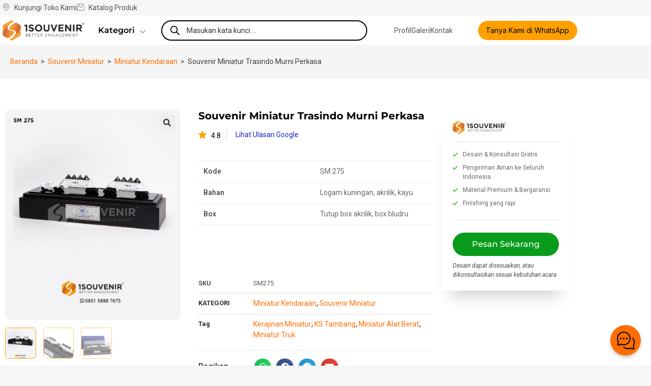

--- FILE ---
content_type: text/html; charset=UTF-8
request_url: https://1souvenir.com/p/souvenir-miniatur-trasindo-murni-perkasa/
body_size: 51575
content:
<!DOCTYPE html>
<html class="html" lang="id" prefix="og: https://ogp.me/ns#">
<head>
	<meta charset="UTF-8">
	<link rel="profile" href="https://gmpg.org/xfn/11">

	<link rel="preload" as="image" href="https://1souvenir.com/wp-content/uploads/2023/07/SM-275-Souvenir-Miniatur-Trasindo-Murni-Perkasa.jpg" fetchpriority="high">
<meta name="viewport" content="width=device-width, initial-scale=1">
<!-- Optimasi Mesin Pencari oleh Rank Math - https://rankmath.com/ -->
<title>Souvenir Miniatur Trasindo Murni Perkasa</title>
<meta name="description" content="Souvenir Miniatur Trasindo Murni Perkasa. 1SOUVENIR dapat menjadi solusi masalah kebutuh souvenir relasi Anda."/>
<meta name="robots" content="follow, index, max-snippet:-1, max-video-preview:-1, max-image-preview:large"/>
<link rel="canonical" href="https://1souvenir.com/p/souvenir-miniatur-trasindo-murni-perkasa/" />
<meta property="og:locale" content="id_ID" />
<meta property="og:type" content="product" />
<meta property="og:title" content="Souvenir Miniatur Trasindo Murni Perkasa" />
<meta property="og:description" content="Souvenir Miniatur Trasindo Murni Perkasa. 1SOUVENIR dapat menjadi solusi masalah kebutuh souvenir relasi Anda." />
<meta property="og:url" content="https://1souvenir.com/p/souvenir-miniatur-trasindo-murni-perkasa/" />
<meta property="og:site_name" content="1Souvenir® Indonesia" />
<meta property="og:updated_time" content="2025-10-17T14:28:59+07:00" />
<meta property="og:image" content="https://1souvenir.com/wp-content/uploads/2023/07/SM-275-Souvenir-Miniatur-Trasindo-Murni-Perkasa.jpg" />
<meta property="og:image:secure_url" content="https://1souvenir.com/wp-content/uploads/2023/07/SM-275-Souvenir-Miniatur-Trasindo-Murni-Perkasa.jpg" />
<meta property="og:image:width" content="834" />
<meta property="og:image:height" content="1001" />
<meta property="og:image:alt" content="SM 275 Souvenir Miniatur Trasindo Murni Perkasa" />
<meta property="og:image:type" content="image/jpeg" />
<meta property="product:price:amount" content="999.00" />
<meta property="product:price:currency" content="IDR" />
<meta property="product:availability" content="instock" />
<meta name="twitter:card" content="summary_large_image" />
<meta name="twitter:title" content="Souvenir Miniatur Trasindo Murni Perkasa" />
<meta name="twitter:description" content="Souvenir Miniatur Trasindo Murni Perkasa. 1SOUVENIR dapat menjadi solusi masalah kebutuh souvenir relasi Anda." />
<meta name="twitter:site" content="@@1souvenir" />
<meta name="twitter:creator" content="@Faizalrhmn_2000" />
<meta name="twitter:image" content="https://1souvenir.com/wp-content/uploads/2023/07/SM-275-Souvenir-Miniatur-Trasindo-Murni-Perkasa.jpg" />
<meta name="twitter:label1" content="Harga" />
<meta name="twitter:data1" content="Rp999.00" />
<meta name="twitter:label2" content="Ketersediaan" />
<meta name="twitter:data2" content="Ada Persediaan" />
<!-- /Plugin WordPress Rank Math SEO -->

<link rel='dns-prefetch' href='//cdnjs.cloudflare.com' />
<link rel="alternate" type="application/rss+xml" title="1Souvenir® Indonesia &raquo; Feed" href="https://1souvenir.com/feed/" />
<link rel="alternate" type="application/rss+xml" title="1Souvenir® Indonesia &raquo; Umpan Komentar" href="https://1souvenir.com/comments/feed/" />
<link rel="alternate" title="oEmbed (JSON)" type="application/json+oembed" href="https://1souvenir.com/wp-json/oembed/1.0/embed?url=https%3A%2F%2F1souvenir.com%2Fp%2Fsouvenir-miniatur-trasindo-murni-perkasa%2F" />
<link rel="alternate" title="oEmbed (XML)" type="text/xml+oembed" href="https://1souvenir.com/wp-json/oembed/1.0/embed?url=https%3A%2F%2F1souvenir.com%2Fp%2Fsouvenir-miniatur-trasindo-murni-perkasa%2F&#038;format=xml" />
<style id='wp-img-auto-sizes-contain-inline-css'>
img:is([sizes=auto i],[sizes^="auto," i]){contain-intrinsic-size:3000px 1500px}
/*# sourceURL=wp-img-auto-sizes-contain-inline-css */
</style>
<link rel='stylesheet' id='wp-block-library-css' href='https://1souvenir.com/wp-includes/css/dist/block-library/style.min.css?ver=6.9' media='all' />
<style id='wp-block-library-theme-inline-css'>
.wp-block-audio :where(figcaption){color:#555;font-size:13px;text-align:center}.is-dark-theme .wp-block-audio :where(figcaption){color:#ffffffa6}.wp-block-audio{margin:0 0 1em}.wp-block-code{border:1px solid #ccc;border-radius:4px;font-family:Menlo,Consolas,monaco,monospace;padding:.8em 1em}.wp-block-embed :where(figcaption){color:#555;font-size:13px;text-align:center}.is-dark-theme .wp-block-embed :where(figcaption){color:#ffffffa6}.wp-block-embed{margin:0 0 1em}.blocks-gallery-caption{color:#555;font-size:13px;text-align:center}.is-dark-theme .blocks-gallery-caption{color:#ffffffa6}:root :where(.wp-block-image figcaption){color:#555;font-size:13px;text-align:center}.is-dark-theme :root :where(.wp-block-image figcaption){color:#ffffffa6}.wp-block-image{margin:0 0 1em}.wp-block-pullquote{border-bottom:4px solid;border-top:4px solid;color:currentColor;margin-bottom:1.75em}.wp-block-pullquote :where(cite),.wp-block-pullquote :where(footer),.wp-block-pullquote__citation{color:currentColor;font-size:.8125em;font-style:normal;text-transform:uppercase}.wp-block-quote{border-left:.25em solid;margin:0 0 1.75em;padding-left:1em}.wp-block-quote cite,.wp-block-quote footer{color:currentColor;font-size:.8125em;font-style:normal;position:relative}.wp-block-quote:where(.has-text-align-right){border-left:none;border-right:.25em solid;padding-left:0;padding-right:1em}.wp-block-quote:where(.has-text-align-center){border:none;padding-left:0}.wp-block-quote.is-large,.wp-block-quote.is-style-large,.wp-block-quote:where(.is-style-plain){border:none}.wp-block-search .wp-block-search__label{font-weight:700}.wp-block-search__button{border:1px solid #ccc;padding:.375em .625em}:where(.wp-block-group.has-background){padding:1.25em 2.375em}.wp-block-separator.has-css-opacity{opacity:.4}.wp-block-separator{border:none;border-bottom:2px solid;margin-left:auto;margin-right:auto}.wp-block-separator.has-alpha-channel-opacity{opacity:1}.wp-block-separator:not(.is-style-wide):not(.is-style-dots){width:100px}.wp-block-separator.has-background:not(.is-style-dots){border-bottom:none;height:1px}.wp-block-separator.has-background:not(.is-style-wide):not(.is-style-dots){height:2px}.wp-block-table{margin:0 0 1em}.wp-block-table td,.wp-block-table th{word-break:normal}.wp-block-table :where(figcaption){color:#555;font-size:13px;text-align:center}.is-dark-theme .wp-block-table :where(figcaption){color:#ffffffa6}.wp-block-video :where(figcaption){color:#555;font-size:13px;text-align:center}.is-dark-theme .wp-block-video :where(figcaption){color:#ffffffa6}.wp-block-video{margin:0 0 1em}:root :where(.wp-block-template-part.has-background){margin-bottom:0;margin-top:0;padding:1.25em 2.375em}
/*# sourceURL=/wp-includes/css/dist/block-library/theme.min.css */
</style>
<style id='classic-theme-styles-inline-css'>
/*! This file is auto-generated */
.wp-block-button__link{color:#fff;background-color:#32373c;border-radius:9999px;box-shadow:none;text-decoration:none;padding:calc(.667em + 2px) calc(1.333em + 2px);font-size:1.125em}.wp-block-file__button{background:#32373c;color:#fff;text-decoration:none}
/*# sourceURL=/wp-includes/css/classic-themes.min.css */
</style>
<style id='global-styles-inline-css'>
:root{--wp--preset--aspect-ratio--square: 1;--wp--preset--aspect-ratio--4-3: 4/3;--wp--preset--aspect-ratio--3-4: 3/4;--wp--preset--aspect-ratio--3-2: 3/2;--wp--preset--aspect-ratio--2-3: 2/3;--wp--preset--aspect-ratio--16-9: 16/9;--wp--preset--aspect-ratio--9-16: 9/16;--wp--preset--color--black: #000000;--wp--preset--color--cyan-bluish-gray: #abb8c3;--wp--preset--color--white: #ffffff;--wp--preset--color--pale-pink: #f78da7;--wp--preset--color--vivid-red: #cf2e2e;--wp--preset--color--luminous-vivid-orange: #ff6900;--wp--preset--color--luminous-vivid-amber: #fcb900;--wp--preset--color--light-green-cyan: #7bdcb5;--wp--preset--color--vivid-green-cyan: #00d084;--wp--preset--color--pale-cyan-blue: #8ed1fc;--wp--preset--color--vivid-cyan-blue: #0693e3;--wp--preset--color--vivid-purple: #9b51e0;--wp--preset--gradient--vivid-cyan-blue-to-vivid-purple: linear-gradient(135deg,rgb(6,147,227) 0%,rgb(155,81,224) 100%);--wp--preset--gradient--light-green-cyan-to-vivid-green-cyan: linear-gradient(135deg,rgb(122,220,180) 0%,rgb(0,208,130) 100%);--wp--preset--gradient--luminous-vivid-amber-to-luminous-vivid-orange: linear-gradient(135deg,rgb(252,185,0) 0%,rgb(255,105,0) 100%);--wp--preset--gradient--luminous-vivid-orange-to-vivid-red: linear-gradient(135deg,rgb(255,105,0) 0%,rgb(207,46,46) 100%);--wp--preset--gradient--very-light-gray-to-cyan-bluish-gray: linear-gradient(135deg,rgb(238,238,238) 0%,rgb(169,184,195) 100%);--wp--preset--gradient--cool-to-warm-spectrum: linear-gradient(135deg,rgb(74,234,220) 0%,rgb(151,120,209) 20%,rgb(207,42,186) 40%,rgb(238,44,130) 60%,rgb(251,105,98) 80%,rgb(254,248,76) 100%);--wp--preset--gradient--blush-light-purple: linear-gradient(135deg,rgb(255,206,236) 0%,rgb(152,150,240) 100%);--wp--preset--gradient--blush-bordeaux: linear-gradient(135deg,rgb(254,205,165) 0%,rgb(254,45,45) 50%,rgb(107,0,62) 100%);--wp--preset--gradient--luminous-dusk: linear-gradient(135deg,rgb(255,203,112) 0%,rgb(199,81,192) 50%,rgb(65,88,208) 100%);--wp--preset--gradient--pale-ocean: linear-gradient(135deg,rgb(255,245,203) 0%,rgb(182,227,212) 50%,rgb(51,167,181) 100%);--wp--preset--gradient--electric-grass: linear-gradient(135deg,rgb(202,248,128) 0%,rgb(113,206,126) 100%);--wp--preset--gradient--midnight: linear-gradient(135deg,rgb(2,3,129) 0%,rgb(40,116,252) 100%);--wp--preset--font-size--small: 13px;--wp--preset--font-size--medium: 20px;--wp--preset--font-size--large: 36px;--wp--preset--font-size--x-large: 42px;--wp--preset--spacing--20: 0.44rem;--wp--preset--spacing--30: 0.67rem;--wp--preset--spacing--40: 1rem;--wp--preset--spacing--50: 1.5rem;--wp--preset--spacing--60: 2.25rem;--wp--preset--spacing--70: 3.38rem;--wp--preset--spacing--80: 5.06rem;--wp--preset--shadow--natural: 6px 6px 9px rgba(0, 0, 0, 0.2);--wp--preset--shadow--deep: 12px 12px 50px rgba(0, 0, 0, 0.4);--wp--preset--shadow--sharp: 6px 6px 0px rgba(0, 0, 0, 0.2);--wp--preset--shadow--outlined: 6px 6px 0px -3px rgb(255, 255, 255), 6px 6px rgb(0, 0, 0);--wp--preset--shadow--crisp: 6px 6px 0px rgb(0, 0, 0);}:where(.is-layout-flex){gap: 0.5em;}:where(.is-layout-grid){gap: 0.5em;}body .is-layout-flex{display: flex;}.is-layout-flex{flex-wrap: wrap;align-items: center;}.is-layout-flex > :is(*, div){margin: 0;}body .is-layout-grid{display: grid;}.is-layout-grid > :is(*, div){margin: 0;}:where(.wp-block-columns.is-layout-flex){gap: 2em;}:where(.wp-block-columns.is-layout-grid){gap: 2em;}:where(.wp-block-post-template.is-layout-flex){gap: 1.25em;}:where(.wp-block-post-template.is-layout-grid){gap: 1.25em;}.has-black-color{color: var(--wp--preset--color--black) !important;}.has-cyan-bluish-gray-color{color: var(--wp--preset--color--cyan-bluish-gray) !important;}.has-white-color{color: var(--wp--preset--color--white) !important;}.has-pale-pink-color{color: var(--wp--preset--color--pale-pink) !important;}.has-vivid-red-color{color: var(--wp--preset--color--vivid-red) !important;}.has-luminous-vivid-orange-color{color: var(--wp--preset--color--luminous-vivid-orange) !important;}.has-luminous-vivid-amber-color{color: var(--wp--preset--color--luminous-vivid-amber) !important;}.has-light-green-cyan-color{color: var(--wp--preset--color--light-green-cyan) !important;}.has-vivid-green-cyan-color{color: var(--wp--preset--color--vivid-green-cyan) !important;}.has-pale-cyan-blue-color{color: var(--wp--preset--color--pale-cyan-blue) !important;}.has-vivid-cyan-blue-color{color: var(--wp--preset--color--vivid-cyan-blue) !important;}.has-vivid-purple-color{color: var(--wp--preset--color--vivid-purple) !important;}.has-black-background-color{background-color: var(--wp--preset--color--black) !important;}.has-cyan-bluish-gray-background-color{background-color: var(--wp--preset--color--cyan-bluish-gray) !important;}.has-white-background-color{background-color: var(--wp--preset--color--white) !important;}.has-pale-pink-background-color{background-color: var(--wp--preset--color--pale-pink) !important;}.has-vivid-red-background-color{background-color: var(--wp--preset--color--vivid-red) !important;}.has-luminous-vivid-orange-background-color{background-color: var(--wp--preset--color--luminous-vivid-orange) !important;}.has-luminous-vivid-amber-background-color{background-color: var(--wp--preset--color--luminous-vivid-amber) !important;}.has-light-green-cyan-background-color{background-color: var(--wp--preset--color--light-green-cyan) !important;}.has-vivid-green-cyan-background-color{background-color: var(--wp--preset--color--vivid-green-cyan) !important;}.has-pale-cyan-blue-background-color{background-color: var(--wp--preset--color--pale-cyan-blue) !important;}.has-vivid-cyan-blue-background-color{background-color: var(--wp--preset--color--vivid-cyan-blue) !important;}.has-vivid-purple-background-color{background-color: var(--wp--preset--color--vivid-purple) !important;}.has-black-border-color{border-color: var(--wp--preset--color--black) !important;}.has-cyan-bluish-gray-border-color{border-color: var(--wp--preset--color--cyan-bluish-gray) !important;}.has-white-border-color{border-color: var(--wp--preset--color--white) !important;}.has-pale-pink-border-color{border-color: var(--wp--preset--color--pale-pink) !important;}.has-vivid-red-border-color{border-color: var(--wp--preset--color--vivid-red) !important;}.has-luminous-vivid-orange-border-color{border-color: var(--wp--preset--color--luminous-vivid-orange) !important;}.has-luminous-vivid-amber-border-color{border-color: var(--wp--preset--color--luminous-vivid-amber) !important;}.has-light-green-cyan-border-color{border-color: var(--wp--preset--color--light-green-cyan) !important;}.has-vivid-green-cyan-border-color{border-color: var(--wp--preset--color--vivid-green-cyan) !important;}.has-pale-cyan-blue-border-color{border-color: var(--wp--preset--color--pale-cyan-blue) !important;}.has-vivid-cyan-blue-border-color{border-color: var(--wp--preset--color--vivid-cyan-blue) !important;}.has-vivid-purple-border-color{border-color: var(--wp--preset--color--vivid-purple) !important;}.has-vivid-cyan-blue-to-vivid-purple-gradient-background{background: var(--wp--preset--gradient--vivid-cyan-blue-to-vivid-purple) !important;}.has-light-green-cyan-to-vivid-green-cyan-gradient-background{background: var(--wp--preset--gradient--light-green-cyan-to-vivid-green-cyan) !important;}.has-luminous-vivid-amber-to-luminous-vivid-orange-gradient-background{background: var(--wp--preset--gradient--luminous-vivid-amber-to-luminous-vivid-orange) !important;}.has-luminous-vivid-orange-to-vivid-red-gradient-background{background: var(--wp--preset--gradient--luminous-vivid-orange-to-vivid-red) !important;}.has-very-light-gray-to-cyan-bluish-gray-gradient-background{background: var(--wp--preset--gradient--very-light-gray-to-cyan-bluish-gray) !important;}.has-cool-to-warm-spectrum-gradient-background{background: var(--wp--preset--gradient--cool-to-warm-spectrum) !important;}.has-blush-light-purple-gradient-background{background: var(--wp--preset--gradient--blush-light-purple) !important;}.has-blush-bordeaux-gradient-background{background: var(--wp--preset--gradient--blush-bordeaux) !important;}.has-luminous-dusk-gradient-background{background: var(--wp--preset--gradient--luminous-dusk) !important;}.has-pale-ocean-gradient-background{background: var(--wp--preset--gradient--pale-ocean) !important;}.has-electric-grass-gradient-background{background: var(--wp--preset--gradient--electric-grass) !important;}.has-midnight-gradient-background{background: var(--wp--preset--gradient--midnight) !important;}.has-small-font-size{font-size: var(--wp--preset--font-size--small) !important;}.has-medium-font-size{font-size: var(--wp--preset--font-size--medium) !important;}.has-large-font-size{font-size: var(--wp--preset--font-size--large) !important;}.has-x-large-font-size{font-size: var(--wp--preset--font-size--x-large) !important;}
:where(.wp-block-post-template.is-layout-flex){gap: 1.25em;}:where(.wp-block-post-template.is-layout-grid){gap: 1.25em;}
:where(.wp-block-term-template.is-layout-flex){gap: 1.25em;}:where(.wp-block-term-template.is-layout-grid){gap: 1.25em;}
:where(.wp-block-columns.is-layout-flex){gap: 2em;}:where(.wp-block-columns.is-layout-grid){gap: 2em;}
:root :where(.wp-block-pullquote){font-size: 1.5em;line-height: 1.6;}
/*# sourceURL=global-styles-inline-css */
</style>
<link rel='stylesheet' id='bcbi-style-css' href='https://1souvenir.com/wp-content/plugins/bubble-chat-bang-ijal/assets/css/bubble-chat.css?ver=1.0.8' media='all' />
<link rel='stylesheet' id='woo-title-limit-css' href='https://1souvenir.com/wp-content/plugins/woo-title-limit/public/css/woo-title-limit-public.css?ver=2.0.6' media='all' />
<link rel='stylesheet' id='photoswipe-css' href='https://1souvenir.com/wp-content/plugins/woocommerce/assets/css/photoswipe/photoswipe.min.css?ver=10.4.3' media='all' />
<link rel='stylesheet' id='photoswipe-default-skin-css' href='https://1souvenir.com/wp-content/plugins/woocommerce/assets/css/photoswipe/default-skin/default-skin.min.css?ver=10.4.3' media='all' />
<style id='woocommerce-inline-inline-css'>
.woocommerce form .form-row .required { visibility: visible; }
/*# sourceURL=woocommerce-inline-inline-css */
</style>
<link rel='stylesheet' id='dgwt-wcas-style-css' href='https://1souvenir.com/wp-content/plugins/ajax-search-for-woocommerce/assets/css/style.min.css?ver=1.32.2' media='all' />
<link rel='stylesheet' id='oceanwp-woo-mini-cart-css' href='https://1souvenir.com/wp-content/themes/oceanwp/assets/css/woo/woo-mini-cart.min.css?ver=6.9' media='all' />
<link rel='stylesheet' id='font-awesome-css' href='https://1souvenir.com/wp-content/themes/oceanwp/assets/fonts/fontawesome/css/all.min.css?ver=6.7.2' media='all' />
<link rel='stylesheet' id='simple-line-icons-css' href='https://1souvenir.com/wp-content/themes/oceanwp/assets/css/third/simple-line-icons.min.css?ver=2.4.0' media='all' />
<link rel='stylesheet' id='oceanwp-style-css' href='https://1souvenir.com/wp-content/themes/oceanwp/assets/css/style.min.css?ver=4.1.4' media='all' />
<link rel='stylesheet' id='elementor-frontend-css' href='https://1souvenir.com/wp-content/plugins/elementor/assets/css/frontend.min.css?ver=3.34.1' media='all' />
<link rel='stylesheet' id='widget-icon-list-css' href='https://1souvenir.com/wp-content/plugins/elementor/assets/css/widget-icon-list.min.css?ver=3.34.1' media='all' />
<link rel='stylesheet' id='widget-image-css' href='https://1souvenir.com/wp-content/plugins/elementor/assets/css/widget-image.min.css?ver=3.34.1' media='all' />
<link rel='stylesheet' id='swiper-css' href='https://1souvenir.com/wp-content/plugins/elementor/assets/lib/swiper/v8/css/swiper.min.css?ver=8.4.5' media='all' />
<link rel='stylesheet' id='e-swiper-css' href='https://1souvenir.com/wp-content/plugins/elementor/assets/css/conditionals/e-swiper.min.css?ver=3.34.1' media='all' />
<link rel='stylesheet' id='e-sticky-css' href='https://1souvenir.com/wp-content/plugins/elementor-pro/assets/css/modules/sticky.min.css?ver=3.34.0' media='all' />
<link rel='stylesheet' id='widget-heading-css' href='https://1souvenir.com/wp-content/plugins/elementor/assets/css/widget-heading.min.css?ver=3.34.1' media='all' />
<link rel='stylesheet' id='widget-spacer-css' href='https://1souvenir.com/wp-content/plugins/elementor/assets/css/widget-spacer.min.css?ver=3.34.1' media='all' />
<link rel='stylesheet' id='widget-nav-menu-css' href='https://1souvenir.com/wp-content/plugins/elementor-pro/assets/css/widget-nav-menu.min.css?ver=3.34.0' media='all' />
<link rel='stylesheet' id='pafe-2989-css' href='https://1souvenir.com/wp-content/uploads/premium-addons-elementor/pafe-2989.css?ver=1760711339' media='all' />
<link rel='stylesheet' id='widget-woocommerce-product-images-css' href='https://1souvenir.com/wp-content/plugins/elementor-pro/assets/css/widget-woocommerce-product-images.min.css?ver=3.34.0' media='all' />
<link rel='stylesheet' id='widget-woocommerce-product-additional-information-css' href='https://1souvenir.com/wp-content/plugins/elementor-pro/assets/css/widget-woocommerce-product-additional-information.min.css?ver=3.34.0' media='all' />
<link rel='stylesheet' id='widget-woocommerce-product-meta-css' href='https://1souvenir.com/wp-content/plugins/elementor-pro/assets/css/widget-woocommerce-product-meta.min.css?ver=3.34.0' media='all' />
<link rel='stylesheet' id='widget-share-buttons-css' href='https://1souvenir.com/wp-content/plugins/elementor-pro/assets/css/widget-share-buttons.min.css?ver=3.34.0' media='all' />
<link rel='stylesheet' id='e-apple-webkit-css' href='https://1souvenir.com/wp-content/plugins/elementor/assets/css/conditionals/apple-webkit.min.css?ver=3.34.1' media='all' />
<link rel='stylesheet' id='widget-divider-css' href='https://1souvenir.com/wp-content/plugins/elementor/assets/css/widget-divider.min.css?ver=3.34.1' media='all' />
<link rel='stylesheet' id='pa-glass-css' href='https://1souvenir.com/wp-content/plugins/premium-addons-for-elementor/assets/frontend/min-css/liquid-glass.min.css?ver=4.11.64' media='all' />
<link rel='stylesheet' id='widget-woocommerce-products-css' href='https://1souvenir.com/wp-content/plugins/elementor-pro/assets/css/widget-woocommerce-products.min.css?ver=3.34.0' media='all' />
<link rel='stylesheet' id='elementor-post-13-css' href='https://1souvenir.com/wp-content/uploads/elementor/css/post-13.css?ver=1768555462' media='all' />
<link rel='stylesheet' id='font-awesome-5-all-css' href='https://1souvenir.com/wp-content/plugins/elementor/assets/lib/font-awesome/css/all.min.css?ver=4.11.64' media='all' />
<link rel='stylesheet' id='font-awesome-4-shim-css' href='https://1souvenir.com/wp-content/plugins/elementor/assets/lib/font-awesome/css/v4-shims.min.css?ver=3.34.1' media='all' />
<link rel='stylesheet' id='elementor-post-23945-css' href='https://1souvenir.com/wp-content/uploads/elementor/css/post-23945.css?ver=1768555464' media='all' />
<link rel='stylesheet' id='elementor-post-8112-css' href='https://1souvenir.com/wp-content/uploads/elementor/css/post-8112.css?ver=1768555463' media='all' />
<link rel='stylesheet' id='elementor-post-2989-css' href='https://1souvenir.com/wp-content/uploads/elementor/css/post-2989.css?ver=1768555490' media='all' />
<link rel="stylesheet" id="icr-fa-brands-async-css" href="https://cdnjs.cloudflare.com/ajax/libs/font-awesome/5.15.3/css/brands.min.css?ver=5.15.3" media="print" onload="this.media='all'"><link rel="stylesheet" id="icr-fa-solid-async-css" href="https://cdnjs.cloudflare.com/ajax/libs/font-awesome/5.15.3/css/solid.min.css?ver=5.15.3" media="print" onload="this.media='all'"><link rel='stylesheet' id='oceanwp-woocommerce-css' href='https://1souvenir.com/wp-content/themes/oceanwp/assets/css/woo/woocommerce.min.css?ver=6.9' media='all' />
<link rel='stylesheet' id='oceanwp-woo-star-font-css' href='https://1souvenir.com/wp-content/themes/oceanwp/assets/css/woo/woo-star-font.min.css?ver=6.9' media='all' />
<link rel='stylesheet' id='ekit-widget-styles-css' href='https://1souvenir.com/wp-content/plugins/elementskit-lite/widgets/init/assets/css/widget-styles.css?ver=3.7.8' media='all' />
<link rel='stylesheet' id='ekit-responsive-css' href='https://1souvenir.com/wp-content/plugins/elementskit-lite/widgets/init/assets/css/responsive.css?ver=3.7.8' media='all' />
<link rel='stylesheet' id='elementor-gf-roboto-css' href='https://fonts.googleapis.com/css?family=Roboto:100,100italic,200,200italic,300,300italic,400,400italic,500,500italic,600,600italic,700,700italic,800,800italic,900,900italic&#038;display=swap' media='all' />
<link rel='stylesheet' id='elementor-gf-robotoslab-css' href='https://fonts.googleapis.com/css?family=Roboto+Slab:100,100italic,200,200italic,300,300italic,400,400italic,500,500italic,600,600italic,700,700italic,800,800italic,900,900italic&#038;display=swap' media='all' />
<style type="text/css">@font-face {font-family:Montserrat;font-style:normal;font-weight:100;src:url(/cf-fonts/s/montserrat/5.0.16/latin/100/normal.woff2);unicode-range:U+0000-00FF,U+0131,U+0152-0153,U+02BB-02BC,U+02C6,U+02DA,U+02DC,U+0304,U+0308,U+0329,U+2000-206F,U+2074,U+20AC,U+2122,U+2191,U+2193,U+2212,U+2215,U+FEFF,U+FFFD;font-display:swap;}@font-face {font-family:Montserrat;font-style:normal;font-weight:100;src:url(/cf-fonts/s/montserrat/5.0.16/cyrillic/100/normal.woff2);unicode-range:U+0301,U+0400-045F,U+0490-0491,U+04B0-04B1,U+2116;font-display:swap;}@font-face {font-family:Montserrat;font-style:normal;font-weight:100;src:url(/cf-fonts/s/montserrat/5.0.16/latin-ext/100/normal.woff2);unicode-range:U+0100-02AF,U+0304,U+0308,U+0329,U+1E00-1E9F,U+1EF2-1EFF,U+2020,U+20A0-20AB,U+20AD-20CF,U+2113,U+2C60-2C7F,U+A720-A7FF;font-display:swap;}@font-face {font-family:Montserrat;font-style:normal;font-weight:100;src:url(/cf-fonts/s/montserrat/5.0.16/vietnamese/100/normal.woff2);unicode-range:U+0102-0103,U+0110-0111,U+0128-0129,U+0168-0169,U+01A0-01A1,U+01AF-01B0,U+0300-0301,U+0303-0304,U+0308-0309,U+0323,U+0329,U+1EA0-1EF9,U+20AB;font-display:swap;}@font-face {font-family:Montserrat;font-style:normal;font-weight:100;src:url(/cf-fonts/s/montserrat/5.0.16/cyrillic-ext/100/normal.woff2);unicode-range:U+0460-052F,U+1C80-1C88,U+20B4,U+2DE0-2DFF,U+A640-A69F,U+FE2E-FE2F;font-display:swap;}@font-face {font-family:Montserrat;font-style:italic;font-weight:100;src:url(/cf-fonts/s/montserrat/5.0.16/latin-ext/100/italic.woff2);unicode-range:U+0100-02AF,U+0304,U+0308,U+0329,U+1E00-1E9F,U+1EF2-1EFF,U+2020,U+20A0-20AB,U+20AD-20CF,U+2113,U+2C60-2C7F,U+A720-A7FF;font-display:swap;}@font-face {font-family:Montserrat;font-style:italic;font-weight:100;src:url(/cf-fonts/s/montserrat/5.0.16/vietnamese/100/italic.woff2);unicode-range:U+0102-0103,U+0110-0111,U+0128-0129,U+0168-0169,U+01A0-01A1,U+01AF-01B0,U+0300-0301,U+0303-0304,U+0308-0309,U+0323,U+0329,U+1EA0-1EF9,U+20AB;font-display:swap;}@font-face {font-family:Montserrat;font-style:italic;font-weight:100;src:url(/cf-fonts/s/montserrat/5.0.16/cyrillic-ext/100/italic.woff2);unicode-range:U+0460-052F,U+1C80-1C88,U+20B4,U+2DE0-2DFF,U+A640-A69F,U+FE2E-FE2F;font-display:swap;}@font-face {font-family:Montserrat;font-style:italic;font-weight:100;src:url(/cf-fonts/s/montserrat/5.0.16/latin/100/italic.woff2);unicode-range:U+0000-00FF,U+0131,U+0152-0153,U+02BB-02BC,U+02C6,U+02DA,U+02DC,U+0304,U+0308,U+0329,U+2000-206F,U+2074,U+20AC,U+2122,U+2191,U+2193,U+2212,U+2215,U+FEFF,U+FFFD;font-display:swap;}@font-face {font-family:Montserrat;font-style:italic;font-weight:100;src:url(/cf-fonts/s/montserrat/5.0.16/cyrillic/100/italic.woff2);unicode-range:U+0301,U+0400-045F,U+0490-0491,U+04B0-04B1,U+2116;font-display:swap;}@font-face {font-family:Montserrat;font-style:normal;font-weight:200;src:url(/cf-fonts/s/montserrat/5.0.16/vietnamese/200/normal.woff2);unicode-range:U+0102-0103,U+0110-0111,U+0128-0129,U+0168-0169,U+01A0-01A1,U+01AF-01B0,U+0300-0301,U+0303-0304,U+0308-0309,U+0323,U+0329,U+1EA0-1EF9,U+20AB;font-display:swap;}@font-face {font-family:Montserrat;font-style:normal;font-weight:200;src:url(/cf-fonts/s/montserrat/5.0.16/cyrillic/200/normal.woff2);unicode-range:U+0301,U+0400-045F,U+0490-0491,U+04B0-04B1,U+2116;font-display:swap;}@font-face {font-family:Montserrat;font-style:normal;font-weight:200;src:url(/cf-fonts/s/montserrat/5.0.16/cyrillic-ext/200/normal.woff2);unicode-range:U+0460-052F,U+1C80-1C88,U+20B4,U+2DE0-2DFF,U+A640-A69F,U+FE2E-FE2F;font-display:swap;}@font-face {font-family:Montserrat;font-style:normal;font-weight:200;src:url(/cf-fonts/s/montserrat/5.0.16/latin/200/normal.woff2);unicode-range:U+0000-00FF,U+0131,U+0152-0153,U+02BB-02BC,U+02C6,U+02DA,U+02DC,U+0304,U+0308,U+0329,U+2000-206F,U+2074,U+20AC,U+2122,U+2191,U+2193,U+2212,U+2215,U+FEFF,U+FFFD;font-display:swap;}@font-face {font-family:Montserrat;font-style:normal;font-weight:200;src:url(/cf-fonts/s/montserrat/5.0.16/latin-ext/200/normal.woff2);unicode-range:U+0100-02AF,U+0304,U+0308,U+0329,U+1E00-1E9F,U+1EF2-1EFF,U+2020,U+20A0-20AB,U+20AD-20CF,U+2113,U+2C60-2C7F,U+A720-A7FF;font-display:swap;}@font-face {font-family:Montserrat;font-style:italic;font-weight:200;src:url(/cf-fonts/s/montserrat/5.0.16/cyrillic/200/italic.woff2);unicode-range:U+0301,U+0400-045F,U+0490-0491,U+04B0-04B1,U+2116;font-display:swap;}@font-face {font-family:Montserrat;font-style:italic;font-weight:200;src:url(/cf-fonts/s/montserrat/5.0.16/vietnamese/200/italic.woff2);unicode-range:U+0102-0103,U+0110-0111,U+0128-0129,U+0168-0169,U+01A0-01A1,U+01AF-01B0,U+0300-0301,U+0303-0304,U+0308-0309,U+0323,U+0329,U+1EA0-1EF9,U+20AB;font-display:swap;}@font-face {font-family:Montserrat;font-style:italic;font-weight:200;src:url(/cf-fonts/s/montserrat/5.0.16/cyrillic-ext/200/italic.woff2);unicode-range:U+0460-052F,U+1C80-1C88,U+20B4,U+2DE0-2DFF,U+A640-A69F,U+FE2E-FE2F;font-display:swap;}@font-face {font-family:Montserrat;font-style:italic;font-weight:200;src:url(/cf-fonts/s/montserrat/5.0.16/latin/200/italic.woff2);unicode-range:U+0000-00FF,U+0131,U+0152-0153,U+02BB-02BC,U+02C6,U+02DA,U+02DC,U+0304,U+0308,U+0329,U+2000-206F,U+2074,U+20AC,U+2122,U+2191,U+2193,U+2212,U+2215,U+FEFF,U+FFFD;font-display:swap;}@font-face {font-family:Montserrat;font-style:italic;font-weight:200;src:url(/cf-fonts/s/montserrat/5.0.16/latin-ext/200/italic.woff2);unicode-range:U+0100-02AF,U+0304,U+0308,U+0329,U+1E00-1E9F,U+1EF2-1EFF,U+2020,U+20A0-20AB,U+20AD-20CF,U+2113,U+2C60-2C7F,U+A720-A7FF;font-display:swap;}@font-face {font-family:Montserrat;font-style:normal;font-weight:300;src:url(/cf-fonts/s/montserrat/5.0.16/cyrillic/300/normal.woff2);unicode-range:U+0301,U+0400-045F,U+0490-0491,U+04B0-04B1,U+2116;font-display:swap;}@font-face {font-family:Montserrat;font-style:normal;font-weight:300;src:url(/cf-fonts/s/montserrat/5.0.16/latin-ext/300/normal.woff2);unicode-range:U+0100-02AF,U+0304,U+0308,U+0329,U+1E00-1E9F,U+1EF2-1EFF,U+2020,U+20A0-20AB,U+20AD-20CF,U+2113,U+2C60-2C7F,U+A720-A7FF;font-display:swap;}@font-face {font-family:Montserrat;font-style:normal;font-weight:300;src:url(/cf-fonts/s/montserrat/5.0.16/vietnamese/300/normal.woff2);unicode-range:U+0102-0103,U+0110-0111,U+0128-0129,U+0168-0169,U+01A0-01A1,U+01AF-01B0,U+0300-0301,U+0303-0304,U+0308-0309,U+0323,U+0329,U+1EA0-1EF9,U+20AB;font-display:swap;}@font-face {font-family:Montserrat;font-style:normal;font-weight:300;src:url(/cf-fonts/s/montserrat/5.0.16/latin/300/normal.woff2);unicode-range:U+0000-00FF,U+0131,U+0152-0153,U+02BB-02BC,U+02C6,U+02DA,U+02DC,U+0304,U+0308,U+0329,U+2000-206F,U+2074,U+20AC,U+2122,U+2191,U+2193,U+2212,U+2215,U+FEFF,U+FFFD;font-display:swap;}@font-face {font-family:Montserrat;font-style:normal;font-weight:300;src:url(/cf-fonts/s/montserrat/5.0.16/cyrillic-ext/300/normal.woff2);unicode-range:U+0460-052F,U+1C80-1C88,U+20B4,U+2DE0-2DFF,U+A640-A69F,U+FE2E-FE2F;font-display:swap;}@font-face {font-family:Montserrat;font-style:italic;font-weight:300;src:url(/cf-fonts/s/montserrat/5.0.16/cyrillic-ext/300/italic.woff2);unicode-range:U+0460-052F,U+1C80-1C88,U+20B4,U+2DE0-2DFF,U+A640-A69F,U+FE2E-FE2F;font-display:swap;}@font-face {font-family:Montserrat;font-style:italic;font-weight:300;src:url(/cf-fonts/s/montserrat/5.0.16/cyrillic/300/italic.woff2);unicode-range:U+0301,U+0400-045F,U+0490-0491,U+04B0-04B1,U+2116;font-display:swap;}@font-face {font-family:Montserrat;font-style:italic;font-weight:300;src:url(/cf-fonts/s/montserrat/5.0.16/latin-ext/300/italic.woff2);unicode-range:U+0100-02AF,U+0304,U+0308,U+0329,U+1E00-1E9F,U+1EF2-1EFF,U+2020,U+20A0-20AB,U+20AD-20CF,U+2113,U+2C60-2C7F,U+A720-A7FF;font-display:swap;}@font-face {font-family:Montserrat;font-style:italic;font-weight:300;src:url(/cf-fonts/s/montserrat/5.0.16/latin/300/italic.woff2);unicode-range:U+0000-00FF,U+0131,U+0152-0153,U+02BB-02BC,U+02C6,U+02DA,U+02DC,U+0304,U+0308,U+0329,U+2000-206F,U+2074,U+20AC,U+2122,U+2191,U+2193,U+2212,U+2215,U+FEFF,U+FFFD;font-display:swap;}@font-face {font-family:Montserrat;font-style:italic;font-weight:300;src:url(/cf-fonts/s/montserrat/5.0.16/vietnamese/300/italic.woff2);unicode-range:U+0102-0103,U+0110-0111,U+0128-0129,U+0168-0169,U+01A0-01A1,U+01AF-01B0,U+0300-0301,U+0303-0304,U+0308-0309,U+0323,U+0329,U+1EA0-1EF9,U+20AB;font-display:swap;}@font-face {font-family:Montserrat;font-style:normal;font-weight:400;src:url(/cf-fonts/s/montserrat/5.0.16/cyrillic-ext/400/normal.woff2);unicode-range:U+0460-052F,U+1C80-1C88,U+20B4,U+2DE0-2DFF,U+A640-A69F,U+FE2E-FE2F;font-display:swap;}@font-face {font-family:Montserrat;font-style:normal;font-weight:400;src:url(/cf-fonts/s/montserrat/5.0.16/latin/400/normal.woff2);unicode-range:U+0000-00FF,U+0131,U+0152-0153,U+02BB-02BC,U+02C6,U+02DA,U+02DC,U+0304,U+0308,U+0329,U+2000-206F,U+2074,U+20AC,U+2122,U+2191,U+2193,U+2212,U+2215,U+FEFF,U+FFFD;font-display:swap;}@font-face {font-family:Montserrat;font-style:normal;font-weight:400;src:url(/cf-fonts/s/montserrat/5.0.16/latin-ext/400/normal.woff2);unicode-range:U+0100-02AF,U+0304,U+0308,U+0329,U+1E00-1E9F,U+1EF2-1EFF,U+2020,U+20A0-20AB,U+20AD-20CF,U+2113,U+2C60-2C7F,U+A720-A7FF;font-display:swap;}@font-face {font-family:Montserrat;font-style:normal;font-weight:400;src:url(/cf-fonts/s/montserrat/5.0.16/vietnamese/400/normal.woff2);unicode-range:U+0102-0103,U+0110-0111,U+0128-0129,U+0168-0169,U+01A0-01A1,U+01AF-01B0,U+0300-0301,U+0303-0304,U+0308-0309,U+0323,U+0329,U+1EA0-1EF9,U+20AB;font-display:swap;}@font-face {font-family:Montserrat;font-style:normal;font-weight:400;src:url(/cf-fonts/s/montserrat/5.0.16/cyrillic/400/normal.woff2);unicode-range:U+0301,U+0400-045F,U+0490-0491,U+04B0-04B1,U+2116;font-display:swap;}@font-face {font-family:Montserrat;font-style:italic;font-weight:400;src:url(/cf-fonts/s/montserrat/5.0.16/vietnamese/400/italic.woff2);unicode-range:U+0102-0103,U+0110-0111,U+0128-0129,U+0168-0169,U+01A0-01A1,U+01AF-01B0,U+0300-0301,U+0303-0304,U+0308-0309,U+0323,U+0329,U+1EA0-1EF9,U+20AB;font-display:swap;}@font-face {font-family:Montserrat;font-style:italic;font-weight:400;src:url(/cf-fonts/s/montserrat/5.0.16/latin-ext/400/italic.woff2);unicode-range:U+0100-02AF,U+0304,U+0308,U+0329,U+1E00-1E9F,U+1EF2-1EFF,U+2020,U+20A0-20AB,U+20AD-20CF,U+2113,U+2C60-2C7F,U+A720-A7FF;font-display:swap;}@font-face {font-family:Montserrat;font-style:italic;font-weight:400;src:url(/cf-fonts/s/montserrat/5.0.16/cyrillic/400/italic.woff2);unicode-range:U+0301,U+0400-045F,U+0490-0491,U+04B0-04B1,U+2116;font-display:swap;}@font-face {font-family:Montserrat;font-style:italic;font-weight:400;src:url(/cf-fonts/s/montserrat/5.0.16/cyrillic-ext/400/italic.woff2);unicode-range:U+0460-052F,U+1C80-1C88,U+20B4,U+2DE0-2DFF,U+A640-A69F,U+FE2E-FE2F;font-display:swap;}@font-face {font-family:Montserrat;font-style:italic;font-weight:400;src:url(/cf-fonts/s/montserrat/5.0.16/latin/400/italic.woff2);unicode-range:U+0000-00FF,U+0131,U+0152-0153,U+02BB-02BC,U+02C6,U+02DA,U+02DC,U+0304,U+0308,U+0329,U+2000-206F,U+2074,U+20AC,U+2122,U+2191,U+2193,U+2212,U+2215,U+FEFF,U+FFFD;font-display:swap;}@font-face {font-family:Montserrat;font-style:normal;font-weight:500;src:url(/cf-fonts/s/montserrat/5.0.16/cyrillic/500/normal.woff2);unicode-range:U+0301,U+0400-045F,U+0490-0491,U+04B0-04B1,U+2116;font-display:swap;}@font-face {font-family:Montserrat;font-style:normal;font-weight:500;src:url(/cf-fonts/s/montserrat/5.0.16/latin-ext/500/normal.woff2);unicode-range:U+0100-02AF,U+0304,U+0308,U+0329,U+1E00-1E9F,U+1EF2-1EFF,U+2020,U+20A0-20AB,U+20AD-20CF,U+2113,U+2C60-2C7F,U+A720-A7FF;font-display:swap;}@font-face {font-family:Montserrat;font-style:normal;font-weight:500;src:url(/cf-fonts/s/montserrat/5.0.16/latin/500/normal.woff2);unicode-range:U+0000-00FF,U+0131,U+0152-0153,U+02BB-02BC,U+02C6,U+02DA,U+02DC,U+0304,U+0308,U+0329,U+2000-206F,U+2074,U+20AC,U+2122,U+2191,U+2193,U+2212,U+2215,U+FEFF,U+FFFD;font-display:swap;}@font-face {font-family:Montserrat;font-style:normal;font-weight:500;src:url(/cf-fonts/s/montserrat/5.0.16/cyrillic-ext/500/normal.woff2);unicode-range:U+0460-052F,U+1C80-1C88,U+20B4,U+2DE0-2DFF,U+A640-A69F,U+FE2E-FE2F;font-display:swap;}@font-face {font-family:Montserrat;font-style:normal;font-weight:500;src:url(/cf-fonts/s/montserrat/5.0.16/vietnamese/500/normal.woff2);unicode-range:U+0102-0103,U+0110-0111,U+0128-0129,U+0168-0169,U+01A0-01A1,U+01AF-01B0,U+0300-0301,U+0303-0304,U+0308-0309,U+0323,U+0329,U+1EA0-1EF9,U+20AB;font-display:swap;}@font-face {font-family:Montserrat;font-style:italic;font-weight:500;src:url(/cf-fonts/s/montserrat/5.0.16/vietnamese/500/italic.woff2);unicode-range:U+0102-0103,U+0110-0111,U+0128-0129,U+0168-0169,U+01A0-01A1,U+01AF-01B0,U+0300-0301,U+0303-0304,U+0308-0309,U+0323,U+0329,U+1EA0-1EF9,U+20AB;font-display:swap;}@font-face {font-family:Montserrat;font-style:italic;font-weight:500;src:url(/cf-fonts/s/montserrat/5.0.16/cyrillic-ext/500/italic.woff2);unicode-range:U+0460-052F,U+1C80-1C88,U+20B4,U+2DE0-2DFF,U+A640-A69F,U+FE2E-FE2F;font-display:swap;}@font-face {font-family:Montserrat;font-style:italic;font-weight:500;src:url(/cf-fonts/s/montserrat/5.0.16/latin/500/italic.woff2);unicode-range:U+0000-00FF,U+0131,U+0152-0153,U+02BB-02BC,U+02C6,U+02DA,U+02DC,U+0304,U+0308,U+0329,U+2000-206F,U+2074,U+20AC,U+2122,U+2191,U+2193,U+2212,U+2215,U+FEFF,U+FFFD;font-display:swap;}@font-face {font-family:Montserrat;font-style:italic;font-weight:500;src:url(/cf-fonts/s/montserrat/5.0.16/cyrillic/500/italic.woff2);unicode-range:U+0301,U+0400-045F,U+0490-0491,U+04B0-04B1,U+2116;font-display:swap;}@font-face {font-family:Montserrat;font-style:italic;font-weight:500;src:url(/cf-fonts/s/montserrat/5.0.16/latin-ext/500/italic.woff2);unicode-range:U+0100-02AF,U+0304,U+0308,U+0329,U+1E00-1E9F,U+1EF2-1EFF,U+2020,U+20A0-20AB,U+20AD-20CF,U+2113,U+2C60-2C7F,U+A720-A7FF;font-display:swap;}@font-face {font-family:Montserrat;font-style:normal;font-weight:600;src:url(/cf-fonts/s/montserrat/5.0.16/cyrillic-ext/600/normal.woff2);unicode-range:U+0460-052F,U+1C80-1C88,U+20B4,U+2DE0-2DFF,U+A640-A69F,U+FE2E-FE2F;font-display:swap;}@font-face {font-family:Montserrat;font-style:normal;font-weight:600;src:url(/cf-fonts/s/montserrat/5.0.16/cyrillic/600/normal.woff2);unicode-range:U+0301,U+0400-045F,U+0490-0491,U+04B0-04B1,U+2116;font-display:swap;}@font-face {font-family:Montserrat;font-style:normal;font-weight:600;src:url(/cf-fonts/s/montserrat/5.0.16/latin-ext/600/normal.woff2);unicode-range:U+0100-02AF,U+0304,U+0308,U+0329,U+1E00-1E9F,U+1EF2-1EFF,U+2020,U+20A0-20AB,U+20AD-20CF,U+2113,U+2C60-2C7F,U+A720-A7FF;font-display:swap;}@font-face {font-family:Montserrat;font-style:normal;font-weight:600;src:url(/cf-fonts/s/montserrat/5.0.16/vietnamese/600/normal.woff2);unicode-range:U+0102-0103,U+0110-0111,U+0128-0129,U+0168-0169,U+01A0-01A1,U+01AF-01B0,U+0300-0301,U+0303-0304,U+0308-0309,U+0323,U+0329,U+1EA0-1EF9,U+20AB;font-display:swap;}@font-face {font-family:Montserrat;font-style:normal;font-weight:600;src:url(/cf-fonts/s/montserrat/5.0.16/latin/600/normal.woff2);unicode-range:U+0000-00FF,U+0131,U+0152-0153,U+02BB-02BC,U+02C6,U+02DA,U+02DC,U+0304,U+0308,U+0329,U+2000-206F,U+2074,U+20AC,U+2122,U+2191,U+2193,U+2212,U+2215,U+FEFF,U+FFFD;font-display:swap;}@font-face {font-family:Montserrat;font-style:italic;font-weight:600;src:url(/cf-fonts/s/montserrat/5.0.16/cyrillic/600/italic.woff2);unicode-range:U+0301,U+0400-045F,U+0490-0491,U+04B0-04B1,U+2116;font-display:swap;}@font-face {font-family:Montserrat;font-style:italic;font-weight:600;src:url(/cf-fonts/s/montserrat/5.0.16/cyrillic-ext/600/italic.woff2);unicode-range:U+0460-052F,U+1C80-1C88,U+20B4,U+2DE0-2DFF,U+A640-A69F,U+FE2E-FE2F;font-display:swap;}@font-face {font-family:Montserrat;font-style:italic;font-weight:600;src:url(/cf-fonts/s/montserrat/5.0.16/latin/600/italic.woff2);unicode-range:U+0000-00FF,U+0131,U+0152-0153,U+02BB-02BC,U+02C6,U+02DA,U+02DC,U+0304,U+0308,U+0329,U+2000-206F,U+2074,U+20AC,U+2122,U+2191,U+2193,U+2212,U+2215,U+FEFF,U+FFFD;font-display:swap;}@font-face {font-family:Montserrat;font-style:italic;font-weight:600;src:url(/cf-fonts/s/montserrat/5.0.16/vietnamese/600/italic.woff2);unicode-range:U+0102-0103,U+0110-0111,U+0128-0129,U+0168-0169,U+01A0-01A1,U+01AF-01B0,U+0300-0301,U+0303-0304,U+0308-0309,U+0323,U+0329,U+1EA0-1EF9,U+20AB;font-display:swap;}@font-face {font-family:Montserrat;font-style:italic;font-weight:600;src:url(/cf-fonts/s/montserrat/5.0.16/latin-ext/600/italic.woff2);unicode-range:U+0100-02AF,U+0304,U+0308,U+0329,U+1E00-1E9F,U+1EF2-1EFF,U+2020,U+20A0-20AB,U+20AD-20CF,U+2113,U+2C60-2C7F,U+A720-A7FF;font-display:swap;}@font-face {font-family:Montserrat;font-style:normal;font-weight:700;src:url(/cf-fonts/s/montserrat/5.0.16/vietnamese/700/normal.woff2);unicode-range:U+0102-0103,U+0110-0111,U+0128-0129,U+0168-0169,U+01A0-01A1,U+01AF-01B0,U+0300-0301,U+0303-0304,U+0308-0309,U+0323,U+0329,U+1EA0-1EF9,U+20AB;font-display:swap;}@font-face {font-family:Montserrat;font-style:normal;font-weight:700;src:url(/cf-fonts/s/montserrat/5.0.16/latin-ext/700/normal.woff2);unicode-range:U+0100-02AF,U+0304,U+0308,U+0329,U+1E00-1E9F,U+1EF2-1EFF,U+2020,U+20A0-20AB,U+20AD-20CF,U+2113,U+2C60-2C7F,U+A720-A7FF;font-display:swap;}@font-face {font-family:Montserrat;font-style:normal;font-weight:700;src:url(/cf-fonts/s/montserrat/5.0.16/cyrillic-ext/700/normal.woff2);unicode-range:U+0460-052F,U+1C80-1C88,U+20B4,U+2DE0-2DFF,U+A640-A69F,U+FE2E-FE2F;font-display:swap;}@font-face {font-family:Montserrat;font-style:normal;font-weight:700;src:url(/cf-fonts/s/montserrat/5.0.16/latin/700/normal.woff2);unicode-range:U+0000-00FF,U+0131,U+0152-0153,U+02BB-02BC,U+02C6,U+02DA,U+02DC,U+0304,U+0308,U+0329,U+2000-206F,U+2074,U+20AC,U+2122,U+2191,U+2193,U+2212,U+2215,U+FEFF,U+FFFD;font-display:swap;}@font-face {font-family:Montserrat;font-style:normal;font-weight:700;src:url(/cf-fonts/s/montserrat/5.0.16/cyrillic/700/normal.woff2);unicode-range:U+0301,U+0400-045F,U+0490-0491,U+04B0-04B1,U+2116;font-display:swap;}@font-face {font-family:Montserrat;font-style:italic;font-weight:700;src:url(/cf-fonts/s/montserrat/5.0.16/cyrillic/700/italic.woff2);unicode-range:U+0301,U+0400-045F,U+0490-0491,U+04B0-04B1,U+2116;font-display:swap;}@font-face {font-family:Montserrat;font-style:italic;font-weight:700;src:url(/cf-fonts/s/montserrat/5.0.16/cyrillic-ext/700/italic.woff2);unicode-range:U+0460-052F,U+1C80-1C88,U+20B4,U+2DE0-2DFF,U+A640-A69F,U+FE2E-FE2F;font-display:swap;}@font-face {font-family:Montserrat;font-style:italic;font-weight:700;src:url(/cf-fonts/s/montserrat/5.0.16/latin/700/italic.woff2);unicode-range:U+0000-00FF,U+0131,U+0152-0153,U+02BB-02BC,U+02C6,U+02DA,U+02DC,U+0304,U+0308,U+0329,U+2000-206F,U+2074,U+20AC,U+2122,U+2191,U+2193,U+2212,U+2215,U+FEFF,U+FFFD;font-display:swap;}@font-face {font-family:Montserrat;font-style:italic;font-weight:700;src:url(/cf-fonts/s/montserrat/5.0.16/vietnamese/700/italic.woff2);unicode-range:U+0102-0103,U+0110-0111,U+0128-0129,U+0168-0169,U+01A0-01A1,U+01AF-01B0,U+0300-0301,U+0303-0304,U+0308-0309,U+0323,U+0329,U+1EA0-1EF9,U+20AB;font-display:swap;}@font-face {font-family:Montserrat;font-style:italic;font-weight:700;src:url(/cf-fonts/s/montserrat/5.0.16/latin-ext/700/italic.woff2);unicode-range:U+0100-02AF,U+0304,U+0308,U+0329,U+1E00-1E9F,U+1EF2-1EFF,U+2020,U+20A0-20AB,U+20AD-20CF,U+2113,U+2C60-2C7F,U+A720-A7FF;font-display:swap;}@font-face {font-family:Montserrat;font-style:normal;font-weight:800;src:url(/cf-fonts/s/montserrat/5.0.16/cyrillic-ext/800/normal.woff2);unicode-range:U+0460-052F,U+1C80-1C88,U+20B4,U+2DE0-2DFF,U+A640-A69F,U+FE2E-FE2F;font-display:swap;}@font-face {font-family:Montserrat;font-style:normal;font-weight:800;src:url(/cf-fonts/s/montserrat/5.0.16/cyrillic/800/normal.woff2);unicode-range:U+0301,U+0400-045F,U+0490-0491,U+04B0-04B1,U+2116;font-display:swap;}@font-face {font-family:Montserrat;font-style:normal;font-weight:800;src:url(/cf-fonts/s/montserrat/5.0.16/latin-ext/800/normal.woff2);unicode-range:U+0100-02AF,U+0304,U+0308,U+0329,U+1E00-1E9F,U+1EF2-1EFF,U+2020,U+20A0-20AB,U+20AD-20CF,U+2113,U+2C60-2C7F,U+A720-A7FF;font-display:swap;}@font-face {font-family:Montserrat;font-style:normal;font-weight:800;src:url(/cf-fonts/s/montserrat/5.0.16/vietnamese/800/normal.woff2);unicode-range:U+0102-0103,U+0110-0111,U+0128-0129,U+0168-0169,U+01A0-01A1,U+01AF-01B0,U+0300-0301,U+0303-0304,U+0308-0309,U+0323,U+0329,U+1EA0-1EF9,U+20AB;font-display:swap;}@font-face {font-family:Montserrat;font-style:normal;font-weight:800;src:url(/cf-fonts/s/montserrat/5.0.16/latin/800/normal.woff2);unicode-range:U+0000-00FF,U+0131,U+0152-0153,U+02BB-02BC,U+02C6,U+02DA,U+02DC,U+0304,U+0308,U+0329,U+2000-206F,U+2074,U+20AC,U+2122,U+2191,U+2193,U+2212,U+2215,U+FEFF,U+FFFD;font-display:swap;}@font-face {font-family:Montserrat;font-style:italic;font-weight:800;src:url(/cf-fonts/s/montserrat/5.0.16/cyrillic-ext/800/italic.woff2);unicode-range:U+0460-052F,U+1C80-1C88,U+20B4,U+2DE0-2DFF,U+A640-A69F,U+FE2E-FE2F;font-display:swap;}@font-face {font-family:Montserrat;font-style:italic;font-weight:800;src:url(/cf-fonts/s/montserrat/5.0.16/latin-ext/800/italic.woff2);unicode-range:U+0100-02AF,U+0304,U+0308,U+0329,U+1E00-1E9F,U+1EF2-1EFF,U+2020,U+20A0-20AB,U+20AD-20CF,U+2113,U+2C60-2C7F,U+A720-A7FF;font-display:swap;}@font-face {font-family:Montserrat;font-style:italic;font-weight:800;src:url(/cf-fonts/s/montserrat/5.0.16/cyrillic/800/italic.woff2);unicode-range:U+0301,U+0400-045F,U+0490-0491,U+04B0-04B1,U+2116;font-display:swap;}@font-face {font-family:Montserrat;font-style:italic;font-weight:800;src:url(/cf-fonts/s/montserrat/5.0.16/vietnamese/800/italic.woff2);unicode-range:U+0102-0103,U+0110-0111,U+0128-0129,U+0168-0169,U+01A0-01A1,U+01AF-01B0,U+0300-0301,U+0303-0304,U+0308-0309,U+0323,U+0329,U+1EA0-1EF9,U+20AB;font-display:swap;}@font-face {font-family:Montserrat;font-style:italic;font-weight:800;src:url(/cf-fonts/s/montserrat/5.0.16/latin/800/italic.woff2);unicode-range:U+0000-00FF,U+0131,U+0152-0153,U+02BB-02BC,U+02C6,U+02DA,U+02DC,U+0304,U+0308,U+0329,U+2000-206F,U+2074,U+20AC,U+2122,U+2191,U+2193,U+2212,U+2215,U+FEFF,U+FFFD;font-display:swap;}@font-face {font-family:Montserrat;font-style:normal;font-weight:900;src:url(/cf-fonts/s/montserrat/5.0.16/latin/900/normal.woff2);unicode-range:U+0000-00FF,U+0131,U+0152-0153,U+02BB-02BC,U+02C6,U+02DA,U+02DC,U+0304,U+0308,U+0329,U+2000-206F,U+2074,U+20AC,U+2122,U+2191,U+2193,U+2212,U+2215,U+FEFF,U+FFFD;font-display:swap;}@font-face {font-family:Montserrat;font-style:normal;font-weight:900;src:url(/cf-fonts/s/montserrat/5.0.16/latin-ext/900/normal.woff2);unicode-range:U+0100-02AF,U+0304,U+0308,U+0329,U+1E00-1E9F,U+1EF2-1EFF,U+2020,U+20A0-20AB,U+20AD-20CF,U+2113,U+2C60-2C7F,U+A720-A7FF;font-display:swap;}@font-face {font-family:Montserrat;font-style:normal;font-weight:900;src:url(/cf-fonts/s/montserrat/5.0.16/cyrillic/900/normal.woff2);unicode-range:U+0301,U+0400-045F,U+0490-0491,U+04B0-04B1,U+2116;font-display:swap;}@font-face {font-family:Montserrat;font-style:normal;font-weight:900;src:url(/cf-fonts/s/montserrat/5.0.16/cyrillic-ext/900/normal.woff2);unicode-range:U+0460-052F,U+1C80-1C88,U+20B4,U+2DE0-2DFF,U+A640-A69F,U+FE2E-FE2F;font-display:swap;}@font-face {font-family:Montserrat;font-style:normal;font-weight:900;src:url(/cf-fonts/s/montserrat/5.0.16/vietnamese/900/normal.woff2);unicode-range:U+0102-0103,U+0110-0111,U+0128-0129,U+0168-0169,U+01A0-01A1,U+01AF-01B0,U+0300-0301,U+0303-0304,U+0308-0309,U+0323,U+0329,U+1EA0-1EF9,U+20AB;font-display:swap;}@font-face {font-family:Montserrat;font-style:italic;font-weight:900;src:url(/cf-fonts/s/montserrat/5.0.16/cyrillic/900/italic.woff2);unicode-range:U+0301,U+0400-045F,U+0490-0491,U+04B0-04B1,U+2116;font-display:swap;}@font-face {font-family:Montserrat;font-style:italic;font-weight:900;src:url(/cf-fonts/s/montserrat/5.0.16/vietnamese/900/italic.woff2);unicode-range:U+0102-0103,U+0110-0111,U+0128-0129,U+0168-0169,U+01A0-01A1,U+01AF-01B0,U+0300-0301,U+0303-0304,U+0308-0309,U+0323,U+0329,U+1EA0-1EF9,U+20AB;font-display:swap;}@font-face {font-family:Montserrat;font-style:italic;font-weight:900;src:url(/cf-fonts/s/montserrat/5.0.16/cyrillic-ext/900/italic.woff2);unicode-range:U+0460-052F,U+1C80-1C88,U+20B4,U+2DE0-2DFF,U+A640-A69F,U+FE2E-FE2F;font-display:swap;}@font-face {font-family:Montserrat;font-style:italic;font-weight:900;src:url(/cf-fonts/s/montserrat/5.0.16/latin-ext/900/italic.woff2);unicode-range:U+0100-02AF,U+0304,U+0308,U+0329,U+1E00-1E9F,U+1EF2-1EFF,U+2020,U+20A0-20AB,U+20AD-20CF,U+2113,U+2C60-2C7F,U+A720-A7FF;font-display:swap;}@font-face {font-family:Montserrat;font-style:italic;font-weight:900;src:url(/cf-fonts/s/montserrat/5.0.16/latin/900/italic.woff2);unicode-range:U+0000-00FF,U+0131,U+0152-0153,U+02BB-02BC,U+02C6,U+02DA,U+02DC,U+0304,U+0308,U+0329,U+2000-206F,U+2074,U+20AC,U+2122,U+2191,U+2193,U+2212,U+2215,U+FEFF,U+FFFD;font-display:swap;}</style>
<link rel='stylesheet' id='elementor-gf-inter-css' href='https://fonts.googleapis.com/css?family=Inter:100,100italic,200,200italic,300,300italic,400,400italic,500,500italic,600,600italic,700,700italic,800,800italic,900,900italic&#038;display=swap' media='all' />
<link rel='stylesheet' id='elementor-icons-ekiticons-css' href='https://1souvenir.com/wp-content/plugins/elementskit-lite/modules/elementskit-icon-pack/assets/css/ekiticons.css?ver=3.7.8' media='all' />
<script src="https://1souvenir.com/wp-includes/js/jquery/jquery.min.js?ver=3.7.1" id="jquery-core-js"></script>
<script src="https://1souvenir.com/wp-content/plugins/woo-title-limit/public/js/woo-title-limit-public.js?ver=2.0.6" id="woo-title-limit-js"></script>
<script src="https://1souvenir.com/wp-content/plugins/woocommerce/assets/js/zoom/jquery.zoom.min.js?ver=1.7.21-wc.10.4.3" id="wc-zoom-js" defer data-wp-strategy="defer"></script>
<script src="https://1souvenir.com/wp-content/plugins/woocommerce/assets/js/flexslider/jquery.flexslider.min.js?ver=2.7.2-wc.10.4.3" id="wc-flexslider-js" defer data-wp-strategy="defer"></script>
<script src="https://1souvenir.com/wp-content/plugins/woocommerce/assets/js/photoswipe/photoswipe.min.js?ver=4.1.1-wc.10.4.3" id="wc-photoswipe-js" defer data-wp-strategy="defer"></script>
<script src="https://1souvenir.com/wp-content/plugins/woocommerce/assets/js/photoswipe/photoswipe-ui-default.min.js?ver=4.1.1-wc.10.4.3" id="wc-photoswipe-ui-default-js" defer data-wp-strategy="defer"></script>
<script id="wc-single-product-js-extra">
var wc_single_product_params = {"i18n_required_rating_text":"Silakan pilih rating","i18n_rating_options":["1 bintang dari 5","2 bintang dari 5","3 bintang dari 5","4 bintang dari 5","5 bintang dari 5"],"i18n_product_gallery_trigger_text":"Lihat galeri gambar layar penuh","review_rating_required":"yes","flexslider":{"rtl":false,"animation":"slide","smoothHeight":true,"directionNav":false,"controlNav":"thumbnails","slideshow":false,"animationSpeed":500,"animationLoop":false,"allowOneSlide":false},"zoom_enabled":"1","zoom_options":[],"photoswipe_enabled":"1","photoswipe_options":{"shareEl":false,"closeOnScroll":false,"history":false,"hideAnimationDuration":0,"showAnimationDuration":0},"flexslider_enabled":"1"};
//# sourceURL=wc-single-product-js-extra
</script>
<script src="https://1souvenir.com/wp-content/plugins/woocommerce/assets/js/frontend/single-product.min.js?ver=10.4.3" id="wc-single-product-js" defer data-wp-strategy="defer"></script>
<script src="https://1souvenir.com/wp-content/plugins/woocommerce/assets/js/jquery-blockui/jquery.blockUI.min.js?ver=2.7.0-wc.10.4.3" id="wc-jquery-blockui-js" defer data-wp-strategy="defer"></script>
<script src="https://1souvenir.com/wp-content/plugins/woocommerce/assets/js/js-cookie/js.cookie.min.js?ver=2.1.4-wc.10.4.3" id="wc-js-cookie-js" defer data-wp-strategy="defer"></script>
<script id="woocommerce-js-extra">
var woocommerce_params = {"ajax_url":"/wp-admin/admin-ajax.php","wc_ajax_url":"/?wc-ajax=%%endpoint%%","i18n_password_show":"Tampilkan kata sandi","i18n_password_hide":"Sembunyikan kata sandi"};
//# sourceURL=woocommerce-js-extra
</script>
<script src="https://1souvenir.com/wp-content/plugins/woocommerce/assets/js/frontend/woocommerce.min.js?ver=10.4.3" id="woocommerce-js" defer data-wp-strategy="defer"></script>
<script src="https://1souvenir.com/wp-content/plugins/elementor/assets/lib/font-awesome/js/v4-shims.min.js?ver=3.34.1" id="font-awesome-4-shim-js"></script>
<script id="wc-cart-fragments-js-extra">
var wc_cart_fragments_params = {"ajax_url":"/wp-admin/admin-ajax.php","wc_ajax_url":"/?wc-ajax=%%endpoint%%","cart_hash_key":"wc_cart_hash_c447323fb49077cdc1ba0e3cf08b6142","fragment_name":"wc_fragments_c447323fb49077cdc1ba0e3cf08b6142","request_timeout":"5000"};
//# sourceURL=wc-cart-fragments-js-extra
</script>
<script src="https://1souvenir.com/wp-content/plugins/woocommerce/assets/js/frontend/cart-fragments.min.js?ver=10.4.3" id="wc-cart-fragments-js" defer data-wp-strategy="defer"></script>
<link rel="https://api.w.org/" href="https://1souvenir.com/wp-json/" /><link rel="alternate" title="JSON" type="application/json" href="https://1souvenir.com/wp-json/wp/v2/product/6708" /><link rel="EditURI" type="application/rsd+xml" title="RSD" href="https://1souvenir.com/xmlrpc.php?rsd" />
<meta name="generator" content="WordPress 6.9" />
<meta name="generator" content="WooCommerce 10.4.3" />
<link rel='shortlink' href='https://1souvenir.com/?p=6708' />
<meta name="google-site-verification" content="PZ3k2n_q0GEa8oxAoR252f5i2nNTGzISFzkN55jovj4" />

<!-- Google tag (gtag.js) -->
<script async src="https://www.googletagmanager.com/gtag/js?id=G-18563NZ4GV"></script>
<script>
  window.dataLayer = window.dataLayer || [];
  function gtag(){dataLayer.push(arguments);}
  gtag('js', new Date());

  gtag('config', 'G-18563NZ4GV');
</script>

<!-- Google Tag Manager -->
<script>(function(w,d,s,l,i){w[l]=w[l]||[];w[l].push({'gtm.start':
new Date().getTime(),event:'gtm.js'});var f=d.getElementsByTagName(s)[0],
j=d.createElement(s),dl=l!='dataLayer'?'&l='+l:'';j.async=true;j.src=
'https://www.googletagmanager.com/gtm.js?id='+i+dl;f.parentNode.insertBefore(j,f);
})(window,document,'script','dataLayer','GTM-PWKD7D');</script>
<!-- End Google Tag Manager -->

<link rel="preload" as="image" href="https://1souvenir.com/wp-content/uploads/2025/06/FAIZAL-Hero-1Souvenir.webp">

<!-- Favicon -->
<link rel="icon" type="image/png" href="https://1souvenir.com/wp-content/uploads/2022/03/cropped-favicon-solid-orange-1.png" sizes="96x96" />
<link rel="icon" type="image/svg+xml" href="https://1souvenir.com/wp-content/uploads/2022/03/cropped-favicon-solid-orange-1.svg" />
<link rel="shortcut icon" href="https://1souvenir.com/wp-content/uploads/2022/03/cropped-favicon-solid-orange-1.ico" />
<link rel="apple-touch-icon" sizes="180x180" href="https://1souvenir.com/wp-content/uploads/2022/03/cropped-favicon-solid-orange-1.png" />
<meta name="apple-mobile-web-app-title" content="1Souvenir" /><meta name="ti-site-data" content="eyJyIjoiMTowITc6MCEzMDowIiwibyI6Imh0dHBzOlwvXC8xc291dmVuaXIuY29tXC93cC1hZG1pblwvYWRtaW4tYWpheC5waHA/YWN0aW9uPXRpX29ubGluZV91c2Vyc19nb29nbGUmYW1wO3A9JTJGcCUyRnNvdXZlbmlyLW1pbmlhdHVyLXRyYXNpbmRvLW11cm5pLXBlcmthc2ElMkYmYW1wO193cG5vbmNlPWU3N2U0ZmIyYWEifQ==" />  <style>
    .rbs-related ul.products {
      display: grid !important;
      grid-template-columns: repeat(2, minmax(0, 1fr)); /* mobile default: 2 kolom */
      gap: 16px;
      margin: 0;
      padding: 0;
      list-style: none;
      width: 100%;
      box-sizing: border-box;
    }
    .rbs-related ul.products li.product {
      float: none !important;
      width: auto !important;
      margin: 0 !important;
      clear: none !important;
      display: block;
    }
    .rbs-related ul.products[class*="columns-"] li.product {
      width: auto !important;
      background-color: #f7f7f7;
      padding: 10px;		
    }
    @media (min-width: 768px) and (max-width: 1023.98px) {
      .rbs-related ul.products { grid-template-columns: repeat(4, minmax(0, 1fr)); }
    }
    @media (min-width: 1024px) {
      .rbs-related ul.products { grid-template-columns: repeat(4, minmax(0, 1fr)); }
    }
    .rbs-related ul.products li.product img {
      width: 100%;
      height: auto;
      display: block;
    }
    .rbs-related .woocommerce-related-products__title {
      margin: 0 0 12px;
    }
  </style>
  <style>
      .views-count{display:flex;align-items:center;margin:10px 0;font-size:14px;color:#333}
      .views-count-logo{width:20px;height:20px;margin-right:8px}
      .views-count-text{font-weight:normal}
    </style>		<style>
			.dgwt-wcas-ico-magnifier,.dgwt-wcas-ico-magnifier-handler{max-width:20px}.dgwt-wcas-search-wrapp{max-width:600px}.dgwt-wcas-search-wrapp .dgwt-wcas-sf-wrapp input[type=search].dgwt-wcas-search-input,.dgwt-wcas-search-wrapp .dgwt-wcas-sf-wrapp input[type=search].dgwt-wcas-search-input:hover,.dgwt-wcas-search-wrapp .dgwt-wcas-sf-wrapp input[type=search].dgwt-wcas-search-input:focus{color:#333;border-color:#0a0000}.dgwt-wcas-sf-wrapp input[type=search].dgwt-wcas-search-input::placeholder{color:#333;opacity:.3}.dgwt-wcas-sf-wrapp input[type=search].dgwt-wcas-search-input::-webkit-input-placeholder{color:#333;opacity:.3}.dgwt-wcas-sf-wrapp input[type=search].dgwt-wcas-search-input:-moz-placeholder{color:#333;opacity:.3}.dgwt-wcas-sf-wrapp input[type=search].dgwt-wcas-search-input::-moz-placeholder{color:#333;opacity:.3}.dgwt-wcas-sf-wrapp input[type=search].dgwt-wcas-search-input:-ms-input-placeholder{color:#333}.dgwt-wcas-no-submit.dgwt-wcas-search-wrapp .dgwt-wcas-ico-magnifier path,.dgwt-wcas-search-wrapp .dgwt-wcas-close path{fill:#333}.dgwt-wcas-loader-circular-path{stroke:#333}.dgwt-wcas-preloader{opacity:.6}.dgwt-wcas-search-wrapp .dgwt-wcas-sf-wrapp .dgwt-wcas-search-submit::before{}.dgwt-wcas-search-wrapp .dgwt-wcas-sf-wrapp .dgwt-wcas-search-submit:hover::before,.dgwt-wcas-search-wrapp .dgwt-wcas-sf-wrapp .dgwt-wcas-search-submit:focus::before{}.dgwt-wcas-search-wrapp .dgwt-wcas-sf-wrapp .dgwt-wcas-search-submit,.dgwt-wcas-om-bar .dgwt-wcas-om-return{color:#0a0000}.dgwt-wcas-search-wrapp .dgwt-wcas-ico-magnifier,.dgwt-wcas-search-wrapp .dgwt-wcas-sf-wrapp .dgwt-wcas-search-submit svg path,.dgwt-wcas-om-bar .dgwt-wcas-om-return svg path{fill:#0a0000}.dgwt-wcas-search-icon{color:#0a0000}.dgwt-wcas-search-icon path{fill:#0a0000}		</style>
			<noscript><style>.woocommerce-product-gallery{ opacity: 1 !important; }</style></noscript>
				<style>
				.e-con.e-parent:nth-of-type(n+4):not(.e-lazyloaded):not(.e-no-lazyload),
				.e-con.e-parent:nth-of-type(n+4):not(.e-lazyloaded):not(.e-no-lazyload) * {
					background-image: none !important;
				}
				@media screen and (max-height: 1024px) {
					.e-con.e-parent:nth-of-type(n+3):not(.e-lazyloaded):not(.e-no-lazyload),
					.e-con.e-parent:nth-of-type(n+3):not(.e-lazyloaded):not(.e-no-lazyload) * {
						background-image: none !important;
					}
				}
				@media screen and (max-height: 640px) {
					.e-con.e-parent:nth-of-type(n+2):not(.e-lazyloaded):not(.e-no-lazyload),
					.e-con.e-parent:nth-of-type(n+2):not(.e-lazyloaded):not(.e-no-lazyload) * {
						background-image: none !important;
					}
				}
			</style>
			<script type="text/javascript">
jQuery(document).ready(function() {
  var previousPageExists = (window.history.length > 1);
  var backButton = jQuery('#btn-back');

  if (!previousPageExists) {
    backButton.css('filter', 'blur(2px)');
    backButton.css('pointer-events', 'none');
  }

  backButton.on('click', function() {
    if (previousPageExists) {
      window.history.go(-1);
    }
    return false;
  });
});
</script><script id="google_gtagjs" src="https://www.googletagmanager.com/gtag/js?id=G-18563NZ4GV" async></script>
<script id="google_gtagjs-inline">
window.dataLayer = window.dataLayer || [];function gtag(){dataLayer.push(arguments);}gtag('js', new Date());gtag('config', 'G-18563NZ4GV', {} );
</script>
<link rel="icon" href="https://1souvenir.com/wp-content/uploads/2022/03/cropped-favicon-solid-orange-1-32x32.png" sizes="32x32" />
<link rel="icon" href="https://1souvenir.com/wp-content/uploads/2022/03/cropped-favicon-solid-orange-1-192x192.png" sizes="192x192" />
<link rel="apple-touch-icon" href="https://1souvenir.com/wp-content/uploads/2022/03/cropped-favicon-solid-orange-1-180x180.png" />
<meta name="msapplication-TileImage" content="https://1souvenir.com/wp-content/uploads/2022/03/cropped-favicon-solid-orange-1-270x270.png" />
<script type="application/ld+json">{"@context":"https://schema.org","@type":"Product","@id":"https://1souvenir.com/p/souvenir-miniatur-trasindo-murni-perkasa/#product","name":"Souvenir Miniatur Trasindo Murni Perkasa","url":"https://1souvenir.com/p/souvenir-miniatur-trasindo-murni-perkasa/","brand":{"@type":"Brand","name":"1Souvenir"},"offers":{"@type":"Offer","priceCurrency":"IDR","price":"0","priceValidUntil":"2027-01-19","availability":"https://schema.org/InStock","itemCondition":"https://schema.org/NewCondition","url":"https://1souvenir.com/p/souvenir-miniatur-trasindo-murni-perkasa/","seller":{"@type":"Organization","name":"1Souvenir"},"shippingDetails":[{"@type":"OfferShippingDetails","shippingRate":{"@type":"MonetaryAmount","value":"0","currency":"IDR"},"shippingDestination":{"@type":"DefinedRegion","addressCountry":"ID"},"deliveryTime":{"@type":"ShippingDeliveryTime","handlingTime":{"@type":"QuantitativeValue","minValue":1,"maxValue":3,"unitCode":"DAY"},"transitTime":{"@type":"QuantitativeValue","minValue":2,"maxValue":7,"unitCode":"DAY"}},"shippingSettingsLink":"https://1souvenir.com/syarat-ketentuan/"}],"hasMerchantReturnPolicy":{"@type":"MerchantReturnPolicy","returnPolicyCategory":"https://schema.org/MerchantReturnFiniteReturnWindow","merchantReturnDays":7,"applicableCountry":"ID","returnMethod":"https://schema.org/ReturnByMail","returnPolicyUrl":"https://1souvenir.com/syarat-ketentuan/","returnFees":"https://schema.org/FreeReturn"}},"aggregateRating":{"@type":"AggregateRating","ratingValue":"5","reviewCount":"1"},"review":{"@type":"Review","author":{"@type":"Person","name":"Pelanggan"},"reviewRating":{"@type":"Rating","ratingValue":"5","bestRating":"5","worstRating":"1"},"reviewBody":"Produk bagus sekali."},"image":"https://1souvenir.com/wp-content/uploads/2023/07/SM-275-Souvenir-Miniatur-Trasindo-Murni-Perkasa.jpg","description":"Kode SM 275 Bahan Logam kuningan, akrilik, kayu Box Tutup box akrilik, box bludru"}</script>		<style id="wp-custom-css">
			a:focus,button:focus,input:focus,textarea:focus{outline:none !important}button{padding:10px;background:#000000;color:white;border-radius:10px}/* Sembunyikan WhatsApp bubble di template canvas */.elementor-template-canvas #whatsapp-chat{display:none !important}/* Menebalkan placeholder pada input pencarian FiboSearch */input.dgwt-wcas-search-input::placeholder{font-weight:400 !important;color:#333 !important;/* Opsional:ubah warna agar lebih kontras */font-size:14px;/* Sesuaikan ukuran jika perlu */}ol ul{padding:0 0 15px 0 !important}li ul,li ol{margin:0 0 0 15px}strong{color:#515151}/* --- Tablet dan HP:ubah jadi 2 kolom --- */@media (max-width:768px){body .oceanwp-row .span_1_of_4{width:48%;margin-right:4%}/* Hilangkan margin kanan di tiap baris kedua */body .oceanwp-row .span_1_of_4:nth-child(2n){margin-right:0}}/* --- HP sangat kecil (opsional):1 kolom penuh --- */@media (max-width:480px){body .oceanwp-row .span_1_of_4{width:100%;margin-right:0}}		</style>
		<!-- OceanWP CSS -->
<style type="text/css">
/* Colors */.woocommerce-MyAccount-navigation ul li a:before,.woocommerce-checkout .woocommerce-info a,.woocommerce-checkout #payment ul.payment_methods .wc_payment_method>input[type=radio]:first-child:checked+label:before,.woocommerce-checkout #payment .payment_method_paypal .about_paypal,.woocommerce ul.products li.product li.category a:hover,.woocommerce ul.products li.product .button:hover,.woocommerce ul.products li.product .product-inner .added_to_cart:hover,.product_meta .posted_in a:hover,.product_meta .tagged_as a:hover,.woocommerce div.product .woocommerce-tabs ul.tabs li a:hover,.woocommerce div.product .woocommerce-tabs ul.tabs li.active a,.woocommerce .oceanwp-grid-list a.active,.woocommerce .oceanwp-grid-list a:hover,.woocommerce .oceanwp-off-canvas-filter:hover,.widget_shopping_cart ul.cart_list li .owp-grid-wrap .owp-grid a.remove:hover,.widget_product_categories li a:hover ~ .count,.widget_layered_nav li a:hover ~ .count,.woocommerce ul.products li.product:not(.product-category) .woo-entry-buttons li a:hover,a:hover,a.light:hover,.theme-heading .text::before,.theme-heading .text::after,#top-bar-content >a:hover,#top-bar-social li.oceanwp-email a:hover,#site-navigation-wrap .dropdown-menu >li >a:hover,#site-header.medium-header #medium-searchform button:hover,.oceanwp-mobile-menu-icon a:hover,.blog-entry.post .blog-entry-header .entry-title a:hover,.blog-entry.post .blog-entry-readmore a:hover,.blog-entry.thumbnail-entry .blog-entry-category a,ul.meta li a:hover,.dropcap,.single nav.post-navigation .nav-links .title,body .related-post-title a:hover,body #wp-calendar caption,body .contact-info-widget.default i,body .contact-info-widget.big-icons i,body .custom-links-widget .oceanwp-custom-links li a:hover,body .custom-links-widget .oceanwp-custom-links li a:hover:before,body .posts-thumbnails-widget li a:hover,body .social-widget li.oceanwp-email a:hover,.comment-author .comment-meta .comment-reply-link,#respond #cancel-comment-reply-link:hover,#footer-widgets .footer-box a:hover,#footer-bottom a:hover,#footer-bottom #footer-bottom-menu a:hover,.sidr a:hover,.sidr-class-dropdown-toggle:hover,.sidr-class-menu-item-has-children.active >a,.sidr-class-menu-item-has-children.active >a >.sidr-class-dropdown-toggle,input[type=checkbox]:checked:before{color:#ff6e00}.woocommerce .oceanwp-grid-list a.active .owp-icon use,.woocommerce .oceanwp-grid-list a:hover .owp-icon use,.single nav.post-navigation .nav-links .title .owp-icon use,.blog-entry.post .blog-entry-readmore a:hover .owp-icon use,body .contact-info-widget.default .owp-icon use,body .contact-info-widget.big-icons .owp-icon use{stroke:#ff6e00}.woocommerce div.product div.images .open-image,.wcmenucart-details.count,.woocommerce-message a,.woocommerce-error a,.woocommerce-info a,.woocommerce .widget_price_filter .ui-slider .ui-slider-handle,.woocommerce .widget_price_filter .ui-slider .ui-slider-range,.owp-product-nav li a.owp-nav-link:hover,.woocommerce div.product.owp-tabs-layout-vertical .woocommerce-tabs ul.tabs li a:after,.woocommerce .widget_product_categories li.current-cat >a ~ .count,.woocommerce .widget_product_categories li.current-cat >a:before,.woocommerce .widget_layered_nav li.chosen a ~ .count,.woocommerce .widget_layered_nav li.chosen a:before,#owp-checkout-timeline .active .timeline-wrapper,.bag-style:hover .wcmenucart-cart-icon .wcmenucart-count,.show-cart .wcmenucart-cart-icon .wcmenucart-count,.woocommerce ul.products li.product:not(.product-category) .image-wrap .button,input[type="button"],input[type="reset"],input[type="submit"],button[type="submit"],.button,#site-navigation-wrap .dropdown-menu >li.btn >a >span,.thumbnail:hover i,.thumbnail:hover .link-post-svg-icon,.post-quote-content,.omw-modal .omw-close-modal,body .contact-info-widget.big-icons li:hover i,body .contact-info-widget.big-icons li:hover .owp-icon,body div.wpforms-container-full .wpforms-form input[type=submit],body div.wpforms-container-full .wpforms-form button[type=submit],body div.wpforms-container-full .wpforms-form .wpforms-page-button,.woocommerce-cart .wp-element-button,.woocommerce-checkout .wp-element-button,.wp-block-button__link{background-color:#ff6e00}.current-shop-items-dropdown{border-top-color:#ff6e00}.woocommerce div.product .woocommerce-tabs ul.tabs li.active a{border-bottom-color:#ff6e00}.wcmenucart-details.count:before{border-color:#ff6e00}.woocommerce ul.products li.product .button:hover{border-color:#ff6e00}.woocommerce ul.products li.product .product-inner .added_to_cart:hover{border-color:#ff6e00}.woocommerce div.product .woocommerce-tabs ul.tabs li.active a{border-color:#ff6e00}.woocommerce .oceanwp-grid-list a.active{border-color:#ff6e00}.woocommerce .oceanwp-grid-list a:hover{border-color:#ff6e00}.woocommerce .oceanwp-off-canvas-filter:hover{border-color:#ff6e00}.owp-product-nav li a.owp-nav-link:hover{border-color:#ff6e00}.widget_shopping_cart_content .buttons .button:first-child:hover{border-color:#ff6e00}.widget_shopping_cart ul.cart_list li .owp-grid-wrap .owp-grid a.remove:hover{border-color:#ff6e00}.widget_product_categories li a:hover ~ .count{border-color:#ff6e00}.woocommerce .widget_product_categories li.current-cat >a ~ .count{border-color:#ff6e00}.woocommerce .widget_product_categories li.current-cat >a:before{border-color:#ff6e00}.widget_layered_nav li a:hover ~ .count{border-color:#ff6e00}.woocommerce .widget_layered_nav li.chosen a ~ .count{border-color:#ff6e00}.woocommerce .widget_layered_nav li.chosen a:before{border-color:#ff6e00}#owp-checkout-timeline.arrow .active .timeline-wrapper:before{border-top-color:#ff6e00;border-bottom-color:#ff6e00}#owp-checkout-timeline.arrow .active .timeline-wrapper:after{border-left-color:#ff6e00;border-right-color:#ff6e00}.bag-style:hover .wcmenucart-cart-icon .wcmenucart-count{border-color:#ff6e00}.bag-style:hover .wcmenucart-cart-icon .wcmenucart-count:after{border-color:#ff6e00}.show-cart .wcmenucart-cart-icon .wcmenucart-count{border-color:#ff6e00}.show-cart .wcmenucart-cart-icon .wcmenucart-count:after{border-color:#ff6e00}.woocommerce ul.products li.product:not(.product-category) .woo-product-gallery .active a{border-color:#ff6e00}.woocommerce ul.products li.product:not(.product-category) .woo-product-gallery a:hover{border-color:#ff6e00}.widget-title{border-color:#ff6e00}blockquote{border-color:#ff6e00}.wp-block-quote{border-color:#ff6e00}#searchform-dropdown{border-color:#ff6e00}.dropdown-menu .sub-menu{border-color:#ff6e00}.blog-entry.large-entry .blog-entry-readmore a:hover{border-color:#ff6e00}.oceanwp-newsletter-form-wrap input[type="email"]:focus{border-color:#ff6e00}.social-widget li.oceanwp-email a:hover{border-color:#ff6e00}#respond #cancel-comment-reply-link:hover{border-color:#ff6e00}body .contact-info-widget.big-icons li:hover i{border-color:#ff6e00}body .contact-info-widget.big-icons li:hover .owp-icon{border-color:#ff6e00}#footer-widgets .oceanwp-newsletter-form-wrap input[type="email"]:focus{border-color:#ff6e00}.woocommerce div.product div.images .open-image:hover,.woocommerce-error a:hover,.woocommerce-info a:hover,.woocommerce-message a:hover,.woocommerce-message a:focus,.woocommerce .button:focus,.woocommerce ul.products li.product:not(.product-category) .image-wrap .button:hover,input[type="button"]:hover,input[type="reset"]:hover,input[type="submit"]:hover,button[type="submit"]:hover,input[type="button"]:focus,input[type="reset"]:focus,input[type="submit"]:focus,button[type="submit"]:focus,.button:hover,.button:focus,#site-navigation-wrap .dropdown-menu >li.btn >a:hover >span,.post-quote-author,.omw-modal .omw-close-modal:hover,body div.wpforms-container-full .wpforms-form input[type=submit]:hover,body div.wpforms-container-full .wpforms-form button[type=submit]:hover,body div.wpforms-container-full .wpforms-form .wpforms-page-button:hover,.woocommerce-cart .wp-element-button:hover,.woocommerce-checkout .wp-element-button:hover,.wp-block-button__link:hover{background-color:#ffa000}a{color:#ff6e00}a .owp-icon use{stroke:#ff6e00}a:hover{color:#d25b00}a:hover .owp-icon use{stroke:#d25b00}body .theme-button,body input[type="submit"],body button[type="submit"],body button,body .button,body div.wpforms-container-full .wpforms-form input[type=submit],body div.wpforms-container-full .wpforms-form button[type=submit],body div.wpforms-container-full .wpforms-form .wpforms-page-button,.woocommerce-cart .wp-element-button,.woocommerce-checkout .wp-element-button,.wp-block-button__link{border-color:#ffffff}body .theme-button:hover,body input[type="submit"]:hover,body button[type="submit"]:hover,body button:hover,body .button:hover,body div.wpforms-container-full .wpforms-form input[type=submit]:hover,body div.wpforms-container-full .wpforms-form input[type=submit]:active,body div.wpforms-container-full .wpforms-form button[type=submit]:hover,body div.wpforms-container-full .wpforms-form button[type=submit]:active,body div.wpforms-container-full .wpforms-form .wpforms-page-button:hover,body div.wpforms-container-full .wpforms-form .wpforms-page-button:active,.woocommerce-cart .wp-element-button:hover,.woocommerce-checkout .wp-element-button:hover,.wp-block-button__link:hover{border-color:#ffffff}body{color:#666666}h1,h2,h3,h4,h5,h6,.theme-heading,.widget-title,.oceanwp-widget-recent-posts-title,.comment-reply-title,.entry-title,.sidebar-box .widget-title{color:#000000}h1{color:#000000}h2{color:#000000}h3{color:#000000}h4{color:#000000}h5{color:#000000}h6{color:#000000}/* OceanWP Style Settings CSS */.container{width:1300px}@media only screen and (min-width:960px){.content-area,.content-left-sidebar .content-area{width:100%}}@media only screen and (min-width:960px){.widget-area,.content-left-sidebar .widget-area{width:20%}}.theme-button,input[type="submit"],button[type="submit"],button,.button,body div.wpforms-container-full .wpforms-form input[type=submit],body div.wpforms-container-full .wpforms-form button[type=submit],body div.wpforms-container-full .wpforms-form .wpforms-page-button{border-style:solid}.theme-button,input[type="submit"],button[type="submit"],button,.button,body div.wpforms-container-full .wpforms-form input[type=submit],body div.wpforms-container-full .wpforms-form button[type=submit],body div.wpforms-container-full .wpforms-form .wpforms-page-button{border-width:1px}form input[type="text"],form input[type="password"],form input[type="email"],form input[type="url"],form input[type="date"],form input[type="month"],form input[type="time"],form input[type="datetime"],form input[type="datetime-local"],form input[type="week"],form input[type="number"],form input[type="search"],form input[type="tel"],form input[type="color"],form select,form textarea,.woocommerce .woocommerce-checkout .select2-container--default .select2-selection--single{border-style:solid}body div.wpforms-container-full .wpforms-form input[type=date],body div.wpforms-container-full .wpforms-form input[type=datetime],body div.wpforms-container-full .wpforms-form input[type=datetime-local],body div.wpforms-container-full .wpforms-form input[type=email],body div.wpforms-container-full .wpforms-form input[type=month],body div.wpforms-container-full .wpforms-form input[type=number],body div.wpforms-container-full .wpforms-form input[type=password],body div.wpforms-container-full .wpforms-form input[type=range],body div.wpforms-container-full .wpforms-form input[type=search],body div.wpforms-container-full .wpforms-form input[type=tel],body div.wpforms-container-full .wpforms-form input[type=text],body div.wpforms-container-full .wpforms-form input[type=time],body div.wpforms-container-full .wpforms-form input[type=url],body div.wpforms-container-full .wpforms-form input[type=week],body div.wpforms-container-full .wpforms-form select,body div.wpforms-container-full .wpforms-form textarea{border-style:solid}form input[type="text"],form input[type="password"],form input[type="email"],form input[type="url"],form input[type="date"],form input[type="month"],form input[type="time"],form input[type="datetime"],form input[type="datetime-local"],form input[type="week"],form input[type="number"],form input[type="search"],form input[type="tel"],form input[type="color"],form select,form textarea{border-radius:3px}body div.wpforms-container-full .wpforms-form input[type=date],body div.wpforms-container-full .wpforms-form input[type=datetime],body div.wpforms-container-full .wpforms-form input[type=datetime-local],body div.wpforms-container-full .wpforms-form input[type=email],body div.wpforms-container-full .wpforms-form input[type=month],body div.wpforms-container-full .wpforms-form input[type=number],body div.wpforms-container-full .wpforms-form input[type=password],body div.wpforms-container-full .wpforms-form input[type=range],body div.wpforms-container-full .wpforms-form input[type=search],body div.wpforms-container-full .wpforms-form input[type=tel],body div.wpforms-container-full .wpforms-form input[type=text],body div.wpforms-container-full .wpforms-form input[type=time],body div.wpforms-container-full .wpforms-form input[type=url],body div.wpforms-container-full .wpforms-form input[type=week],body div.wpforms-container-full .wpforms-form select,body div.wpforms-container-full .wpforms-form textarea{border-radius:3px}/* Header */#site-header.has-header-media .overlay-header-media{background-color:rgba(0,0,0,0.5)}/* Blog CSS */.ocean-single-post-header ul.meta-item li a:hover{color:#333333}/* WooCommerce */.woocommerce div.product div.images,.woocommerce.content-full-width div.product div.images{width:100%}.woocommerce div.product div.summary,.woocommerce.content-full-width div.product div.summary{width:50%}.owp-floating-bar form.cart .quantity .minus:hover,.owp-floating-bar form.cart .quantity .plus:hover{color:#ffffff}#owp-checkout-timeline .timeline-step{color:#cccccc}#owp-checkout-timeline .timeline-step{border-color:#cccccc}.woocommerce ul.products li.product .button,.woocommerce ul.products li.product .product-inner .added_to_cart{border-style:solid}/* Typography */body{font-family:Roboto;font-size:1.5rem;line-height:1.5}h1,h2,h3,h4,h5,h6,.theme-heading,.widget-title,.oceanwp-widget-recent-posts-title,.comment-reply-title,.entry-title,.sidebar-box .widget-title{font-family:Montserrat;line-height:1.4}@media screen and (max-width:480px){h1,h2,h3,h4,h5,h6,.theme-heading,.widget-title,.oceanwp-widget-recent-posts-title,.comment-reply-title,.entry-title,.sidebar-box .widget-title{line-height:1.3}}h1{font-size:3rem;line-height:1.4}h2{font-size:2.5rem;line-height:1.4;font-weight:700}@media screen and (max-width:480px){h2{font-size:2.5rem}}h3{font-size:2rem;line-height:1.4}@media screen and (max-width:480px){h3{font-size:1.9rem}}h4{font-size:1.5rem;line-height:1.4}h5{font-size:1rem;line-height:1.4}h6{font-size:15px;line-height:1.4}.page-header .page-header-title,.page-header.background-image-page-header .page-header-title{font-size:32px;line-height:1.4}.page-header .page-subheading{font-size:15px;line-height:1.8}.site-breadcrumbs,.site-breadcrumbs a{font-size:13px;line-height:1.4}#top-bar-content,#top-bar-social-alt{font-size:12px;line-height:1.8}#site-logo a.site-logo-text{font-size:24px;line-height:1.8}.dropdown-menu ul li a.menu-link,#site-header.full_screen-header .fs-dropdown-menu ul.sub-menu li a{font-size:12px;line-height:1.2;letter-spacing:.6px}.sidr-class-dropdown-menu li a,a.sidr-class-toggle-sidr-close,#mobile-dropdown ul li a,body #mobile-fullscreen ul li a{font-size:15px;line-height:1.8}.blog-entry.post .blog-entry-header .entry-title a{font-size:24px;line-height:1.4}.ocean-single-post-header .single-post-title{font-size:34px;line-height:1.4;letter-spacing:.6px}.ocean-single-post-header ul.meta-item li,.ocean-single-post-header ul.meta-item li a{font-size:13px;line-height:1.4;letter-spacing:.6px}.ocean-single-post-header .post-author-name,.ocean-single-post-header .post-author-name a{font-size:14px;line-height:1.4;letter-spacing:.6px}.ocean-single-post-header .post-author-description{font-size:12px;line-height:1.4;letter-spacing:.6px}.single-post .entry-title{line-height:1.4;letter-spacing:.6px}.single-post ul.meta li,.single-post ul.meta li a{font-size:14px;line-height:1.4;letter-spacing:.6px}.sidebar-box .widget-title,.sidebar-box.widget_block .wp-block-heading{font-size:13px;line-height:1;letter-spacing:1px}#footer-widgets .footer-box .widget-title{font-size:13px;line-height:1;letter-spacing:1px}#footer-bottom #copyright{font-size:12px;line-height:1}#footer-bottom #footer-bottom-menu{font-size:12px;line-height:1}.woocommerce-store-notice.demo_store{line-height:2;letter-spacing:1.5px}.demo_store .woocommerce-store-notice__dismiss-link{line-height:2;letter-spacing:1.5px}.woocommerce ul.products li.product li.title h2,.woocommerce ul.products li.product li.title a{font-size:14px;line-height:1.5}.woocommerce ul.products li.product li.category,.woocommerce ul.products li.product li.category a{font-size:12px;line-height:1}.woocommerce ul.products li.product .price{font-size:18px;line-height:1}.woocommerce ul.products li.product .button,.woocommerce ul.products li.product .product-inner .added_to_cart{font-size:12px;line-height:1.5;letter-spacing:1px}.woocommerce ul.products li.owp-woo-cond-notice span,.woocommerce ul.products li.owp-woo-cond-notice a{font-size:16px;line-height:1;letter-spacing:1px;font-weight:600;text-transform:capitalize}.woocommerce div.product .product_title{font-size:24px;line-height:1.4;letter-spacing:.6px}.woocommerce div.product p.price{font-size:36px;line-height:1}.woocommerce .owp-btn-normal .summary form button.button,.woocommerce .owp-btn-big .summary form button.button,.woocommerce .owp-btn-very-big .summary form button.button{font-size:12px;line-height:1.5;letter-spacing:1px;text-transform:uppercase}.woocommerce div.owp-woo-single-cond-notice span,.woocommerce div.owp-woo-single-cond-notice a{font-size:18px;line-height:2;letter-spacing:1.5px;font-weight:600;text-transform:capitalize}
</style></head>

<body class="wp-singular product-template-default single single-product postid-6708 wp-custom-logo wp-embed-responsive wp-theme-oceanwp theme-oceanwp woocommerce woocommerce-page woocommerce-no-js oceanwp-theme dropdown-mobile default-breakpoint has-sidebar content-left-sidebar page-header-disabled has-breadcrumbs has-grid-list account-original-style elementor-default elementor-template-full-width elementor-kit-13 elementor-page-2989" >

	<!-- Google Tag Manager (noscript) -->
<noscript><iframe src="https://www.googletagmanager.com/ns.html?id=GTM-PWKD7D"
height="0" width="0" style="display:none;visibility:hidden"></iframe></noscript>
<!-- End Google Tag Manager (noscript) -->
	
	<div id="outer-wrap" class="site clr">

		<a class="skip-link screen-reader-text" href="#main">Skip to content</a>

		
		<div id="wrap" class="clr">

			
			
<header id="site-header" class="clr" data-height="74" role="banner">

			<header data-elementor-type="header" data-elementor-id="23945" class="elementor elementor-23945 elementor-location-header" data-elementor-post-type="elementor_library">
					<section class="elementor-section elementor-top-section elementor-element elementor-element-6e2c1bf elementor-section-stretched elementor-hidden-mobile elementor-section-boxed elementor-section-height-default elementor-section-height-default" data-id="6e2c1bf" data-element_type="section" data-settings="{&quot;stretch_section&quot;:&quot;section-stretched&quot;,&quot;background_background&quot;:&quot;classic&quot;}">
						<div class="elementor-container elementor-column-gap-narrow">
					<div class="elementor-column elementor-col-100 elementor-top-column elementor-element elementor-element-e505a84" data-id="e505a84" data-element_type="column">
			<div class="elementor-widget-wrap elementor-element-populated">
						<div class="elementor-element elementor-element-cb97908 elementor-icon-list--layout-inline elementor-widget__width-auto elementor-mobile-align-center elementor-widget-mobile__width-inherit elementor-list-item-link-full_width elementor-widget elementor-widget-icon-list" data-id="cb97908" data-element_type="widget" data-widget_type="icon-list.default">
							<ul class="elementor-icon-list-items elementor-inline-items">
							<li class="elementor-icon-list-item elementor-inline-item">
											<a href="https://maps.app.goo.gl/wJtX7XTwdbfGMScj8" target="_blank">

												<span class="elementor-icon-list-icon">
							<i aria-hidden="true" class="icon icon-map-marker1"></i>						</span>
										<span class="elementor-icon-list-text">Kunjungi Toko Kami</span>
											</a>
									</li>
								<li class="elementor-icon-list-item elementor-inline-item">
											<a href="https://1souvenir.com/shop/">

												<span class="elementor-icon-list-icon">
							<i aria-hidden="true" class="icon icon-shopping-bag-1"></i>						</span>
										<span class="elementor-icon-list-text">Katalog Produk</span>
											</a>
									</li>
						</ul>
						</div>
					</div>
		</div>
					</div>
		</section>
				<header class="elementor-section elementor-top-section elementor-element elementor-element-441e8ad elementor-section-content-middle elementor-section-stretched elementor-hidden-mobile elementor-section-boxed elementor-section-height-default elementor-section-height-default" data-id="441e8ad" data-element_type="section" data-settings="{&quot;stretch_section&quot;:&quot;section-stretched&quot;,&quot;background_background&quot;:&quot;classic&quot;,&quot;sticky&quot;:&quot;top&quot;,&quot;sticky_on&quot;:[&quot;desktop&quot;,&quot;tablet&quot;,&quot;mobile&quot;],&quot;sticky_offset&quot;:0,&quot;sticky_effects_offset&quot;:0,&quot;sticky_anchor_link_offset&quot;:0}">
						<div class="elementor-container elementor-column-gap-narrow">
					<div class="elementor-column elementor-col-20 elementor-top-column elementor-element elementor-element-a230f44" data-id="a230f44" data-element_type="column">
			<div class="elementor-widget-wrap elementor-element-populated">
						<div class="elementor-element elementor-element-999ffb5 elementor-widget elementor-widget-theme-site-logo elementor-widget-image" data-id="999ffb5" data-element_type="widget" data-widget_type="theme-site-logo.default">
											<a href="https://1souvenir.com">
			<img width="401" height="100" src="https://1souvenir.com/wp-content/uploads/2023/10/Logo-UTAMA-1SOUVENIR-R.png" class="attachment-full size-full wp-image-8178" alt="logo utama 1souvenir r" srcset="https://1souvenir.com/wp-content/uploads/2023/10/Logo-UTAMA-1SOUVENIR-R.png 401w, https://1souvenir.com/wp-content/uploads/2023/10/Logo-UTAMA-1SOUVENIR-R-300x75.png 300w, https://1souvenir.com/wp-content/uploads/2023/10/Logo-UTAMA-1SOUVENIR-R-64x16.png 64w, https://1souvenir.com/wp-content/uploads/2023/10/Logo-UTAMA-1SOUVENIR-R-380x95.png 380w" sizes="(max-width: 401px) 100vw, 401px" />				</a>
											</div>
					</div>
		</div>
				<div class="elementor-column elementor-col-20 elementor-top-column elementor-element elementor-element-807e007" data-id="807e007" data-element_type="column">
			<div class="elementor-widget-wrap elementor-element-populated">
						<div class="elementor-element elementor-element-fef68fc elementor-widget elementor-widget-ekit-nav-menu" data-id="fef68fc" data-element_type="widget" data-widget_type="ekit-nav-menu.default">
				<div class="elementor-widget-container">
							<nav class="ekit-wid-con ekit_menu_responsive_mobile" 
			data-hamburger-icon="fas fa-bars" 
			data-hamburger-icon-type="icon" 
			data-responsive-breakpoint="767">
			            <button class="elementskit-menu-hamburger elementskit-menu-toggler"  type="button" aria-label="hamburger-icon">
                <svg aria-hidden="true" class="ekit-menu-icon e-font-icon-svg e-fas-bars" viewBox="0 0 448 512" xmlns="http://www.w3.org/2000/svg"><path d="M16 132h416c8.837 0 16-7.163 16-16V76c0-8.837-7.163-16-16-16H16C7.163 60 0 67.163 0 76v40c0 8.837 7.163 16 16 16zm0 160h416c8.837 0 16-7.163 16-16v-40c0-8.837-7.163-16-16-16H16c-8.837 0-16 7.163-16 16v40c0 8.837 7.163 16 16 16zm0 160h416c8.837 0 16-7.163 16-16v-40c0-8.837-7.163-16-16-16H16c-8.837 0-16 7.163-16 16v40c0 8.837 7.163 16 16 16z"></path></svg>            </button>
            <div id="ekit-megamenu-kategori-produk" class="elementskit-menu-container elementskit-menu-offcanvas-elements elementskit-navbar-nav-default ekit-nav-menu-one-page-yes ekit-nav-dropdown-hover"><ul id="menu-kategori-produk" class="elementskit-navbar-nav elementskit-menu-po-center submenu-click-on-icon"><li id="menu-item-25969" class="menu-item menu-item-type-custom menu-item-object-custom menu-item-has-children menu-item-25969 nav-item elementskit-dropdown-has relative_position elementskit-dropdown-menu-default_width elementskit-mobile-builder-content" data-vertical-menu=750px><a href="https://1souvenir.com/shop/" class="ekit-menu-nav-link ekit-menu-dropdown-toggle">Kategori<i aria-hidden="true" class="icon icon-down-arrow1 elementskit-submenu-indicator"></i></a>
<ul class="elementskit-dropdown elementskit-submenu-panel">
	<li id="menu-item-25970" class="menu-item menu-item-type-taxonomy menu-item-object-product_cat menu-item-has-children menu-item-25970 nav-item elementskit-dropdown-has relative_position elementskit-dropdown-menu-default_width elementskit-mobile-builder-content" data-vertical-menu=750px><a href="https://1souvenir.com/category/plakat/" class=" dropdown-item">Plakat<i aria-hidden="true" class="icon icon-down-arrow1 elementskit-submenu-indicator"></i></a>
	<ul class="elementskit-dropdown elementskit-submenu-panel">
		<li id="menu-item-25971" class="menu-item menu-item-type-taxonomy menu-item-object-product_cat menu-item-25971 nav-item elementskit-mobile-builder-content" data-vertical-menu=750px><a href="https://1souvenir.com/category/plakat/plakat-akrilik/" class=" dropdown-item">Plakat Akrilik</a>		<li id="menu-item-25974" class="menu-item menu-item-type-taxonomy menu-item-object-product_cat menu-item-25974 nav-item elementskit-mobile-builder-content" data-vertical-menu=750px><a href="https://1souvenir.com/category/plakat/plakat-kayu/" class=" dropdown-item">Plakat Kayu</a>		<li id="menu-item-25977" class="menu-item menu-item-type-taxonomy menu-item-object-product_cat menu-item-25977 nav-item elementskit-mobile-builder-content" data-vertical-menu=750px><a href="https://1souvenir.com/category/plakat/plakat-kristal/" class=" dropdown-item">Plakat Kristal</a>		<li id="menu-item-25975" class="menu-item menu-item-type-taxonomy menu-item-object-product_cat menu-item-has-children menu-item-25975 nav-item elementskit-dropdown-has relative_position elementskit-dropdown-menu-default_width elementskit-mobile-builder-content" data-vertical-menu=750px><a href="https://1souvenir.com/plakat/plakat-bingkai/" class=" dropdown-item">Plakat Bingkai<i aria-hidden="true" class="icon icon-down-arrow1 elementskit-submenu-indicator"></i></a>
		<ul class="elementskit-dropdown elementskit-submenu-panel">
			<li id="menu-item-25976" class="menu-item menu-item-type-taxonomy menu-item-object-product_cat menu-item-25976 nav-item elementskit-mobile-builder-content" data-vertical-menu=750px><a href="https://1souvenir.com/plakat-bingkai/plakat-bingkai-kayu/" class=" dropdown-item">Plakat Bingkai Kayu</a>			<li id="menu-item-26018" class="menu-item menu-item-type-taxonomy menu-item-object-product_cat menu-item-26018 nav-item elementskit-mobile-builder-content" data-vertical-menu=750px><a href="https://1souvenir.com/plakat-bingkai/plakat-bingkai-alumunium/" class=" dropdown-item">Plakat Bingkai Alumunium</a>		</ul>
		<li id="menu-item-25979" class="menu-item menu-item-type-taxonomy menu-item-object-product_cat menu-item-25979 nav-item elementskit-mobile-builder-content" data-vertical-menu=750px><a href="https://1souvenir.com/category/plakat/plakat-resin/" class=" dropdown-item">Plakat Resin</a>		<li id="menu-item-25982" class="menu-item menu-item-type-taxonomy menu-item-object-product_cat menu-item-25982 nav-item elementskit-mobile-builder-content" data-vertical-menu=750px><a href="https://1souvenir.com/category/plakat/plakat-logam/" class=" dropdown-item">Plakat Logam</a>		<li id="menu-item-25987" class="menu-item menu-item-type-taxonomy menu-item-object-product_cat menu-item-25987 nav-item elementskit-mobile-builder-content" data-vertical-menu=750px><a href="https://1souvenir.com/category/plakat/plakat-kayu-akrilik/" class=" dropdown-item">Plakat Kayu Akrilik</a>		<li id="menu-item-25983" class="menu-item menu-item-type-taxonomy menu-item-object-product_cat menu-item-25983 nav-item elementskit-mobile-builder-content" data-vertical-menu=750px><a href="https://1souvenir.com/category/plakat/plakat-jam-pen-holder/" class=" dropdown-item">Plakat Jam Pen Holder</a>	</ul>
	<li id="menu-item-25972" class="menu-item menu-item-type-taxonomy menu-item-object-product_cat menu-item-has-children menu-item-25972 nav-item elementskit-dropdown-has relative_position elementskit-dropdown-menu-default_width elementskit-mobile-builder-content" data-vertical-menu=750px><a href="https://1souvenir.com/category/piala-trophy/" class=" dropdown-item">Piala &amp; Trophy<i aria-hidden="true" class="icon icon-down-arrow1 elementskit-submenu-indicator"></i></a>
	<ul class="elementskit-dropdown elementskit-submenu-panel">
		<li id="menu-item-25989" class="menu-item menu-item-type-taxonomy menu-item-object-product_cat menu-item-25989 nav-item elementskit-mobile-builder-content" data-vertical-menu=750px><a href="https://1souvenir.com/product-category/piala-trophy/piala-bergilir/" class=" dropdown-item">Piala Bergilir</a>		<li id="menu-item-25988" class="menu-item menu-item-type-taxonomy menu-item-object-product_cat menu-item-25988 nav-item elementskit-mobile-builder-content" data-vertical-menu=750px><a href="https://1souvenir.com/product-category/piala-trophy/piala-olahraga/" class=" dropdown-item">Piala Olahraga</a>		<li id="menu-item-25978" class="menu-item menu-item-type-taxonomy menu-item-object-product_cat menu-item-25978 nav-item elementskit-mobile-builder-content" data-vertical-menu=750px><a href="https://1souvenir.com/product-category/piala-trophy/piala-penghargaan/" class=" dropdown-item">Piala Penghargaan</a>		<li id="menu-item-25998" class="menu-item menu-item-type-taxonomy menu-item-object-product_cat menu-item-25998 nav-item elementskit-mobile-builder-content" data-vertical-menu=750px><a href="https://1souvenir.com/product-category/piala-trophy/piala-golf/" class=" dropdown-item">Piala Golf</a>		<li id="menu-item-25993" class="menu-item menu-item-type-taxonomy menu-item-object-product_cat menu-item-25993 nav-item elementskit-mobile-builder-content" data-vertical-menu=750px><a href="https://1souvenir.com/product-category/piala-trophy/piala-custom/" class=" dropdown-item">Piala Custom</a>		<li id="menu-item-25995" class="menu-item menu-item-type-taxonomy menu-item-object-product_cat menu-item-25995 nav-item elementskit-mobile-builder-content" data-vertical-menu=750px><a href="https://1souvenir.com/product-category/piala-trophy/piala-mtq/" class=" dropdown-item">Piala MTQ</a>		<li id="menu-item-26000" class="menu-item menu-item-type-taxonomy menu-item-object-product_cat menu-item-26000 nav-item elementskit-mobile-builder-content" data-vertical-menu=750px><a href="https://1souvenir.com/category/piala-trophy/piala-sport/" class=" dropdown-item">Piala Sport</a>		<li id="menu-item-26007" class="menu-item menu-item-type-taxonomy menu-item-object-product_cat menu-item-26007 nav-item elementskit-mobile-builder-content" data-vertical-menu=750px><a href="https://1souvenir.com/product-category/piala-trophy/trophy-kristal/" class=" dropdown-item">Trophy Kristal</a>	</ul>
	<li id="menu-item-25973" class="menu-item menu-item-type-taxonomy menu-item-object-product_cat current-product-ancestor current-menu-parent current-product-parent menu-item-has-children menu-item-25973 nav-item elementskit-dropdown-has relative_position elementskit-dropdown-menu-default_width elementskit-mobile-builder-content" data-vertical-menu=750px><a href="https://1souvenir.com/category/souvenir-miniatur/" class=" dropdown-item">Souvenir Miniatur<i aria-hidden="true" class="icon icon-down-arrow1 elementskit-submenu-indicator"></i></a>
	<ul class="elementskit-dropdown elementskit-submenu-panel">
		<li id="menu-item-25986" class="menu-item menu-item-type-taxonomy menu-item-object-product_cat menu-item-has-children menu-item-25986 nav-item elementskit-dropdown-has relative_position elementskit-dropdown-menu-default_width elementskit-mobile-builder-content" data-vertical-menu=750px><a href="https://1souvenir.com/product-category/souvenir-miniatur/miniatur-pertambangan/" class=" dropdown-item">Miniatur Pertambangan<i aria-hidden="true" class="icon icon-down-arrow1 elementskit-submenu-indicator"></i></a>
		<ul class="elementskit-dropdown elementskit-submenu-panel">
			<li id="menu-item-33180" class="menu-item menu-item-type-taxonomy menu-item-object-product_cat menu-item-33180 nav-item elementskit-mobile-builder-content" data-vertical-menu=750px><a href="https://1souvenir.com/category/souvenir-miniatur/pertambangan/miniatur-rig-offshore/" class=" dropdown-item">Miniatur Rig Offshore</a>			<li id="menu-item-33181" class="menu-item menu-item-type-taxonomy menu-item-object-product_cat menu-item-33181 nav-item elementskit-mobile-builder-content" data-vertical-menu=750px><a href="https://1souvenir.com/category/souvenir-miniatur/pertambangan/miniatur-rig-onshore/" class=" dropdown-item">Miniatur Rig Onshore</a>		</ul>
		<li id="menu-item-25990" class="menu-item menu-item-type-taxonomy menu-item-object-product_cat menu-item-25990 nav-item elementskit-mobile-builder-content" data-vertical-menu=750px><a href="https://1souvenir.com/product-category/souvenir-miniatur/miniatur-bangunan/" class=" dropdown-item">Miniatur Bangunan</a>		<li id="menu-item-25991" class="menu-item menu-item-type-taxonomy menu-item-object-product_cat menu-item-25991 nav-item elementskit-mobile-builder-content" data-vertical-menu=750px><a href="https://1souvenir.com/product-category/souvenir-miniatur/miniatur-energi/" class=" dropdown-item">Miniatur Energi</a>		<li id="menu-item-25994" class="menu-item menu-item-type-taxonomy menu-item-object-product_cat current-product-ancestor current-menu-parent current-product-parent menu-item-25994 nav-item elementskit-mobile-builder-content" data-vertical-menu=750px><a href="https://1souvenir.com/product-category/souvenir-miniatur/miniatur-kendaraan/" class=" dropdown-item">Miniatur Kendaraan</a>		<li id="menu-item-26011" class="menu-item menu-item-type-taxonomy menu-item-object-product_cat menu-item-26011 nav-item elementskit-mobile-builder-content" data-vertical-menu=750px><a href="https://1souvenir.com/product-category/souvenir-miniatur/miniatur-ikonik/" class=" dropdown-item">Miniatur Ikonik</a>		<li id="menu-item-26019" class="menu-item menu-item-type-taxonomy menu-item-object-product_cat menu-item-26019 nav-item elementskit-mobile-builder-content" data-vertical-menu=750px><a href="https://1souvenir.com/product-category/souvenir-miniatur/miniatur-tower/" class=" dropdown-item">Miniatur Tower</a>		<li id="menu-item-26035" class="menu-item menu-item-type-taxonomy menu-item-object-product_cat menu-item-26035 nav-item elementskit-mobile-builder-content" data-vertical-menu=750px><a href="https://1souvenir.com/product-category/souvenir-miniatur/miniatur-mesin/" class=" dropdown-item">Miniatur Mesin</a>		<li id="menu-item-26009" class="menu-item menu-item-type-taxonomy menu-item-object-product_cat menu-item-26009 nav-item elementskit-mobile-builder-content" data-vertical-menu=750px><a href="https://1souvenir.com/product-category/souvenir-miniatur/miniatur-jembatan/" class=" dropdown-item">Miniatur Jembatan</a>		<li id="menu-item-26004" class="menu-item menu-item-type-taxonomy menu-item-object-product_cat menu-item-26004 nav-item elementskit-mobile-builder-content" data-vertical-menu=750px><a href="https://1souvenir.com/product-category/souvenir-miniatur/miniatur-pabrik/" class=" dropdown-item">Miniatur Pabrik</a>		<li id="menu-item-26020" class="menu-item menu-item-type-taxonomy menu-item-object-product_cat menu-item-26020 nav-item elementskit-mobile-builder-content" data-vertical-menu=750px><a href="https://1souvenir.com/product-category/souvenir-miniatur/miniatur-crane/" class=" dropdown-item">Miniatur Crane</a>		<li id="menu-item-26010" class="menu-item menu-item-type-taxonomy menu-item-object-product_cat menu-item-26010 nav-item elementskit-mobile-builder-content" data-vertical-menu=750px><a href="https://1souvenir.com/product-category/souvenir-miniatur/miniatur-rumah-adat/" class=" dropdown-item">Miniatur Rumah Adat</a>		<li id="menu-item-26001" class="menu-item menu-item-type-taxonomy menu-item-object-product_cat menu-item-26001 nav-item elementskit-mobile-builder-content" data-vertical-menu=750px><a href="https://1souvenir.com/product-category/souvenir-miniatur/helm-ukir/" class=" dropdown-item">Helm Ukir</a>	</ul>
	<li id="menu-item-25980" class="menu-item menu-item-type-taxonomy menu-item-object-product_cat menu-item-has-children menu-item-25980 nav-item elementskit-dropdown-has relative_position elementskit-dropdown-menu-default_width elementskit-mobile-builder-content" data-vertical-menu=750px><a href="https://1souvenir.com/product-category/medali-emblem/" class=" dropdown-item">Medali &amp; Emblem<i aria-hidden="true" class="icon icon-down-arrow1 elementskit-submenu-indicator"></i></a>
	<ul class="elementskit-dropdown elementskit-submenu-panel">
		<li id="menu-item-25981" class="menu-item menu-item-type-taxonomy menu-item-object-product_cat menu-item-25981 nav-item elementskit-mobile-builder-content" data-vertical-menu=750px><a href="https://1souvenir.com/product-category/medali-emblem/medali/" class=" dropdown-item">Medali</a>		<li id="menu-item-26048" class="menu-item menu-item-type-taxonomy menu-item-object-product_cat menu-item-26048 nav-item elementskit-mobile-builder-content" data-vertical-menu=750px><a href="https://1souvenir.com/product-category/medali-emblem/emblem/" class=" dropdown-item">Emblem</a>		<li id="menu-item-26012" class="menu-item menu-item-type-taxonomy menu-item-object-product_cat menu-item-26012 nav-item elementskit-mobile-builder-content" data-vertical-menu=750px><a href="https://1souvenir.com/product-category/medali-emblem/pin/" class=" dropdown-item">Pin</a>		<li id="menu-item-26031" class="menu-item menu-item-type-taxonomy menu-item-object-product_cat menu-item-26031 nav-item elementskit-mobile-builder-content" data-vertical-menu=750px><a href="https://1souvenir.com/product-category/medali-emblem/name-tag/" class=" dropdown-item">Name Tag</a>	</ul>
	<li id="menu-item-26005" class="menu-item menu-item-type-taxonomy menu-item-object-product_cat menu-item-has-children menu-item-26005 nav-item elementskit-dropdown-has relative_position elementskit-dropdown-menu-default_width elementskit-mobile-builder-content" data-vertical-menu=750px><a href="https://1souvenir.com/product-category/gift-box/" class=" dropdown-item">Gift Box<i aria-hidden="true" class="icon icon-down-arrow1 elementskit-submenu-indicator"></i></a>
	<ul class="elementskit-dropdown elementskit-submenu-panel">
		<li id="menu-item-26022" class="menu-item menu-item-type-taxonomy menu-item-object-product_cat menu-item-26022 nav-item elementskit-mobile-builder-content" data-vertical-menu=750px><a href="https://1souvenir.com/product-category/gift-box/box-beludru/" class=" dropdown-item">Box Beludru</a>		<li id="menu-item-26017" class="menu-item menu-item-type-taxonomy menu-item-object-product_cat menu-item-26017 nav-item elementskit-mobile-builder-content" data-vertical-menu=750px><a href="https://1souvenir.com/product-category/gift-box/box-carton/" class=" dropdown-item">Carton Box</a>		<li id="menu-item-26021" class="menu-item menu-item-type-taxonomy menu-item-object-product_cat menu-item-26021 nav-item elementskit-mobile-builder-content" data-vertical-menu=750px><a href="https://1souvenir.com/product-category/gift-box/box-kulit/" class=" dropdown-item">Box Kulit</a>		<li id="menu-item-26044" class="menu-item menu-item-type-taxonomy menu-item-object-product_cat menu-item-26044 nav-item elementskit-mobile-builder-content" data-vertical-menu=750px><a href="https://1souvenir.com/product-category/gift-box/box-kayu/" class=" dropdown-item">Box Kayu</a>		<li id="menu-item-26055" class="menu-item menu-item-type-taxonomy menu-item-object-product_cat menu-item-26055 nav-item elementskit-mobile-builder-content" data-vertical-menu=750px><a href="https://1souvenir.com/product-category/gift-box/box-custom/" class=" dropdown-item">Box Custom</a>		<li id="menu-item-26043" class="menu-item menu-item-type-taxonomy menu-item-object-product_cat menu-item-26043 nav-item elementskit-mobile-builder-content" data-vertical-menu=750px><a href="https://1souvenir.com/product-category/gift-box/box-akrilik/" class=" dropdown-item">Box Akrilik</a>	</ul>
	<li id="menu-item-25992" class="menu-item menu-item-type-taxonomy menu-item-object-product_cat menu-item-has-children menu-item-25992 nav-item elementskit-dropdown-has relative_position elementskit-dropdown-menu-default_width elementskit-mobile-builder-content" data-vertical-menu=750px><a href="https://1souvenir.com/product-category/souvenir-wisuda/" class=" dropdown-item">Souvenir Wisuda<i aria-hidden="true" class="icon icon-down-arrow1 elementskit-submenu-indicator"></i></a>
	<ul class="elementskit-dropdown elementskit-submenu-panel">
		<li id="menu-item-26026" class="menu-item menu-item-type-taxonomy menu-item-object-product_cat menu-item-26026 nav-item elementskit-mobile-builder-content" data-vertical-menu=750px><a href="https://1souvenir.com/product-category/souvenir-wisuda/kalung-rektor/" class=" dropdown-item">Kalung Rektor</a>		<li id="menu-item-26027" class="menu-item menu-item-type-taxonomy menu-item-object-product_cat menu-item-26027 nav-item elementskit-mobile-builder-content" data-vertical-menu=750px><a href="https://1souvenir.com/product-category/souvenir-wisuda/tongkat-wisuda/" class=" dropdown-item">Tongkat wisuda</a>		<li id="menu-item-26030" class="menu-item menu-item-type-taxonomy menu-item-object-product_cat menu-item-26030 nav-item elementskit-mobile-builder-content" data-vertical-menu=750px><a href="https://1souvenir.com/product-category/souvenir-wisuda/map-wisuda/" class=" dropdown-item">Map Wisuda</a>		<li id="menu-item-26057" class="menu-item menu-item-type-taxonomy menu-item-object-product_cat menu-item-26057 nav-item elementskit-mobile-builder-content" data-vertical-menu=750px><a href="https://1souvenir.com/product-category/souvenir-wisuda/plakat-wisuda/" class=" dropdown-item">Plakat Wisuda</a>		<li id="menu-item-26016" class="menu-item menu-item-type-taxonomy menu-item-object-product_cat menu-item-26016 nav-item elementskit-mobile-builder-content" data-vertical-menu=750px><a href="https://1souvenir.com/product-category/souvenir-wisuda/samir-wisuda/" class=" dropdown-item">Samir Wisuda</a>	</ul>
	<li id="menu-item-26014" class="menu-item menu-item-type-taxonomy menu-item-object-product_cat menu-item-has-children menu-item-26014 nav-item elementskit-dropdown-has relative_position elementskit-dropdown-menu-default_width elementskit-mobile-builder-content" data-vertical-menu=750px><a href="https://1souvenir.com/product-category/produk-kulit/" class=" dropdown-item">Produk Kulit<i aria-hidden="true" class="icon icon-down-arrow1 elementskit-submenu-indicator"></i></a>
	<ul class="elementskit-dropdown elementskit-submenu-panel">
		<li id="menu-item-26024" class="menu-item menu-item-type-taxonomy menu-item-object-product_cat menu-item-26024 nav-item elementskit-mobile-builder-content" data-vertical-menu=750px><a href="https://1souvenir.com/product-category/produk-kulit/tas/" class=" dropdown-item">Tas</a>		<li id="menu-item-26047" class="menu-item menu-item-type-taxonomy menu-item-object-product_cat menu-item-26047 nav-item elementskit-mobile-builder-content" data-vertical-menu=750px><a href="https://1souvenir.com/product-category/produk-kulit/id-card/" class=" dropdown-item">ID Card</a>		<li id="menu-item-26025" class="menu-item menu-item-type-taxonomy menu-item-object-product_cat menu-item-26025 nav-item elementskit-mobile-builder-content" data-vertical-menu=750px><a href="https://1souvenir.com/product-category/produk-kulit/dompet-stnk/" class=" dropdown-item">Dompet STNK</a>		<li id="menu-item-26029" class="menu-item menu-item-type-taxonomy menu-item-object-product_cat menu-item-26029 nav-item elementskit-mobile-builder-content" data-vertical-menu=750px><a href="https://1souvenir.com/product-category/produk-kulit/pouch/" class=" dropdown-item">Pouch</a>		<li id="menu-item-26036" class="menu-item menu-item-type-taxonomy menu-item-object-product_cat menu-item-26036 nav-item elementskit-mobile-builder-content" data-vertical-menu=750px><a href="https://1souvenir.com/product-category/produk-kulit/ikat-pinggang/" class=" dropdown-item">Ikat Pinggang</a>	</ul>
	<li id="menu-item-26006" class="menu-item menu-item-type-taxonomy menu-item-object-product_cat menu-item-has-children menu-item-26006 nav-item elementskit-dropdown-has relative_position elementskit-dropdown-menu-default_width elementskit-mobile-builder-content" data-vertical-menu=750px><a href="https://1souvenir.com/category/produk-akrilik/" class=" dropdown-item">Produk Akrilik<i aria-hidden="true" class="icon icon-down-arrow1 elementskit-submenu-indicator"></i></a>
	<ul class="elementskit-dropdown elementskit-submenu-panel">
		<li id="menu-item-26015" class="menu-item menu-item-type-taxonomy menu-item-object-product_cat menu-item-26015 nav-item elementskit-mobile-builder-content" data-vertical-menu=750px><a href="https://1souvenir.com/product-category/produk-akrilik/papan-nama-akrilik/" class=" dropdown-item">Papan Nama Akrilik</a>		<li id="menu-item-26033" class="menu-item menu-item-type-taxonomy menu-item-object-product_cat menu-item-26033 nav-item elementskit-mobile-builder-content" data-vertical-menu=750px><a href="https://1souvenir.com/product-category/produk-akrilik/name-tag-akrilik/" class=" dropdown-item">Name Tag Akrilik</a>		<li id="menu-item-26034" class="menu-item menu-item-type-taxonomy menu-item-object-product_cat menu-item-26034 nav-item elementskit-mobile-builder-content" data-vertical-menu=750px><a href="https://1souvenir.com/product-category/produk-akrilik/tempat-brosur/" class=" dropdown-item">Tempat Brosur</a>		<li id="menu-item-26032" class="menu-item menu-item-type-taxonomy menu-item-object-product_cat menu-item-26032 nav-item elementskit-mobile-builder-content" data-vertical-menu=750px><a href="https://1souvenir.com/product-category/produk-akrilik/papan-nomor/" class=" dropdown-item">Papan Nomor</a>	</ul>
	<li id="menu-item-26013" class="menu-item menu-item-type-taxonomy menu-item-object-product_cat menu-item-has-children menu-item-26013 nav-item elementskit-dropdown-has relative_position elementskit-dropdown-menu-default_width elementskit-mobile-builder-content" data-vertical-menu=750px><a href="https://1souvenir.com/product-category/kerajinan-logam/" class=" dropdown-item">Kerajinan Logam<i aria-hidden="true" class="icon icon-down-arrow1 elementskit-submenu-indicator"></i></a>
	<ul class="elementskit-dropdown elementskit-submenu-panel">
		<li id="menu-item-26046" class="menu-item menu-item-type-taxonomy menu-item-object-product_cat menu-item-26046 nav-item elementskit-mobile-builder-content" data-vertical-menu=750px><a href="https://1souvenir.com/product-category/kerajinan-logam/relief-kuningan-tembaga/" class=" dropdown-item">Relief Kuningan / Tembaga</a>		<li id="menu-item-26040" class="menu-item menu-item-type-taxonomy menu-item-object-product_cat menu-item-26040 nav-item elementskit-mobile-builder-content" data-vertical-menu=750px><a href="https://1souvenir.com/product-category/kerajinan-logam/logo-logam-timbul/" class=" dropdown-item">Logo Logam Timbul</a>		<li id="menu-item-26045" class="menu-item menu-item-type-taxonomy menu-item-object-product_cat menu-item-26045 nav-item elementskit-mobile-builder-content" data-vertical-menu=750px><a href="https://1souvenir.com/product-category/kerajinan-logam/lambang-burung-garuda/" class=" dropdown-item">Lambang burung Garuda</a>	</ul>
	<li id="menu-item-26023" class="menu-item menu-item-type-taxonomy menu-item-object-product_cat menu-item-has-children menu-item-26023 nav-item elementskit-dropdown-has relative_position elementskit-dropdown-menu-default_width elementskit-mobile-builder-content" data-vertical-menu=750px><a href="https://1souvenir.com/product-category/kerajinan-kayu/" class=" dropdown-item">Kerajinan Kayu<i aria-hidden="true" class="icon icon-down-arrow1 elementskit-submenu-indicator"></i></a>
	<ul class="elementskit-dropdown elementskit-submenu-panel">
		<li id="menu-item-26049" class="menu-item menu-item-type-taxonomy menu-item-object-product_cat menu-item-26049 nav-item elementskit-mobile-builder-content" data-vertical-menu=750px><a href="https://1souvenir.com/product-category/kerajinan-kayu/tempat-pen/" class=" dropdown-item">Tempat Pen</a>		<li id="menu-item-26050" class="menu-item menu-item-type-taxonomy menu-item-object-product_cat menu-item-26050 nav-item elementskit-mobile-builder-content" data-vertical-menu=750px><a href="https://1souvenir.com/product-category/kerajinan-kayu/tempat-kartu-nama/" class=" dropdown-item">Tempat Kartu Nama</a>	</ul>
	<li id="menu-item-25984" class="menu-item menu-item-type-taxonomy menu-item-object-product_cat menu-item-25984 nav-item elementskit-mobile-builder-content" data-vertical-menu=750px><a href="https://1souvenir.com/product-category/souvenir-perusahaan/" class=" dropdown-item">Souvenir Perusahaan</a></ul>
</li>
</ul><div class="elementskit-nav-identity-panel"><a class="elementskit-nav-logo" href="https://1souvenir.com" target="" rel=""><img src="https://1souvenir.com/wp-content/uploads/2022/03/logologologo.png" title="logologologo" alt="Logo 1souvenir" decoding="async" /></a><button class="elementskit-menu-close elementskit-menu-toggler" type="button">X</button></div></div>			
			<div class="elementskit-menu-overlay elementskit-menu-offcanvas-elements elementskit-menu-toggler ekit-nav-menu--overlay"></div>        </nav>
						</div>
				</div>
					</div>
		</div>
				<div class="elementor-column elementor-col-20 elementor-top-column elementor-element elementor-element-16859cd" data-id="16859cd" data-element_type="column">
			<div class="elementor-widget-wrap elementor-element-populated">
						<div class="elementor-element elementor-element-e615081 elementor-widget elementor-widget-wp-widget-dgwt_wcas_ajax_search" data-id="e615081" data-element_type="widget" data-widget_type="wp-widget-dgwt_wcas_ajax_search.default">
				<div class="elementor-widget-container">
					<div class="woocommerce dgwt-wcas-widget"><div  class="dgwt-wcas-search-wrapp dgwt-wcas-is-detail-box dgwt-wcas-has-submit woocommerce dgwt-wcas-style-pirx-compact dgwt-wcas-style-pirx js-dgwt-wcas-layout-classic dgwt-wcas-layout-classic js-dgwt-wcas-mobile-overlay-enabled">
		<form class="dgwt-wcas-search-form" role="search" action="https://1souvenir.com/" method="get">
		<div class="dgwt-wcas-sf-wrapp">
						<label class="screen-reader-text"
				for="dgwt-wcas-search-input-1">
				Products search			</label>

			<input
				id="dgwt-wcas-search-input-1"
				type="search"
				class="dgwt-wcas-search-input"
				name="s"
				value=""
				placeholder="Masukan kata kunci ..."
				autocomplete="off"
							/>
			<div class="dgwt-wcas-preloader"></div>

			<div class="dgwt-wcas-voice-search"></div>

							<button type="submit"
						aria-label="Search"
						class="dgwt-wcas-search-submit">				<svg
					class="dgwt-wcas-ico-magnifier" xmlns="http://www.w3.org/2000/svg" width="18" height="18" viewBox="0 0 18 18">
					<path  d=" M 16.722523,17.901412 C 16.572585,17.825208 15.36088,16.670476 14.029846,15.33534 L 11.609782,12.907819 11.01926,13.29667 C 8.7613237,14.783493 5.6172703,14.768302 3.332423,13.259528 -0.07366363,11.010358 -1.0146502,6.5989684 1.1898146,3.2148776
					1.5505179,2.6611594 2.4056498,1.7447266 2.9644271,1.3130497 3.4423015,0.94387379 4.3921825,0.48568469 5.1732652,0.2475835 5.886299,0.03022609 6.1341883,0 7.2037391,0 8.2732897,0 8.521179,0.03022609 9.234213,0.2475835 c 0.781083,0.23810119 1.730962,0.69629029 2.208837,1.0654662
					0.532501,0.4113763 1.39922,1.3400096 1.760153,1.8858877 1.520655,2.2998531 1.599025,5.3023778 0.199549,7.6451086 -0.208076,0.348322 -0.393306,0.668209 -0.411622,0.710863 -0.01831,0.04265 1.065556,1.18264 2.408603,2.533307 1.343046,1.350666 2.486621,2.574792 2.541278,2.720279 0.282475,0.7519
					-0.503089,1.456506 -1.218488,1.092917 z M 8.4027892,12.475062 C 9.434946,12.25579 10.131043,11.855461 10.99416,10.984753 11.554519,10.419467 11.842507,10.042366 12.062078,9.5863882 12.794223,8.0659672 12.793657,6.2652398 12.060578,4.756293 11.680383,3.9737304 10.453587,2.7178427
					9.730569,2.3710306 8.6921295,1.8729196 8.3992147,1.807606 7.2037567,1.807606 6.0082984,1.807606 5.7153841,1.87292 4.6769446,2.3710306 3.9539263,2.7178427 2.7271301,3.9737304 2.3469352,4.756293 1.6138384,6.2652398 1.6132726,8.0659672 2.3454252,9.5863882 c 0.4167354,0.8654208 1.5978784,2.0575608
					2.4443766,2.4671358 1.0971012,0.530827 2.3890403,0.681561 3.6130134,0.421538 z
					"/>
				</svg>
				</button>
			
			<input type="hidden" name="post_type" value="product"/>
			<input type="hidden" name="dgwt_wcas" value="1"/>

			
					</div>
	</form>
</div>
</div>				</div>
				</div>
					</div>
		</div>
				<div class="elementor-column elementor-col-20 elementor-top-column elementor-element elementor-element-1d7d61d" data-id="1d7d61d" data-element_type="column">
			<div class="elementor-widget-wrap elementor-element-populated">
						<div class="elementor-element elementor-element-78aa070 elementor-icon-list--layout-inline elementor-align-center elementor-list-item-link-full_width elementor-widget elementor-widget-icon-list" data-id="78aa070" data-element_type="widget" data-widget_type="icon-list.default">
							<ul class="elementor-icon-list-items elementor-inline-items">
							<li class="elementor-icon-list-item elementor-inline-item">
											<a href="https://1souvenir.com/profil/">

											<span class="elementor-icon-list-text">Profil</span>
											</a>
									</li>
								<li class="elementor-icon-list-item elementor-inline-item">
											<a href="https://1souvenir.com/galeri/">

											<span class="elementor-icon-list-text">Galeri</span>
											</a>
									</li>
								<li class="elementor-icon-list-item elementor-inline-item">
											<a href="https://1souvenir.com/kontak/">

											<span class="elementor-icon-list-text">Kontak</span>
											</a>
									</li>
						</ul>
						</div>
					</div>
		</div>
				<div class="elementor-column elementor-col-20 elementor-top-column elementor-element elementor-element-3029c0a" data-id="3029c0a" data-element_type="column">
			<div class="elementor-widget-wrap elementor-element-populated">
						<div class="elementor-element elementor-element-7a5ea46 elementor-align-justify elementor-widget elementor-widget-button" data-id="7a5ea46" data-element_type="widget" data-widget_type="button.default">
										<a class="elementor-button elementor-button-link elementor-size-sm" href="https://api.whatsapp.com/send?phone=+6285158887675&#038;text=Hallo%201souvenir.com" target="_blank">
						<span class="elementor-button-content-wrapper">
									<span class="elementor-button-text">Tanya Kami di WhatsApp</span>
					</span>
					</a>
								</div>
					</div>
		</div>
					</div>
		</header>
				<section class="elementor-section elementor-top-section elementor-element elementor-element-0421c1e elementor-section-content-middle elementor-section-stretched elementor-hidden-desktop elementor-hidden-tablet elementor-section-boxed elementor-section-height-default elementor-section-height-default" data-id="0421c1e" data-element_type="section" data-settings="{&quot;stretch_section&quot;:&quot;section-stretched&quot;,&quot;background_background&quot;:&quot;classic&quot;,&quot;sticky&quot;:&quot;top&quot;,&quot;sticky_on&quot;:[&quot;desktop&quot;,&quot;tablet&quot;,&quot;mobile&quot;],&quot;sticky_offset&quot;:0,&quot;sticky_effects_offset&quot;:0,&quot;sticky_anchor_link_offset&quot;:0}">
						<div class="elementor-container elementor-column-gap-no">
					<div class="elementor-column elementor-col-100 elementor-top-column elementor-element elementor-element-c9a98cc" data-id="c9a98cc" data-element_type="column">
			<div class="elementor-widget-wrap elementor-element-populated">
						<div class="elementor-element elementor-element-9fcfa4a elementor-widget-mobile__width-initial elementor-view-default elementor-widget elementor-widget-icon" data-id="9fcfa4a" data-element_type="widget" id="btn-back" data-widget_type="icon.default">
							<div class="elementor-icon-wrapper">
			<div class="elementor-icon">
			<i aria-hidden="true" class="icon icon-left-arrow"></i>			</div>
		</div>
						</div>
				<div class="elementor-element elementor-element-d4607c7 elementor-widget-mobile__width-initial elementor-widget elementor-widget-fibosearch" data-id="d4607c7" data-element_type="widget" data-widget_type="fibosearch.default">
				<div class="elementor-widget-container">
					<div  class="dgwt-wcas-search-wrapp dgwt-wcas-is-detail-box dgwt-wcas-has-submit woocommerce dgwt-wcas-style-pirx-compact dgwt-wcas-style-pirx js-dgwt-wcas-layout-classic dgwt-wcas-layout-classic js-dgwt-wcas-mobile-overlay-enabled">
		<form class="dgwt-wcas-search-form" role="search" action="https://1souvenir.com/" method="get">
		<div class="dgwt-wcas-sf-wrapp">
						<label class="screen-reader-text"
				for="dgwt-wcas-search-input-2">
				Products search			</label>

			<input
				id="dgwt-wcas-search-input-2"
				type="search"
				class="dgwt-wcas-search-input"
				name="s"
				value=""
				placeholder="Masukan kata kunci ..."
				autocomplete="off"
							/>
			<div class="dgwt-wcas-preloader"></div>

			<div class="dgwt-wcas-voice-search"></div>

							<button type="submit"
						aria-label="Search"
						class="dgwt-wcas-search-submit">				<svg
					class="dgwt-wcas-ico-magnifier" xmlns="http://www.w3.org/2000/svg" width="18" height="18" viewBox="0 0 18 18">
					<path  d=" M 16.722523,17.901412 C 16.572585,17.825208 15.36088,16.670476 14.029846,15.33534 L 11.609782,12.907819 11.01926,13.29667 C 8.7613237,14.783493 5.6172703,14.768302 3.332423,13.259528 -0.07366363,11.010358 -1.0146502,6.5989684 1.1898146,3.2148776
					1.5505179,2.6611594 2.4056498,1.7447266 2.9644271,1.3130497 3.4423015,0.94387379 4.3921825,0.48568469 5.1732652,0.2475835 5.886299,0.03022609 6.1341883,0 7.2037391,0 8.2732897,0 8.521179,0.03022609 9.234213,0.2475835 c 0.781083,0.23810119 1.730962,0.69629029 2.208837,1.0654662
					0.532501,0.4113763 1.39922,1.3400096 1.760153,1.8858877 1.520655,2.2998531 1.599025,5.3023778 0.199549,7.6451086 -0.208076,0.348322 -0.393306,0.668209 -0.411622,0.710863 -0.01831,0.04265 1.065556,1.18264 2.408603,2.533307 1.343046,1.350666 2.486621,2.574792 2.541278,2.720279 0.282475,0.7519
					-0.503089,1.456506 -1.218488,1.092917 z M 8.4027892,12.475062 C 9.434946,12.25579 10.131043,11.855461 10.99416,10.984753 11.554519,10.419467 11.842507,10.042366 12.062078,9.5863882 12.794223,8.0659672 12.793657,6.2652398 12.060578,4.756293 11.680383,3.9737304 10.453587,2.7178427
					9.730569,2.3710306 8.6921295,1.8729196 8.3992147,1.807606 7.2037567,1.807606 6.0082984,1.807606 5.7153841,1.87292 4.6769446,2.3710306 3.9539263,2.7178427 2.7271301,3.9737304 2.3469352,4.756293 1.6138384,6.2652398 1.6132726,8.0659672 2.3454252,9.5863882 c 0.4167354,0.8654208 1.5978784,2.0575608
					2.4443766,2.4671358 1.0971012,0.530827 2.3890403,0.681561 3.6130134,0.421538 z
					"/>
				</svg>
				</button>
			
			<input type="hidden" name="post_type" value="product"/>
			<input type="hidden" name="dgwt_wcas" value="1"/>

			
					</div>
	</form>
</div>
				</div>
				</div>
				<div class="elementor-element elementor-element-3d87558 elementor-widget-mobile__width-initial elementor-widget elementor-widget-ekit-nav-menu" data-id="3d87558" data-element_type="widget" data-widget_type="ekit-nav-menu.default">
				<div class="elementor-widget-container">
							<nav class="ekit-wid-con ekit_menu_responsive_mobile" 
			data-hamburger-icon="fas fa-bars" 
			data-hamburger-icon-type="icon" 
			data-responsive-breakpoint="767">
			            <button class="elementskit-menu-hamburger elementskit-menu-toggler"  type="button" aria-label="hamburger-icon">
                <svg aria-hidden="true" class="ekit-menu-icon e-font-icon-svg e-fas-bars" viewBox="0 0 448 512" xmlns="http://www.w3.org/2000/svg"><path d="M16 132h416c8.837 0 16-7.163 16-16V76c0-8.837-7.163-16-16-16H16C7.163 60 0 67.163 0 76v40c0 8.837 7.163 16 16 16zm0 160h416c8.837 0 16-7.163 16-16v-40c0-8.837-7.163-16-16-16H16c-8.837 0-16 7.163-16 16v40c0 8.837 7.163 16 16 16zm0 160h416c8.837 0 16-7.163 16-16v-40c0-8.837-7.163-16-16-16H16c-8.837 0-16 7.163-16 16v40c0 8.837 7.163 16 16 16z"></path></svg>            </button>
            <div id="ekit-megamenu-main" class="elementskit-menu-container elementskit-menu-offcanvas-elements elementskit-navbar-nav-default ekit-nav-menu-one-page-yes ekit-nav-dropdown-hover"><ul id="menu-main" class="elementskit-navbar-nav elementskit-menu-po-right submenu-click-on-icon"><li id="menu-item-522" class="menu-item menu-item-type-post_type menu-item-object-page menu-item-home menu-item-522 nav-item elementskit-mobile-builder-content" data-vertical-menu=750px><a href="https://1souvenir.com/" class="ekit-menu-nav-link">Beranda</a></li>
<li id="menu-item-8243" class="menu-item menu-item-type-post_type menu-item-object-page menu-item-has-children current_page_parent menu-item-8243 nav-item elementskit-dropdown-has relative_position elementskit-dropdown-menu-default_width elementskit-mobile-builder-content" data-vertical-menu=750px><a href="https://1souvenir.com/shop/" class="ekit-menu-nav-link ekit-menu-dropdown-toggle">Portofolio Produk<i aria-hidden="true" class="icon icon-down-arrow1 elementskit-submenu-indicator"></i></a>
<ul class="elementskit-dropdown elementskit-submenu-panel">
	<li id="menu-item-1642" class="menu-item menu-item-type-custom menu-item-object-custom menu-item-has-children menu-item-1642 nav-item elementskit-dropdown-has relative_position elementskit-dropdown-menu-default_width elementskit-mobile-builder-content" data-vertical-menu=750px><a href="https://1souvenir.com/category/plakat/" class=" dropdown-item">Plakat<i aria-hidden="true" class="icon icon-down-arrow1 elementskit-submenu-indicator"></i></a>
	<ul class="elementskit-dropdown elementskit-submenu-panel">
		<li id="menu-item-1643" class="menu-item menu-item-type-custom menu-item-object-custom menu-item-1643 nav-item elementskit-mobile-builder-content" data-vertical-menu=750px><a href="https://1souvenir.com/category/plakat/plakat-akrilik/" class=" dropdown-item">Plakat Akrilik</a>		<li id="menu-item-1644" class="menu-item menu-item-type-custom menu-item-object-custom menu-item-1644 nav-item elementskit-mobile-builder-content" data-vertical-menu=750px><a href="https://1souvenir.com/category/plakat/plakat-kayu/" class=" dropdown-item">Plakat Kayu</a>		<li id="menu-item-7559" class="menu-item menu-item-type-custom menu-item-object-custom menu-item-7559 nav-item elementskit-mobile-builder-content" data-vertical-menu=750px><a href="https://1souvenir.com/category/plakat/plakat-kayu-akrilik/" class=" dropdown-item">Plakat Kayu Akrilik</a>		<li id="menu-item-1645" class="menu-item menu-item-type-custom menu-item-object-custom menu-item-1645 nav-item elementskit-mobile-builder-content" data-vertical-menu=750px><a href="https://1souvenir.com/category/plakat/plakat-kristal/" class=" dropdown-item">Plakat Kristal</a>		<li id="menu-item-1646" class="menu-item menu-item-type-custom menu-item-object-custom menu-item-1646 nav-item elementskit-mobile-builder-content" data-vertical-menu=750px><a href="https://1souvenir.com/category/plakat/plakat-logam/" class=" dropdown-item">Plakat Logam</a>		<li id="menu-item-1648" class="menu-item menu-item-type-custom menu-item-object-custom menu-item-1648 nav-item elementskit-mobile-builder-content" data-vertical-menu=750px><a href="https://1souvenir.com/category/plakat/plakat-resin/" class=" dropdown-item">Plakat Resin</a>		<li id="menu-item-1647" class="menu-item menu-item-type-custom menu-item-object-custom menu-item-1647 nav-item elementskit-mobile-builder-content" data-vertical-menu=750px><a href="https://1souvenir.com/category/plakat/plakat-jam-pen-holder/" class=" dropdown-item">Plakat Jam Pen Holder</a>		<li id="menu-item-24936" class="menu-item menu-item-type-taxonomy menu-item-object-product_cat menu-item-has-children menu-item-24936 nav-item elementskit-dropdown-has relative_position elementskit-dropdown-menu-default_width elementskit-mobile-builder-content" data-vertical-menu=750px><a href="https://1souvenir.com/plakat/plakat-bingkai/" class=" dropdown-item">Plakat Frame<i aria-hidden="true" class="icon icon-down-arrow1 elementskit-submenu-indicator"></i></a>
		<ul class="elementskit-dropdown elementskit-submenu-panel">
			<li id="menu-item-24938" class="menu-item menu-item-type-taxonomy menu-item-object-product_cat menu-item-24938 nav-item elementskit-mobile-builder-content" data-vertical-menu=750px><a href="https://1souvenir.com/plakat-bingkai/plakat-bingkai-kayu/" class=" dropdown-item">Plakat Frame Kayu</a>			<li id="menu-item-24937" class="menu-item menu-item-type-taxonomy menu-item-object-product_cat menu-item-24937 nav-item elementskit-mobile-builder-content" data-vertical-menu=750px><a href="https://1souvenir.com/plakat-bingkai/plakat-bingkai-alumunium/" class=" dropdown-item">Plakat Frame Alumunium</a>		</ul>
	</ul>
	<li id="menu-item-1668" class="menu-item menu-item-type-custom menu-item-object-custom menu-item-has-children menu-item-1668 nav-item elementskit-dropdown-has relative_position elementskit-dropdown-menu-default_width elementskit-mobile-builder-content" data-vertical-menu=750px><a href="https://1souvenir.com/category/piala-trophy/" class=" dropdown-item">Piala &#038; Trophy<i aria-hidden="true" class="icon icon-down-arrow1 elementskit-submenu-indicator"></i></a>
	<ul class="elementskit-dropdown elementskit-submenu-panel">
		<li id="menu-item-1669" class="menu-item menu-item-type-custom menu-item-object-custom menu-item-1669 nav-item elementskit-mobile-builder-content" data-vertical-menu=750px><a href="https://1souvenir.com/product-category/piala-trophy/piala-bergilir/" class=" dropdown-item">Piala Bergilir</a>		<li id="menu-item-1670" class="menu-item menu-item-type-custom menu-item-object-custom menu-item-1670 nav-item elementskit-mobile-builder-content" data-vertical-menu=750px><a href="https://1souvenir.com/product-category/piala-trophy/piala-golf/" class=" dropdown-item">Piala Golf</a>		<li id="menu-item-1671" class="menu-item menu-item-type-custom menu-item-object-custom menu-item-1671 nav-item elementskit-mobile-builder-content" data-vertical-menu=750px><a href="https://1souvenir.com/product-category/piala-trophy/piala-mtq/" class=" dropdown-item">Piala MTQ</a>		<li id="menu-item-1672" class="menu-item menu-item-type-custom menu-item-object-custom menu-item-1672 nav-item elementskit-mobile-builder-content" data-vertical-menu=750px><a href="https://1souvenir.com/product-category/piala-trophy/piala-olahraga/" class=" dropdown-item">Piala Olahraga</a>		<li id="menu-item-10823" class="menu-item menu-item-type-custom menu-item-object-custom menu-item-10823 nav-item elementskit-mobile-builder-content" data-vertical-menu=750px><a href="https://1souvenir.com/product-category/piala-trophy/piala-penghargaan/" class=" dropdown-item">Piala Penghargaan</a>		<li id="menu-item-1673" class="menu-item menu-item-type-custom menu-item-object-custom menu-item-1673 nav-item elementskit-mobile-builder-content" data-vertical-menu=750px><a href="https://1souvenir.com/category/piala-trophy/piala-sport/" class=" dropdown-item">Piala Sport</a>		<li id="menu-item-1674" class="menu-item menu-item-type-custom menu-item-object-custom menu-item-1674 nav-item elementskit-mobile-builder-content" data-vertical-menu=750px><a href="https://1souvenir.com/product-category/piala-trophy/trophy-kristal/" class=" dropdown-item">Trophy Kristal</a>	</ul>
	<li id="menu-item-1650" class="menu-item menu-item-type-custom menu-item-object-custom menu-item-has-children menu-item-1650 nav-item elementskit-dropdown-has relative_position elementskit-dropdown-menu-default_width elementskit-mobile-builder-content" data-vertical-menu=750px><a href="https://1souvenir.com/category/souvenir-miniatur/" class=" dropdown-item">Souvenir Miniatur<i aria-hidden="true" class="icon icon-down-arrow1 elementskit-submenu-indicator"></i></a>
	<ul class="elementskit-dropdown elementskit-submenu-panel">
		<li id="menu-item-1652" class="menu-item menu-item-type-custom menu-item-object-custom menu-item-1652 nav-item elementskit-mobile-builder-content" data-vertical-menu=750px><a href="https://1souvenir.com/product-category/souvenir-miniatur/miniatur-bangunan/" class=" dropdown-item">Miniatur Bangunan</a>		<li id="menu-item-1653" class="menu-item menu-item-type-custom menu-item-object-custom menu-item-1653 nav-item elementskit-mobile-builder-content" data-vertical-menu=750px><a href="https://1souvenir.com/product-category/souvenir-miniatur/miniatur-crane/" class=" dropdown-item">Miniatur Crane</a>		<li id="menu-item-1654" class="menu-item menu-item-type-custom menu-item-object-custom menu-item-1654 nav-item elementskit-mobile-builder-content" data-vertical-menu=750px><a href="https://1souvenir.com/product-category/souvenir-miniatur/miniatur-energi/" class=" dropdown-item">Miniatur Energi</a>		<li id="menu-item-8029" class="menu-item menu-item-type-custom menu-item-object-custom menu-item-8029 nav-item elementskit-mobile-builder-content" data-vertical-menu=750px><a href="https://1souvenir.com/product-category/souvenir-miniatur/miniatur-pabrik/" class=" dropdown-item">Miniatur Pabrik</a>		<li id="menu-item-1655" class="menu-item menu-item-type-custom menu-item-object-custom menu-item-1655 nav-item elementskit-mobile-builder-content" data-vertical-menu=750px><a href="https://1souvenir.com/product-category/souvenir-miniatur/miniatur-ikonik/" class=" dropdown-item">Miniatur Ikonik</a>		<li id="menu-item-1657" class="menu-item menu-item-type-custom menu-item-object-custom menu-item-1657 nav-item elementskit-mobile-builder-content" data-vertical-menu=750px><a href="https://1souvenir.com/product-category/souvenir-miniatur/miniatur-jembatan/" class=" dropdown-item">Miniatur Jembatan</a>		<li id="menu-item-8028" class="menu-item menu-item-type-custom menu-item-object-custom menu-item-8028 nav-item elementskit-mobile-builder-content" data-vertical-menu=750px><a href="https://1souvenir.com/product-category/souvenir-miniatur/miniatur-mesin/" class=" dropdown-item">Miniatur Mesin</a>		<li id="menu-item-1658" class="menu-item menu-item-type-custom menu-item-object-custom menu-item-1658 nav-item elementskit-mobile-builder-content" data-vertical-menu=750px><a href="https://1souvenir.com/product-category/souvenir-miniatur/miniatur-kendaraan/" class=" dropdown-item">Miniatur Kendaraan</a>		<li id="menu-item-1660" class="menu-item menu-item-type-custom menu-item-object-custom menu-item-1660 nav-item elementskit-mobile-builder-content" data-vertical-menu=750px><a href="https://1souvenir.com/product-category/souvenir-miniatur/miniatur-tower/" class=" dropdown-item">Miniatur Tower</a>		<li id="menu-item-8027" class="menu-item menu-item-type-custom menu-item-object-custom menu-item-8027 nav-item elementskit-mobile-builder-content" data-vertical-menu=750px><a href="https://1souvenir.com/product-category/souvenir-miniatur/miniatur-rumah-adat/" class=" dropdown-item">Miniatur Rumah Adat</a>		<li id="menu-item-13032" class="menu-item menu-item-type-custom menu-item-object-custom menu-item-13032 nav-item elementskit-mobile-builder-content" data-vertical-menu=750px><a href="https://1souvenir.com/product-category/souvenir-miniatur/helm-ukir/" class=" dropdown-item">Miniatur Helm Ukir</a>		<li id="menu-item-1659" class="menu-item menu-item-type-custom menu-item-object-custom menu-item-has-children menu-item-1659 nav-item elementskit-dropdown-has relative_position elementskit-dropdown-menu-default_width elementskit-mobile-builder-content" data-vertical-menu=750px><a href="https://1souvenir.com/product-category/souvenir-miniatur/miniatur-pertambangan/" class=" dropdown-item">Miniatur Pertambangan<i aria-hidden="true" class="icon icon-down-arrow1 elementskit-submenu-indicator"></i></a>
		<ul class="elementskit-dropdown elementskit-submenu-panel">
			<li id="menu-item-33183" class="menu-item menu-item-type-taxonomy menu-item-object-product_cat menu-item-33183 nav-item elementskit-mobile-builder-content" data-vertical-menu=750px><a href="https://1souvenir.com/category/souvenir-miniatur/pertambangan/miniatur-rig-onshore/" class=" dropdown-item">Miniatur Rig Onshore</a>			<li id="menu-item-33184" class="menu-item menu-item-type-taxonomy menu-item-object-product_cat menu-item-33184 nav-item elementskit-mobile-builder-content" data-vertical-menu=750px><a href="https://1souvenir.com/category/souvenir-miniatur/pertambangan/miniatur-rig-offshore/" class=" dropdown-item">Miniatur Rig Offshore</a>		</ul>
	</ul>
	<li id="menu-item-1701" class="menu-item menu-item-type-custom menu-item-object-custom menu-item-has-children menu-item-1701 nav-item elementskit-dropdown-has relative_position elementskit-dropdown-menu-default_width elementskit-mobile-builder-content" data-vertical-menu=750px><a href="https://1souvenir.com/product-category/medali-emblem/" class=" dropdown-item">Medali &#038; Emblem<i aria-hidden="true" class="icon icon-down-arrow1 elementskit-submenu-indicator"></i></a>
	<ul class="elementskit-dropdown elementskit-submenu-panel">
		<li id="menu-item-1703" class="menu-item menu-item-type-custom menu-item-object-custom menu-item-1703 nav-item elementskit-mobile-builder-content" data-vertical-menu=750px><a href="https://1souvenir.com/product-category/medali-emblem/medali/" class=" dropdown-item">Medali</a>		<li id="menu-item-1702" class="menu-item menu-item-type-custom menu-item-object-custom menu-item-1702 nav-item elementskit-mobile-builder-content" data-vertical-menu=750px><a href="https://1souvenir.com/product-category/medali-emblem/emblem/" class=" dropdown-item">Emblem</a>		<li id="menu-item-1704" class="menu-item menu-item-type-custom menu-item-object-custom menu-item-1704 nav-item elementskit-mobile-builder-content" data-vertical-menu=750px><a href="https://1souvenir.com/product-category/medali-emblem/name-tag/" class=" dropdown-item">Name Tag</a>		<li id="menu-item-1705" class="menu-item menu-item-type-custom menu-item-object-custom menu-item-1705 nav-item elementskit-mobile-builder-content" data-vertical-menu=750px><a href="https://1souvenir.com/product-category/medali-emblem/pin/" class=" dropdown-item">Pin</a>	</ul>
	<li id="menu-item-1690" class="menu-item menu-item-type-custom menu-item-object-custom menu-item-has-children menu-item-1690 nav-item elementskit-dropdown-has relative_position elementskit-dropdown-menu-default_width elementskit-mobile-builder-content" data-vertical-menu=750px><a href="https://1souvenir.com/product-category/gift-box/" class=" dropdown-item">Gift Box<i aria-hidden="true" class="icon icon-down-arrow1 elementskit-submenu-indicator"></i></a>
	<ul class="elementskit-dropdown elementskit-submenu-panel">
		<li id="menu-item-1691" class="menu-item menu-item-type-custom menu-item-object-custom menu-item-1691 nav-item elementskit-mobile-builder-content" data-vertical-menu=750px><a href="https://1souvenir.com/product-category/gift-box/box-akrilik/" class=" dropdown-item">Box Akrilik</a>		<li id="menu-item-1692" class="menu-item menu-item-type-custom menu-item-object-custom menu-item-1692 nav-item elementskit-mobile-builder-content" data-vertical-menu=750px><a href="https://1souvenir.com/product-category/gift-box/box-beludru/" class=" dropdown-item">Box Beludru</a>		<li id="menu-item-1693" class="menu-item menu-item-type-custom menu-item-object-custom menu-item-1693 nav-item elementskit-mobile-builder-content" data-vertical-menu=750px><a href="https://1souvenir.com/product-category/gift-box/box-carton/" class=" dropdown-item">Box Karton</a>		<li id="menu-item-22677" class="menu-item menu-item-type-custom menu-item-object-custom menu-item-22677 nav-item elementskit-mobile-builder-content" data-vertical-menu=750px><a href="https://1souvenir.com/product-category/gift-box/box-kulit/" class=" dropdown-item">Box Kulit</a>		<li id="menu-item-1694" class="menu-item menu-item-type-custom menu-item-object-custom menu-item-1694 nav-item elementskit-mobile-builder-content" data-vertical-menu=750px><a href="https://1souvenir.com/product-category/gift-box/box-kayu/" class=" dropdown-item">Box Kayu</a>	</ul>
	<li id="menu-item-1681" class="menu-item menu-item-type-custom menu-item-object-custom menu-item-has-children menu-item-1681 nav-item elementskit-dropdown-has relative_position elementskit-dropdown-menu-default_width elementskit-mobile-builder-content" data-vertical-menu=750px><a href="https://1souvenir.com/product-category/corporate-gift/" class=" dropdown-item">Corporate Gift<i aria-hidden="true" class="icon icon-down-arrow1 elementskit-submenu-indicator"></i></a>
	<ul class="elementskit-dropdown elementskit-submenu-panel">
		<li id="menu-item-1683" class="menu-item menu-item-type-custom menu-item-object-custom menu-item-1683 nav-item elementskit-mobile-builder-content" data-vertical-menu=750px><a href="https://1souvenir.com/product-category/corporate-gift/gantungan-kunci/" class=" dropdown-item">Gantungan Kunci</a>		<li id="menu-item-1684" class="menu-item menu-item-type-custom menu-item-object-custom menu-item-1684 nav-item elementskit-mobile-builder-content" data-vertical-menu=750px><a href="https://1souvenir.com/product-category/corporate-gift/gift-sets/" class=" dropdown-item">Gift Sets</a>		<li id="menu-item-1685" class="menu-item menu-item-type-custom menu-item-object-custom menu-item-1685 nav-item elementskit-mobile-builder-content" data-vertical-menu=750px><a href="https://1souvenir.com/product-category/corporate-gift/jam-meja/" class=" dropdown-item">Jam Meja</a>		<li id="menu-item-1686" class="menu-item menu-item-type-custom menu-item-object-custom menu-item-1686 nav-item elementskit-mobile-builder-content" data-vertical-menu=750px><a href="https://1souvenir.com/product-category/corporate-gift/power-bank/" class=" dropdown-item">Power Bank</a>		<li id="menu-item-1687" class="menu-item menu-item-type-custom menu-item-object-custom menu-item-1687 nav-item elementskit-mobile-builder-content" data-vertical-menu=750px><a href="https://1souvenir.com/product-category/corporate-gift/pulpen-promosi/" class=" dropdown-item">Pulpen Promosi</a>		<li id="menu-item-1689" class="menu-item menu-item-type-custom menu-item-object-custom menu-item-1689 nav-item elementskit-mobile-builder-content" data-vertical-menu=750px><a href="https://1souvenir.com/product-category/corporate-gift/tumbler/" class=" dropdown-item">Tumbler</a>		<li id="menu-item-1682" class="menu-item menu-item-type-custom menu-item-object-custom menu-item-1682 nav-item elementskit-mobile-builder-content" data-vertical-menu=750px><a href="https://1souvenir.com/product-category/corporate-gift/flashdisk/" class=" dropdown-item">Flashdisk</a>	</ul>
	<li id="menu-item-5839" class="menu-item menu-item-type-custom menu-item-object-custom menu-item-has-children menu-item-5839 nav-item elementskit-dropdown-has relative_position elementskit-dropdown-menu-default_width elementskit-mobile-builder-content" data-vertical-menu=750px><a href="https://1souvenir.com/category/produk-akrilik/" class=" dropdown-item">Produk Akrilik<i aria-hidden="true" class="icon icon-down-arrow1 elementskit-submenu-indicator"></i></a>
	<ul class="elementskit-dropdown elementskit-submenu-panel">
		<li id="menu-item-5840" class="menu-item menu-item-type-custom menu-item-object-custom menu-item-5840 nav-item elementskit-mobile-builder-content" data-vertical-menu=750px><a href="https://1souvenir.com/product-category/produk-akrilik/papan-nama-akrilik/" class=" dropdown-item">Papan Nama Akrilik</a>		<li id="menu-item-6774" class="menu-item menu-item-type-custom menu-item-object-custom menu-item-6774 nav-item elementskit-mobile-builder-content" data-vertical-menu=750px><a href="https://1souvenir.com/product-category/produk-akrilik/name-tag-akrilik/" class=" dropdown-item">Name Tag Akrilik</a>		<li id="menu-item-10129" class="menu-item menu-item-type-custom menu-item-object-custom menu-item-10129 nav-item elementskit-mobile-builder-content" data-vertical-menu=750px><a href="https://1souvenir.com/product-category/produk-akrilik/papan-nomor/" class=" dropdown-item">Papan Nomor</a>		<li id="menu-item-10128" class="menu-item menu-item-type-custom menu-item-object-custom menu-item-10128 nav-item elementskit-mobile-builder-content" data-vertical-menu=750px><a href="https://1souvenir.com/product-category/produk-akrilik/tempat-brosur/" class=" dropdown-item">Tempat Brosur</a>	</ul>
	<li id="menu-item-1706" class="menu-item menu-item-type-custom menu-item-object-custom menu-item-has-children menu-item-1706 nav-item elementskit-dropdown-has relative_position elementskit-dropdown-menu-default_width elementskit-mobile-builder-content" data-vertical-menu=750px><a href="https://1souvenir.com/product-category/produk-kulit/" class=" dropdown-item">Produk Kulit<i aria-hidden="true" class="icon icon-down-arrow1 elementskit-submenu-indicator"></i></a>
	<ul class="elementskit-dropdown elementskit-submenu-panel">
		<li id="menu-item-1707" class="menu-item menu-item-type-custom menu-item-object-custom menu-item-1707 nav-item elementskit-mobile-builder-content" data-vertical-menu=750px><a href="https://1souvenir.com/product-category/produk-kulit/dompet-stnk/" class=" dropdown-item">Dompet STNK</a>		<li id="menu-item-1708" class="menu-item menu-item-type-custom menu-item-object-custom menu-item-1708 nav-item elementskit-mobile-builder-content" data-vertical-menu=750px><a href="https://1souvenir.com/product-category/produk-kulit/id-card/" class=" dropdown-item">ID Card</a>		<li id="menu-item-1709" class="menu-item menu-item-type-custom menu-item-object-custom menu-item-1709 nav-item elementskit-mobile-builder-content" data-vertical-menu=750px><a href="https://1souvenir.com/product-category/produk-kulit/ikat-pinggang/" class=" dropdown-item">Ikat Pinggang</a>		<li id="menu-item-1710" class="menu-item menu-item-type-custom menu-item-object-custom menu-item-1710 nav-item elementskit-mobile-builder-content" data-vertical-menu=750px><a href="https://1souvenir.com/product-category/produk-kulit/pouch/" class=" dropdown-item">Pouch</a>		<li id="menu-item-1711" class="menu-item menu-item-type-custom menu-item-object-custom menu-item-1711 nav-item elementskit-mobile-builder-content" data-vertical-menu=750px><a href="https://1souvenir.com/product-category/produk-kulit/tas/" class=" dropdown-item">Tas</a>	</ul>
	<li id="menu-item-1712" class="menu-item menu-item-type-custom menu-item-object-custom menu-item-has-children menu-item-1712 nav-item elementskit-dropdown-has relative_position elementskit-dropdown-menu-default_width elementskit-mobile-builder-content" data-vertical-menu=750px><a href="https://1souvenir.com/product-category/souvenir-wisuda/" class=" dropdown-item">Souvenir Wisuda<i aria-hidden="true" class="icon icon-down-arrow1 elementskit-submenu-indicator"></i></a>
	<ul class="elementskit-dropdown elementskit-submenu-panel">
		<li id="menu-item-1713" class="menu-item menu-item-type-custom menu-item-object-custom menu-item-1713 nav-item elementskit-mobile-builder-content" data-vertical-menu=750px><a href="https://1souvenir.com/product-category/souvenir-wisuda/kalung-rektor/" class=" dropdown-item">Kalung Rektor</a>		<li id="menu-item-1714" class="menu-item menu-item-type-custom menu-item-object-custom menu-item-1714 nav-item elementskit-mobile-builder-content" data-vertical-menu=750px><a href="https://1souvenir.com/product-category/souvenir-wisuda/map-wisuda/" class=" dropdown-item">Map Wisuda</a>		<li id="menu-item-1715" class="menu-item menu-item-type-custom menu-item-object-custom menu-item-1715 nav-item elementskit-mobile-builder-content" data-vertical-menu=750px><a href="https://1souvenir.com/product-category/souvenir-wisuda/plakat-wisuda/" class=" dropdown-item">Plakat Wisuda</a>		<li id="menu-item-1716" class="menu-item menu-item-type-custom menu-item-object-custom menu-item-1716 nav-item elementskit-mobile-builder-content" data-vertical-menu=750px><a href="https://1souvenir.com/product-category/souvenir-wisuda/samir-wisuda/" class=" dropdown-item">Samir Wisuda</a>		<li id="menu-item-1717" class="menu-item menu-item-type-custom menu-item-object-custom menu-item-1717 nav-item elementskit-mobile-builder-content" data-vertical-menu=750px><a href="https://1souvenir.com/product-category/souvenir-wisuda/tongkat-wisuda/" class=" dropdown-item">Tongkat Wisuda</a>	</ul>
	<li id="menu-item-1698" class="menu-item menu-item-type-custom menu-item-object-custom menu-item-has-children menu-item-1698 nav-item elementskit-dropdown-has relative_position elementskit-dropdown-menu-default_width elementskit-mobile-builder-content" data-vertical-menu=750px><a href="https://1souvenir.com/product-category/kerajinan-logam/" class=" dropdown-item">Kerajinan Logam<i aria-hidden="true" class="icon icon-down-arrow1 elementskit-submenu-indicator"></i></a>
	<ul class="elementskit-dropdown elementskit-submenu-panel">
		<li id="menu-item-1699" class="menu-item menu-item-type-custom menu-item-object-custom menu-item-1699 nav-item elementskit-mobile-builder-content" data-vertical-menu=750px><a href="https://1souvenir.com/product-category/kerajinan-logam/logo-logam-timbul/" class=" dropdown-item">Logo Logam Timbul</a>		<li id="menu-item-1700" class="menu-item menu-item-type-custom menu-item-object-custom menu-item-1700 nav-item elementskit-mobile-builder-content" data-vertical-menu=750px><a href="https://1souvenir.com/product-category/kerajinan-logam/relief-kuningan-tembaga/" class=" dropdown-item">Relief Kuningan Logam</a>	</ul>
	<li id="menu-item-1695" class="menu-item menu-item-type-custom menu-item-object-custom menu-item-has-children menu-item-1695 nav-item elementskit-dropdown-has relative_position elementskit-dropdown-menu-default_width elementskit-mobile-builder-content" data-vertical-menu=750px><a href="https://1souvenir.com/product-category/kerajinan-kayu/" class=" dropdown-item">Kerajinan Kayu<i aria-hidden="true" class="icon icon-down-arrow1 elementskit-submenu-indicator"></i></a>
	<ul class="elementskit-dropdown elementskit-submenu-panel">
		<li id="menu-item-1696" class="menu-item menu-item-type-custom menu-item-object-custom menu-item-1696 nav-item elementskit-mobile-builder-content" data-vertical-menu=750px><a href="https://1souvenir.com/product-category/kerajinan-kayu/tempat-kartu-nama/" class=" dropdown-item">Tempat Kartu Nama</a>		<li id="menu-item-1697" class="menu-item menu-item-type-custom menu-item-object-custom menu-item-1697 nav-item elementskit-mobile-builder-content" data-vertical-menu=750px><a href="https://1souvenir.com/product-category/kerajinan-kayu/tempat-pen/" class=" dropdown-item">Tempat Pen</a>	</ul>
	<li id="menu-item-1718" class="menu-item menu-item-type-custom menu-item-object-custom menu-item-1718 nav-item elementskit-mobile-builder-content" data-vertical-menu=750px><a href="https://1souvenir.com/product-category/souvenir-perusahaan/" class=" dropdown-item">Souvenir Perusahaan</a></ul>
</li>
<li id="menu-item-492" class="menu-item menu-item-type-post_type menu-item-object-page menu-item-492 nav-item elementskit-mobile-builder-content" data-vertical-menu=750px><a href="https://1souvenir.com/profil/" class="ekit-menu-nav-link">Profil</a></li>
<li id="menu-item-1109" class="menu-item menu-item-type-post_type menu-item-object-page menu-item-1109 nav-item elementskit-mobile-builder-content" data-vertical-menu=750px><a href="https://1souvenir.com/galeri/" class="ekit-menu-nav-link">Galeri</a></li>
<li id="menu-item-411" class="menu-item menu-item-type-post_type menu-item-object-page menu-item-411 nav-item elementskit-mobile-builder-content" data-vertical-menu=750px><a href="https://1souvenir.com/kontak/" class="ekit-menu-nav-link">Kontak</a></li>
</ul><div class="elementskit-nav-identity-panel"><a class="elementskit-nav-logo" href="https://1souvenir.com" target="" rel=""><img src="https://1souvenir.com/wp-content/uploads/2022/03/logologologo.png" title="logologologo" alt="Logo 1souvenir" decoding="async" /></a><button class="elementskit-menu-close elementskit-menu-toggler" type="button">X</button></div></div>			
			<div class="elementskit-menu-overlay elementskit-menu-offcanvas-elements elementskit-menu-toggler ekit-nav-menu--overlay"></div>        </nav>
						</div>
				</div>
					</div>
		</div>
					</div>
		</section>
				</header>
		
</header><!-- #site-header -->


			
			<main id="main" class="site-main clr" role="main">

				<div class="woocommerce-notices-wrapper"></div>		<div data-elementor-type="product" data-elementor-id="2989" class="elementor elementor-2989 elementor-location-single post-6708 product type-product status-publish has-post-thumbnail product_cat-miniatur-kendaraan product_cat-souvenir-miniatur product_tag-kerajinan-miniatur product_tag-ks-tambang product_tag-miniatur-alat-berat product_tag-miniatur-truk entry has-media first instock shipping-taxable purchasable product-type-simple has-product-nav col span_1_of_4 owp-content-left owp-thumbs-layout-horizontal owp-btn-normal owp-tabs-layout-section product" data-elementor-post-type="elementor_library">
					<section class="elementor-section elementor-top-section elementor-element elementor-element-f25b55a elementor-section-stretched elementor-hidden-mobile elementor-section-boxed elementor-section-height-default elementor-section-height-default" data-id="f25b55a" data-element_type="section" data-settings="{&quot;stretch_section&quot;:&quot;section-stretched&quot;,&quot;background_background&quot;:&quot;classic&quot;}">
						<div class="elementor-container elementor-column-gap-default">
					<div class="elementor-column elementor-col-100 elementor-top-column elementor-element elementor-element-27465d5" data-id="27465d5" data-element_type="column" data-settings="{&quot;background_background&quot;:&quot;classic&quot;}">
			<div class="elementor-widget-wrap elementor-element-populated">
						<div class="elementor-element elementor-element-eb5504a elementor-hidden-mobile elementor-widget elementor-widget-woocommerce-breadcrumb" data-id="eb5504a" data-element_type="widget" data-widget_type="woocommerce-breadcrumb.default">
					<div class="site-breadcrumbs woocommerce-breadcrumbs clr"><a href="https://1souvenir.com">Beranda</a><span class="breadcrumb-sep">></span><a href="https://1souvenir.com/category/souvenir-miniatur/">Souvenir Miniatur</a><span class="breadcrumb-sep">></span><a href="https://1souvenir.com/product-category/souvenir-miniatur/miniatur-kendaraan/">Miniatur Kendaraan</a><span class="breadcrumb-sep">></span>Souvenir Miniatur Trasindo Murni Perkasa</div>				</div>
					</div>
		</div>
					</div>
		</section>
				<section class="elementor-section elementor-top-section elementor-element elementor-element-e56b72d elementor-section-stretched elementor-section-content-top elementor-section-boxed elementor-section-height-default elementor-section-height-default" data-id="e56b72d" data-element_type="section" data-settings="{&quot;stretch_section&quot;:&quot;section-stretched&quot;,&quot;background_background&quot;:&quot;classic&quot;}">
						<div class="elementor-container elementor-column-gap-default">
					<div class="elementor-column elementor-col-33 elementor-top-column elementor-element elementor-element-1f0d8d9" data-id="1f0d8d9" data-element_type="column" data-settings="{&quot;background_background&quot;:&quot;classic&quot;}">
			<div class="elementor-widget-wrap elementor-element-populated">
						<div class="elementor-element elementor-element-5e740a6 elementor-widget-mobile__width-inherit elementor-widget elementor-widget-woocommerce-product-images" data-id="5e740a6" data-element_type="widget" data-widget_type="woocommerce-product-images.default">
					<div class="woocommerce-product-gallery woocommerce-product-gallery--with-images woocommerce-product-gallery--columns-4 images" data-columns="4" style="opacity: 0; transition: opacity .25s ease-in-out;">
		<figure class="woocommerce-product-gallery__wrapper">
		<div data-thumb="https://1souvenir.com/wp-content/uploads/2023/07/SM-275-Souvenir-Miniatur-Trasindo-Murni-Perkasa-100x100.jpg" data-thumb-alt="SM 275 Souvenir Miniatur Trasindo Murni Perkasa" data-thumb-srcset="https://1souvenir.com/wp-content/uploads/2023/07/SM-275-Souvenir-Miniatur-Trasindo-Murni-Perkasa-100x100.jpg 100w, https://1souvenir.com/wp-content/uploads/2023/07/SM-275-Souvenir-Miniatur-Trasindo-Murni-Perkasa-150x150.jpg 150w"  data-thumb-sizes="(max-width: 100px) 100vw, 100px" class="woocommerce-product-gallery__image"><a href="https://1souvenir.com/wp-content/uploads/2023/07/SM-275-Souvenir-Miniatur-Trasindo-Murni-Perkasa.jpg"><img fetchpriority="high" width="600" height="720" src="https://1souvenir.com/wp-content/uploads/2023/07/SM-275-Souvenir-Miniatur-Trasindo-Murni-Perkasa-600x720.jpg" class="wp-post-image" alt="SM 275 Souvenir Miniatur Trasindo Murni Perkasa" data-caption="SM 275 Souvenir Miniatur Trasindo Murni Perkasa" data-src="https://1souvenir.com/wp-content/uploads/2023/07/SM-275-Souvenir-Miniatur-Trasindo-Murni-Perkasa.jpg" data-large_image="https://1souvenir.com/wp-content/uploads/2023/07/SM-275-Souvenir-Miniatur-Trasindo-Murni-Perkasa.jpg" data-large_image_width="834" data-large_image_height="1001" decoding="async" srcset="https://1souvenir.com/wp-content/uploads/2023/07/SM-275-Souvenir-Miniatur-Trasindo-Murni-Perkasa-600x720.jpg 600w, https://1souvenir.com/wp-content/uploads/2023/07/SM-275-Souvenir-Miniatur-Trasindo-Murni-Perkasa-300x360.jpg 300w, https://1souvenir.com/wp-content/uploads/2023/07/SM-275-Souvenir-Miniatur-Trasindo-Murni-Perkasa-64x77.jpg 64w, https://1souvenir.com/wp-content/uploads/2023/07/SM-275-Souvenir-Miniatur-Trasindo-Murni-Perkasa-250x300.jpg 250w, https://1souvenir.com/wp-content/uploads/2023/07/SM-275-Souvenir-Miniatur-Trasindo-Murni-Perkasa-768x922.jpg 768w, https://1souvenir.com/wp-content/uploads/2023/07/SM-275-Souvenir-Miniatur-Trasindo-Murni-Perkasa-230x276.jpg 230w, https://1souvenir.com/wp-content/uploads/2023/07/SM-275-Souvenir-Miniatur-Trasindo-Murni-Perkasa-350x420.jpg 350w, https://1souvenir.com/wp-content/uploads/2023/07/SM-275-Souvenir-Miniatur-Trasindo-Murni-Perkasa-480x576.jpg 480w, https://1souvenir.com/wp-content/uploads/2023/07/SM-275-Souvenir-Miniatur-Trasindo-Murni-Perkasa.jpg 834w" sizes="(max-width: 600px) 100vw, 600px" title="Souvenir Miniatur Trasindo Murni Perkasa"></a></div><div data-thumb="https://1souvenir.com/wp-content/uploads/2023/07/DETAIL-SM275-Souvenir-Miniatur-Trasindo-Murni-Perkasa-100x100.jpg" data-thumb-alt="DETAIL-SM275 Souvenir Miniatur Trasindo Murni Perkasa" data-thumb-srcset="https://1souvenir.com/wp-content/uploads/2023/07/DETAIL-SM275-Souvenir-Miniatur-Trasindo-Murni-Perkasa-100x100.jpg 100w, https://1souvenir.com/wp-content/uploads/2023/07/DETAIL-SM275-Souvenir-Miniatur-Trasindo-Murni-Perkasa-150x150.jpg 150w"  data-thumb-sizes="(max-width: 100px) 100vw, 100px" class="woocommerce-product-gallery__image"><a href="https://1souvenir.com/wp-content/uploads/2023/07/DETAIL-SM275-Souvenir-Miniatur-Trasindo-Murni-Perkasa.jpg"><img width="600" height="720" src="https://1souvenir.com/wp-content/uploads/2023/07/DETAIL-SM275-Souvenir-Miniatur-Trasindo-Murni-Perkasa-600x720.jpg" class="" alt="DETAIL-SM275 Souvenir Miniatur Trasindo Murni Perkasa" data-caption="DETAIL-SM275 Souvenir Miniatur Trasindo Murni Perkasa" data-src="https://1souvenir.com/wp-content/uploads/2023/07/DETAIL-SM275-Souvenir-Miniatur-Trasindo-Murni-Perkasa.jpg" data-large_image="https://1souvenir.com/wp-content/uploads/2023/07/DETAIL-SM275-Souvenir-Miniatur-Trasindo-Murni-Perkasa.jpg" data-large_image_width="1183" data-large_image_height="1419" decoding="async" srcset="https://1souvenir.com/wp-content/uploads/2023/07/DETAIL-SM275-Souvenir-Miniatur-Trasindo-Murni-Perkasa-600x720.jpg 600w, https://1souvenir.com/wp-content/uploads/2023/07/DETAIL-SM275-Souvenir-Miniatur-Trasindo-Murni-Perkasa-300x360.jpg 300w, https://1souvenir.com/wp-content/uploads/2023/07/DETAIL-SM275-Souvenir-Miniatur-Trasindo-Murni-Perkasa-64x77.jpg 64w, https://1souvenir.com/wp-content/uploads/2023/07/DETAIL-SM275-Souvenir-Miniatur-Trasindo-Murni-Perkasa-250x300.jpg 250w, https://1souvenir.com/wp-content/uploads/2023/07/DETAIL-SM275-Souvenir-Miniatur-Trasindo-Murni-Perkasa-854x1024.jpg 854w, https://1souvenir.com/wp-content/uploads/2023/07/DETAIL-SM275-Souvenir-Miniatur-Trasindo-Murni-Perkasa-768x921.jpg 768w, https://1souvenir.com/wp-content/uploads/2023/07/DETAIL-SM275-Souvenir-Miniatur-Trasindo-Murni-Perkasa-1140x1367.jpg 1140w, https://1souvenir.com/wp-content/uploads/2023/07/DETAIL-SM275-Souvenir-Miniatur-Trasindo-Murni-Perkasa-920x1104.jpg 920w, https://1souvenir.com/wp-content/uploads/2023/07/DETAIL-SM275-Souvenir-Miniatur-Trasindo-Murni-Perkasa-575x690.jpg 575w, https://1souvenir.com/wp-content/uploads/2023/07/DETAIL-SM275-Souvenir-Miniatur-Trasindo-Murni-Perkasa-380x456.jpg 380w, https://1souvenir.com/wp-content/uploads/2023/07/DETAIL-SM275-Souvenir-Miniatur-Trasindo-Murni-Perkasa.jpg 1183w" sizes="(max-width: 600px) 100vw, 600px" title="Souvenir Miniatur Trasindo Murni Perkasa"></a></div><div data-thumb="https://1souvenir.com/wp-content/uploads/2023/07/DETAIL2-SM275-Souvenir-Miniatur-Trasindo-Murni-Perkasa-100x100.jpg" data-thumb-alt="DETAIL2-SM275 Souvenir Miniatur Trasindo Murni Perkasa" data-thumb-srcset="https://1souvenir.com/wp-content/uploads/2023/07/DETAIL2-SM275-Souvenir-Miniatur-Trasindo-Murni-Perkasa-100x100.jpg 100w, https://1souvenir.com/wp-content/uploads/2023/07/DETAIL2-SM275-Souvenir-Miniatur-Trasindo-Murni-Perkasa-150x150.jpg 150w"  data-thumb-sizes="(max-width: 100px) 100vw, 100px" class="woocommerce-product-gallery__image"><a href="https://1souvenir.com/wp-content/uploads/2023/07/DETAIL2-SM275-Souvenir-Miniatur-Trasindo-Murni-Perkasa.jpg"><img loading="lazy" width="600" height="720" src="https://1souvenir.com/wp-content/uploads/2023/07/DETAIL2-SM275-Souvenir-Miniatur-Trasindo-Murni-Perkasa-600x720.jpg" class="" alt="DETAIL2-SM275 Souvenir Miniatur Trasindo Murni Perkasa" data-caption="DETAIL2-SM275 Souvenir Miniatur Trasindo Murni Perkasa" data-src="https://1souvenir.com/wp-content/uploads/2023/07/DETAIL2-SM275-Souvenir-Miniatur-Trasindo-Murni-Perkasa.jpg" data-large_image="https://1souvenir.com/wp-content/uploads/2023/07/DETAIL2-SM275-Souvenir-Miniatur-Trasindo-Murni-Perkasa.jpg" data-large_image_width="1183" data-large_image_height="1419" decoding="async" srcset="https://1souvenir.com/wp-content/uploads/2023/07/DETAIL2-SM275-Souvenir-Miniatur-Trasindo-Murni-Perkasa-600x720.jpg 600w, https://1souvenir.com/wp-content/uploads/2023/07/DETAIL2-SM275-Souvenir-Miniatur-Trasindo-Murni-Perkasa-300x360.jpg 300w, https://1souvenir.com/wp-content/uploads/2023/07/DETAIL2-SM275-Souvenir-Miniatur-Trasindo-Murni-Perkasa-64x77.jpg 64w, https://1souvenir.com/wp-content/uploads/2023/07/DETAIL2-SM275-Souvenir-Miniatur-Trasindo-Murni-Perkasa-250x300.jpg 250w, https://1souvenir.com/wp-content/uploads/2023/07/DETAIL2-SM275-Souvenir-Miniatur-Trasindo-Murni-Perkasa-854x1024.jpg 854w, https://1souvenir.com/wp-content/uploads/2023/07/DETAIL2-SM275-Souvenir-Miniatur-Trasindo-Murni-Perkasa-768x921.jpg 768w, https://1souvenir.com/wp-content/uploads/2023/07/DETAIL2-SM275-Souvenir-Miniatur-Trasindo-Murni-Perkasa-1140x1367.jpg 1140w, https://1souvenir.com/wp-content/uploads/2023/07/DETAIL2-SM275-Souvenir-Miniatur-Trasindo-Murni-Perkasa-920x1104.jpg 920w, https://1souvenir.com/wp-content/uploads/2023/07/DETAIL2-SM275-Souvenir-Miniatur-Trasindo-Murni-Perkasa-575x690.jpg 575w, https://1souvenir.com/wp-content/uploads/2023/07/DETAIL2-SM275-Souvenir-Miniatur-Trasindo-Murni-Perkasa-380x456.jpg 380w, https://1souvenir.com/wp-content/uploads/2023/07/DETAIL2-SM275-Souvenir-Miniatur-Trasindo-Murni-Perkasa.jpg 1183w" sizes="(max-width: 600px) 100vw, 600px" title="Souvenir Miniatur Trasindo Murni Perkasa"></a></div>	</figure>
</div>
				</div>
					</div>
		</div>
				<div class="elementor-column elementor-col-33 elementor-top-column elementor-element elementor-element-228aa20" data-id="228aa20" data-element_type="column">
			<div class="elementor-widget-wrap elementor-element-populated">
						<div class="elementor-element elementor-element-7e131f3 elementor-align-left elementor-align--mobilecenter elementor-hidden-desktop elementor-hidden-tablet bubble-chat elementor-widget elementor-widget-elementskit-button" data-id="7e131f3" data-element_type="widget" data-widget_type="elementskit-button.default">
					<div class="ekit-wid-con" >		<div class="ekit-btn-wraper">
							<a class="elementskit-btn  whitespace--normal" id="">
					Pesan Sekarang				</a>
					</div>
        </div>				</div>
				<div class="elementor-element elementor-element-c7ec8dc elementor-widget elementor-widget-woocommerce-product-title elementor-page-title elementor-widget-heading" data-id="c7ec8dc" data-element_type="widget" data-widget_type="woocommerce-product-title.default">
					<h1 class="product_title entry-title elementor-heading-title elementor-size-default">Souvenir Miniatur Trasindo Murni Perkasa</h1>				</div>
				<div class="elementor-element elementor-element-e17d29c elementor-align-start elementor-widget__width-initial elementor-icon-list--layout-traditional elementor-list-item-link-full_width elementor-widget elementor-widget-icon-list" data-id="e17d29c" data-element_type="widget" data-widget_type="icon-list.default">
							<ul class="elementor-icon-list-items">
							<li class="elementor-icon-list-item">
											<span class="elementor-icon-list-icon">
							<i aria-hidden="true" class="icon icon-star-1"></i>						</span>
										<span class="elementor-icon-list-text">4.8</span>
									</li>
						</ul>
						</div>
				<div class="elementor-element elementor-element-2c756e4 elementor-align-center elementor-widget__width-initial elementor-icon-list--layout-inline elementor-mobile-align-start elementor-list-item-link-full_width elementor-widget elementor-widget-icon-list" data-id="2c756e4" data-element_type="widget" data-widget_type="icon-list.default">
							<ul class="elementor-icon-list-items elementor-inline-items">
							<li class="elementor-icon-list-item elementor-inline-item">
											<a href="#ulasan">

											<span class="elementor-icon-list-text">Lihat Ulasan Google</span>
											</a>
									</li>
						</ul>
						</div>
				<div class="elementor-element elementor-element-49e60db elementor-widget-tablet__width-inherit elementor-widget-mobile__width-inherit elementor-widget elementor-widget-woocommerce-product-short-description" data-id="49e60db" data-element_type="widget" data-widget_type="woocommerce-product-short-description.default">
					<div class="woocommerce-product-details__short-description">
	<table style="border-collapse: collapse; width: 100%;">
<tbody>
<tr>
<td style="width: 50%;"><strong>Kode</strong></td>
<td style="width: 50%;">SM 275</td>
</tr>
<tr>
<td style="width: 50%;"><strong>Bahan</strong></td>
<td style="width: 50%;">Logam kuningan, akrilik, kayu</td>
</tr>
<tr>
<td style="width: 50%;"><strong>Box</strong></td>
<td style="width: 50%;">Tutup box akrilik, box bludru</td>
</tr>
</tbody>
</table>
</div>
				</div>
				<div class="elementor-element elementor-element-98b9df6 elementor-widget elementor-widget-woocommerce-product-additional-information" data-id="98b9df6" data-element_type="widget" data-widget_type="woocommerce-product-additional-information.default">
					
	<h2>Informasi Tambahan</h2>

				</div>
				<div class="elementor-element elementor-element-a565eb2 elementor-woo-meta--view-table elementor-widget elementor-widget-woocommerce-product-meta" data-id="a565eb2" data-element_type="widget" data-widget_type="woocommerce-product-meta.default">
							<div class="product_meta">

			
							<span class="sku_wrapper detail-container">
					<span class="detail-label">
												SKU					</span>
					<span class="sku">
												SM275					</span>
				</span>
			
							<span class="posted_in detail-container"><span class="detail-label">KATEGORI</span> <span class="detail-content"><a href="https://1souvenir.com/product-category/souvenir-miniatur/miniatur-kendaraan/" rel="tag">Miniatur Kendaraan</a>, <a href="https://1souvenir.com/category/souvenir-miniatur/" rel="tag">Souvenir Miniatur</a></span></span>
			
							<span class="tagged_as detail-container"><span class="detail-label">Tag</span> <span class="detail-content"><a href="https://1souvenir.com/product-tag/kerajinan-miniatur/" rel="tag">Kerajinan Miniatur</a>, <a href="https://1souvenir.com/product-tag/ks-tambang/" rel="tag">KS Tambang</a>, <a href="https://1souvenir.com/product-tag/miniatur-alat-berat/" rel="tag">Miniatur Alat Berat</a>, <a href="https://1souvenir.com/product-tag/miniatur-truk/" rel="tag">Miniatur Truk</a></span></span>
			
			
		</div>
						</div>
				<div class="elementor-element elementor-element-339fb58 elementor-widget__width-initial elementor-widget elementor-widget-heading" data-id="339fb58" data-element_type="widget" data-widget_type="heading.default">
					<p class="elementor-heading-title elementor-size-default">Bagikan</p>				</div>
				<div class="elementor-element elementor-element-ba5c210 elementor-share-buttons--shape-circle elementor-share-buttons--view-icon elementor-widget__width-initial elementor-share-buttons--skin-gradient elementor-grid-0 elementor-share-buttons--color-official elementor-widget elementor-widget-share-buttons" data-id="ba5c210" data-element_type="widget" data-widget_type="share-buttons.default">
							<div class="elementor-grid" role="list">
								<div class="elementor-grid-item" role="listitem">
						<div class="elementor-share-btn elementor-share-btn_whatsapp" role="button" tabindex="0" aria-label="Share on whatsapp">
															<span class="elementor-share-btn__icon">
								<svg aria-hidden="true" class="e-font-icon-svg e-fab-whatsapp" viewBox="0 0 448 512" xmlns="http://www.w3.org/2000/svg"><path d="M380.9 97.1C339 55.1 283.2 32 223.9 32c-122.4 0-222 99.6-222 222 0 39.1 10.2 77.3 29.6 111L0 480l117.7-30.9c32.4 17.7 68.9 27 106.1 27h.1c122.3 0 224.1-99.6 224.1-222 0-59.3-25.2-115-67.1-157zm-157 341.6c-33.2 0-65.7-8.9-94-25.7l-6.7-4-69.8 18.3L72 359.2l-4.4-7c-18.5-29.4-28.2-63.3-28.2-98.2 0-101.7 82.8-184.5 184.6-184.5 49.3 0 95.6 19.2 130.4 54.1 34.8 34.9 56.2 81.2 56.1 130.5 0 101.8-84.9 184.6-186.6 184.6zm101.2-138.2c-5.5-2.8-32.8-16.2-37.9-18-5.1-1.9-8.8-2.8-12.5 2.8-3.7 5.6-14.3 18-17.6 21.8-3.2 3.7-6.5 4.2-12 1.4-32.6-16.3-54-29.1-75.5-66-5.7-9.8 5.7-9.1 16.3-30.3 1.8-3.7.9-6.9-.5-9.7-1.4-2.8-12.5-30.1-17.1-41.2-4.5-10.8-9.1-9.3-12.5-9.5-3.2-.2-6.9-.2-10.6-.2-3.7 0-9.7 1.4-14.8 6.9-5.1 5.6-19.4 19-19.4 46.3 0 27.3 19.9 53.7 22.6 57.4 2.8 3.7 39.1 59.7 94.8 83.8 35.2 15.2 49 16.5 66.6 13.9 10.7-1.6 32.8-13.4 37.4-26.4 4.6-13 4.6-24.1 3.2-26.4-1.3-2.5-5-3.9-10.5-6.6z"></path></svg>							</span>
																				</div>
					</div>
									<div class="elementor-grid-item" role="listitem">
						<div class="elementor-share-btn elementor-share-btn_facebook" role="button" tabindex="0" aria-label="Share on facebook">
															<span class="elementor-share-btn__icon">
								<svg aria-hidden="true" class="e-font-icon-svg e-fab-facebook" viewBox="0 0 512 512" xmlns="http://www.w3.org/2000/svg"><path d="M504 256C504 119 393 8 256 8S8 119 8 256c0 123.78 90.69 226.38 209.25 245V327.69h-63V256h63v-54.64c0-62.15 37-96.48 93.67-96.48 27.14 0 55.52 4.84 55.52 4.84v61h-31.28c-30.8 0-40.41 19.12-40.41 38.73V256h68.78l-11 71.69h-57.78V501C413.31 482.38 504 379.78 504 256z"></path></svg>							</span>
																				</div>
					</div>
									<div class="elementor-grid-item" role="listitem">
						<div class="elementor-share-btn elementor-share-btn_telegram" role="button" tabindex="0" aria-label="Share on telegram">
															<span class="elementor-share-btn__icon">
								<svg aria-hidden="true" class="e-font-icon-svg e-fab-telegram" viewBox="0 0 496 512" xmlns="http://www.w3.org/2000/svg"><path d="M248 8C111 8 0 119 0 256s111 248 248 248 248-111 248-248S385 8 248 8zm121.8 169.9l-40.7 191.8c-3 13.6-11.1 16.9-22.4 10.5l-62-45.7-29.9 28.8c-3.3 3.3-6.1 6.1-12.5 6.1l4.4-63.1 114.9-103.8c5-4.4-1.1-6.9-7.7-2.5l-142 89.4-61.2-19.1c-13.3-4.2-13.6-13.3 2.8-19.7l239.1-92.2c11.1-4 20.8 2.7 17.2 19.5z"></path></svg>							</span>
																				</div>
					</div>
									<div class="elementor-grid-item" role="listitem">
						<div class="elementor-share-btn elementor-share-btn_email" role="button" tabindex="0" aria-label="Share on email">
															<span class="elementor-share-btn__icon">
								<svg aria-hidden="true" class="e-font-icon-svg e-fas-envelope" viewBox="0 0 512 512" xmlns="http://www.w3.org/2000/svg"><path d="M502.3 190.8c3.9-3.1 9.7-.2 9.7 4.7V400c0 26.5-21.5 48-48 48H48c-26.5 0-48-21.5-48-48V195.6c0-5 5.7-7.8 9.7-4.7 22.4 17.4 52.1 39.5 154.1 113.6 21.1 15.4 56.7 47.8 92.2 47.6 35.7.3 72-32.8 92.3-47.6 102-74.1 131.6-96.3 154-113.7zM256 320c23.2.4 56.6-29.2 73.4-41.4 132.7-96.3 142.8-104.7 173.4-128.7 5.8-4.5 9.2-11.5 9.2-18.9v-19c0-26.5-21.5-48-48-48H48C21.5 64 0 85.5 0 112v19c0 7.4 3.4 14.3 9.2 18.9 30.6 23.9 40.7 32.4 173.4 128.7 16.8 12.2 50.2 41.8 73.4 41.4z"></path></svg>							</span>
																				</div>
					</div>
						</div>
						</div>
					</div>
		</div>
				<div class="elementor-column elementor-col-33 elementor-top-column elementor-element elementor-element-529eb73 elementor-hidden-mobile" data-id="529eb73" data-element_type="column">
			<div class="elementor-widget-wrap elementor-element-populated">
						<section class="elementor-section elementor-inner-section elementor-element elementor-element-017c20b elementor-section-boxed elementor-section-height-default elementor-section-height-default" data-id="017c20b" data-element_type="section" data-settings="{&quot;background_background&quot;:&quot;classic&quot;,&quot;sticky&quot;:&quot;top&quot;,&quot;sticky_on&quot;:[&quot;desktop&quot;,&quot;tablet&quot;],&quot;sticky_offset&quot;:100,&quot;sticky_offset_tablet&quot;:100,&quot;sticky_effects_offset_tablet&quot;:0,&quot;sticky_parent&quot;:&quot;yes&quot;,&quot;sticky_effects_offset&quot;:0,&quot;sticky_anchor_link_offset&quot;:0}">
						<div class="elementor-container elementor-column-gap-default">
					<div class="elementor-column elementor-col-100 elementor-inner-column elementor-element elementor-element-e4fd1ab" data-id="e4fd1ab" data-element_type="column">
			<div class="elementor-widget-wrap elementor-element-populated">
						<div class="elementor-element elementor-element-a8518da elementor-widget elementor-widget-image" data-id="a8518da" data-element_type="widget" data-widget_type="image.default">
															<img loading="lazy" width="401" height="100" src="https://1souvenir.com/wp-content/uploads/2023/10/Logo-UTAMA-1SOUVENIR-R.png" class="attachment-large size-large wp-image-8178" alt="logo utama 1souvenir r" srcset="https://1souvenir.com/wp-content/uploads/2023/10/Logo-UTAMA-1SOUVENIR-R.png 401w, https://1souvenir.com/wp-content/uploads/2023/10/Logo-UTAMA-1SOUVENIR-R-300x75.png 300w, https://1souvenir.com/wp-content/uploads/2023/10/Logo-UTAMA-1SOUVENIR-R-64x16.png 64w, https://1souvenir.com/wp-content/uploads/2023/10/Logo-UTAMA-1SOUVENIR-R-380x95.png 380w" sizes="(max-width: 401px) 100vw, 401px" />															</div>
				<div class="elementor-element elementor-element-da61e64 elementor-widget-divider--view-line elementor-widget elementor-widget-divider" data-id="da61e64" data-element_type="widget" data-widget_type="divider.default">
							<div class="elementor-divider">
			<span class="elementor-divider-separator">
						</span>
		</div>
						</div>
				<div class="elementor-element elementor-element-746ae48 premium-type-column elementor-widget elementor-widget-premium-icon-list" data-id="746ae48" data-element_type="widget" data-settings="{&quot;rbadges_repeater&quot;:[]}" data-widget_type="premium-icon-list.default">
								<ul class="premium-bullet-list-box">
		
			<li class="premium-bullet-list-content elementor-repeater-item-9e46709">
				<div class="premium-bullet-list-text">
								<div class="premium-bullet-list-wrapper">
					<div class="premium-drawable-icon"><i class="premium-svg-nodraw icon icon-check" aria-hidden="true"></i></div>				</div>
								<div class="premium-bullet-list-text-wrapper">
					<span class="premium-bullet-text" data-text="Desain &amp; Konsultasi Gratis"> Desain &amp; Konsultasi Gratis </span>									</div>
				</div>

				
				
			</li>

				
			<li class="premium-bullet-list-content elementor-repeater-item-e9cd906">
				<div class="premium-bullet-list-text">
								<div class="premium-bullet-list-wrapper">
					<div class="premium-drawable-icon"><i class="premium-svg-nodraw icon icon-check" aria-hidden="true"></i></div>				</div>
								<div class="premium-bullet-list-text-wrapper">
					<span class="premium-bullet-text" data-text="Pengiriman Aman ke Seluruh Indonesia"> Pengiriman Aman ke Seluruh Indonesia </span>									</div>
				</div>

				
				
			</li>

				
			<li class="premium-bullet-list-content elementor-repeater-item-4873925">
				<div class="premium-bullet-list-text">
								<div class="premium-bullet-list-wrapper">
					<div class="premium-drawable-icon"><i class="premium-svg-nodraw icon icon-check" aria-hidden="true"></i></div>				</div>
								<div class="premium-bullet-list-text-wrapper">
					<span class="premium-bullet-text" data-text="Material Premium &amp; Bergaransi"> Material Premium &amp; Bergaransi </span>									</div>
				</div>

				
				
			</li>

				
			<li class="premium-bullet-list-content elementor-repeater-item-df5451b">
				<div class="premium-bullet-list-text">
								<div class="premium-bullet-list-wrapper">
					<div class="premium-drawable-icon"><i class="premium-svg-nodraw icon icon-check" aria-hidden="true"></i></div>				</div>
								<div class="premium-bullet-list-text-wrapper">
					<span class="premium-bullet-text" data-text="Finishing yang rapi"> Finishing yang rapi </span>									</div>
				</div>

				
				
			</li>

						</ul>
						</div>
				<div class="elementor-element elementor-element-81e7dc7 elementor-widget-divider--view-line elementor-widget elementor-widget-divider" data-id="81e7dc7" data-element_type="widget" data-widget_type="divider.default">
							<div class="elementor-divider">
			<span class="elementor-divider-separator">
						</span>
		</div>
						</div>
				<div class="elementor-element elementor-element-06840ef elementor-mobile-align-justify elementor-align-justify elementor-widget-mobile__width-inherit bubble-chat elementor-widget elementor-widget-button" data-id="06840ef" data-element_type="widget" data-widget_type="button.default">
										<a class="elementor-button elementor-size-sm" role="button">
						<span class="elementor-button-content-wrapper">
									<span class="elementor-button-text">Pesan Sekarang</span>
					</span>
					</a>
								</div>
				<div class="elementor-element elementor-element-b914ca2 elementor-widget elementor-widget-heading" data-id="b914ca2" data-element_type="widget" data-widget_type="heading.default">
					<p class="elementor-heading-title elementor-size-default">Desain dapat disesuaikan, atau dikonsultasikan sesuai kebutuhan acara</p>				</div>
					</div>
		</div>
					</div>
		</section>
					</div>
		</div>
					</div>
		</section>
				<section class="elementor-section elementor-top-section elementor-element elementor-element-a24a64b elementor-section-stretched elementor-section-boxed elementor-section-height-default elementor-section-height-default" data-id="a24a64b" data-element_type="section" data-settings="{&quot;stretch_section&quot;:&quot;section-stretched&quot;,&quot;background_background&quot;:&quot;classic&quot;}">
						<div class="elementor-container elementor-column-gap-default">
					<div class="elementor-column elementor-col-50 elementor-top-column elementor-element elementor-element-916e4e8" data-id="916e4e8" data-element_type="column">
			<div class="elementor-widget-wrap elementor-element-populated">
						<div class="elementor-element elementor-element-7e27dc9 elementor-widget elementor-widget-shortcode" data-id="7e27dc9" data-element_type="widget" data-widget_type="shortcode.default">
							<div class="elementor-shortcode"><div class="views-count">
         <img class="views-count-logo"
              src="https://cdn-icons-png.flaticon.com/128/12666/12666208.png"
              alt="Views">
         <span class="views-count-text">241 Dilihat</span>
       </div></div>
						</div>
				<div class="elementor-element elementor-element-3018b3b elementor-widget elementor-widget-heading" data-id="3018b3b" data-element_type="widget" data-widget_type="heading.default">
					<h2 class="elementor-heading-title elementor-size-default">Deskripsi Produk</h2>				</div>
				<div class="elementor-element elementor-element-09a92a8 elementor-widget elementor-widget-woocommerce-product-content" data-id="09a92a8" data-element_type="widget" data-widget_type="woocommerce-product-content.default">
					<p><span style="color: #3366ff;"><a style="color: #3366ff;" href="https://1souvenir.com/category/souvenir-miniatur/" target="_blank" rel="noopener noreferrer" title="Souvenir Miniatur">Souvenir Miniatur</a></span> Trasindo Murni Perkasa ini memiliki desain yang terinspirasi dari truk yang sedang mengangkut batu bara. Dengan desain yang menjadi ciri khas perusahaan pertambangan, souvenir cocok digunakan sebagai kenang-kenangan yang berkesan. Dengan desain yang unik ini, souvenir mampu menyampaikan pesan dengan lebih berkesan. Dan dengan memberikan souvenir tersebut dapat mempererat hubungan yang terjalin.</p>
<p>Anda memiliki desain souvenir tapi bingung mau buat di mana? <span style="color: #3366ff;"><a style="color: #3366ff;" href="https://1souvenir.com/" target="_blank" rel="noopener noreferrer" title="1SOUVENIR">1SOUVENIR</a></span> dapat menjadi solusi masalah Anda. Kami siap membantu merealisasikan desain Anda. Kami juga siap membantu bagi Anda yang membutuhkan souvenir tapi masih bingung dengan desainnya secara free.</p>
<p>1SOUVENIR telah melayani pemesanan souvenir sejak tahun 2007. Kami selalu memastikan souvenir yang kami buat menggunakan bahan yang berkualitas dan melalui QC (Quality Control). Jika Anda tertarik ingin membuat <span style="color: #3366ff;"><a style="color: #3366ff;" href="https://1souvenir.com/product-category/souvenir-miniatur/miniatur-kendaraan/" target="_blank" rel="noopener noreferrer" title="miniatur kendaraan">miniatur kendaraan</a></span> dengan desain seperti Souvenir Miniatur Trasindo Murni Perkasa ini, Anda bisa menghubungi <span style="color: #3366ff;"><a style="color: #3366ff;" href="https://bit.ly/1souvenir-com" rel="nofollow noopener" target="_blank" title="customer service">customer service</a></span> kami.</p>
				</div>
				<div class="elementor-element elementor-element-3b996c5 elementor-hidden-desktop elementor-hidden-tablet elementor-widget elementor-widget-heading" data-id="3b996c5" data-element_type="widget" data-widget_type="heading.default">
					<h3 class="elementor-heading-title elementor-size-default">Yang Termasuk dalam Setiap Pesanan</h3>				</div>
				<div class="elementor-element elementor-element-649a610 elementor-hidden-desktop elementor-hidden-tablet premium-type-column elementor-widget elementor-widget-premium-icon-list" data-id="649a610" data-element_type="widget" data-settings="{&quot;rbadges_repeater&quot;:[]}" data-widget_type="premium-icon-list.default">
								<ul class="premium-bullet-list-box">
		
			<li class="premium-bullet-list-content elementor-repeater-item-9e46709">
				<div class="premium-bullet-list-text">
								<div class="premium-bullet-list-wrapper">
					<div class="premium-drawable-icon"><i class="premium-svg-nodraw icon icon-check" aria-hidden="true"></i></div>				</div>
								<div class="premium-bullet-list-text-wrapper">
					<span class="premium-bullet-text" data-text="Desain &amp; Konsultasi Gratis"> Desain &amp; Konsultasi Gratis </span>									</div>
				</div>

				
				
			</li>

				
			<li class="premium-bullet-list-content elementor-repeater-item-e9cd906">
				<div class="premium-bullet-list-text">
								<div class="premium-bullet-list-wrapper">
					<div class="premium-drawable-icon"><i class="premium-svg-nodraw icon icon-check" aria-hidden="true"></i></div>				</div>
								<div class="premium-bullet-list-text-wrapper">
					<span class="premium-bullet-text" data-text="Pengiriman Aman ke Seluruh Indonesia"> Pengiriman Aman ke Seluruh Indonesia </span>									</div>
				</div>

				
				
			</li>

				
			<li class="premium-bullet-list-content elementor-repeater-item-4873925">
				<div class="premium-bullet-list-text">
								<div class="premium-bullet-list-wrapper">
					<div class="premium-drawable-icon"><i class="premium-svg-nodraw icon icon-check" aria-hidden="true"></i></div>				</div>
								<div class="premium-bullet-list-text-wrapper">
					<span class="premium-bullet-text" data-text="Material Premium &amp; Bergaransi"> Material Premium &amp; Bergaransi </span>									</div>
				</div>

				
				
			</li>

				
			<li class="premium-bullet-list-content elementor-repeater-item-df5451b">
				<div class="premium-bullet-list-text">
								<div class="premium-bullet-list-wrapper">
					<div class="premium-drawable-icon"><i class="premium-svg-nodraw icon icon-check" aria-hidden="true"></i></div>				</div>
								<div class="premium-bullet-list-text-wrapper">
					<span class="premium-bullet-text" data-text="Finishing yang rapi"> Finishing yang rapi </span>									</div>
				</div>

				
				
			</li>

						</ul>
						</div>
					</div>
		</div>
				<div class="elementor-column elementor-col-50 elementor-top-column elementor-element elementor-element-9c0efcb" data-id="9c0efcb" data-element_type="column">
			<div class="elementor-widget-wrap elementor-element-populated">
						<div class="elementor-element elementor-element-2a60764 elementor-widget elementor-widget-heading" data-id="2a60764" data-element_type="widget" data-widget_type="heading.default">
					<h2 class="elementor-heading-title elementor-size-default">Standar Layanan 1Souvenir</h2>				</div>
				<div class="elementor-element elementor-element-145dee0 elementor-icon-list--layout-traditional elementor-list-item-link-full_width elementor-widget elementor-widget-icon-list" data-id="145dee0" data-element_type="widget" data-widget_type="icon-list.default">
							<ul class="elementor-icon-list-items">
							<li class="elementor-icon-list-item">
											<span class="elementor-icon-list-icon">
							<i aria-hidden="true" class="icon icon-file-2"></i>						</span>
										<span class="elementor-icon-list-text">Mendukung kebutuhan administrasi &amp; faktur pajak instansi.</span>
									</li>
								<li class="elementor-icon-list-item">
											<span class="elementor-icon-list-icon">
							<i aria-hidden="true" class="icon icon-padlock-1"></i>						</span>
										<span class="elementor-icon-list-text">Kerahasiaan data dan informasi klien terjamin.</span>
									</li>
								<li class="elementor-icon-list-item">
											<span class="elementor-icon-list-icon">
							<i aria-hidden="true" class="icon icon-back_up"></i>						</span>
										<span class="elementor-icon-list-text">Revisi dan penggantian produk sesuai standar kualitas dan kesepakatan.</span>
									</li>
								<li class="elementor-icon-list-item">
											<span class="elementor-icon-list-icon">
							<i aria-hidden="true" class="icon icon-warning"></i>						</span>
										<span class="elementor-icon-list-text">Perubahan pesanan tidak dapat dilakukan setelah proses produksi berjalan.</span>
									</li>
								<li class="elementor-icon-list-item">
											<span class="elementor-icon-list-icon">
							<i aria-hidden="true" class="icon icon-camera-video"></i>						</span>
										<span class="elementor-icon-list-text">Dokumentasi unboxing diperlukan sebagai bagian dari proses klaim garansi.</span>
									</li>
						</ul>
						</div>
					</div>
		</div>
					</div>
		</section>
				<section class="elementor-section elementor-top-section elementor-element elementor-element-b1eaba1 elementor-section-content-middle elementor-section-stretched elementor-section-boxed elementor-section-height-default elementor-section-height-default" data-id="b1eaba1" data-element_type="section" data-settings="{&quot;stretch_section&quot;:&quot;section-stretched&quot;,&quot;background_background&quot;:&quot;classic&quot;}">
						<div class="elementor-container elementor-column-gap-default">
					<div class="elementor-column elementor-col-50 elementor-top-column elementor-element elementor-element-ad8014c" data-id="ad8014c" data-element_type="column">
			<div class="elementor-widget-wrap elementor-element-populated">
						<div class="elementor-element elementor-element-4b704ea elementor-widget elementor-widget-heading" data-id="4b704ea" data-element_type="widget" data-widget_type="heading.default">
					<h2 class="elementor-heading-title elementor-size-default">FAQ</h2>				</div>
				<div class="elementor-element elementor-element-c9c0f05 elementor-widget elementor-widget-text-editor" data-id="c9c0f05" data-element_type="widget" data-widget_type="text-editor.default">
									<p>Pertanyaan yang sering diajukan.</p>								</div>
					</div>
		</div>
				<div class="elementor-column elementor-col-50 elementor-top-column elementor-element elementor-element-9e64303" data-id="9e64303" data-element_type="column">
			<div class="elementor-widget-wrap elementor-element-populated">
						<div class="elementor-element elementor-element-532109d elementor-widget elementor-widget-html" data-id="532109d" data-element_type="widget" data-widget_type="html.default">
					<style>
.faq-modern {
  padding: 20px 0;
}

.faq-grid {
  display: flex;
  flex-wrap: wrap;
  justify-content: space-between;
  gap: 28px;
}

/* CARD */
.faq-card {
  flex: 1 1 calc(33.33% - 28px);
  min-width: 280px;
  background: #ffffff;
  padding: 30px 20px 20px 30px; 
  border-radius: 18px;
  position: relative;
  overflow: hidden;
  box-shadow: 0 5px 22px rgba(0,0,0,0.07);
  transition: all .28s ease;
  z-index: 1;
}

/* STRIP MIRING — tetap ada tapi tidak menutupi teks */
.faq-card::before {
  content: "";
  position: absolute;
  top: -30px;
  left: -55px;
  width: 75px;
  height: 180px;
  background: linear-gradient(160deg, #FFA000 0%, #FFCF66 100%);
  transform: rotate(-15deg);
  opacity: 0.55;
  border-radius: 14px;
  transition: .3s ease;
  z-index: -1;
}

.faq-card:hover::before {
  left: -38px;
  opacity: 0.8;
}

.faq-card:hover {
  transform: translateY(-6px);
  box-shadow: 0 8px 26px rgba(0,0,0,0.11);
}

/* STRIP DI ATAS HEADING */
.faq-card h3::before {
  content: "";
  display: block;
  width: 60px;
  height: 5px;
  border-radius: 12px;
  background: linear-gradient(90deg, #FFA000, #FFCF66);
  margin-bottom: 10px;
}

/* TITLE */
.faq-card h3 {
  font-size: 1.4rem;
  font-weight: 700;
  color: #222;
  margin-bottom: 14px;
  line-height: 1.35;
}

/* TEXT */
.faq-card p {
  font-size: 1.35rem;
  color: #444;
  line-height: 1.62;
  margin: 0;
}

/* MOBILE SLIDER */
@media (max-width: 768px) {
  .faq-grid {
    flex-wrap: nowrap;
    overflow-x: auto;
    gap: 18px;
    padding-bottom: 12px;
  }

  .faq-card {
    flex: 0 0 85%;
    min-width: 85%;
    padding: 30px 28px 26px 32px;
  }

  .faq-card h3 {
    font-size: 1.45rem;
  }

  .faq-card p {
    font-size: 1.35rem;
  }
}
</style>

<div class="faq-modern">
  <div class="faq-grid">

    <div class="faq-card">
      <h3>Apakah bisa request desain?</h3>
      <p>
        Bisa. Semua produk dapat dibuat custom sesuai ide, bentuk, bahan, hingga logo atau ukiran khusus sesuai kebutuhan Anda.
      </p>
    </div>

    <div class="faq-card">
      <h3>Berapa lama waktu pengerjaan?</h3>
      <p>
        Proses produksi 1–14 hari kerja, tergantung tingkat detail dan jumlah pesanan. Kami jaga kualitas tanpa mengorbankan waktu.
      </p>
    </div>

    <div class="faq-card">
      <h3>Apakah bisa pesan dalam jumlah besar?</h3>
      <p>
        Bisa. Kami berpengalaman menangani pesanan besar untuk perusahaan, event, kampus, dan instansi dengan kualitas stabil.
      </p>
    </div>

  </div>
</div>
				</div>
					</div>
		</div>
					</div>
		</section>
				<section class="elementor-section elementor-top-section elementor-element elementor-element-55f8e1d elementor-section-stretched elementor-section-boxed elementor-section-height-default elementor-section-height-default" data-id="55f8e1d" data-element_type="section" data-settings="{&quot;stretch_section&quot;:&quot;section-stretched&quot;,&quot;background_background&quot;:&quot;classic&quot;}">
						<div class="elementor-container elementor-column-gap-default">
					<div class="elementor-column elementor-col-100 elementor-top-column elementor-element elementor-element-d4d93d2" data-id="d4d93d2" data-element_type="column">
			<div class="elementor-widget-wrap elementor-element-populated">
						<div class="elementor-element elementor-element-6e2c998 premium-type-column elementor-widget elementor-widget-premium-icon-list" data-id="6e2c998" data-element_type="widget" data-settings="{&quot;rbadges_repeater&quot;:[]}" data-widget_type="premium-icon-list.default">
								<ul class="premium-bullet-list-box">
		
			<li class="premium-bullet-list-content elementor-repeater-item-bb40c71">
				<div class="premium-bullet-list-text">
								<div class="premium-bullet-list-wrapper">
					<img src="https://cdn-icons-png.flaticon.com/128/12559/12559876.png" alt="verifikasi">				</div>
								<div class="premium-bullet-list-text-wrapper">
					<span class="premium-bullet-text" data-text="1Souvenir Indonesia"> 1Souvenir Indonesia </span>									</div>
				</div>

				
				
			</li>

						</ul>
						</div>
				<section class="elementor-section elementor-inner-section elementor-element elementor-element-fdbdaf4 elementor-section-content-middle elementor-section-boxed elementor-section-height-default elementor-section-height-default" data-id="fdbdaf4" data-element_type="section">
						<div class="elementor-container elementor-column-gap-default">
					<div class="elementor-column elementor-col-100 elementor-inner-column elementor-element elementor-element-2f5d892" data-id="2f5d892" data-element_type="column">
			<div class="elementor-widget-wrap elementor-element-populated">
						<div class="elementor-element elementor-element-abfdcdf elementor-widget__width-initial elementor-widget-mobile__width-inherit premium-type-column elementor-widget elementor-widget-premium-icon-list" data-id="abfdcdf" data-element_type="widget" data-settings="{&quot;rbadges_repeater&quot;:[]}" data-widget_type="premium-icon-list.default">
								<ul class="premium-bullet-list-box">
		
			<li class="premium-bullet-list-content elementor-repeater-item-bb40c71">
				<div class="premium-bullet-list-text">
								<div class="premium-bullet-list-wrapper">
					<img src="https://cdn-icons-png.flaticon.com/128/3588/3588262.png" alt="chat">				</div>
								<div class="premium-bullet-list-text-wrapper">
					<span class="premium-bullet-text" data-text="Punya pertanyaan lain? Bisa langsung chat tim  support aja."> Punya pertanyaan lain? Bisa langsung chat tim  support aja. </span>									</div>
				</div>

				
				
			</li>

						</ul>
						</div>
				<div class="elementor-element elementor-element-c45644a elementor-mobile-align-justify elementor-align-justify elementor-widget-mobile__width-inherit elementor-widget__width-initial bubble-chat elementor-widget elementor-widget-button" data-id="c45644a" data-element_type="widget" data-widget_type="button.default">
										<a class="elementor-button elementor-size-sm" role="button">
						<span class="elementor-button-content-wrapper">
									<span class="elementor-button-text">Chat Sekarang!</span>
					</span>
					</a>
								</div>
				<div class="elementor-element elementor-element-04e14e3 elementor-hidden-desktop elementor-hidden-tablet elementor-widget elementor-widget-heading" data-id="04e14e3" data-element_type="widget" data-widget_type="heading.default">
					<p class="elementor-heading-title elementor-size-default">Bisa nego biaya &amp; kirim. Yuk, kontak kami!</p>				</div>
					</div>
		</div>
					</div>
		</section>
					</div>
		</div>
					</div>
		</section>
				<section class="elementor-section elementor-top-section elementor-element elementor-element-11842a1 elementor-section-stretched elementor-section-boxed elementor-section-height-default elementor-section-height-default" data-id="11842a1" data-element_type="section" data-settings="{&quot;stretch_section&quot;:&quot;section-stretched&quot;,&quot;background_background&quot;:&quot;classic&quot;}">
						<div class="elementor-container elementor-column-gap-default">
					<div class="elementor-column elementor-col-50 elementor-top-column elementor-element elementor-element-81dacdc" data-id="81dacdc" data-element_type="column" data-settings="{&quot;background_background&quot;:&quot;classic&quot;}">
			<div class="elementor-widget-wrap elementor-element-populated">
						<div class="elementor-element elementor-element-c04d57f elementor-widget elementor-widget-heading" data-id="c04d57f" data-element_type="widget" data-widget_type="heading.default">
					<h2 class="elementor-heading-title elementor-size-default">Produk Serupa</h2>				</div>
				<div class="elementor-element elementor-element-50d9880 elementor-widget elementor-widget-shortcode" data-id="50d9880" data-element_type="widget" data-widget_type="shortcode.default">
							<div class="elementor-shortcode"><div class="rbs-related"><ul class="products columns-4"><li class="entry has-media has-product-nav col span_1_of_4 owp-content-left owp-thumbs-layout-horizontal owp-btn-normal owp-tabs-layout-section product type-product post-18741 status-publish instock product_cat-miniatur-kendaraan product_cat-souvenir-miniatur product_tag-miniatur-kapal has-post-thumbnail shipping-taxable purchasable product-type-simple">
	<div class="product-inner clr">
	<div class="woo-entry-image clr">
		<a href="https://1souvenir.com/p/sm408-miniatur-jiipe-indonesia-sez/" class="woocommerce-LoopProduct-link"><img loading="lazy" width="300" height="360" src="https://1souvenir.com/wp-content/uploads/2024/03/SM408-Miniatur-Kapal-JIIPE-Indonesia-SEZ-300x360.jpg" class="woo-entry-image-main" alt="Miniatur Kapal JIIPE Indonesia SEZ" decoding="async" srcset="https://1souvenir.com/wp-content/uploads/2024/03/SM408-Miniatur-Kapal-JIIPE-Indonesia-SEZ-300x360.jpg 300w, https://1souvenir.com/wp-content/uploads/2024/03/SM408-Miniatur-Kapal-JIIPE-Indonesia-SEZ-600x719.jpg 600w, https://1souvenir.com/wp-content/uploads/2024/03/SM408-Miniatur-Kapal-JIIPE-Indonesia-SEZ-64x77.jpg 64w, https://1souvenir.com/wp-content/uploads/2024/03/SM408-Miniatur-Kapal-JIIPE-Indonesia-SEZ-250x300.jpg 250w, https://1souvenir.com/wp-content/uploads/2024/03/SM408-Miniatur-Kapal-JIIPE-Indonesia-SEZ-768x920.jpg 768w, https://1souvenir.com/wp-content/uploads/2024/03/SM408-Miniatur-Kapal-JIIPE-Indonesia-SEZ-230x276.jpg 230w, https://1souvenir.com/wp-content/uploads/2024/03/SM408-Miniatur-Kapal-JIIPE-Indonesia-SEZ-350x419.jpg 350w, https://1souvenir.com/wp-content/uploads/2024/03/SM408-Miniatur-Kapal-JIIPE-Indonesia-SEZ-480x575.jpg 480w, https://1souvenir.com/wp-content/uploads/2024/03/SM408-Miniatur-Kapal-JIIPE-Indonesia-SEZ.jpg 836w" sizes="(max-width: 300px) 100vw, 300px" /></a>	</div><!-- .woo-entry-image -->

	<ul class="woo-entry-inner clr"><li class="image-wrap">
	<div class="woo-entry-image clr">
		<a href="https://1souvenir.com/p/sm408-miniatur-jiipe-indonesia-sez/" class="woocommerce-LoopProduct-link"><img loading="lazy" width="300" height="360" src="https://1souvenir.com/wp-content/uploads/2024/03/SM408-Miniatur-Kapal-JIIPE-Indonesia-SEZ-300x360.jpg" class="woo-entry-image-main" alt="Miniatur Kapal JIIPE Indonesia SEZ" decoding="async" srcset="https://1souvenir.com/wp-content/uploads/2024/03/SM408-Miniatur-Kapal-JIIPE-Indonesia-SEZ-300x360.jpg 300w, https://1souvenir.com/wp-content/uploads/2024/03/SM408-Miniatur-Kapal-JIIPE-Indonesia-SEZ-600x719.jpg 600w, https://1souvenir.com/wp-content/uploads/2024/03/SM408-Miniatur-Kapal-JIIPE-Indonesia-SEZ-64x77.jpg 64w, https://1souvenir.com/wp-content/uploads/2024/03/SM408-Miniatur-Kapal-JIIPE-Indonesia-SEZ-250x300.jpg 250w, https://1souvenir.com/wp-content/uploads/2024/03/SM408-Miniatur-Kapal-JIIPE-Indonesia-SEZ-768x920.jpg 768w, https://1souvenir.com/wp-content/uploads/2024/03/SM408-Miniatur-Kapal-JIIPE-Indonesia-SEZ-230x276.jpg 230w, https://1souvenir.com/wp-content/uploads/2024/03/SM408-Miniatur-Kapal-JIIPE-Indonesia-SEZ-350x419.jpg 350w, https://1souvenir.com/wp-content/uploads/2024/03/SM408-Miniatur-Kapal-JIIPE-Indonesia-SEZ-480x575.jpg 480w, https://1souvenir.com/wp-content/uploads/2024/03/SM408-Miniatur-Kapal-JIIPE-Indonesia-SEZ.jpg 836w" sizes="(max-width: 300px) 100vw, 300px" /></a>	</div><!-- .woo-entry-image -->

	</li><li class="title"><h2><a href="https://1souvenir.com/p/sm408-miniatur-jiipe-indonesia-sez/">Miniatur Kapal JIIPE Indonesia SEZ</a></h2></li></ul></div><!-- .product-inner .clr --></li>
<li class="entry has-media has-product-nav col span_1_of_4 owp-content-left owp-thumbs-layout-horizontal owp-btn-normal owp-tabs-layout-section product type-product post-5832 status-publish instock product_cat-miniatur-kendaraan product_cat-souvenir-miniatur product_tag-ks-pembangunan product_tag-miniatur-alat-berat has-post-thumbnail shipping-taxable product-type-simple">
	<div class="product-inner clr">
	<div class="woo-entry-image clr">
		<a href="https://1souvenir.com/p/souvenir-miniatur-bulldozer-gapensi/" class="woocommerce-LoopProduct-link"><img loading="lazy" width="300" height="360" src="https://1souvenir.com/wp-content/uploads/2023/06/SM-264-Souvenir-Miniatur-Bulldozer-Gapensi-300x360.jpg" class="woo-entry-image-main" alt="Souvenir Miniatur Bulldozer Gapensi" decoding="async" srcset="https://1souvenir.com/wp-content/uploads/2023/06/SM-264-Souvenir-Miniatur-Bulldozer-Gapensi-300x360.jpg 300w, https://1souvenir.com/wp-content/uploads/2023/06/SM-264-Souvenir-Miniatur-Bulldozer-Gapensi-600x720.jpg 600w, https://1souvenir.com/wp-content/uploads/2023/06/SM-264-Souvenir-Miniatur-Bulldozer-Gapensi-64x77.jpg 64w, https://1souvenir.com/wp-content/uploads/2023/06/SM-264-Souvenir-Miniatur-Bulldozer-Gapensi-250x300.jpg 250w, https://1souvenir.com/wp-content/uploads/2023/06/SM-264-Souvenir-Miniatur-Bulldozer-Gapensi-768x922.jpg 768w, https://1souvenir.com/wp-content/uploads/2023/06/SM-264-Souvenir-Miniatur-Bulldozer-Gapensi-230x276.jpg 230w, https://1souvenir.com/wp-content/uploads/2023/06/SM-264-Souvenir-Miniatur-Bulldozer-Gapensi-350x420.jpg 350w, https://1souvenir.com/wp-content/uploads/2023/06/SM-264-Souvenir-Miniatur-Bulldozer-Gapensi-480x576.jpg 480w, https://1souvenir.com/wp-content/uploads/2023/06/SM-264-Souvenir-Miniatur-Bulldozer-Gapensi.jpg 834w" sizes="(max-width: 300px) 100vw, 300px" /></a>	</div><!-- .woo-entry-image -->

	<ul class="woo-entry-inner clr"><li class="image-wrap">
	<div class="woo-entry-image clr">
		<a href="https://1souvenir.com/p/souvenir-miniatur-bulldozer-gapensi/" class="woocommerce-LoopProduct-link"><img loading="lazy" width="300" height="360" src="https://1souvenir.com/wp-content/uploads/2023/06/SM-264-Souvenir-Miniatur-Bulldozer-Gapensi-300x360.jpg" class="woo-entry-image-main" alt="Souvenir Miniatur Bulldozer Gapensi" decoding="async" srcset="https://1souvenir.com/wp-content/uploads/2023/06/SM-264-Souvenir-Miniatur-Bulldozer-Gapensi-300x360.jpg 300w, https://1souvenir.com/wp-content/uploads/2023/06/SM-264-Souvenir-Miniatur-Bulldozer-Gapensi-600x720.jpg 600w, https://1souvenir.com/wp-content/uploads/2023/06/SM-264-Souvenir-Miniatur-Bulldozer-Gapensi-64x77.jpg 64w, https://1souvenir.com/wp-content/uploads/2023/06/SM-264-Souvenir-Miniatur-Bulldozer-Gapensi-250x300.jpg 250w, https://1souvenir.com/wp-content/uploads/2023/06/SM-264-Souvenir-Miniatur-Bulldozer-Gapensi-768x922.jpg 768w, https://1souvenir.com/wp-content/uploads/2023/06/SM-264-Souvenir-Miniatur-Bulldozer-Gapensi-230x276.jpg 230w, https://1souvenir.com/wp-content/uploads/2023/06/SM-264-Souvenir-Miniatur-Bulldozer-Gapensi-350x420.jpg 350w, https://1souvenir.com/wp-content/uploads/2023/06/SM-264-Souvenir-Miniatur-Bulldozer-Gapensi-480x576.jpg 480w, https://1souvenir.com/wp-content/uploads/2023/06/SM-264-Souvenir-Miniatur-Bulldozer-Gapensi.jpg 834w" sizes="(max-width: 300px) 100vw, 300px" /></a>	</div><!-- .woo-entry-image -->

	</li><li class="title"><h2><a href="https://1souvenir.com/p/souvenir-miniatur-bulldozer-gapensi/">Souvenir Miniatur Bulldozer Gapensi</a></h2></li></ul></div><!-- .product-inner .clr --></li>
<li class="entry has-media has-product-nav col span_1_of_4 owp-content-left owp-thumbs-layout-horizontal owp-btn-normal owp-tabs-layout-section product type-product post-17739 status-publish last instock product_cat-miniatur-kendaraan product_cat-souvenir-miniatur product_tag-miniatur-kapal product_tag-souvenir-pemerintahan has-post-thumbnail shipping-taxable purchasable product-type-simple">
	<div class="product-inner clr">
	<div class="woo-entry-image clr">
		<a href="https://1souvenir.com/p/sm353-miniatur-djp-kepulauan-riau/" class="woocommerce-LoopProduct-link"><img loading="lazy" width="300" height="360" src="https://1souvenir.com/wp-content/uploads/2024/02/SM353-Miniatur-Kapal-DJP-Kepulauan-Riau-1-300x360.jpg" class="woo-entry-image-main" alt="Miniatur Kapal DJP Kepulauan Riau" decoding="async" srcset="https://1souvenir.com/wp-content/uploads/2024/02/SM353-Miniatur-Kapal-DJP-Kepulauan-Riau-1-300x360.jpg 300w, https://1souvenir.com/wp-content/uploads/2024/02/SM353-Miniatur-Kapal-DJP-Kepulauan-Riau-1-600x720.jpg 600w, https://1souvenir.com/wp-content/uploads/2024/02/SM353-Miniatur-Kapal-DJP-Kepulauan-Riau-1-64x77.jpg 64w, https://1souvenir.com/wp-content/uploads/2024/02/SM353-Miniatur-Kapal-DJP-Kepulauan-Riau-1-250x300.jpg 250w, https://1souvenir.com/wp-content/uploads/2024/02/SM353-Miniatur-Kapal-DJP-Kepulauan-Riau-1-768x922.jpg 768w, https://1souvenir.com/wp-content/uploads/2024/02/SM353-Miniatur-Kapal-DJP-Kepulauan-Riau-1-200x240.jpg 200w, https://1souvenir.com/wp-content/uploads/2024/02/SM353-Miniatur-Kapal-DJP-Kepulauan-Riau-1-230x276.jpg 230w, https://1souvenir.com/wp-content/uploads/2024/02/SM353-Miniatur-Kapal-DJP-Kepulauan-Riau-1-350x420.jpg 350w, https://1souvenir.com/wp-content/uploads/2024/02/SM353-Miniatur-Kapal-DJP-Kepulauan-Riau-1-480x576.jpg 480w, https://1souvenir.com/wp-content/uploads/2024/02/SM353-Miniatur-Kapal-DJP-Kepulauan-Riau-1.jpg 834w" sizes="(max-width: 300px) 100vw, 300px" /></a>	</div><!-- .woo-entry-image -->

	<ul class="woo-entry-inner clr"><li class="image-wrap">
	<div class="woo-entry-image clr">
		<a href="https://1souvenir.com/p/sm353-miniatur-djp-kepulauan-riau/" class="woocommerce-LoopProduct-link"><img loading="lazy" width="300" height="360" src="https://1souvenir.com/wp-content/uploads/2024/02/SM353-Miniatur-Kapal-DJP-Kepulauan-Riau-1-300x360.jpg" class="woo-entry-image-main" alt="Miniatur Kapal DJP Kepulauan Riau" decoding="async" srcset="https://1souvenir.com/wp-content/uploads/2024/02/SM353-Miniatur-Kapal-DJP-Kepulauan-Riau-1-300x360.jpg 300w, https://1souvenir.com/wp-content/uploads/2024/02/SM353-Miniatur-Kapal-DJP-Kepulauan-Riau-1-600x720.jpg 600w, https://1souvenir.com/wp-content/uploads/2024/02/SM353-Miniatur-Kapal-DJP-Kepulauan-Riau-1-64x77.jpg 64w, https://1souvenir.com/wp-content/uploads/2024/02/SM353-Miniatur-Kapal-DJP-Kepulauan-Riau-1-250x300.jpg 250w, https://1souvenir.com/wp-content/uploads/2024/02/SM353-Miniatur-Kapal-DJP-Kepulauan-Riau-1-768x922.jpg 768w, https://1souvenir.com/wp-content/uploads/2024/02/SM353-Miniatur-Kapal-DJP-Kepulauan-Riau-1-200x240.jpg 200w, https://1souvenir.com/wp-content/uploads/2024/02/SM353-Miniatur-Kapal-DJP-Kepulauan-Riau-1-230x276.jpg 230w, https://1souvenir.com/wp-content/uploads/2024/02/SM353-Miniatur-Kapal-DJP-Kepulauan-Riau-1-350x420.jpg 350w, https://1souvenir.com/wp-content/uploads/2024/02/SM353-Miniatur-Kapal-DJP-Kepulauan-Riau-1-480x576.jpg 480w, https://1souvenir.com/wp-content/uploads/2024/02/SM353-Miniatur-Kapal-DJP-Kepulauan-Riau-1.jpg 834w" sizes="(max-width: 300px) 100vw, 300px" /></a>	</div><!-- .woo-entry-image -->

	</li><li class="title"><h2><a href="https://1souvenir.com/p/sm353-miniatur-djp-kepulauan-riau/">Miniatur Kapal DJP Kepulauan Riau</a></h2></li></ul></div><!-- .product-inner .clr --></li>
<li class="entry has-media has-product-nav col span_1_of_4 owp-content-left owp-thumbs-layout-horizontal owp-btn-normal owp-tabs-layout-section product type-product post-20438 status-publish first instock product_cat-miniatur-kendaraan product_cat-souvenir-miniatur product_tag-miniatur-unik has-post-thumbnail shipping-taxable purchasable product-type-simple">
	<div class="product-inner clr">
	<div class="woo-entry-image clr">
		<a href="https://1souvenir.com/p/sm433-miniatur-tanki-abs-dan-truk-tanki-aspal/" class="woocommerce-LoopProduct-link"><img loading="lazy" width="300" height="360" src="https://1souvenir.com/wp-content/uploads/2024/03/SM433-Souvenir-Miniatur-Tanki-ABS-dan-Truk-Tanki-Aspal-Curah-PT-Aspal-Bangun-Sarana-Aceh-300x360.jpg" class="woo-entry-image-main" alt="Miniatur Tanki ABS dan Truk Tanki A…" decoding="async" srcset="https://1souvenir.com/wp-content/uploads/2024/03/SM433-Souvenir-Miniatur-Tanki-ABS-dan-Truk-Tanki-Aspal-Curah-PT-Aspal-Bangun-Sarana-Aceh-300x360.jpg 300w, https://1souvenir.com/wp-content/uploads/2024/03/SM433-Souvenir-Miniatur-Tanki-ABS-dan-Truk-Tanki-Aspal-Curah-PT-Aspal-Bangun-Sarana-Aceh-600x720.jpg 600w, https://1souvenir.com/wp-content/uploads/2024/03/SM433-Souvenir-Miniatur-Tanki-ABS-dan-Truk-Tanki-Aspal-Curah-PT-Aspal-Bangun-Sarana-Aceh-64x77.jpg 64w, https://1souvenir.com/wp-content/uploads/2024/03/SM433-Souvenir-Miniatur-Tanki-ABS-dan-Truk-Tanki-Aspal-Curah-PT-Aspal-Bangun-Sarana-Aceh-250x300.jpg 250w, https://1souvenir.com/wp-content/uploads/2024/03/SM433-Souvenir-Miniatur-Tanki-ABS-dan-Truk-Tanki-Aspal-Curah-PT-Aspal-Bangun-Sarana-Aceh-768x922.jpg 768w, https://1souvenir.com/wp-content/uploads/2024/03/SM433-Souvenir-Miniatur-Tanki-ABS-dan-Truk-Tanki-Aspal-Curah-PT-Aspal-Bangun-Sarana-Aceh-230x276.jpg 230w, https://1souvenir.com/wp-content/uploads/2024/03/SM433-Souvenir-Miniatur-Tanki-ABS-dan-Truk-Tanki-Aspal-Curah-PT-Aspal-Bangun-Sarana-Aceh-350x420.jpg 350w, https://1souvenir.com/wp-content/uploads/2024/03/SM433-Souvenir-Miniatur-Tanki-ABS-dan-Truk-Tanki-Aspal-Curah-PT-Aspal-Bangun-Sarana-Aceh-480x576.jpg 480w, https://1souvenir.com/wp-content/uploads/2024/03/SM433-Souvenir-Miniatur-Tanki-ABS-dan-Truk-Tanki-Aspal-Curah-PT-Aspal-Bangun-Sarana-Aceh.jpg 833w" sizes="(max-width: 300px) 100vw, 300px" /></a>	</div><!-- .woo-entry-image -->

	<ul class="woo-entry-inner clr"><li class="image-wrap">
	<div class="woo-entry-image clr">
		<a href="https://1souvenir.com/p/sm433-miniatur-tanki-abs-dan-truk-tanki-aspal/" class="woocommerce-LoopProduct-link"><img loading="lazy" width="300" height="360" src="https://1souvenir.com/wp-content/uploads/2024/03/SM433-Souvenir-Miniatur-Tanki-ABS-dan-Truk-Tanki-Aspal-Curah-PT-Aspal-Bangun-Sarana-Aceh-300x360.jpg" class="woo-entry-image-main" alt="Miniatur Tanki ABS dan Truk Tanki A…" decoding="async" srcset="https://1souvenir.com/wp-content/uploads/2024/03/SM433-Souvenir-Miniatur-Tanki-ABS-dan-Truk-Tanki-Aspal-Curah-PT-Aspal-Bangun-Sarana-Aceh-300x360.jpg 300w, https://1souvenir.com/wp-content/uploads/2024/03/SM433-Souvenir-Miniatur-Tanki-ABS-dan-Truk-Tanki-Aspal-Curah-PT-Aspal-Bangun-Sarana-Aceh-600x720.jpg 600w, https://1souvenir.com/wp-content/uploads/2024/03/SM433-Souvenir-Miniatur-Tanki-ABS-dan-Truk-Tanki-Aspal-Curah-PT-Aspal-Bangun-Sarana-Aceh-64x77.jpg 64w, https://1souvenir.com/wp-content/uploads/2024/03/SM433-Souvenir-Miniatur-Tanki-ABS-dan-Truk-Tanki-Aspal-Curah-PT-Aspal-Bangun-Sarana-Aceh-250x300.jpg 250w, https://1souvenir.com/wp-content/uploads/2024/03/SM433-Souvenir-Miniatur-Tanki-ABS-dan-Truk-Tanki-Aspal-Curah-PT-Aspal-Bangun-Sarana-Aceh-768x922.jpg 768w, https://1souvenir.com/wp-content/uploads/2024/03/SM433-Souvenir-Miniatur-Tanki-ABS-dan-Truk-Tanki-Aspal-Curah-PT-Aspal-Bangun-Sarana-Aceh-230x276.jpg 230w, https://1souvenir.com/wp-content/uploads/2024/03/SM433-Souvenir-Miniatur-Tanki-ABS-dan-Truk-Tanki-Aspal-Curah-PT-Aspal-Bangun-Sarana-Aceh-350x420.jpg 350w, https://1souvenir.com/wp-content/uploads/2024/03/SM433-Souvenir-Miniatur-Tanki-ABS-dan-Truk-Tanki-Aspal-Curah-PT-Aspal-Bangun-Sarana-Aceh-480x576.jpg 480w, https://1souvenir.com/wp-content/uploads/2024/03/SM433-Souvenir-Miniatur-Tanki-ABS-dan-Truk-Tanki-Aspal-Curah-PT-Aspal-Bangun-Sarana-Aceh.jpg 833w" sizes="(max-width: 300px) 100vw, 300px" /></a>	</div><!-- .woo-entry-image -->

	</li><li class="title"><h2><a href="https://1souvenir.com/p/sm433-miniatur-tanki-abs-dan-truk-tanki-aspal/">Miniatur Tanki ABS dan Truk Tanki A…</a></h2></li></ul></div><!-- .product-inner .clr --></li>
<li class="entry has-media has-product-nav col span_1_of_4 owp-content-left owp-thumbs-layout-horizontal owp-btn-normal owp-tabs-layout-section product type-product post-2659 status-publish instock product_cat-miniatur-kendaraan product_cat-souvenir-miniatur product_tag-ks-miniatur has-post-thumbnail shipping-taxable purchasable product-type-simple">
	<div class="product-inner clr">
	<div class="woo-entry-image clr">
		<a href="https://1souvenir.com/product/souvenir-miniatur-kendaraan-roda-tiga/" class="woocommerce-LoopProduct-link"><img loading="lazy" width="300" height="360" src="https://1souvenir.com/wp-content/uploads/2022/05/SM-220-Souvenir-Miniatur-Kendaraan-Listrik-Roda-Tiga-PowerAce-PT-Sharma-Polimetal-TBK-300x360.jpg" class="woo-entry-image-main" alt="Miniatur Kendaraan Listrik Roda Tig…" decoding="async" srcset="https://1souvenir.com/wp-content/uploads/2022/05/SM-220-Souvenir-Miniatur-Kendaraan-Listrik-Roda-Tiga-PowerAce-PT-Sharma-Polimetal-TBK-300x360.jpg 300w, https://1souvenir.com/wp-content/uploads/2022/05/SM-220-Souvenir-Miniatur-Kendaraan-Listrik-Roda-Tiga-PowerAce-PT-Sharma-Polimetal-TBK-600x720.jpg 600w, https://1souvenir.com/wp-content/uploads/2022/05/SM-220-Souvenir-Miniatur-Kendaraan-Listrik-Roda-Tiga-PowerAce-PT-Sharma-Polimetal-TBK-64x77.jpg 64w, https://1souvenir.com/wp-content/uploads/2022/05/SM-220-Souvenir-Miniatur-Kendaraan-Listrik-Roda-Tiga-PowerAce-PT-Sharma-Polimetal-TBK-250x300.jpg 250w, https://1souvenir.com/wp-content/uploads/2022/05/SM-220-Souvenir-Miniatur-Kendaraan-Listrik-Roda-Tiga-PowerAce-PT-Sharma-Polimetal-TBK-768x922.jpg 768w, https://1souvenir.com/wp-content/uploads/2022/05/SM-220-Souvenir-Miniatur-Kendaraan-Listrik-Roda-Tiga-PowerAce-PT-Sharma-Polimetal-TBK-575x690.jpg 575w, https://1souvenir.com/wp-content/uploads/2022/05/SM-220-Souvenir-Miniatur-Kendaraan-Listrik-Roda-Tiga-PowerAce-PT-Sharma-Polimetal-TBK-380x456.jpg 380w, https://1souvenir.com/wp-content/uploads/2022/05/SM-220-Souvenir-Miniatur-Kendaraan-Listrik-Roda-Tiga-PowerAce-PT-Sharma-Polimetal-TBK.jpg 834w" sizes="(max-width: 300px) 100vw, 300px" /></a>	</div><!-- .woo-entry-image -->

	<ul class="woo-entry-inner clr"><li class="image-wrap">
	<div class="woo-entry-image clr">
		<a href="https://1souvenir.com/product/souvenir-miniatur-kendaraan-roda-tiga/" class="woocommerce-LoopProduct-link"><img loading="lazy" width="300" height="360" src="https://1souvenir.com/wp-content/uploads/2022/05/SM-220-Souvenir-Miniatur-Kendaraan-Listrik-Roda-Tiga-PowerAce-PT-Sharma-Polimetal-TBK-300x360.jpg" class="woo-entry-image-main" alt="Miniatur Kendaraan Listrik Roda Tig…" decoding="async" srcset="https://1souvenir.com/wp-content/uploads/2022/05/SM-220-Souvenir-Miniatur-Kendaraan-Listrik-Roda-Tiga-PowerAce-PT-Sharma-Polimetal-TBK-300x360.jpg 300w, https://1souvenir.com/wp-content/uploads/2022/05/SM-220-Souvenir-Miniatur-Kendaraan-Listrik-Roda-Tiga-PowerAce-PT-Sharma-Polimetal-TBK-600x720.jpg 600w, https://1souvenir.com/wp-content/uploads/2022/05/SM-220-Souvenir-Miniatur-Kendaraan-Listrik-Roda-Tiga-PowerAce-PT-Sharma-Polimetal-TBK-64x77.jpg 64w, https://1souvenir.com/wp-content/uploads/2022/05/SM-220-Souvenir-Miniatur-Kendaraan-Listrik-Roda-Tiga-PowerAce-PT-Sharma-Polimetal-TBK-250x300.jpg 250w, https://1souvenir.com/wp-content/uploads/2022/05/SM-220-Souvenir-Miniatur-Kendaraan-Listrik-Roda-Tiga-PowerAce-PT-Sharma-Polimetal-TBK-768x922.jpg 768w, https://1souvenir.com/wp-content/uploads/2022/05/SM-220-Souvenir-Miniatur-Kendaraan-Listrik-Roda-Tiga-PowerAce-PT-Sharma-Polimetal-TBK-575x690.jpg 575w, https://1souvenir.com/wp-content/uploads/2022/05/SM-220-Souvenir-Miniatur-Kendaraan-Listrik-Roda-Tiga-PowerAce-PT-Sharma-Polimetal-TBK-380x456.jpg 380w, https://1souvenir.com/wp-content/uploads/2022/05/SM-220-Souvenir-Miniatur-Kendaraan-Listrik-Roda-Tiga-PowerAce-PT-Sharma-Polimetal-TBK.jpg 834w" sizes="(max-width: 300px) 100vw, 300px" /></a>	</div><!-- .woo-entry-image -->

	</li><li class="title"><h2><a href="https://1souvenir.com/product/souvenir-miniatur-kendaraan-roda-tiga/">Miniatur Kendaraan Listrik Roda Tig…</a></h2></li></ul></div><!-- .product-inner .clr --></li>
<li class="entry has-media has-product-nav col span_1_of_4 owp-content-left owp-thumbs-layout-horizontal owp-btn-normal owp-tabs-layout-section product type-product post-3924 status-publish instock product_cat-miniatur-kendaraan product_cat-miniatur-pertambangan product_cat-souvenir-miniatur product_tag-ks-miniatur product_tag-ks-tambang product_tag-miniatur-alat-berat product_tag-miniatur-excavator has-post-thumbnail shipping-taxable product-type-simple">
	<div class="product-inner clr">
	<div class="woo-entry-image clr">
		<a href="https://1souvenir.com/product/souvenir-miniatur-kideco/" class="woocommerce-LoopProduct-link"><img loading="lazy" width="300" height="360" src="https://1souvenir.com/wp-content/uploads/2023/02/SM-229-Miniatur-Excavator-Truk-Tambang-Kideco-300x360.jpg" class="woo-entry-image-main" alt="Souvenir Miniatur Excavator &#038;…" decoding="async" srcset="https://1souvenir.com/wp-content/uploads/2023/02/SM-229-Miniatur-Excavator-Truk-Tambang-Kideco-300x360.jpg 300w, https://1souvenir.com/wp-content/uploads/2023/02/SM-229-Miniatur-Excavator-Truk-Tambang-Kideco-600x719.jpg 600w, https://1souvenir.com/wp-content/uploads/2023/02/SM-229-Miniatur-Excavator-Truk-Tambang-Kideco-64x77.jpg 64w, https://1souvenir.com/wp-content/uploads/2023/02/SM-229-Miniatur-Excavator-Truk-Tambang-Kideco-250x300.jpg 250w, https://1souvenir.com/wp-content/uploads/2023/02/SM-229-Miniatur-Excavator-Truk-Tambang-Kideco-768x921.jpg 768w, https://1souvenir.com/wp-content/uploads/2023/02/SM-229-Miniatur-Excavator-Truk-Tambang-Kideco-230x276.jpg 230w, https://1souvenir.com/wp-content/uploads/2023/02/SM-229-Miniatur-Excavator-Truk-Tambang-Kideco-350x420.jpg 350w, https://1souvenir.com/wp-content/uploads/2023/02/SM-229-Miniatur-Excavator-Truk-Tambang-Kideco-480x575.jpg 480w, https://1souvenir.com/wp-content/uploads/2023/02/SM-229-Miniatur-Excavator-Truk-Tambang-Kideco.jpg 835w" sizes="(max-width: 300px) 100vw, 300px" /></a>	</div><!-- .woo-entry-image -->

	<ul class="woo-entry-inner clr"><li class="image-wrap">
	<div class="woo-entry-image clr">
		<a href="https://1souvenir.com/product/souvenir-miniatur-kideco/" class="woocommerce-LoopProduct-link"><img loading="lazy" width="300" height="360" src="https://1souvenir.com/wp-content/uploads/2023/02/SM-229-Miniatur-Excavator-Truk-Tambang-Kideco-300x360.jpg" class="woo-entry-image-main" alt="Souvenir Miniatur Excavator &#038;…" decoding="async" srcset="https://1souvenir.com/wp-content/uploads/2023/02/SM-229-Miniatur-Excavator-Truk-Tambang-Kideco-300x360.jpg 300w, https://1souvenir.com/wp-content/uploads/2023/02/SM-229-Miniatur-Excavator-Truk-Tambang-Kideco-600x719.jpg 600w, https://1souvenir.com/wp-content/uploads/2023/02/SM-229-Miniatur-Excavator-Truk-Tambang-Kideco-64x77.jpg 64w, https://1souvenir.com/wp-content/uploads/2023/02/SM-229-Miniatur-Excavator-Truk-Tambang-Kideco-250x300.jpg 250w, https://1souvenir.com/wp-content/uploads/2023/02/SM-229-Miniatur-Excavator-Truk-Tambang-Kideco-768x921.jpg 768w, https://1souvenir.com/wp-content/uploads/2023/02/SM-229-Miniatur-Excavator-Truk-Tambang-Kideco-230x276.jpg 230w, https://1souvenir.com/wp-content/uploads/2023/02/SM-229-Miniatur-Excavator-Truk-Tambang-Kideco-350x420.jpg 350w, https://1souvenir.com/wp-content/uploads/2023/02/SM-229-Miniatur-Excavator-Truk-Tambang-Kideco-480x575.jpg 480w, https://1souvenir.com/wp-content/uploads/2023/02/SM-229-Miniatur-Excavator-Truk-Tambang-Kideco.jpg 835w" sizes="(max-width: 300px) 100vw, 300px" /></a>	</div><!-- .woo-entry-image -->

	</li><li class="title"><h2><a href="https://1souvenir.com/product/souvenir-miniatur-kideco/">Souvenir Miniatur Excavator &#038;…</a></h2></li></ul></div><!-- .product-inner .clr --></li>
<li class="entry has-media has-product-nav col span_1_of_4 owp-content-left owp-thumbs-layout-horizontal owp-btn-normal owp-tabs-layout-section product type-product post-34770 status-publish last instock product_cat-souvenir-miniatur product_cat-miniatur-kendaraan has-post-thumbnail shipping-taxable purchasable product-type-simple">
	<div class="product-inner clr">
	<div class="woo-entry-image clr">
		<a href="https://1souvenir.com/p/sm539-miniatur-truck-purantara/" class="woocommerce-LoopProduct-link"><img loading="lazy" width="300" height="360" src="https://1souvenir.com/wp-content/uploads/2025/04/SM539-Miniatur-Truck-Purantara-Catering-300x360.webp" class="woo-entry-image-main" alt="Miniatur Truck Purantara in-Flight…" decoding="async" srcset="https://1souvenir.com/wp-content/uploads/2025/04/SM539-Miniatur-Truck-Purantara-Catering-300x360.webp 300w, https://1souvenir.com/wp-content/uploads/2025/04/SM539-Miniatur-Truck-Purantara-Catering-250x300.webp 250w, https://1souvenir.com/wp-content/uploads/2025/04/SM539-Miniatur-Truck-Purantara-Catering-768x922.webp 768w, https://1souvenir.com/wp-content/uploads/2025/04/SM539-Miniatur-Truck-Purantara-Catering-600x720.webp 600w, https://1souvenir.com/wp-content/uploads/2025/04/SM539-Miniatur-Truck-Purantara-Catering-64x77.webp 64w, https://1souvenir.com/wp-content/uploads/2025/04/SM539-Miniatur-Truck-Purantara-Catering.webp 833w" sizes="(max-width: 300px) 100vw, 300px" /></a>	</div><!-- .woo-entry-image -->

	<ul class="woo-entry-inner clr"><li class="image-wrap">
	<div class="woo-entry-image clr">
		<a href="https://1souvenir.com/p/sm539-miniatur-truck-purantara/" class="woocommerce-LoopProduct-link"><img loading="lazy" width="300" height="360" src="https://1souvenir.com/wp-content/uploads/2025/04/SM539-Miniatur-Truck-Purantara-Catering-300x360.webp" class="woo-entry-image-main" alt="Miniatur Truck Purantara in-Flight…" decoding="async" srcset="https://1souvenir.com/wp-content/uploads/2025/04/SM539-Miniatur-Truck-Purantara-Catering-300x360.webp 300w, https://1souvenir.com/wp-content/uploads/2025/04/SM539-Miniatur-Truck-Purantara-Catering-250x300.webp 250w, https://1souvenir.com/wp-content/uploads/2025/04/SM539-Miniatur-Truck-Purantara-Catering-768x922.webp 768w, https://1souvenir.com/wp-content/uploads/2025/04/SM539-Miniatur-Truck-Purantara-Catering-600x720.webp 600w, https://1souvenir.com/wp-content/uploads/2025/04/SM539-Miniatur-Truck-Purantara-Catering-64x77.webp 64w, https://1souvenir.com/wp-content/uploads/2025/04/SM539-Miniatur-Truck-Purantara-Catering.webp 833w" sizes="(max-width: 300px) 100vw, 300px" /></a>	</div><!-- .woo-entry-image -->

	</li><li class="title"><h2><a href="https://1souvenir.com/p/sm539-miniatur-truck-purantara/">Miniatur Truck Purantara in-Flight…</a></h2></li></ul></div><!-- .product-inner .clr --></li>
<li class="entry has-media has-product-nav col span_1_of_4 owp-content-left owp-thumbs-layout-horizontal owp-btn-normal owp-tabs-layout-section product type-product post-27290 status-publish first instock product_cat-miniatur-kendaraan product_cat-souvenir-miniatur product_tag-miniatur-kapal has-post-thumbnail shipping-taxable purchasable product-type-simple">
	<div class="product-inner clr">
	<div class="woo-entry-image clr">
		<a href="https://1souvenir.com/p/sm466-miniatur-pcm/" class="woocommerce-LoopProduct-link"><img loading="lazy" width="300" height="360" src="https://1souvenir.com/wp-content/uploads/2024/08/SM466-Miniatur-Kapal-Tunda-PCM-300x360.jpg" class="woo-entry-image-main" alt="Miniatur Kapal Tunda PT Pelabuhan C…" decoding="async" srcset="https://1souvenir.com/wp-content/uploads/2024/08/SM466-Miniatur-Kapal-Tunda-PCM-300x360.jpg 300w, https://1souvenir.com/wp-content/uploads/2024/08/SM466-Miniatur-Kapal-Tunda-PCM-600x720.jpg 600w, https://1souvenir.com/wp-content/uploads/2024/08/SM466-Miniatur-Kapal-Tunda-PCM-64x77.jpg 64w, https://1souvenir.com/wp-content/uploads/2024/08/SM466-Miniatur-Kapal-Tunda-PCM-250x300.jpg 250w, https://1souvenir.com/wp-content/uploads/2024/08/SM466-Miniatur-Kapal-Tunda-PCM-768x922.jpg 768w, https://1souvenir.com/wp-content/uploads/2024/08/SM466-Miniatur-Kapal-Tunda-PCM-230x276.jpg 230w, https://1souvenir.com/wp-content/uploads/2024/08/SM466-Miniatur-Kapal-Tunda-PCM-350x420.jpg 350w, https://1souvenir.com/wp-content/uploads/2024/08/SM466-Miniatur-Kapal-Tunda-PCM-480x576.jpg 480w, https://1souvenir.com/wp-content/uploads/2024/08/SM466-Miniatur-Kapal-Tunda-PCM.jpg 833w" sizes="(max-width: 300px) 100vw, 300px" /></a>	</div><!-- .woo-entry-image -->

	<ul class="woo-entry-inner clr"><li class="image-wrap">
	<div class="woo-entry-image clr">
		<a href="https://1souvenir.com/p/sm466-miniatur-pcm/" class="woocommerce-LoopProduct-link"><img loading="lazy" width="300" height="360" src="https://1souvenir.com/wp-content/uploads/2024/08/SM466-Miniatur-Kapal-Tunda-PCM-300x360.jpg" class="woo-entry-image-main" alt="Miniatur Kapal Tunda PT Pelabuhan C…" decoding="async" srcset="https://1souvenir.com/wp-content/uploads/2024/08/SM466-Miniatur-Kapal-Tunda-PCM-300x360.jpg 300w, https://1souvenir.com/wp-content/uploads/2024/08/SM466-Miniatur-Kapal-Tunda-PCM-600x720.jpg 600w, https://1souvenir.com/wp-content/uploads/2024/08/SM466-Miniatur-Kapal-Tunda-PCM-64x77.jpg 64w, https://1souvenir.com/wp-content/uploads/2024/08/SM466-Miniatur-Kapal-Tunda-PCM-250x300.jpg 250w, https://1souvenir.com/wp-content/uploads/2024/08/SM466-Miniatur-Kapal-Tunda-PCM-768x922.jpg 768w, https://1souvenir.com/wp-content/uploads/2024/08/SM466-Miniatur-Kapal-Tunda-PCM-230x276.jpg 230w, https://1souvenir.com/wp-content/uploads/2024/08/SM466-Miniatur-Kapal-Tunda-PCM-350x420.jpg 350w, https://1souvenir.com/wp-content/uploads/2024/08/SM466-Miniatur-Kapal-Tunda-PCM-480x576.jpg 480w, https://1souvenir.com/wp-content/uploads/2024/08/SM466-Miniatur-Kapal-Tunda-PCM.jpg 833w" sizes="(max-width: 300px) 100vw, 300px" /></a>	</div><!-- .woo-entry-image -->

	</li><li class="title"><h2><a href="https://1souvenir.com/p/sm466-miniatur-pcm/">Miniatur Kapal Tunda PT Pelabuhan C…</a></h2></li></ul></div><!-- .product-inner .clr --></li>
</ul></div></div>
						</div>
				<div class="elementor-element elementor-element-e957b60 elementor-grid-4 elementor-grid-tablet-3 elementor-grid-mobile-2 elementor-products-grid elementor-wc-products show-heading-yes elementor-widget elementor-widget-woocommerce-product-related" data-id="e957b60" data-element_type="widget" data-widget_type="woocommerce-product-related.default">
					
	<section class="related products">

					<h2>Produk Terkait</h2>
				
<ul class="products elementor-grid oceanwp-row clr grid tablet-col tablet-2-col mobile-col mobile-1-col">

			
					<li class="entry has-media has-product-nav col span_1_of_4 owp-content-left owp-thumbs-layout-horizontal owp-btn-normal owp-tabs-layout-section product type-product post-2666 status-publish first instock product_cat-helm-ukir product_cat-souvenir-miniatur product_tag-ks-tambang product_tag-pengadaan-bulan-k3 has-post-thumbnail shipping-taxable product-type-simple">
	<div class="product-inner clr">
	<div class="woo-entry-image clr">
		<a href="https://1souvenir.com/product/hlem-ukir-bulan-k3/" class="woocommerce-LoopProduct-link"><img loading="lazy" width="300" height="360" src="https://1souvenir.com/wp-content/uploads/2022/05/KL212-Helm-Ukir-Bulan-K3-Nasional-2022-300x360.jpg" class="woo-entry-image-main" alt="Helm Ukir Bulan K3 Nasional 2022" decoding="async" srcset="https://1souvenir.com/wp-content/uploads/2022/05/KL212-Helm-Ukir-Bulan-K3-Nasional-2022-300x360.jpg 300w, https://1souvenir.com/wp-content/uploads/2022/05/KL212-Helm-Ukir-Bulan-K3-Nasional-2022-600x720.jpg 600w, https://1souvenir.com/wp-content/uploads/2022/05/KL212-Helm-Ukir-Bulan-K3-Nasional-2022-64x77.jpg 64w, https://1souvenir.com/wp-content/uploads/2022/05/KL212-Helm-Ukir-Bulan-K3-Nasional-2022-250x300.jpg 250w, https://1souvenir.com/wp-content/uploads/2022/05/KL212-Helm-Ukir-Bulan-K3-Nasional-2022-853x1024.jpg 853w, https://1souvenir.com/wp-content/uploads/2022/05/KL212-Helm-Ukir-Bulan-K3-Nasional-2022-768x922.jpg 768w, https://1souvenir.com/wp-content/uploads/2022/05/KL212-Helm-Ukir-Bulan-K3-Nasional-2022-1140x1368.jpg 1140w, https://1souvenir.com/wp-content/uploads/2022/05/KL212-Helm-Ukir-Bulan-K3-Nasional-2022-920x1104.jpg 920w, https://1souvenir.com/wp-content/uploads/2022/05/KL212-Helm-Ukir-Bulan-K3-Nasional-2022-575x690.jpg 575w, https://1souvenir.com/wp-content/uploads/2022/05/KL212-Helm-Ukir-Bulan-K3-Nasional-2022-380x456.jpg 380w, https://1souvenir.com/wp-content/uploads/2022/05/KL212-Helm-Ukir-Bulan-K3-Nasional-2022-420x504.jpg 420w, https://1souvenir.com/wp-content/uploads/2022/05/KL212-Helm-Ukir-Bulan-K3-Nasional-2022-800x960.jpg 800w, https://1souvenir.com/wp-content/uploads/2022/05/KL212-Helm-Ukir-Bulan-K3-Nasional-2022.jpg 1183w" sizes="(max-width: 300px) 100vw, 300px" /></a>	</div><!-- .woo-entry-image -->

	<ul class="woo-entry-inner clr"><li class="image-wrap">
	<div class="woo-entry-image clr">
		<a href="https://1souvenir.com/product/hlem-ukir-bulan-k3/" class="woocommerce-LoopProduct-link"><img loading="lazy" width="300" height="360" src="https://1souvenir.com/wp-content/uploads/2022/05/KL212-Helm-Ukir-Bulan-K3-Nasional-2022-300x360.jpg" class="woo-entry-image-main" alt="Helm Ukir Bulan K3 Nasional 2022" decoding="async" srcset="https://1souvenir.com/wp-content/uploads/2022/05/KL212-Helm-Ukir-Bulan-K3-Nasional-2022-300x360.jpg 300w, https://1souvenir.com/wp-content/uploads/2022/05/KL212-Helm-Ukir-Bulan-K3-Nasional-2022-600x720.jpg 600w, https://1souvenir.com/wp-content/uploads/2022/05/KL212-Helm-Ukir-Bulan-K3-Nasional-2022-64x77.jpg 64w, https://1souvenir.com/wp-content/uploads/2022/05/KL212-Helm-Ukir-Bulan-K3-Nasional-2022-250x300.jpg 250w, https://1souvenir.com/wp-content/uploads/2022/05/KL212-Helm-Ukir-Bulan-K3-Nasional-2022-853x1024.jpg 853w, https://1souvenir.com/wp-content/uploads/2022/05/KL212-Helm-Ukir-Bulan-K3-Nasional-2022-768x922.jpg 768w, https://1souvenir.com/wp-content/uploads/2022/05/KL212-Helm-Ukir-Bulan-K3-Nasional-2022-1140x1368.jpg 1140w, https://1souvenir.com/wp-content/uploads/2022/05/KL212-Helm-Ukir-Bulan-K3-Nasional-2022-920x1104.jpg 920w, https://1souvenir.com/wp-content/uploads/2022/05/KL212-Helm-Ukir-Bulan-K3-Nasional-2022-575x690.jpg 575w, https://1souvenir.com/wp-content/uploads/2022/05/KL212-Helm-Ukir-Bulan-K3-Nasional-2022-380x456.jpg 380w, https://1souvenir.com/wp-content/uploads/2022/05/KL212-Helm-Ukir-Bulan-K3-Nasional-2022-420x504.jpg 420w, https://1souvenir.com/wp-content/uploads/2022/05/KL212-Helm-Ukir-Bulan-K3-Nasional-2022-800x960.jpg 800w, https://1souvenir.com/wp-content/uploads/2022/05/KL212-Helm-Ukir-Bulan-K3-Nasional-2022.jpg 1183w" sizes="(max-width: 300px) 100vw, 300px" /></a>	</div><!-- .woo-entry-image -->

	</li><li class="title"><h2><a href="https://1souvenir.com/product/hlem-ukir-bulan-k3/">Helm Ukir Bulan K3 Nasional 2022</a></h2></li></ul></div><!-- .product-inner .clr --></li>

			
					<li class="entry has-media has-product-nav col span_1_of_4 owp-content-left owp-thumbs-layout-horizontal owp-btn-normal owp-tabs-layout-section product type-product post-2619 status-publish instock product_cat-miniatur-pertambangan product_cat-souvenir-miniatur product_tag-ks-perminyakan product_tag-souvenir-bumn has-post-thumbnail shipping-taxable product-type-simple">
	<div class="product-inner clr">
	<div class="woo-entry-image clr">
		<a href="https://1souvenir.com/product/souvenir-miniatur-pompa-angguk-pertamina-cepu/" class="woocommerce-LoopProduct-link"><img loading="lazy" width="300" height="360" src="https://1souvenir.com/wp-content/uploads/2022/05/SM-219-Souvenir-Miniatur-Pertamina-EP-Asset-4-Field-Cepu-300x360.jpg" class="woo-entry-image-main" alt="Souvenir Miniatur Pertamina EP Asset 4 Field Cepu" decoding="async" srcset="https://1souvenir.com/wp-content/uploads/2022/05/SM-219-Souvenir-Miniatur-Pertamina-EP-Asset-4-Field-Cepu-300x360.jpg 300w, https://1souvenir.com/wp-content/uploads/2022/05/SM-219-Souvenir-Miniatur-Pertamina-EP-Asset-4-Field-Cepu-600x719.jpg 600w, https://1souvenir.com/wp-content/uploads/2022/05/SM-219-Souvenir-Miniatur-Pertamina-EP-Asset-4-Field-Cepu-64x77.jpg 64w, https://1souvenir.com/wp-content/uploads/2022/05/SM-219-Souvenir-Miniatur-Pertamina-EP-Asset-4-Field-Cepu-250x300.jpg 250w, https://1souvenir.com/wp-content/uploads/2022/05/SM-219-Souvenir-Miniatur-Pertamina-EP-Asset-4-Field-Cepu-768x921.jpg 768w, https://1souvenir.com/wp-content/uploads/2022/05/SM-219-Souvenir-Miniatur-Pertamina-EP-Asset-4-Field-Cepu-575x689.jpg 575w, https://1souvenir.com/wp-content/uploads/2022/05/SM-219-Souvenir-Miniatur-Pertamina-EP-Asset-4-Field-Cepu-380x456.jpg 380w, https://1souvenir.com/wp-content/uploads/2022/05/SM-219-Souvenir-Miniatur-Pertamina-EP-Asset-4-Field-Cepu.jpg 835w" sizes="(max-width: 300px) 100vw, 300px" /></a>	</div><!-- .woo-entry-image -->

	<ul class="woo-entry-inner clr"><li class="image-wrap">
	<div class="woo-entry-image clr">
		<a href="https://1souvenir.com/product/souvenir-miniatur-pompa-angguk-pertamina-cepu/" class="woocommerce-LoopProduct-link"><img loading="lazy" width="300" height="360" src="https://1souvenir.com/wp-content/uploads/2022/05/SM-219-Souvenir-Miniatur-Pertamina-EP-Asset-4-Field-Cepu-300x360.jpg" class="woo-entry-image-main" alt="Souvenir Miniatur Pertamina EP Asset 4 Field Cepu" decoding="async" srcset="https://1souvenir.com/wp-content/uploads/2022/05/SM-219-Souvenir-Miniatur-Pertamina-EP-Asset-4-Field-Cepu-300x360.jpg 300w, https://1souvenir.com/wp-content/uploads/2022/05/SM-219-Souvenir-Miniatur-Pertamina-EP-Asset-4-Field-Cepu-600x719.jpg 600w, https://1souvenir.com/wp-content/uploads/2022/05/SM-219-Souvenir-Miniatur-Pertamina-EP-Asset-4-Field-Cepu-64x77.jpg 64w, https://1souvenir.com/wp-content/uploads/2022/05/SM-219-Souvenir-Miniatur-Pertamina-EP-Asset-4-Field-Cepu-250x300.jpg 250w, https://1souvenir.com/wp-content/uploads/2022/05/SM-219-Souvenir-Miniatur-Pertamina-EP-Asset-4-Field-Cepu-768x921.jpg 768w, https://1souvenir.com/wp-content/uploads/2022/05/SM-219-Souvenir-Miniatur-Pertamina-EP-Asset-4-Field-Cepu-575x689.jpg 575w, https://1souvenir.com/wp-content/uploads/2022/05/SM-219-Souvenir-Miniatur-Pertamina-EP-Asset-4-Field-Cepu-380x456.jpg 380w, https://1souvenir.com/wp-content/uploads/2022/05/SM-219-Souvenir-Miniatur-Pertamina-EP-Asset-4-Field-Cepu.jpg 835w" sizes="(max-width: 300px) 100vw, 300px" /></a>	</div><!-- .woo-entry-image -->

	</li><li class="title"><h2><a href="https://1souvenir.com/product/souvenir-miniatur-pompa-angguk-pertamina-cepu/">Souvenir Miniatur Pertamina EP Asset 4 Field Cepu</a></h2></li></ul></div><!-- .product-inner .clr --></li>

			
					<li class="entry has-media has-product-nav col span_1_of_4 owp-content-left owp-thumbs-layout-horizontal owp-btn-normal owp-tabs-layout-section product type-product post-2277 status-publish instock product_cat-miniatur-bangunan product_cat-souvenir-miniatur product_tag-ks-keamanan product_tag-ks-miniatur product_tag-miniatur-gedung has-post-thumbnail shipping-taxable product-type-simple">
	<div class="product-inner clr">
	<div class="woo-entry-image clr">
		<a href="https://1souvenir.com/p/souvenir-miniatur-gedung-batalyon/" class="woocommerce-LoopProduct-link"><img loading="lazy" width="300" height="360" src="https://1souvenir.com/wp-content/uploads/2022/04/SM-217-Souvenir-Miniatur-Gedung-Batalyon-Infanteri-621Manuntung-300x360.jpg" class="woo-entry-image-main" alt="Souvenir Miniatur Gedung Batalyon Infanteri 621/Manuntung" decoding="async" srcset="https://1souvenir.com/wp-content/uploads/2022/04/SM-217-Souvenir-Miniatur-Gedung-Batalyon-Infanteri-621Manuntung-300x360.jpg 300w, https://1souvenir.com/wp-content/uploads/2022/04/SM-217-Souvenir-Miniatur-Gedung-Batalyon-Infanteri-621Manuntung-600x719.jpg 600w, https://1souvenir.com/wp-content/uploads/2022/04/SM-217-Souvenir-Miniatur-Gedung-Batalyon-Infanteri-621Manuntung-64x77.jpg 64w, https://1souvenir.com/wp-content/uploads/2022/04/SM-217-Souvenir-Miniatur-Gedung-Batalyon-Infanteri-621Manuntung-250x300.jpg 250w, https://1souvenir.com/wp-content/uploads/2022/04/SM-217-Souvenir-Miniatur-Gedung-Batalyon-Infanteri-621Manuntung-768x921.jpg 768w, https://1souvenir.com/wp-content/uploads/2022/04/SM-217-Souvenir-Miniatur-Gedung-Batalyon-Infanteri-621Manuntung-575x689.jpg 575w, https://1souvenir.com/wp-content/uploads/2022/04/SM-217-Souvenir-Miniatur-Gedung-Batalyon-Infanteri-621Manuntung-380x456.jpg 380w, https://1souvenir.com/wp-content/uploads/2022/04/SM-217-Souvenir-Miniatur-Gedung-Batalyon-Infanteri-621Manuntung.jpg 835w" sizes="(max-width: 300px) 100vw, 300px" /></a>	</div><!-- .woo-entry-image -->

	<ul class="woo-entry-inner clr"><li class="image-wrap">
	<div class="woo-entry-image clr">
		<a href="https://1souvenir.com/p/souvenir-miniatur-gedung-batalyon/" class="woocommerce-LoopProduct-link"><img loading="lazy" width="300" height="360" src="https://1souvenir.com/wp-content/uploads/2022/04/SM-217-Souvenir-Miniatur-Gedung-Batalyon-Infanteri-621Manuntung-300x360.jpg" class="woo-entry-image-main" alt="Souvenir Miniatur Gedung Batalyon Infanteri 621/Manuntung" decoding="async" srcset="https://1souvenir.com/wp-content/uploads/2022/04/SM-217-Souvenir-Miniatur-Gedung-Batalyon-Infanteri-621Manuntung-300x360.jpg 300w, https://1souvenir.com/wp-content/uploads/2022/04/SM-217-Souvenir-Miniatur-Gedung-Batalyon-Infanteri-621Manuntung-600x719.jpg 600w, https://1souvenir.com/wp-content/uploads/2022/04/SM-217-Souvenir-Miniatur-Gedung-Batalyon-Infanteri-621Manuntung-64x77.jpg 64w, https://1souvenir.com/wp-content/uploads/2022/04/SM-217-Souvenir-Miniatur-Gedung-Batalyon-Infanteri-621Manuntung-250x300.jpg 250w, https://1souvenir.com/wp-content/uploads/2022/04/SM-217-Souvenir-Miniatur-Gedung-Batalyon-Infanteri-621Manuntung-768x921.jpg 768w, https://1souvenir.com/wp-content/uploads/2022/04/SM-217-Souvenir-Miniatur-Gedung-Batalyon-Infanteri-621Manuntung-575x689.jpg 575w, https://1souvenir.com/wp-content/uploads/2022/04/SM-217-Souvenir-Miniatur-Gedung-Batalyon-Infanteri-621Manuntung-380x456.jpg 380w, https://1souvenir.com/wp-content/uploads/2022/04/SM-217-Souvenir-Miniatur-Gedung-Batalyon-Infanteri-621Manuntung.jpg 835w" sizes="(max-width: 300px) 100vw, 300px" /></a>	</div><!-- .woo-entry-image -->

	</li><li class="title"><h2><a href="https://1souvenir.com/p/souvenir-miniatur-gedung-batalyon/">Souvenir Miniatur Gedung Batalyon Infanteri 621/Manuntung</a></h2></li></ul></div><!-- .product-inner .clr --></li>

			
					<li class="entry has-media has-product-nav col span_1_of_4 owp-content-left owp-thumbs-layout-horizontal owp-btn-normal owp-tabs-layout-section product type-product post-2204 status-publish last instock product_cat-miniatur-pertambangan product_cat-souvenir-miniatur product_tag-ks-bumn product_tag-ks-perminyakan product_tag-miniatur-pom-bensin product_tag-souvenir-bumn has-post-thumbnail shipping-taxable purchasable product-type-simple">
	<div class="product-inner clr">
	<div class="woo-entry-image clr">
		<a href="https://1souvenir.com/product/souvenir-miniatur-pertamina-hiswana/" class="woocommerce-LoopProduct-link"><img loading="lazy" width="300" height="360" src="https://1souvenir.com/wp-content/uploads/2022/04/SM206-Souvneir-Miniatur-Pertamina-Hiswana-Migas-300x360.jpg" class="woo-entry-image-main" alt="Souvenir Miniatur Pertamina Hiswana Migas" decoding="async" srcset="https://1souvenir.com/wp-content/uploads/2022/04/SM206-Souvneir-Miniatur-Pertamina-Hiswana-Migas-300x360.jpg 300w, https://1souvenir.com/wp-content/uploads/2022/04/SM206-Souvneir-Miniatur-Pertamina-Hiswana-Migas-600x720.jpg 600w, https://1souvenir.com/wp-content/uploads/2022/04/SM206-Souvneir-Miniatur-Pertamina-Hiswana-Migas-64x77.jpg 64w, https://1souvenir.com/wp-content/uploads/2022/04/SM206-Souvneir-Miniatur-Pertamina-Hiswana-Migas-250x300.jpg 250w, https://1souvenir.com/wp-content/uploads/2022/04/SM206-Souvneir-Miniatur-Pertamina-Hiswana-Migas-853x1024.jpg 853w, https://1souvenir.com/wp-content/uploads/2022/04/SM206-Souvneir-Miniatur-Pertamina-Hiswana-Migas-768x922.jpg 768w, https://1souvenir.com/wp-content/uploads/2022/04/SM206-Souvneir-Miniatur-Pertamina-Hiswana-Migas-1140x1368.jpg 1140w, https://1souvenir.com/wp-content/uploads/2022/04/SM206-Souvneir-Miniatur-Pertamina-Hiswana-Migas-920x1104.jpg 920w, https://1souvenir.com/wp-content/uploads/2022/04/SM206-Souvneir-Miniatur-Pertamina-Hiswana-Migas-575x690.jpg 575w, https://1souvenir.com/wp-content/uploads/2022/04/SM206-Souvneir-Miniatur-Pertamina-Hiswana-Migas-380x456.jpg 380w, https://1souvenir.com/wp-content/uploads/2022/04/SM206-Souvneir-Miniatur-Pertamina-Hiswana-Migas-420x504.jpg 420w, https://1souvenir.com/wp-content/uploads/2022/04/SM206-Souvneir-Miniatur-Pertamina-Hiswana-Migas-800x960.jpg 800w, https://1souvenir.com/wp-content/uploads/2022/04/SM206-Souvneir-Miniatur-Pertamina-Hiswana-Migas.jpg 1183w" sizes="(max-width: 300px) 100vw, 300px" /></a>	</div><!-- .woo-entry-image -->

	<ul class="woo-entry-inner clr"><li class="image-wrap">
	<div class="woo-entry-image clr">
		<a href="https://1souvenir.com/product/souvenir-miniatur-pertamina-hiswana/" class="woocommerce-LoopProduct-link"><img loading="lazy" width="300" height="360" src="https://1souvenir.com/wp-content/uploads/2022/04/SM206-Souvneir-Miniatur-Pertamina-Hiswana-Migas-300x360.jpg" class="woo-entry-image-main" alt="Souvenir Miniatur Pertamina Hiswana Migas" decoding="async" srcset="https://1souvenir.com/wp-content/uploads/2022/04/SM206-Souvneir-Miniatur-Pertamina-Hiswana-Migas-300x360.jpg 300w, https://1souvenir.com/wp-content/uploads/2022/04/SM206-Souvneir-Miniatur-Pertamina-Hiswana-Migas-600x720.jpg 600w, https://1souvenir.com/wp-content/uploads/2022/04/SM206-Souvneir-Miniatur-Pertamina-Hiswana-Migas-64x77.jpg 64w, https://1souvenir.com/wp-content/uploads/2022/04/SM206-Souvneir-Miniatur-Pertamina-Hiswana-Migas-250x300.jpg 250w, https://1souvenir.com/wp-content/uploads/2022/04/SM206-Souvneir-Miniatur-Pertamina-Hiswana-Migas-853x1024.jpg 853w, https://1souvenir.com/wp-content/uploads/2022/04/SM206-Souvneir-Miniatur-Pertamina-Hiswana-Migas-768x922.jpg 768w, https://1souvenir.com/wp-content/uploads/2022/04/SM206-Souvneir-Miniatur-Pertamina-Hiswana-Migas-1140x1368.jpg 1140w, https://1souvenir.com/wp-content/uploads/2022/04/SM206-Souvneir-Miniatur-Pertamina-Hiswana-Migas-920x1104.jpg 920w, https://1souvenir.com/wp-content/uploads/2022/04/SM206-Souvneir-Miniatur-Pertamina-Hiswana-Migas-575x690.jpg 575w, https://1souvenir.com/wp-content/uploads/2022/04/SM206-Souvneir-Miniatur-Pertamina-Hiswana-Migas-380x456.jpg 380w, https://1souvenir.com/wp-content/uploads/2022/04/SM206-Souvneir-Miniatur-Pertamina-Hiswana-Migas-420x504.jpg 420w, https://1souvenir.com/wp-content/uploads/2022/04/SM206-Souvneir-Miniatur-Pertamina-Hiswana-Migas-800x960.jpg 800w, https://1souvenir.com/wp-content/uploads/2022/04/SM206-Souvneir-Miniatur-Pertamina-Hiswana-Migas.jpg 1183w" sizes="(max-width: 300px) 100vw, 300px" /></a>	</div><!-- .woo-entry-image -->

	</li><li class="title"><h2><a href="https://1souvenir.com/product/souvenir-miniatur-pertamina-hiswana/">Souvenir Miniatur Pertamina Hiswana Migas</a></h2></li></ul></div><!-- .product-inner .clr --></li>

			
					<li class="entry has-media has-product-nav col span_1_of_4 owp-content-left owp-thumbs-layout-horizontal owp-btn-normal owp-tabs-layout-section product type-product post-2199 status-publish first instock product_cat-miniatur-bangunan product_cat-miniatur-energi product_cat-souvenir-miniatur product_tag-ks-bumn product_tag-ks-kelistrikan product_tag-miniatur-gedung product_tag-souvenir-bumn has-post-thumbnail shipping-taxable purchasable product-type-simple">
	<div class="product-inner clr">
	<div class="woo-entry-image clr">
		<a href="https://1souvenir.com/product/souvenir-miniatur-pt-pln/" class="woocommerce-LoopProduct-link"><img loading="lazy" width="300" height="360" src="https://1souvenir.com/wp-content/uploads/2022/04/SM205-Souvenir-Miniatur-PT-PLN-300x360.jpg" class="woo-entry-image-main" alt="Souvenir Miniatur PT PLN" decoding="async" srcset="https://1souvenir.com/wp-content/uploads/2022/04/SM205-Souvenir-Miniatur-PT-PLN-300x360.jpg 300w, https://1souvenir.com/wp-content/uploads/2022/04/SM205-Souvenir-Miniatur-PT-PLN-600x720.jpg 600w, https://1souvenir.com/wp-content/uploads/2022/04/SM205-Souvenir-Miniatur-PT-PLN-64x77.jpg 64w, https://1souvenir.com/wp-content/uploads/2022/04/SM205-Souvenir-Miniatur-PT-PLN-250x300.jpg 250w, https://1souvenir.com/wp-content/uploads/2022/04/SM205-Souvenir-Miniatur-PT-PLN-853x1024.jpg 853w, https://1souvenir.com/wp-content/uploads/2022/04/SM205-Souvenir-Miniatur-PT-PLN-768x922.jpg 768w, https://1souvenir.com/wp-content/uploads/2022/04/SM205-Souvenir-Miniatur-PT-PLN-1140x1368.jpg 1140w, https://1souvenir.com/wp-content/uploads/2022/04/SM205-Souvenir-Miniatur-PT-PLN-920x1104.jpg 920w, https://1souvenir.com/wp-content/uploads/2022/04/SM205-Souvenir-Miniatur-PT-PLN-575x690.jpg 575w, https://1souvenir.com/wp-content/uploads/2022/04/SM205-Souvenir-Miniatur-PT-PLN-380x456.jpg 380w, https://1souvenir.com/wp-content/uploads/2022/04/SM205-Souvenir-Miniatur-PT-PLN-420x504.jpg 420w, https://1souvenir.com/wp-content/uploads/2022/04/SM205-Souvenir-Miniatur-PT-PLN-800x960.jpg 800w, https://1souvenir.com/wp-content/uploads/2022/04/SM205-Souvenir-Miniatur-PT-PLN.jpg 1183w" sizes="(max-width: 300px) 100vw, 300px" /></a>	</div><!-- .woo-entry-image -->

	<ul class="woo-entry-inner clr"><li class="image-wrap">
	<div class="woo-entry-image clr">
		<a href="https://1souvenir.com/product/souvenir-miniatur-pt-pln/" class="woocommerce-LoopProduct-link"><img loading="lazy" width="300" height="360" src="https://1souvenir.com/wp-content/uploads/2022/04/SM205-Souvenir-Miniatur-PT-PLN-300x360.jpg" class="woo-entry-image-main" alt="Souvenir Miniatur PT PLN" decoding="async" srcset="https://1souvenir.com/wp-content/uploads/2022/04/SM205-Souvenir-Miniatur-PT-PLN-300x360.jpg 300w, https://1souvenir.com/wp-content/uploads/2022/04/SM205-Souvenir-Miniatur-PT-PLN-600x720.jpg 600w, https://1souvenir.com/wp-content/uploads/2022/04/SM205-Souvenir-Miniatur-PT-PLN-64x77.jpg 64w, https://1souvenir.com/wp-content/uploads/2022/04/SM205-Souvenir-Miniatur-PT-PLN-250x300.jpg 250w, https://1souvenir.com/wp-content/uploads/2022/04/SM205-Souvenir-Miniatur-PT-PLN-853x1024.jpg 853w, https://1souvenir.com/wp-content/uploads/2022/04/SM205-Souvenir-Miniatur-PT-PLN-768x922.jpg 768w, https://1souvenir.com/wp-content/uploads/2022/04/SM205-Souvenir-Miniatur-PT-PLN-1140x1368.jpg 1140w, https://1souvenir.com/wp-content/uploads/2022/04/SM205-Souvenir-Miniatur-PT-PLN-920x1104.jpg 920w, https://1souvenir.com/wp-content/uploads/2022/04/SM205-Souvenir-Miniatur-PT-PLN-575x690.jpg 575w, https://1souvenir.com/wp-content/uploads/2022/04/SM205-Souvenir-Miniatur-PT-PLN-380x456.jpg 380w, https://1souvenir.com/wp-content/uploads/2022/04/SM205-Souvenir-Miniatur-PT-PLN-420x504.jpg 420w, https://1souvenir.com/wp-content/uploads/2022/04/SM205-Souvenir-Miniatur-PT-PLN-800x960.jpg 800w, https://1souvenir.com/wp-content/uploads/2022/04/SM205-Souvenir-Miniatur-PT-PLN.jpg 1183w" sizes="(max-width: 300px) 100vw, 300px" /></a>	</div><!-- .woo-entry-image -->

	</li><li class="title"><h2><a href="https://1souvenir.com/product/souvenir-miniatur-pt-pln/">Souvenir Miniatur PT PLN</a></h2></li></ul></div><!-- .product-inner .clr --></li>

			
					<li class="entry has-media has-product-nav col span_1_of_4 owp-content-left owp-thumbs-layout-horizontal owp-btn-normal owp-tabs-layout-section product type-product post-2197 status-publish instock product_cat-miniatur-pertambangan product_cat-miniatur-rig-onshore product_cat-souvenir-miniatur product_tag-ks-bumn product_tag-ks-miniatur product_tag-ks-perminyakan product_tag-souvenir-bumn has-post-thumbnail shipping-taxable purchasable product-type-simple">
	<div class="product-inner clr">
	<div class="woo-entry-image clr">
		<a href="https://1souvenir.com/product/souvenir-miniatur-drilling-service/" class="woocommerce-LoopProduct-link"><img loading="lazy" width="300" height="360" src="https://1souvenir.com/wp-content/uploads/2022/04/SM204-Souvenir-Miniatur-Drilling-Service-Pertamina-300x360.jpg" class="woo-entry-image-main" alt="Souvenir Miniatur Drilling Service Pertamina" decoding="async" srcset="https://1souvenir.com/wp-content/uploads/2022/04/SM204-Souvenir-Miniatur-Drilling-Service-Pertamina-300x360.jpg 300w, https://1souvenir.com/wp-content/uploads/2022/04/SM204-Souvenir-Miniatur-Drilling-Service-Pertamina-600x720.jpg 600w, https://1souvenir.com/wp-content/uploads/2022/04/SM204-Souvenir-Miniatur-Drilling-Service-Pertamina-64x77.jpg 64w, https://1souvenir.com/wp-content/uploads/2022/04/SM204-Souvenir-Miniatur-Drilling-Service-Pertamina-250x300.jpg 250w, https://1souvenir.com/wp-content/uploads/2022/04/SM204-Souvenir-Miniatur-Drilling-Service-Pertamina-853x1024.jpg 853w, https://1souvenir.com/wp-content/uploads/2022/04/SM204-Souvenir-Miniatur-Drilling-Service-Pertamina-768x922.jpg 768w, https://1souvenir.com/wp-content/uploads/2022/04/SM204-Souvenir-Miniatur-Drilling-Service-Pertamina-1140x1368.jpg 1140w, https://1souvenir.com/wp-content/uploads/2022/04/SM204-Souvenir-Miniatur-Drilling-Service-Pertamina-920x1104.jpg 920w, https://1souvenir.com/wp-content/uploads/2022/04/SM204-Souvenir-Miniatur-Drilling-Service-Pertamina-575x690.jpg 575w, https://1souvenir.com/wp-content/uploads/2022/04/SM204-Souvenir-Miniatur-Drilling-Service-Pertamina-380x456.jpg 380w, https://1souvenir.com/wp-content/uploads/2022/04/SM204-Souvenir-Miniatur-Drilling-Service-Pertamina-420x504.jpg 420w, https://1souvenir.com/wp-content/uploads/2022/04/SM204-Souvenir-Miniatur-Drilling-Service-Pertamina-800x960.jpg 800w, https://1souvenir.com/wp-content/uploads/2022/04/SM204-Souvenir-Miniatur-Drilling-Service-Pertamina.jpg 1183w" sizes="(max-width: 300px) 100vw, 300px" /></a>	</div><!-- .woo-entry-image -->

	<ul class="woo-entry-inner clr"><li class="image-wrap">
	<div class="woo-entry-image clr">
		<a href="https://1souvenir.com/product/souvenir-miniatur-drilling-service/" class="woocommerce-LoopProduct-link"><img loading="lazy" width="300" height="360" src="https://1souvenir.com/wp-content/uploads/2022/04/SM204-Souvenir-Miniatur-Drilling-Service-Pertamina-300x360.jpg" class="woo-entry-image-main" alt="Souvenir Miniatur Drilling Service Pertamina" decoding="async" srcset="https://1souvenir.com/wp-content/uploads/2022/04/SM204-Souvenir-Miniatur-Drilling-Service-Pertamina-300x360.jpg 300w, https://1souvenir.com/wp-content/uploads/2022/04/SM204-Souvenir-Miniatur-Drilling-Service-Pertamina-600x720.jpg 600w, https://1souvenir.com/wp-content/uploads/2022/04/SM204-Souvenir-Miniatur-Drilling-Service-Pertamina-64x77.jpg 64w, https://1souvenir.com/wp-content/uploads/2022/04/SM204-Souvenir-Miniatur-Drilling-Service-Pertamina-250x300.jpg 250w, https://1souvenir.com/wp-content/uploads/2022/04/SM204-Souvenir-Miniatur-Drilling-Service-Pertamina-853x1024.jpg 853w, https://1souvenir.com/wp-content/uploads/2022/04/SM204-Souvenir-Miniatur-Drilling-Service-Pertamina-768x922.jpg 768w, https://1souvenir.com/wp-content/uploads/2022/04/SM204-Souvenir-Miniatur-Drilling-Service-Pertamina-1140x1368.jpg 1140w, https://1souvenir.com/wp-content/uploads/2022/04/SM204-Souvenir-Miniatur-Drilling-Service-Pertamina-920x1104.jpg 920w, https://1souvenir.com/wp-content/uploads/2022/04/SM204-Souvenir-Miniatur-Drilling-Service-Pertamina-575x690.jpg 575w, https://1souvenir.com/wp-content/uploads/2022/04/SM204-Souvenir-Miniatur-Drilling-Service-Pertamina-380x456.jpg 380w, https://1souvenir.com/wp-content/uploads/2022/04/SM204-Souvenir-Miniatur-Drilling-Service-Pertamina-420x504.jpg 420w, https://1souvenir.com/wp-content/uploads/2022/04/SM204-Souvenir-Miniatur-Drilling-Service-Pertamina-800x960.jpg 800w, https://1souvenir.com/wp-content/uploads/2022/04/SM204-Souvenir-Miniatur-Drilling-Service-Pertamina.jpg 1183w" sizes="(max-width: 300px) 100vw, 300px" /></a>	</div><!-- .woo-entry-image -->

	</li><li class="title"><h2><a href="https://1souvenir.com/product/souvenir-miniatur-drilling-service/">Souvenir Miniatur Drilling Service Pertamina</a></h2></li></ul></div><!-- .product-inner .clr --></li>

			
					<li class="entry has-media has-product-nav col span_1_of_4 owp-content-left owp-thumbs-layout-horizontal owp-btn-normal owp-tabs-layout-section product type-product post-2183 status-publish instock product_cat-miniatur-energi product_cat-souvenir-miniatur product_tag-ks-kelistrikan product_tag-souvenir-bumn has-post-thumbnail shipping-taxable purchasable product-type-simple">
	<div class="product-inner clr">
	<div class="woo-entry-image clr">
		<a href="https://1souvenir.com/product/souvenir-miniatur-trafo-pln/" class="woocommerce-LoopProduct-link"><img loading="lazy" width="300" height="360" src="https://1souvenir.com/wp-content/uploads/2022/04/SM202-Souvenir-Miniatur-Trafo-PLN-300x360.jpg" class="woo-entry-image-main" alt="Souvenir Miniatur Trafo PLN UP3 Tanjung Pinang" decoding="async" srcset="https://1souvenir.com/wp-content/uploads/2022/04/SM202-Souvenir-Miniatur-Trafo-PLN-300x360.jpg 300w, https://1souvenir.com/wp-content/uploads/2022/04/SM202-Souvenir-Miniatur-Trafo-PLN-600x720.jpg 600w, https://1souvenir.com/wp-content/uploads/2022/04/SM202-Souvenir-Miniatur-Trafo-PLN-64x77.jpg 64w, https://1souvenir.com/wp-content/uploads/2022/04/SM202-Souvenir-Miniatur-Trafo-PLN-250x300.jpg 250w, https://1souvenir.com/wp-content/uploads/2022/04/SM202-Souvenir-Miniatur-Trafo-PLN-853x1024.jpg 853w, https://1souvenir.com/wp-content/uploads/2022/04/SM202-Souvenir-Miniatur-Trafo-PLN-768x922.jpg 768w, https://1souvenir.com/wp-content/uploads/2022/04/SM202-Souvenir-Miniatur-Trafo-PLN-1140x1368.jpg 1140w, https://1souvenir.com/wp-content/uploads/2022/04/SM202-Souvenir-Miniatur-Trafo-PLN-920x1104.jpg 920w, https://1souvenir.com/wp-content/uploads/2022/04/SM202-Souvenir-Miniatur-Trafo-PLN-575x690.jpg 575w, https://1souvenir.com/wp-content/uploads/2022/04/SM202-Souvenir-Miniatur-Trafo-PLN-380x456.jpg 380w, https://1souvenir.com/wp-content/uploads/2022/04/SM202-Souvenir-Miniatur-Trafo-PLN-420x504.jpg 420w, https://1souvenir.com/wp-content/uploads/2022/04/SM202-Souvenir-Miniatur-Trafo-PLN-800x960.jpg 800w, https://1souvenir.com/wp-content/uploads/2022/04/SM202-Souvenir-Miniatur-Trafo-PLN.jpg 1183w" sizes="(max-width: 300px) 100vw, 300px" /></a>	</div><!-- .woo-entry-image -->

	<ul class="woo-entry-inner clr"><li class="image-wrap">
	<div class="woo-entry-image clr">
		<a href="https://1souvenir.com/product/souvenir-miniatur-trafo-pln/" class="woocommerce-LoopProduct-link"><img loading="lazy" width="300" height="360" src="https://1souvenir.com/wp-content/uploads/2022/04/SM202-Souvenir-Miniatur-Trafo-PLN-300x360.jpg" class="woo-entry-image-main" alt="Souvenir Miniatur Trafo PLN UP3 Tanjung Pinang" decoding="async" srcset="https://1souvenir.com/wp-content/uploads/2022/04/SM202-Souvenir-Miniatur-Trafo-PLN-300x360.jpg 300w, https://1souvenir.com/wp-content/uploads/2022/04/SM202-Souvenir-Miniatur-Trafo-PLN-600x720.jpg 600w, https://1souvenir.com/wp-content/uploads/2022/04/SM202-Souvenir-Miniatur-Trafo-PLN-64x77.jpg 64w, https://1souvenir.com/wp-content/uploads/2022/04/SM202-Souvenir-Miniatur-Trafo-PLN-250x300.jpg 250w, https://1souvenir.com/wp-content/uploads/2022/04/SM202-Souvenir-Miniatur-Trafo-PLN-853x1024.jpg 853w, https://1souvenir.com/wp-content/uploads/2022/04/SM202-Souvenir-Miniatur-Trafo-PLN-768x922.jpg 768w, https://1souvenir.com/wp-content/uploads/2022/04/SM202-Souvenir-Miniatur-Trafo-PLN-1140x1368.jpg 1140w, https://1souvenir.com/wp-content/uploads/2022/04/SM202-Souvenir-Miniatur-Trafo-PLN-920x1104.jpg 920w, https://1souvenir.com/wp-content/uploads/2022/04/SM202-Souvenir-Miniatur-Trafo-PLN-575x690.jpg 575w, https://1souvenir.com/wp-content/uploads/2022/04/SM202-Souvenir-Miniatur-Trafo-PLN-380x456.jpg 380w, https://1souvenir.com/wp-content/uploads/2022/04/SM202-Souvenir-Miniatur-Trafo-PLN-420x504.jpg 420w, https://1souvenir.com/wp-content/uploads/2022/04/SM202-Souvenir-Miniatur-Trafo-PLN-800x960.jpg 800w, https://1souvenir.com/wp-content/uploads/2022/04/SM202-Souvenir-Miniatur-Trafo-PLN.jpg 1183w" sizes="(max-width: 300px) 100vw, 300px" /></a>	</div><!-- .woo-entry-image -->

	</li><li class="title"><h2><a href="https://1souvenir.com/product/souvenir-miniatur-trafo-pln/">Souvenir Miniatur Trafo PLN UP3 Tanjung Pinang</a></h2></li></ul></div><!-- .product-inner .clr --></li>

			
					<li class="entry has-media has-product-nav col span_1_of_4 owp-content-left owp-thumbs-layout-horizontal owp-btn-normal owp-tabs-layout-section product type-product post-1955 status-publish last instock product_cat-miniatur-pertambangan product_cat-souvenir-miniatur product_tag-ks-bumn product_tag-ks-perminyakan product_tag-souvenir-bumn has-post-thumbnail shipping-taxable purchasable product-type-simple">
	<div class="product-inner clr">
	<div class="woo-entry-image clr">
		<a href="https://1souvenir.com/product/souvenir-miniatur-wellhead/" class="woocommerce-LoopProduct-link"><img loading="lazy" width="300" height="360" src="https://1souvenir.com/wp-content/uploads/2022/04/SM201-Souvenir-Miniatur-Wellhead-300x360.jpg" class="woo-entry-image-main" alt="Souvenir Miniatur Wellhead" decoding="async" srcset="https://1souvenir.com/wp-content/uploads/2022/04/SM201-Souvenir-Miniatur-Wellhead-300x360.jpg 300w, https://1souvenir.com/wp-content/uploads/2022/04/SM201-Souvenir-Miniatur-Wellhead-600x720.jpg 600w, https://1souvenir.com/wp-content/uploads/2022/04/SM201-Souvenir-Miniatur-Wellhead-64x77.jpg 64w, https://1souvenir.com/wp-content/uploads/2022/04/SM201-Souvenir-Miniatur-Wellhead-250x300.jpg 250w, https://1souvenir.com/wp-content/uploads/2022/04/SM201-Souvenir-Miniatur-Wellhead-853x1024.jpg 853w, https://1souvenir.com/wp-content/uploads/2022/04/SM201-Souvenir-Miniatur-Wellhead-768x922.jpg 768w, https://1souvenir.com/wp-content/uploads/2022/04/SM201-Souvenir-Miniatur-Wellhead-1140x1368.jpg 1140w, https://1souvenir.com/wp-content/uploads/2022/04/SM201-Souvenir-Miniatur-Wellhead-920x1104.jpg 920w, https://1souvenir.com/wp-content/uploads/2022/04/SM201-Souvenir-Miniatur-Wellhead-575x690.jpg 575w, https://1souvenir.com/wp-content/uploads/2022/04/SM201-Souvenir-Miniatur-Wellhead-380x456.jpg 380w, https://1souvenir.com/wp-content/uploads/2022/04/SM201-Souvenir-Miniatur-Wellhead-420x504.jpg 420w, https://1souvenir.com/wp-content/uploads/2022/04/SM201-Souvenir-Miniatur-Wellhead-800x960.jpg 800w, https://1souvenir.com/wp-content/uploads/2022/04/SM201-Souvenir-Miniatur-Wellhead.jpg 1183w" sizes="(max-width: 300px) 100vw, 300px" /></a>	</div><!-- .woo-entry-image -->

	<ul class="woo-entry-inner clr"><li class="image-wrap">
	<div class="woo-entry-image clr">
		<a href="https://1souvenir.com/product/souvenir-miniatur-wellhead/" class="woocommerce-LoopProduct-link"><img loading="lazy" width="300" height="360" src="https://1souvenir.com/wp-content/uploads/2022/04/SM201-Souvenir-Miniatur-Wellhead-300x360.jpg" class="woo-entry-image-main" alt="Souvenir Miniatur Wellhead" decoding="async" srcset="https://1souvenir.com/wp-content/uploads/2022/04/SM201-Souvenir-Miniatur-Wellhead-300x360.jpg 300w, https://1souvenir.com/wp-content/uploads/2022/04/SM201-Souvenir-Miniatur-Wellhead-600x720.jpg 600w, https://1souvenir.com/wp-content/uploads/2022/04/SM201-Souvenir-Miniatur-Wellhead-64x77.jpg 64w, https://1souvenir.com/wp-content/uploads/2022/04/SM201-Souvenir-Miniatur-Wellhead-250x300.jpg 250w, https://1souvenir.com/wp-content/uploads/2022/04/SM201-Souvenir-Miniatur-Wellhead-853x1024.jpg 853w, https://1souvenir.com/wp-content/uploads/2022/04/SM201-Souvenir-Miniatur-Wellhead-768x922.jpg 768w, https://1souvenir.com/wp-content/uploads/2022/04/SM201-Souvenir-Miniatur-Wellhead-1140x1368.jpg 1140w, https://1souvenir.com/wp-content/uploads/2022/04/SM201-Souvenir-Miniatur-Wellhead-920x1104.jpg 920w, https://1souvenir.com/wp-content/uploads/2022/04/SM201-Souvenir-Miniatur-Wellhead-575x690.jpg 575w, https://1souvenir.com/wp-content/uploads/2022/04/SM201-Souvenir-Miniatur-Wellhead-380x456.jpg 380w, https://1souvenir.com/wp-content/uploads/2022/04/SM201-Souvenir-Miniatur-Wellhead-420x504.jpg 420w, https://1souvenir.com/wp-content/uploads/2022/04/SM201-Souvenir-Miniatur-Wellhead-800x960.jpg 800w, https://1souvenir.com/wp-content/uploads/2022/04/SM201-Souvenir-Miniatur-Wellhead.jpg 1183w" sizes="(max-width: 300px) 100vw, 300px" /></a>	</div><!-- .woo-entry-image -->

	</li><li class="title"><h2><a href="https://1souvenir.com/product/souvenir-miniatur-wellhead/">Souvenir Miniatur Wellhead</a></h2></li></ul></div><!-- .product-inner .clr --></li>

			
		</ul>

	</section>
					</div>
					</div>
		</div>
				<div class="elementor-column elementor-col-50 elementor-top-column elementor-element elementor-element-980e314" data-id="980e314" data-element_type="column">
			<div class="elementor-widget-wrap elementor-element-populated">
						<div class="elementor-element elementor-element-54c63c0 elementor-widget elementor-widget-image" data-id="54c63c0" data-element_type="widget" data-widget_type="image.default">
																<a href="https://1souvenir.com/katalog-rekomendasi/" target="_blank">
							<img loading="lazy" width="200" height="300" src="https://1souvenir.com/wp-content/uploads/2024/11/Rekomendasi-Souvenir-200x300.webp" class="attachment-medium size-medium wp-image-41381" alt="Rekomendasi Souvenir" srcset="https://1souvenir.com/wp-content/uploads/2024/11/Rekomendasi-Souvenir-200x300.webp 200w, https://1souvenir.com/wp-content/uploads/2024/11/Rekomendasi-Souvenir-300x450.webp 300w, https://1souvenir.com/wp-content/uploads/2024/11/Rekomendasi-Souvenir-64x96.webp 64w, https://1souvenir.com/wp-content/uploads/2024/11/Rekomendasi-Souvenir.webp 400w" sizes="(max-width: 200px) 100vw, 200px" />								</a>
															</div>
				<div class="elementor-element elementor-element-bd4109b elementor-widget elementor-widget-heading" data-id="bd4109b" data-element_type="widget" data-widget_type="heading.default">
					<h2 class="elementor-heading-title elementor-size-default">Kategori</h2>				</div>
				<div class="elementor-element elementor-element-f20c108 elementor-widget elementor-widget-shortcode" data-id="f20c108" data-element_type="widget" data-widget_type="shortcode.default">
							<div class="elementor-shortcode">    <div class="wc-modern-sidebar">
        <ul class="wc-cat-list">
                                <li class="wc-cat-item ">
                <div class="wc-cat-parent ">
                    <a href="https://1souvenir.com/product-category/gift-box/">
                        Gift Box                        <span>15</span>
                    </a>

                                            <span class="toggle-hit"><span class="toggle-btn"></span></span>
                                    </div>

                                    <ul class="wc-subcat-list">
                                                                                <li class="">
                                <a href="https://1souvenir.com/product-category/gift-box/box-beludru/">
                                    Box Beludru                                    <span>5</span>
                                </a>
                            </li>
                                                                                <li class="">
                                <a href="https://1souvenir.com/product-category/gift-box/box-kulit/">
                                    Box Kulit                                    <span>4</span>
                                </a>
                            </li>
                                                                                <li class="">
                                <a href="https://1souvenir.com/product-category/gift-box/box-carton/">
                                    Carton Box                                    <span>6</span>
                                </a>
                            </li>
                                            </ul>
                            </li>
                                <li class="wc-cat-item ">
                <div class="wc-cat-parent ">
                    <a href="https://1souvenir.com/product-category/kerajinan-kayu/">
                        Kerajinan Kayu                        <span>7</span>
                    </a>

                                            <span class="toggle-hit empty"></span>
                                    </div>

                            </li>
                                <li class="wc-cat-item ">
                <div class="wc-cat-parent ">
                    <a href="https://1souvenir.com/product-category/kerajinan-logam/">
                        Kerajinan Logam                        <span>10</span>
                    </a>

                                            <span class="toggle-hit empty"></span>
                                    </div>

                            </li>
                                <li class="wc-cat-item ">
                <div class="wc-cat-parent ">
                    <a href="https://1souvenir.com/product-category/medali-emblem/">
                        Medali &amp; Emblem                        <span>155</span>
                    </a>

                                            <span class="toggle-hit"><span class="toggle-btn"></span></span>
                                    </div>

                                    <ul class="wc-subcat-list">
                                                                                <li class="">
                                <a href="https://1souvenir.com/product-category/medali-emblem/emblem/">
                                    Emblem                                    <span>5</span>
                                </a>
                            </li>
                                                                                <li class="">
                                <a href="https://1souvenir.com/product-category/medali-emblem/medali/">
                                    Medali                                    <span>139</span>
                                </a>
                            </li>
                                                                                <li class="">
                                <a href="https://1souvenir.com/product-category/medali-emblem/name-tag/">
                                    Name Tag                                    <span>1</span>
                                </a>
                            </li>
                                                                                <li class="">
                                <a href="https://1souvenir.com/product-category/medali-emblem/pin/">
                                    Pin                                    <span>15</span>
                                </a>
                            </li>
                                            </ul>
                            </li>
                                <li class="wc-cat-item ">
                <div class="wc-cat-parent ">
                    <a href="https://1souvenir.com/category/piala-trophy/">
                        Piala &amp; Trophy                        <span>369</span>
                    </a>

                                            <span class="toggle-hit"><span class="toggle-btn"></span></span>
                                    </div>

                                    <ul class="wc-subcat-list">
                                                                                <li class="">
                                <a href="https://1souvenir.com/product-category/piala-trophy/piala-bergilir/">
                                    Piala Bergilir                                    <span>71</span>
                                </a>
                            </li>
                                                                                <li class="">
                                <a href="https://1souvenir.com/product-category/piala-trophy/piala-custom/">
                                    Piala Custom                                    <span>48</span>
                                </a>
                            </li>
                                                                                <li class="">
                                <a href="https://1souvenir.com/product-category/piala-trophy/piala-eksklusif/">
                                    Piala Eksklusif                                    <span>14</span>
                                </a>
                            </li>
                                                                                <li class="">
                                <a href="https://1souvenir.com/product-category/piala-trophy/piala-golf/">
                                    Piala Golf                                    <span>43</span>
                                </a>
                            </li>
                                                                                <li class="">
                                <a href="https://1souvenir.com/product-category/piala-trophy/piala-mtq/">
                                    Piala MTQ                                    <span>42</span>
                                </a>
                            </li>
                                                                                <li class="">
                                <a href="https://1souvenir.com/product-category/piala-trophy/piala-olahraga/">
                                    Piala Olahraga                                    <span>68</span>
                                </a>
                            </li>
                                                                                <li class="">
                                <a href="https://1souvenir.com/product-category/piala-trophy/piala-penghargaan/">
                                    Piala Penghargaan                                    <span>156</span>
                                </a>
                            </li>
                                                                                <li class="">
                                <a href="https://1souvenir.com/category/piala-olahraga/piala-sepak-bola/">
                                    Piala Sepak Bola                                    <span>15</span>
                                </a>
                            </li>
                                                                                <li class="">
                                <a href="https://1souvenir.com/category/piala-trophy/piala-sport/">
                                    Piala Sport                                    <span>22</span>
                                </a>
                            </li>
                                                                                <li class="">
                                <a href="https://1souvenir.com/product-category/piala-trophy/piala-unik/">
                                    Piala Unik                                    <span>24</span>
                                </a>
                            </li>
                                                                                <li class="">
                                <a href="https://1souvenir.com/product-category/piala-trophy/trophy-kristal/">
                                    Trophy Kristal                                    <span>20</span>
                                </a>
                            </li>
                                            </ul>
                            </li>
                                <li class="wc-cat-item ">
                <div class="wc-cat-parent ">
                    <a href="https://1souvenir.com/category/plakat/">
                        Plakat                        <span>1653</span>
                    </a>

                                            <span class="toggle-hit"><span class="toggle-btn"></span></span>
                                    </div>

                                    <ul class="wc-subcat-list">
                                                                                <li class="">
                                <a href="https://1souvenir.com/category/plakat/plakat-akrilik/">
                                    Plakat Akrilik                                    <span>489</span>
                                </a>
                            </li>
                                                                                <li class="">
                                <a href="https://1souvenir.com/plakat/plakat-bingkai/">
                                    Plakat Bingkai                                    <span>196</span>
                                </a>
                            </li>
                                                                                <li class="">
                                <a href="https://1souvenir.com/category/plakat/plakat-jam-pen-holder/">
                                    Plakat Jam Pen Holder                                    <span>91</span>
                                </a>
                            </li>
                                                                                <li class="">
                                <a href="https://1souvenir.com/category/plakat/plakat-kayu/">
                                    Plakat Kayu                                    <span>343</span>
                                </a>
                            </li>
                                                                                <li class="">
                                <a href="https://1souvenir.com/category/plakat/plakat-kayu-akrilik/">
                                    Plakat Kayu Akrilik                                    <span>125</span>
                                </a>
                            </li>
                                                                                <li class="">
                                <a href="https://1souvenir.com/category/plakat/plakat-kristal/">
                                    Plakat Kristal                                    <span>138</span>
                                </a>
                            </li>
                                                                                <li class="">
                                <a href="https://1souvenir.com/category/plakat/plakat-logam/">
                                    Plakat Logam                                    <span>167</span>
                                </a>
                            </li>
                                                                                <li class="">
                                <a href="https://1souvenir.com/category/plakat/plakat-mewah-eksklusif/">
                                    Plakat Mewah &amp; Eksklusif                                    <span>22</span>
                                </a>
                            </li>
                                                                                <li class="">
                                <a href="https://1souvenir.com/category/plakat/plakat-qr-code/">
                                    Plakat QR Code                                    <span>2</span>
                                </a>
                            </li>
                                                                                <li class="">
                                <a href="https://1souvenir.com/category/plakat/plakat-resin/">
                                    Plakat Resin                                    <span>127</span>
                                </a>
                            </li>
                                                                                <li class="">
                                <a href="https://1souvenir.com/category/plakat/plakat-unik/">
                                    Plakat Unik                                    <span>65</span>
                                </a>
                            </li>
                                                                                <li class="">
                                <a href="https://1souvenir.com/category/plakat/plakat-universitas/">
                                    Plakat Universitas                                    <span>49</span>
                                </a>
                            </li>
                                            </ul>
                            </li>
                                <li class="wc-cat-item ">
                <div class="wc-cat-parent ">
                    <a href="https://1souvenir.com/category/produk-akrilik/">
                        Produk Akrilik                        <span>17</span>
                    </a>

                                            <span class="toggle-hit"><span class="toggle-btn"></span></span>
                                    </div>

                                    <ul class="wc-subcat-list">
                                                                                <li class="">
                                <a href="https://1souvenir.com/product-category/produk-akrilik/name-tag-akrilik/">
                                    Name Tag Akrilik                                    <span>1</span>
                                </a>
                            </li>
                                                                                <li class="">
                                <a href="https://1souvenir.com/product-category/produk-akrilik/papan-nama-akrilik/">
                                    Papan Nama Akrilik                                    <span>12</span>
                                </a>
                            </li>
                                                                                <li class="">
                                <a href="https://1souvenir.com/product-category/produk-akrilik/papan-nomor/">
                                    Papan Nomor                                    <span>1</span>
                                </a>
                            </li>
                                                                                <li class="">
                                <a href="https://1souvenir.com/product-category/produk-akrilik/tempat-brosur/">
                                    Tempat Brosur                                    <span>1</span>
                                </a>
                            </li>
                                            </ul>
                            </li>
                                <li class="wc-cat-item ">
                <div class="wc-cat-parent ">
                    <a href="https://1souvenir.com/product-category/produk-kulit/">
                        Produk Kulit                        <span>12</span>
                    </a>

                                            <span class="toggle-hit"><span class="toggle-btn"></span></span>
                                    </div>

                                    <ul class="wc-subcat-list">
                                                                                <li class="">
                                <a href="https://1souvenir.com/product-category/produk-kulit/dompet-stnk/">
                                    Dompet STNK                                    <span>2</span>
                                </a>
                            </li>
                                                                                <li class="">
                                <a href="https://1souvenir.com/product-category/produk-kulit/pouch/">
                                    Pouch                                    <span>2</span>
                                </a>
                            </li>
                                                                                <li class="">
                                <a href="https://1souvenir.com/product-category/produk-kulit/tas/">
                                    Tas                                    <span>4</span>
                                </a>
                            </li>
                                            </ul>
                            </li>
                                <li class="wc-cat-item ">
                <div class="wc-cat-parent ">
                    <a href="https://1souvenir.com/category/souvenir-miniatur/">
                        Souvenir Miniatur                        <span>348</span>
                    </a>

                                            <span class="toggle-hit"><span class="toggle-btn"></span></span>
                                    </div>

                                    <ul class="wc-subcat-list">
                                                                                <li class="">
                                <a href="https://1souvenir.com/product-category/souvenir-miniatur/helm-ukir/">
                                    Helm Ukir                                    <span>30</span>
                                </a>
                            </li>
                                                                                <li class="">
                                <a href="https://1souvenir.com/product-category/souvenir-miniatur/miniatur-bangunan/">
                                    Miniatur Bangunan                                    <span>77</span>
                                </a>
                            </li>
                                                                                <li class="">
                                <a href="https://1souvenir.com/product-category/souvenir-miniatur/miniatur-crane/">
                                    Miniatur Crane                                    <span>6</span>
                                </a>
                            </li>
                                                                                <li class="">
                                <a href="https://1souvenir.com/product-category/souvenir-miniatur/miniatur-custom/">
                                    Miniatur Custom                                    <span>30</span>
                                </a>
                            </li>
                                                                                <li class="">
                                <a href="https://1souvenir.com/product-category/souvenir-miniatur/miniatur-energi/">
                                    Miniatur Energi                                    <span>66</span>
                                </a>
                            </li>
                                                                                <li class="">
                                <a href="https://1souvenir.com/product-category/souvenir-miniatur/miniatur-ikonik/">
                                    Miniatur Ikonik                                    <span>15</span>
                                </a>
                            </li>
                                                                                <li class="">
                                <a href="https://1souvenir.com/product-category/souvenir-miniatur/miniatur-jembatan/">
                                    Miniatur Jembatan                                    <span>12</span>
                                </a>
                            </li>
                                                                                <li class="">
                                <a href="https://1souvenir.com/product-category/souvenir-miniatur/miniatur-kendaraan/">
                                    Miniatur Kendaraan                                    <span>55</span>
                                </a>
                            </li>
                                                                                <li class="">
                                <a href="https://1souvenir.com/product-category/souvenir-miniatur/miniatur-mesin/">
                                    Miniatur Mesin                                    <span>5</span>
                                </a>
                            </li>
                                                                                <li class="">
                                <a href="https://1souvenir.com/product-category/souvenir-miniatur/miniatur-pabrik/">
                                    Miniatur Pabrik                                    <span>22</span>
                                </a>
                            </li>
                                                                                <li class="">
                                <a href="https://1souvenir.com/product-category/souvenir-miniatur/miniatur-pertambangan/">
                                    Miniatur Pertambangan                                    <span>70</span>
                                </a>
                            </li>
                                                                                <li class="">
                                <a href="https://1souvenir.com/product-category/souvenir-miniatur/miniatur-rumah-adat/">
                                    Miniatur Rumah Adat                                    <span>15</span>
                                </a>
                            </li>
                                                                                <li class="">
                                <a href="https://1souvenir.com/product-category/souvenir-miniatur/miniatur-tower/">
                                    Miniatur Tower                                    <span>10</span>
                                </a>
                            </li>
                                            </ul>
                            </li>
                                <li class="wc-cat-item ">
                <div class="wc-cat-parent ">
                    <a href="https://1souvenir.com/product-category/souvenir-perusahaan/">
                        Souvenir Perusahaan                        <span>57</span>
                    </a>

                                            <span class="toggle-hit empty"></span>
                                    </div>

                            </li>
                                <li class="wc-cat-item ">
                <div class="wc-cat-parent ">
                    <a href="https://1souvenir.com/product-category/souvenir-wisuda/">
                        Souvenir Wisuda                        <span>51</span>
                    </a>

                                            <span class="toggle-hit"><span class="toggle-btn"></span></span>
                                    </div>

                                    <ul class="wc-subcat-list">
                                                                                <li class="">
                                <a href="https://1souvenir.com/product-category/souvenir-wisuda/kalung-rektor/">
                                    Kalung Rektor                                    <span>3</span>
                                </a>
                            </li>
                                                                                <li class="">
                                <a href="https://1souvenir.com/product-category/souvenir-wisuda/map-wisuda/">
                                    Map Wisuda                                    <span>3</span>
                                </a>
                            </li>
                                                                                <li class="">
                                <a href="https://1souvenir.com/product-category/souvenir-wisuda/plakat-wisuda/">
                                    Plakat Wisuda                                    <span>27</span>
                                </a>
                            </li>
                                                                                <li class="">
                                <a href="https://1souvenir.com/product-category/souvenir-wisuda/samir-wisuda/">
                                    Samir Wisuda                                    <span>15</span>
                                </a>
                            </li>
                                                                                <li class="">
                                <a href="https://1souvenir.com/product-category/souvenir-wisuda/tongkat-wisuda/">
                                    Tongkat wisuda                                    <span>2</span>
                                </a>
                            </li>
                                            </ul>
                            </li>
                </ul>
    </div>

    <script>
    document.addEventListener("DOMContentLoaded", function () {
        document.querySelectorAll(".wc-cat-parent .toggle-hit:not(.empty)").forEach(function (btn) {
            btn.addEventListener("click", function (e) {
                e.preventDefault();
                e.stopPropagation();
                var item = btn.closest(".wc-cat-item");
                item.classList.toggle("open");
            });
        });
    });
    </script>
    </div>
						</div>
				<div class="elementor-element elementor-element-951344f elementor-widget elementor-widget-image" data-id="951344f" data-element_type="widget" data-widget_type="image.default">
																<a href="https://api.whatsapp.com/send?phone=+6285158887675&#038;text=Hallo%201souvenir.com" target="_blank">
							<img loading="lazy" width="260" height="300" src="https://1souvenir.com/wp-content/uploads/2023/05/Pengadaan-Souvenir-260x300.jpg" class="attachment-medium size-medium wp-image-28703" alt="pengadaan souvenir" srcset="https://1souvenir.com/wp-content/uploads/2023/05/Pengadaan-Souvenir-260x300.jpg 260w, https://1souvenir.com/wp-content/uploads/2023/05/Pengadaan-Souvenir-300x346.jpg 300w, https://1souvenir.com/wp-content/uploads/2023/05/Pengadaan-Souvenir-64x74.jpg 64w, https://1souvenir.com/wp-content/uploads/2023/05/Pengadaan-Souvenir-230x265.jpg 230w, https://1souvenir.com/wp-content/uploads/2023/05/Pengadaan-Souvenir-350x404.jpg 350w, https://1souvenir.com/wp-content/uploads/2023/05/Pengadaan-Souvenir-480x554.jpg 480w, https://1souvenir.com/wp-content/uploads/2023/05/Pengadaan-Souvenir.jpg 488w" sizes="(max-width: 260px) 100vw, 260px" />								</a>
															</div>
					</div>
		</div>
					</div>
		</section>
				<section class="elementor-section elementor-top-section elementor-element elementor-element-06eb12b elementor-section-stretched elementor-section-boxed elementor-section-height-default elementor-section-height-default" data-id="06eb12b" data-element_type="section" data-settings="{&quot;stretch_section&quot;:&quot;section-stretched&quot;}">
						<div class="elementor-container elementor-column-gap-default">
					<div class="elementor-column elementor-col-100 elementor-top-column elementor-element elementor-element-d9cc671" data-id="d9cc671" data-element_type="column">
			<div class="elementor-widget-wrap elementor-element-populated">
						<div class="elementor-element elementor-element-f2201e5 elementor-widget-mobile__width-auto elementor-widget elementor-widget-elementskit-heading" data-id="f2201e5" data-element_type="widget" data-widget_type="elementskit-heading.default">
					<div class="ekit-wid-con" ><div class="ekit-heading elementskit-section-title-wraper text_center   ekit_heading_tablet-   ekit_heading_mobile-text_center"><h2 class="ekit-heading--title elementskit-section-title ">Dari Ide ke Produk, Dalam 4 Langkah</h2></div></div>				</div>
				<div class="elementor-element elementor-element-d4462e3 elementor-widget elementor-widget-html" data-id="d4462e3" data-element_type="widget" data-widget_type="html.default">
					<style>
  .alur-pemesanan {
    display: flex;
    flex-wrap: wrap;
    justify-content: space-between;
    gap: 20px;
    padding: 10px 0;
    position: relative;
  }

  .alur-box {
    flex: 1 1 calc(25% - 20px);
    min-width: 240px;
    border-radius: 16px;
    padding: 24px;
    color: #333;
    box-shadow: 0 2px 8px rgba(0, 0, 0, 0.05);
    position: relative;
    background: #FFF6EB;
  }

  /* Warna alur progresif */
  .alur-box:nth-child(1) { background: #FFF6EB; }
  .alur-box:nth-child(2) { background: #FFE4BF; }
  .alur-box:nth-child(3) { background: #FFD59B; }
  .alur-box:nth-child(4) { background: #FFA000; }

  .alur-icon {
    width: 45px;
    height: 45px;
    margin-bottom: 16px;
  }

  .alur-box h3 {
    font-size: 1.4rem;
    margin-bottom: 8px;
    color: #222;
    text-align: left;
  }

  .alur-box p {
    font-size: 1.29rem;
    color: #444;
    line-height: 1.6;
    text-align: left;
    margin-bottom: 0px;
  }

/* === GARIS GRADIENT PREMIUM FINAL === */
.alur-box:not(:last-child)::after {
  content: "";
  position: absolute;
  top: 30%;
  right: -30px;
  transform: translateY(-50%);
  width: 70px; 
  height: 3px;
  background: linear-gradient(90deg, #FFD8A8 0%, #FFA000 100%);
  border-radius: 50px;
  opacity: 1;
}

/* === KEPALA PANAH PREMIUM FINAL === */
.alur-box:not(:last-child)::before {
  content: "";
  position: absolute;
  top: 30%;
  right: -25px;
  transform: translateY(-50%);
  width: 20px;
  height: 20px;

  background-image: url("data:image/svg+xml;utf8,<svg xmlns='http://www.w3.org/2000/svg' width='24' height='24' viewBox='0 0 24 24' fill='none' stroke='%23FFA000' stroke-width='3' stroke-linecap='round' stroke-linejoin='round'><polyline points='10 6 16 12 10 18'/></svg>");
  background-repeat: no-repeat;
  background-position: center;
  background-size: contain;
}

/* === RESPONSIF KHUSUS TABLET (3 KOLOM + BOX KE-4 NGINTIP) === */
@media (min-width: 769px) and (max-width: 1024px) {

  .alur-pemesanan {
    display: flex;
    flex-wrap: nowrap;
    overflow-x: auto;
    gap: 20px;
    padding-bottom: 10px;
    padding-right: 40px; /* memberi ruang agar box ke-4 terlihat */
    scroll-snap-type: x mandatory;
  }

  .alur-box {
    flex: 0 0 31.5%;
    min-width: 31.5%;
    scroll-snap-align: start;
  }

  /* Hilangkan panah antar box */
  .alur-box::after,
  .alur-box::before {
    display: none;
  }
}


/* === RESPONSIF MOBILE: 1 KOLOM + BOX KE-2 NGINTIP === */
@media (max-width: 768px) {

  .alur-pemesanan {
    display: flex;
    flex-wrap: nowrap;
    overflow-x: auto;
    gap: 16px;
    padding-right: 40px; /* memberi ruang agar box ke-2 terlihat */
    scroll-snap-type: x mandatory;
  }

  .alur-box {
    flex: 0 0 80%;
    min-width: 80%;
    scroll-snap-align: start;
  }

  /* Hilangkan panah pada mobile */
  .alur-box::after,
  .alur-box::before {
    display: none;
  }

  .alur-box p {
    font-size: 1.29rem;
    color: #444;
    line-height: 1.5;
    text-align: left;
  }
}

  
</style>

<div class="alur-pemesanan">
  <div class="alur-box">
    <img class="alur-icon" src="https://cdn-icons-png.flaticon.com/128/4187/4187213.png" alt="Kirim Permintaan">
    <h3>Kirim Permintaan</h3>
    <p>Sampaikan kebutuhan, referensi, atau konsep plakat sesuai acara Anda.</p>
  </div>

  <div class="alur-box">
    <img class="alur-icon" src="https://cdn-icons-png.flaticon.com/128/984/984022.png" alt="Desain dan Penawaran">
    <h3>Terima Desain & Penawaran</h3>
    <p>Kami siapkan desain awal dan penawaran sesuai spesifikasi dan kebutuhan Anda.</p>
  </div>

  <div class="alur-box">
    <img class="alur-icon" src="https://cdn-icons-png.flaticon.com/128/5442/5442020.png" alt="Produksi Dimulai">
    <h3>Setujui & Produksi Dimulai</h3>
    <p>Setelah disetujui, proses produksi dimulai sesuai jadwal yang disepakati.</p>
  </div>

  <div class="alur-box">
    <img class="alur-icon" src="https://cdn-icons-png.flaticon.com/128/3356/3356579.png" alt="Pengiriman">
    <h3>Pengiriman & Serah Terima</h3>
    <p>Produk dikemas rapi dan dikirim hingga serah terima di lokasi Anda.</p>
  </div>
</div>
				</div>
					</div>
		</div>
					</div>
		</section>
				<section class="elementor-section elementor-top-section elementor-element elementor-element-4f11727 elementor-section-stretched elementor-section-boxed elementor-section-height-default elementor-section-height-default" data-id="4f11727" data-element_type="section" id="ulasan" data-settings="{&quot;stretch_section&quot;:&quot;section-stretched&quot;,&quot;background_background&quot;:&quot;classic&quot;}">
						<div class="elementor-container elementor-column-gap-default">
					<div class="elementor-column elementor-col-100 elementor-top-column elementor-element elementor-element-6634bc2" data-id="6634bc2" data-element_type="column">
			<div class="elementor-widget-wrap elementor-element-populated">
						<div class="elementor-element elementor-element-fdbc92d elementor-widget-mobile__width-auto elementor-widget elementor-widget-elementskit-heading" data-id="fdbc92d" data-element_type="widget" data-widget_type="elementskit-heading.default">
					<div class="ekit-wid-con" ><div class="ekit-heading elementskit-section-title-wraper text_center   ekit_heading_tablet-   ekit_heading_mobile-text_center"><h2 class="ekit-heading--title elementskit-section-title ">Dipercaya oleh Pelanggan Kami</h2></div></div>				</div>
				<div class="elementor-element elementor-element-2b2d56e elementor-widget elementor-widget-shortcode" data-id="2b2d56e" data-element_type="widget" data-widget_type="shortcode.default">
							<div class="elementor-shortcode"><pre class="ti-widget"><template id="trustindex-google-widget-html"><div class=" ti-widget  ti-goog ti-disable-font ti-show-rating-text ti-review-text-mode-readmore ti-text-align-left" data-no-translation="true" data-plugin-version="13.2.6" data-layout-id="13" data-layout-category="slider" data-set-id="light-background" data-pid="" data-language="id" data-close-locale="Menutup" data-review-target-width="275" data-css-version="2" data-reply-by-locale="Balasan dari pemilik" data-only-rating-locale="Pengguna ini hanya meninggalkan peringkat." data-pager-autoplay-timeout="6"> <div class="ti-widget-container ti-col-4"> <div class="ti-footer source-Google"> <div class="ti-row"> <div class="ti-profile-img"> <trustindex-image data-imgurl="https://lh4.googleusercontent.com/-2zYUzVz0Ve0/AAAAAAAAAAI/AAAAAAAAAAA/skOwDslz3ys/s160-p-k-no-ns-nd/photo.jpg" alt="1Souvenir Indonesia" loading="lazy"></trustindex-image> </div> <div class="ti-profile-details"> <div class="ti-name"> 1Souvenir Indonesia</div> <span class="ti-stars"><trustindex-image class="ti-star" data-imgurl="https://cdn.trustindex.io/assets/platform/Google/star/f.svg" alt="Google" width="17" height="17" loading="lazy"></trustindex-image><trustindex-image class="ti-star" data-imgurl="https://cdn.trustindex.io/assets/platform/Google/star/f.svg" alt="Google" width="17" height="17" loading="lazy"></trustindex-image><trustindex-image class="ti-star" data-imgurl="https://cdn.trustindex.io/assets/platform/Google/star/f.svg" alt="Google" width="17" height="17" loading="lazy"></trustindex-image><trustindex-image class="ti-star" data-imgurl="https://cdn.trustindex.io/assets/platform/Google/star/f.svg" alt="Google" width="17" height="17" loading="lazy"></trustindex-image><trustindex-image class="ti-star" data-imgurl="https://cdn.trustindex.io/assets/platform/Google/star/f.svg" alt="Google" width="17" height="17" loading="lazy"></trustindex-image></span> <div class="ti-rating-text"> <span class="nowrap"><strong>280 Google ulasan</strong></span> </div> <div class="ti-header-write-btn-container"> <a href="https://admin.trustindex.io/api/googleWriteReview?place-id=ChIJY24_2UJXei4R5CJYyESFXw0" class="ti-header-write-btn" role="button" aria-label="Tulis ulasan ke Google" target="_blank" rel="noopener">Menulis ulasan</a> </div>  </div> </div> </div> <div class="ti-reviews-container"> <div class="ti-controls"> <div class="ti-next" aria-label="Ulasan berikutnya" role="button" tabindex="0"></div> <div class="ti-prev" aria-label="Ulasan sebelumnya" role="button" tabindex="0"></div> </div> <div class="ti-reviews-container-wrapper">  <div data-empty="0" class="ti-review-item source-Google ti-image-layout-thumbnail" data-id="cfcd208495d565ef66e7dff9f98764da"> <div class="ti-inner"> <div class="ti-review-header"> <div class="ti-platform-icon ti-with-tooltip"> <span class="ti-tooltip">Diposting di </span> <trustindex-image data-imgurl="https://cdn.trustindex.io/assets/platform/Google/icon.svg" alt="" width="20" height="20" loading="lazy"></trustindex-image> </div> <div class="ti-profile-img"> <trustindex-image data-imgurl="https://lh3.googleusercontent.com/a-/ALV-UjWMNytN5kuHOk_o7h9YscldsWxNpzAEqs92b8NnigqR2mJeUOr5=w40-h40-c-rp-mo-br100" alt="Erwin Muzakir profile picture" loading="lazy"></trustindex-image> </div> <div class="ti-profile-details"> <div class="ti-name"> Erwin Muzakir </div> <div class="ti-date">17 Desember 2025</div> </div> </div> <span class="ti-stars"><trustindex-image class="ti-star" data-imgurl="https://cdn.trustindex.io/assets/platform/Google/star/f.svg" alt="Google" width="17" height="17" loading="lazy"></trustindex-image><trustindex-image class="ti-star" data-imgurl="https://cdn.trustindex.io/assets/platform/Google/star/f.svg" alt="Google" width="17" height="17" loading="lazy"></trustindex-image><trustindex-image class="ti-star" data-imgurl="https://cdn.trustindex.io/assets/platform/Google/star/f.svg" alt="Google" width="17" height="17" loading="lazy"></trustindex-image><trustindex-image class="ti-star" data-imgurl="https://cdn.trustindex.io/assets/platform/Google/star/f.svg" alt="Google" width="17" height="17" loading="lazy"></trustindex-image><trustindex-image class="ti-star" data-imgurl="https://cdn.trustindex.io/assets/platform/Google/star/f.svg" alt="Google" width="17" height="17" loading="lazy"></trustindex-image><span class="ti-verified-review ti-verified-platform"><span class="ti-verified-tooltip">Trustindex memverifikasi bahwa sumber asli ulasan adalah Google.</span></span></span> <div class="ti-review-text-container ti-review-content"><!-- R-CONTENT -->emang ahlinya plakat/trophy, alhamdulillah puas bngt sama hasilnya. thankyouu 1Souvenir<br /><br /><strong class="ti-reply-by-owner-title">Balasan dari pemilik</strong><br />Terima kasih Kak Erwin atas ulasan dan kepercayaannya kepada 1Souvenir Indonesia ⭐ Kami senang Kakak puas dengan hasil plakat/trophy yang kami kerjakan. Semoga bermanfaat dan sampai jumpa di pemesanan berikutnya 😊 1Souvenir Indonesia<!-- R-CONTENT --></div> <span class="ti-read-more" data-container=".ti-review-content" data-collapse-text="Bersembunyi" data-open-text="Baca lebih lajut"></span> </div> </div>  <div data-empty="0" class="ti-review-item source-Google ti-image-layout-thumbnail" data-id="cfcd208495d565ef66e7dff9f98764da"> <div class="ti-inner"> <div class="ti-review-header"> <div class="ti-platform-icon ti-with-tooltip"> <span class="ti-tooltip">Diposting di </span> <trustindex-image data-imgurl="https://cdn.trustindex.io/assets/platform/Google/icon.svg" alt="" width="20" height="20" loading="lazy"></trustindex-image> </div> <div class="ti-profile-img"> <trustindex-image data-imgurl="https://lh3.googleusercontent.com/a/ACg8ocJkjVXvUqGhAKpEDnmsPMQ_naS6dMzaMXP_9drJj2JbU0dkyw=w40-h40-c-rp-mo-br100" alt="Mochamad Anief Affandi profile picture" loading="lazy"></trustindex-image> </div> <div class="ti-profile-details"> <div class="ti-name"> Mochamad Anief Affandi </div> <div class="ti-date">11 Desember 2025</div> </div> </div> <span class="ti-stars"><trustindex-image class="ti-star" data-imgurl="https://cdn.trustindex.io/assets/platform/Google/star/f.svg" alt="Google" width="17" height="17" loading="lazy"></trustindex-image><trustindex-image class="ti-star" data-imgurl="https://cdn.trustindex.io/assets/platform/Google/star/f.svg" alt="Google" width="17" height="17" loading="lazy"></trustindex-image><trustindex-image class="ti-star" data-imgurl="https://cdn.trustindex.io/assets/platform/Google/star/f.svg" alt="Google" width="17" height="17" loading="lazy"></trustindex-image><trustindex-image class="ti-star" data-imgurl="https://cdn.trustindex.io/assets/platform/Google/star/f.svg" alt="Google" width="17" height="17" loading="lazy"></trustindex-image><trustindex-image class="ti-star" data-imgurl="https://cdn.trustindex.io/assets/platform/Google/star/f.svg" alt="Google" width="17" height="17" loading="lazy"></trustindex-image><span class="ti-verified-review ti-verified-platform"><span class="ti-verified-tooltip">Trustindex memverifikasi bahwa sumber asli ulasan adalah Google.</span></span></span> <div class="ti-review-text-container ti-review-content"><!-- R-CONTENT -->responnya kurang cepat, kl hasil barangnya bagus, ketepatan waktu juga bagus<br /><br /><strong class="ti-reply-by-owner-title">Balasan dari pemilik</strong><br />Terima kasih, kak Anief Affandi, atas masukan dan ulasannya. Catatan mengenai respons yang dirasa kurang cepat akan menjadi perhatian kami untuk perbaikan ke depannya. Kami juga senang mendengar bahwa hasil produk dan ketepatan waktunya sesuai harapan. Terima kasih sudah berbagi pengalaman<!-- R-CONTENT --></div> <span class="ti-read-more" data-container=".ti-review-content" data-collapse-text="Bersembunyi" data-open-text="Baca lebih lajut"></span> </div> </div>  <div data-empty="0" class="ti-review-item source-Google ti-image-layout-thumbnail" data-id="cfcd208495d565ef66e7dff9f98764da"> <div class="ti-inner"> <div class="ti-review-header"> <div class="ti-platform-icon ti-with-tooltip"> <span class="ti-tooltip">Diposting di </span> <trustindex-image data-imgurl="https://cdn.trustindex.io/assets/platform/Google/icon.svg" alt="" width="20" height="20" loading="lazy"></trustindex-image> </div> <div class="ti-profile-img"> <trustindex-image data-imgurl="https://lh3.googleusercontent.com/a-/ALV-UjWtYtW7OBHYzlMSEyzqTNwfhHDcArnQLbazsRRXwpRNDXwazO0dmg=w40-h40-c-rp-mo-br100" alt="Anissa Almaida Dwi Tanti profile picture" loading="lazy"></trustindex-image> </div> <div class="ti-profile-details"> <div class="ti-name"> Anissa Almaida Dwi Tanti </div> <div class="ti-date">11 Desember 2025</div> </div> </div> <span class="ti-stars"><trustindex-image class="ti-star" data-imgurl="https://cdn.trustindex.io/assets/platform/Google/star/f.svg" alt="Google" width="17" height="17" loading="lazy"></trustindex-image><trustindex-image class="ti-star" data-imgurl="https://cdn.trustindex.io/assets/platform/Google/star/f.svg" alt="Google" width="17" height="17" loading="lazy"></trustindex-image><trustindex-image class="ti-star" data-imgurl="https://cdn.trustindex.io/assets/platform/Google/star/f.svg" alt="Google" width="17" height="17" loading="lazy"></trustindex-image><trustindex-image class="ti-star" data-imgurl="https://cdn.trustindex.io/assets/platform/Google/star/f.svg" alt="Google" width="17" height="17" loading="lazy"></trustindex-image><trustindex-image class="ti-star" data-imgurl="https://cdn.trustindex.io/assets/platform/Google/star/f.svg" alt="Google" width="17" height="17" loading="lazy"></trustindex-image><span class="ti-verified-review ti-verified-platform"><span class="ti-verified-tooltip">Trustindex memverifikasi bahwa sumber asli ulasan adalah Google.</span></span></span> <div class="ti-review-text-container ti-review-content"><!-- R-CONTENT -->Langganan kantor… keep up the good work !<br /><br /><strong class="ti-reply-by-owner-title">Balasan dari pemilik</strong><br />Terima kasih, kak Anissa Almaida Dwi Tanti. Senang dapat menjadi bagian dari kebutuhan kantor Anda. Terima kasih juga atas semangat positifnya — masukan ini memotivasi kami untuk terus meningkatkan kualitas layanan<!-- R-CONTENT --></div> <span class="ti-read-more" data-container=".ti-review-content" data-collapse-text="Bersembunyi" data-open-text="Baca lebih lajut"></span> </div> </div>  <div data-empty="0" class="ti-review-item source-Google ti-image-layout-thumbnail" data-id="cfcd208495d565ef66e7dff9f98764da"> <div class="ti-inner"> <div class="ti-review-header"> <div class="ti-platform-icon ti-with-tooltip"> <span class="ti-tooltip">Diposting di </span> <trustindex-image data-imgurl="https://cdn.trustindex.io/assets/platform/Google/icon.svg" alt="" width="20" height="20" loading="lazy"></trustindex-image> </div> <div class="ti-profile-img"> <trustindex-image data-imgurl="https://lh3.googleusercontent.com/a/ACg8ocIVoaF_gNI9fS1HLTA1XDaCgXk9JFf5-7dMwesp3BlRFoslzg=w40-h40-c-rp-mo-br100" alt="Pakpur Kambing profile picture" loading="lazy"></trustindex-image> </div> <div class="ti-profile-details"> <div class="ti-name"> Pakpur Kambing </div> <div class="ti-date">11 Desember 2025</div> </div> </div> <span class="ti-stars"><trustindex-image class="ti-star" data-imgurl="https://cdn.trustindex.io/assets/platform/Google/star/f.svg" alt="Google" width="17" height="17" loading="lazy"></trustindex-image><trustindex-image class="ti-star" data-imgurl="https://cdn.trustindex.io/assets/platform/Google/star/f.svg" alt="Google" width="17" height="17" loading="lazy"></trustindex-image><trustindex-image class="ti-star" data-imgurl="https://cdn.trustindex.io/assets/platform/Google/star/f.svg" alt="Google" width="17" height="17" loading="lazy"></trustindex-image><trustindex-image class="ti-star" data-imgurl="https://cdn.trustindex.io/assets/platform/Google/star/f.svg" alt="Google" width="17" height="17" loading="lazy"></trustindex-image><trustindex-image class="ti-star" data-imgurl="https://cdn.trustindex.io/assets/platform/Google/star/f.svg" alt="Google" width="17" height="17" loading="lazy"></trustindex-image><span class="ti-verified-review ti-verified-platform"><span class="ti-verified-tooltip">Trustindex memverifikasi bahwa sumber asli ulasan adalah Google.</span></span></span> <div class="ti-review-text-container ti-review-content"><!-- R-CONTENT -->Branding spesialis corporat. Tapi banyak refrensi produk ramah kantong mahasiswa juga<br /><br /><strong class="ti-reply-by-owner-title">Balasan dari pemilik</strong><br />Terima kasih, Pakpur Kambing, atas ulasannya. Senang mendengar bahwa referensi produk kami bermanfaat, baik untuk kebutuhan corporate maupun mahasiswa. Semoga memberikan inspirasi untuk pilihan souvenir berikutnya<!-- R-CONTENT --></div> <span class="ti-read-more" data-container=".ti-review-content" data-collapse-text="Bersembunyi" data-open-text="Baca lebih lajut"></span> </div> </div>  </div> <div class="ti-controls-line"> <div class="dot"></div> </div>   </div> </div> </div> </template></pre><div data-src="https://cdn.trustindex.io/loader.js?wp-widget" data-template-id="trustindex-google-widget-html" data-css-url="https://1souvenir.com/wp-content/uploads/trustindex-google-widget.css?1762892119"></div></div>
						</div>
					</div>
		</div>
					</div>
		</section>
				<section class="elementor-section elementor-top-section elementor-element elementor-element-63b02bd elementor-section-stretched elementor-section-content-middle elementor-hidden-desktop elementor-section-boxed elementor-section-height-default elementor-section-height-default" data-id="63b02bd" data-element_type="section" data-settings="{&quot;stretch_section&quot;:&quot;section-stretched&quot;,&quot;background_background&quot;:&quot;classic&quot;}">
						<div class="elementor-container elementor-column-gap-default">
					<div class="elementor-column elementor-col-100 elementor-top-column elementor-element elementor-element-fbf9f34" data-id="fbf9f34" data-element_type="column">
			<div class="elementor-widget-wrap elementor-element-populated">
						<div class="elementor-element elementor-element-c41147a elementor-widget__width-inherit elementor-widget-mobile__width-inherit elementor-icon-list--layout-traditional elementor-list-item-link-full_width elementor-widget elementor-widget-icon-list" data-id="c41147a" data-element_type="widget" data-widget_type="icon-list.default">
							<ul class="elementor-icon-list-items">
							<li class="elementor-icon-list-item">
											<span class="elementor-icon-list-icon">
							<svg aria-hidden="true" class="e-font-icon-svg e-fas-exclamation-triangle" viewBox="0 0 576 512" xmlns="http://www.w3.org/2000/svg"><path d="M569.517 440.013C587.975 472.007 564.806 512 527.94 512H48.054c-36.937 0-59.999-40.055-41.577-71.987L246.423 23.985c18.467-32.009 64.72-31.951 83.154 0l239.94 416.028zM288 354c-25.405 0-46 20.595-46 46s20.595 46 46 46 46-20.595 46-46-20.595-46-46-46zm-43.673-165.346l7.418 136c.347 6.364 5.609 11.346 11.982 11.346h48.546c6.373 0 11.635-4.982 11.982-11.346l7.418-136c.375-6.874-5.098-12.654-11.982-12.654h-63.383c-6.884 0-12.356 5.78-11.981 12.654z"></path></svg>						</span>
										<span class="elementor-icon-list-text">Produk ini dibuat sesuai pesanan, artinya produksi akan dimulai setelah Anda memesan, dan akan dikirim segera setelah selesai.</span>
									</li>
								<li class="elementor-icon-list-item">
											<span class="elementor-icon-list-icon">
							<svg aria-hidden="true" class="e-font-icon-svg e-fas-map-marked-alt" viewBox="0 0 576 512" xmlns="http://www.w3.org/2000/svg"><path d="M288 0c-69.59 0-126 56.41-126 126 0 56.26 82.35 158.8 113.9 196.02 6.39 7.54 17.82 7.54 24.2 0C331.65 284.8 414 182.26 414 126 414 56.41 357.59 0 288 0zm0 168c-23.2 0-42-18.8-42-42s18.8-42 42-42 42 18.8 42 42-18.8 42-42 42zM20.12 215.95A32.006 32.006 0 0 0 0 245.66v250.32c0 11.32 11.43 19.06 21.94 14.86L160 448V214.92c-8.84-15.98-16.07-31.54-21.25-46.42L20.12 215.95zM288 359.67c-14.07 0-27.38-6.18-36.51-16.96-19.66-23.2-40.57-49.62-59.49-76.72v182l192 64V266c-18.92 27.09-39.82 53.52-59.49 76.72-9.13 10.77-22.44 16.95-36.51 16.95zm266.06-198.51L416 224v288l139.88-55.95A31.996 31.996 0 0 0 576 426.34V176.02c0-11.32-11.43-19.06-21.94-14.86z"></path></svg>						</span>
										<span class="elementor-icon-list-text"><b>Pengirman</b> Seluruh Indoneisa, Malaysia, Singapura, Brunei, Timor Leste, Papua</span>
									</li>
						</ul>
						</div>
				<div class="elementor-element elementor-element-339884e elementor-widget__width-inherit elementor-widget-mobile__width-inherit elementor-icon-list--layout-traditional elementor-list-item-link-full_width elementor-widget elementor-widget-icon-list" data-id="339884e" data-element_type="widget" data-widget_type="icon-list.default">
							<ul class="elementor-icon-list-items">
							<li class="elementor-icon-list-item">
											<span class="elementor-icon-list-icon">
							<svg aria-hidden="true" class="e-font-icon-svg e-fas-video" viewBox="0 0 576 512" xmlns="http://www.w3.org/2000/svg"><path d="M336.2 64H47.8C21.4 64 0 85.4 0 111.8v288.4C0 426.6 21.4 448 47.8 448h288.4c26.4 0 47.8-21.4 47.8-47.8V111.8c0-26.4-21.4-47.8-47.8-47.8zm189.4 37.7L416 177.3v157.4l109.6 75.5c21.2 14.6 50.4-.3 50.4-25.8V127.5c0-25.4-29.1-40.4-50.4-25.8z"></path></svg>						</span>
										<span class="elementor-icon-list-text">Sertakan dokumentasi video saat unboxing</span>
									</li>
								<li class="elementor-icon-list-item">
											<span class="elementor-icon-list-icon">
							<svg aria-hidden="true" class="e-font-icon-svg e-fas-bell-slash" viewBox="0 0 640 512" xmlns="http://www.w3.org/2000/svg"><path d="M633.82 458.1l-90.62-70.05c.19-1.38.8-2.66.8-4.06.05-7.55-2.61-15.27-8.61-21.71-19.32-20.76-55.47-51.99-55.47-154.29 0-77.7-54.48-139.9-127.94-155.16V32c0-17.67-14.32-32-31.98-32s-31.98 14.33-31.98 32v20.84c-40.33 8.38-74.66 31.07-97.59 62.57L45.47 3.37C38.49-2.05 28.43-.8 23.01 6.18L3.37 31.45C-2.05 38.42-.8 48.47 6.18 53.9l588.35 454.73c6.98 5.43 17.03 4.17 22.46-2.81l19.64-25.27c5.42-6.97 4.17-17.02-2.81-22.45zM157.23 251.54c-8.61 67.96-36.41 93.33-52.62 110.75-6 6.45-8.66 14.16-8.61 21.71.11 16.4 12.98 32 32.1 32h241.92L157.23 251.54zM320 512c35.32 0 63.97-28.65 63.97-64H256.03c0 35.35 28.65 64 63.97 64z"></path></svg>						</span>
										<span class="elementor-icon-list-text">Berubah pikiran saat produk sudah hampir selesai, tidak diperbolehka</span>
									</li>
						</ul>
						</div>
					</div>
		</div>
					</div>
		</section>
				</div>
		
	</main><!-- #main -->

	
	
			<footer data-elementor-type="footer" data-elementor-id="8112" class="elementor elementor-8112 elementor-location-footer" data-elementor-post-type="elementor_library">
					<footer class="elementor-section elementor-top-section elementor-element elementor-element-50fb63f elementor-section-stretched elementor-section-boxed elementor-section-height-default elementor-section-height-default" data-id="50fb63f" data-element_type="section" data-settings="{&quot;stretch_section&quot;:&quot;section-stretched&quot;,&quot;background_background&quot;:&quot;classic&quot;}">
						<div class="elementor-container elementor-column-gap-default">
					<div class="elementor-column elementor-col-25 elementor-top-column elementor-element elementor-element-c598e94" data-id="c598e94" data-element_type="column">
			<div class="elementor-widget-wrap elementor-element-populated">
						<div class="elementor-element elementor-element-5c50039 elementor-widget elementor-widget-image" data-id="5c50039" data-element_type="widget" data-widget_type="image.default">
																<a href="https://1souvenir.com/">
							<img loading="lazy" width="401" height="99" src="https://1souvenir.com/wp-content/uploads/2023/10/logo-1souvenir-full-putih.png" class="attachment-full size-full wp-image-8838" alt="logo 1souvenir full putih" srcset="https://1souvenir.com/wp-content/uploads/2023/10/logo-1souvenir-full-putih.png 401w, https://1souvenir.com/wp-content/uploads/2023/10/logo-1souvenir-full-putih-300x74.png 300w, https://1souvenir.com/wp-content/uploads/2023/10/logo-1souvenir-full-putih-64x16.png 64w, https://1souvenir.com/wp-content/uploads/2023/10/logo-1souvenir-full-putih-380x94.png 380w" sizes="(max-width: 401px) 100vw, 401px" />								</a>
															</div>
				<div class="elementor-element elementor-element-d0a93a9 elementor-widget elementor-widget-text-editor" data-id="d0a93a9" data-element_type="widget" data-widget_type="text-editor.default">
									<p>Jl. Gatotkaca No. 409, Jurugentong,<br />Banguntapan, Bantul, D.I.Yogyakarta – 55198.<br />Yogyakarta, Indonesia.</p>								</div>
				<div class="elementor-element elementor-element-bf010bf elementor-align-start elementor-mobile-align-start elementor-icon-list--layout-traditional elementor-list-item-link-full_width elementor-widget elementor-widget-icon-list" data-id="bf010bf" data-element_type="widget" data-widget_type="icon-list.default">
							<ul class="elementor-icon-list-items">
							<li class="elementor-icon-list-item">
											<a href="mailto:info@1souvenir.com">

												<span class="elementor-icon-list-icon">
							<i aria-hidden="true" class="icon icon-message-1"></i>						</span>
										<span class="elementor-icon-list-text">info@1souvenir.com</span>
											</a>
									</li>
						</ul>
						</div>
				<div class="elementor-element elementor-element-ac08efc elementor-widget elementor-widget-heading" data-id="ac08efc" data-element_type="widget" data-widget_type="heading.default">
					<h3 class="elementor-heading-title elementor-size-default">Sosial Media</h3>				</div>
				<div class="elementor-element elementor-element-83c9278 elementor-widget elementor-widget-elementskit-social-media" data-id="83c9278" data-element_type="widget" data-widget_type="elementskit-social-media.default">
				<div class="elementor-widget-container">
					<div class="ekit-wid-con" >			 <ul class="ekit_social_media">
														<li class="elementor-repeater-item-da8f4de">
					    <a
						href="https://www.facebook.com/1souvenir.Indonesia/" target="_blank" aria-label="Facebook Facebook" class="facebook" >
							
							<i aria-hidden="true" class="icon icon-facebook"></i>
                                                                                                            </a>
                    </li>
                    														<li class="elementor-repeater-item-1399011">
					    <a
						href="https://x.com/1souvenir" target="_blank" aria-label="Twitter Twitter" class="twitter" >
							
							<svg aria-hidden="true" class="e-font-icon-svg e-fab-x-twitter" viewBox="0 0 512 512" xmlns="http://www.w3.org/2000/svg"><path d="M389.2 48h70.6L305.6 224.2 487 464H345L233.7 318.6 106.5 464H35.8L200.7 275.5 26.8 48H172.4L272.9 180.9 389.2 48zM364.4 421.8h39.1L151.1 88h-42L364.4 421.8z"></path></svg>
                                                                                                            </a>
                    </li>
                    														<li class="elementor-repeater-item-8f886e8">
					    <a
						href="https://www.linkedin.com/in/satu-souvenir/" target="_blank" aria-label="Linkedin LinkedIn" class="linkedin" >
							
							<i aria-hidden="true" class="icon icon-linkedin"></i>
                                                                                                            </a>
                    </li>
                    														<li class="elementor-repeater-item-048c536">
					    <a
						href="https://www.youtube.com/c/SatuSouvenir" target="_blank" aria-label="Youtube Youtube" class="1" >
							
							<i aria-hidden="true" class="icon icon-youtube-1"></i>
                                                                                                            </a>
                    </li>
                    														<li class="elementor-repeater-item-c8596be">
					    <a
						href="https://www.instagram.com/1souvenir.indonesia/" target="_blank" aria-label="Instagram Instagram" class="1" >
							
							<i aria-hidden="true" class="icon icon-instagram-1"></i>
                                                                                                            </a>
                    </li>
                    														<li class="elementor-repeater-item-f404cd5">
					    <a
						href="https://id.pinterest.com/satusouvenir/" target="_blank" aria-label="Pinterest Pinterest" class="p" >
							
							<svg aria-hidden="true" class="e-font-icon-svg e-fab-pinterest-p" viewBox="0 0 384 512" xmlns="http://www.w3.org/2000/svg"><path d="M204 6.5C101.4 6.5 0 74.9 0 185.6 0 256 39.6 296 63.6 296c9.9 0 15.6-27.6 15.6-35.4 0-9.3-23.7-29.1-23.7-67.8 0-80.4 61.2-137.4 140.4-137.4 68.1 0 118.5 38.7 118.5 109.8 0 53.1-21.3 152.7-90.3 152.7-24.9 0-46.2-18-46.2-43.8 0-37.8 26.4-74.4 26.4-113.4 0-66.2-93.9-54.2-93.9 25.8 0 16.8 2.1 35.4 9.6 50.7-13.8 59.4-42 147.9-42 209.1 0 18.9 2.7 37.5 4.5 56.4 3.4 3.8 1.7 3.4 6.9 1.5 50.4-69 48.6-82.5 71.4-172.8 12.3 23.4 44.1 36 69.3 36 106.2 0 153.9-103.5 153.9-196.8C384 71.3 298.2 6.5 204 6.5z"></path></svg>
                                                                                                            </a>
                    </li>
                    														<li class="elementor-repeater-item-67ca494">
					    <a
						href="https://www.tiktok.com/@1souvenir.indonesia" target="_blank" aria-label="Tiktok Tiktok" class="tiktok" >
							
							<svg aria-hidden="true" class="e-font-icon-svg e-fab-tiktok" viewBox="0 0 448 512" xmlns="http://www.w3.org/2000/svg"><path d="M448,209.91a210.06,210.06,0,0,1-122.77-39.25V349.38A162.55,162.55,0,1,1,185,188.31V278.2a74.62,74.62,0,1,0,52.23,71.18V0l88,0a121.18,121.18,0,0,0,1.86,22.17h0A122.18,122.18,0,0,0,381,102.39a121.43,121.43,0,0,0,67,20.14Z"></path></svg>
                                                                                                            </a>
                    </li>
                    							</ul>
		</div>				</div>
				</div>
					</div>
		</div>
				<div class="elementor-column elementor-col-25 elementor-top-column elementor-element elementor-element-9f6602d" data-id="9f6602d" data-element_type="column">
			<div class="elementor-widget-wrap elementor-element-populated">
						<div class="elementor-element elementor-element-49e2ca2 elementor-widget elementor-widget-heading" data-id="49e2ca2" data-element_type="widget" data-widget_type="heading.default">
					<h3 class="elementor-heading-title elementor-size-default">Hubungi Kami</h3>				</div>
				<div class="elementor-element elementor-element-ee797c9 elementor-widget elementor-widget-heading" data-id="ee797c9" data-element_type="widget" data-widget_type="heading.default">
					<p class="elementor-heading-title elementor-size-default">Customer Relation Officer (CRO) kami siap membantu Anda.</p>				</div>
				<div class="elementor-element elementor-element-78f6ad4 elementor-align-start elementor-mobile-align-start elementor-widget__width-initial elementor-icon-list--layout-traditional elementor-list-item-link-full_width elementor-widget elementor-widget-icon-list" data-id="78f6ad4" data-element_type="widget" data-widget_type="icon-list.default">
							<ul class="elementor-icon-list-items">
							<li class="elementor-icon-list-item">
											<a href="tel:+6281328029729" target="_blank">

												<span class="elementor-icon-list-icon">
							<svg aria-hidden="true" class="e-font-icon-svg e-fas-phone-alt" viewBox="0 0 512 512" xmlns="http://www.w3.org/2000/svg"><path d="M497.39 361.8l-112-48a24 24 0 0 0-28 6.9l-49.6 60.6A370.66 370.66 0 0 1 130.6 204.11l60.6-49.6a23.94 23.94 0 0 0 6.9-28l-48-112A24.16 24.16 0 0 0 122.6.61l-104 24A24 24 0 0 0 0 48c0 256.5 207.9 464 464 464a24 24 0 0 0 23.4-18.6l24-104a24.29 24.29 0 0 0-14.01-27.6z"></path></svg>						</span>
										<span class="elementor-icon-list-text">Aulian</span>
											</a>
									</li>
								<li class="elementor-icon-list-item">
											<a href="tel:+6281904212169" target="_blank">

												<span class="elementor-icon-list-icon">
							<svg aria-hidden="true" class="e-font-icon-svg e-fas-phone-alt" viewBox="0 0 512 512" xmlns="http://www.w3.org/2000/svg"><path d="M497.39 361.8l-112-48a24 24 0 0 0-28 6.9l-49.6 60.6A370.66 370.66 0 0 1 130.6 204.11l60.6-49.6a23.94 23.94 0 0 0 6.9-28l-48-112A24.16 24.16 0 0 0 122.6.61l-104 24A24 24 0 0 0 0 48c0 256.5 207.9 464 464 464a24 24 0 0 0 23.4-18.6l24-104a24.29 24.29 0 0 0-14.01-27.6z"></path></svg>						</span>
										<span class="elementor-icon-list-text">Irfan</span>
											</a>
									</li>
								<li class="elementor-icon-list-item">
											<a href="tel:+6281316259995" target="_blank">

												<span class="elementor-icon-list-icon">
							<svg aria-hidden="true" class="e-font-icon-svg e-fas-phone-alt" viewBox="0 0 512 512" xmlns="http://www.w3.org/2000/svg"><path d="M497.39 361.8l-112-48a24 24 0 0 0-28 6.9l-49.6 60.6A370.66 370.66 0 0 1 130.6 204.11l60.6-49.6a23.94 23.94 0 0 0 6.9-28l-48-112A24.16 24.16 0 0 0 122.6.61l-104 24A24 24 0 0 0 0 48c0 256.5 207.9 464 464 464a24 24 0 0 0 23.4-18.6l24-104a24.29 24.29 0 0 0-14.01-27.6z"></path></svg>						</span>
										<span class="elementor-icon-list-text">Alfian</span>
											</a>
									</li>
						</ul>
						</div>
				<div class="elementor-element elementor-element-d23b61a elementor-align-start elementor-mobile-align-start elementor-widget__width-initial elementor-icon-list--layout-traditional elementor-list-item-link-full_width elementor-widget elementor-widget-icon-list" data-id="d23b61a" data-element_type="widget" data-widget_type="icon-list.default">
							<ul class="elementor-icon-list-items">
							<li class="elementor-icon-list-item">
											<a href="tel:+6285922259995" target="_blank">

												<span class="elementor-icon-list-icon">
							<svg aria-hidden="true" class="e-font-icon-svg e-fas-phone-alt" viewBox="0 0 512 512" xmlns="http://www.w3.org/2000/svg"><path d="M497.39 361.8l-112-48a24 24 0 0 0-28 6.9l-49.6 60.6A370.66 370.66 0 0 1 130.6 204.11l60.6-49.6a23.94 23.94 0 0 0 6.9-28l-48-112A24.16 24.16 0 0 0 122.6.61l-104 24A24 24 0 0 0 0 48c0 256.5 207.9 464 464 464a24 24 0 0 0 23.4-18.6l24-104a24.29 24.29 0 0 0-14.01-27.6z"></path></svg>						</span>
										<span class="elementor-icon-list-text">Mega</span>
											</a>
									</li>
								<li class="elementor-icon-list-item">
											<a href="tel:+628112650729" target="_blank">

												<span class="elementor-icon-list-icon">
							<svg aria-hidden="true" class="e-font-icon-svg e-fas-phone-alt" viewBox="0 0 512 512" xmlns="http://www.w3.org/2000/svg"><path d="M497.39 361.8l-112-48a24 24 0 0 0-28 6.9l-49.6 60.6A370.66 370.66 0 0 1 130.6 204.11l60.6-49.6a23.94 23.94 0 0 0 6.9-28l-48-112A24.16 24.16 0 0 0 122.6.61l-104 24A24 24 0 0 0 0 48c0 256.5 207.9 464 464 464a24 24 0 0 0 23.4-18.6l24-104a24.29 24.29 0 0 0-14.01-27.6z"></path></svg>						</span>
										<span class="elementor-icon-list-text">Amin</span>
											</a>
									</li>
						</ul>
						</div>
				<div class="elementor-element elementor-element-06f9603 elementor-widget elementor-widget-spacer" data-id="06f9603" data-element_type="widget" data-widget_type="spacer.default">
							<div class="elementor-spacer">
			<div class="elementor-spacer-inner"></div>
		</div>
						</div>
				<div class="elementor-element elementor-element-b65c80f elementor-widget elementor-widget-heading" data-id="b65c80f" data-element_type="widget" data-widget_type="heading.default">
					<h3 class="elementor-heading-title elementor-size-default">Jam Operasional</h3>				</div>
				<div class="elementor-element elementor-element-15d79fe elementor-align-start elementor-mobile-align-start elementor-icon-list--layout-traditional elementor-list-item-link-full_width elementor-widget elementor-widget-icon-list" data-id="15d79fe" data-element_type="widget" data-widget_type="icon-list.default">
							<ul class="elementor-icon-list-items">
							<li class="elementor-icon-list-item">
											<span class="elementor-icon-list-icon">
							<svg aria-hidden="true" class="e-font-icon-svg e-fas-business-time" viewBox="0 0 640 512" xmlns="http://www.w3.org/2000/svg"><path d="M496 224c-79.59 0-144 64.41-144 144s64.41 144 144 144 144-64.41 144-144-64.41-144-144-144zm64 150.29c0 5.34-4.37 9.71-9.71 9.71h-60.57c-5.34 0-9.71-4.37-9.71-9.71v-76.57c0-5.34 4.37-9.71 9.71-9.71h12.57c5.34 0 9.71 4.37 9.71 9.71V352h38.29c5.34 0 9.71 4.37 9.71 9.71v12.58zM496 192c5.4 0 10.72.33 16 .81V144c0-25.6-22.4-48-48-48h-80V48c0-25.6-22.4-48-48-48H176c-25.6 0-48 22.4-48 48v48H48c-25.6 0-48 22.4-48 48v80h395.12c28.6-20.09 63.35-32 100.88-32zM320 96H192V64h128v32zm6.82 224H208c-8.84 0-16-7.16-16-16v-48H0v144c0 25.6 22.4 48 48 48h291.43C327.1 423.96 320 396.82 320 368c0-16.66 2.48-32.72 6.82-48z"></path></svg>						</span>
										<span class="elementor-icon-list-text">Senin - Jumat: 08.30 - 16.30</span>
									</li>
								<li class="elementor-icon-list-item">
											<span class="elementor-icon-list-icon">
							<svg aria-hidden="true" class="e-font-icon-svg e-fas-business-time" viewBox="0 0 640 512" xmlns="http://www.w3.org/2000/svg"><path d="M496 224c-79.59 0-144 64.41-144 144s64.41 144 144 144 144-64.41 144-144-64.41-144-144-144zm64 150.29c0 5.34-4.37 9.71-9.71 9.71h-60.57c-5.34 0-9.71-4.37-9.71-9.71v-76.57c0-5.34 4.37-9.71 9.71-9.71h12.57c5.34 0 9.71 4.37 9.71 9.71V352h38.29c5.34 0 9.71 4.37 9.71 9.71v12.58zM496 192c5.4 0 10.72.33 16 .81V144c0-25.6-22.4-48-48-48h-80V48c0-25.6-22.4-48-48-48H176c-25.6 0-48 22.4-48 48v48H48c-25.6 0-48 22.4-48 48v80h395.12c28.6-20.09 63.35-32 100.88-32zM320 96H192V64h128v32zm6.82 224H208c-8.84 0-16-7.16-16-16v-48H0v144c0 25.6 22.4 48 48 48h291.43C327.1 423.96 320 396.82 320 368c0-16.66 2.48-32.72 6.82-48z"></path></svg>						</span>
										<span class="elementor-icon-list-text">Sabtu: 08.30 - 16.00</span>
									</li>
								<li class="elementor-icon-list-item">
											<span class="elementor-icon-list-icon">
							<svg aria-hidden="true" class="e-font-icon-svg e-fas-business-time" viewBox="0 0 640 512" xmlns="http://www.w3.org/2000/svg"><path d="M496 224c-79.59 0-144 64.41-144 144s64.41 144 144 144 144-64.41 144-144-64.41-144-144-144zm64 150.29c0 5.34-4.37 9.71-9.71 9.71h-60.57c-5.34 0-9.71-4.37-9.71-9.71v-76.57c0-5.34 4.37-9.71 9.71-9.71h12.57c5.34 0 9.71 4.37 9.71 9.71V352h38.29c5.34 0 9.71 4.37 9.71 9.71v12.58zM496 192c5.4 0 10.72.33 16 .81V144c0-25.6-22.4-48-48-48h-80V48c0-25.6-22.4-48-48-48H176c-25.6 0-48 22.4-48 48v48H48c-25.6 0-48 22.4-48 48v80h395.12c28.6-20.09 63.35-32 100.88-32zM320 96H192V64h128v32zm6.82 224H208c-8.84 0-16-7.16-16-16v-48H0v144c0 25.6 22.4 48 48 48h291.43C327.1 423.96 320 396.82 320 368c0-16.66 2.48-32.72 6.82-48z"></path></svg>						</span>
										<span class="elementor-icon-list-text">Minggu / Tanggal Merah: <b>Libur</b></span>
									</li>
						</ul>
						</div>
					</div>
		</div>
				<div class="elementor-column elementor-col-25 elementor-top-column elementor-element elementor-element-84bdb9c" data-id="84bdb9c" data-element_type="column">
			<div class="elementor-widget-wrap elementor-element-populated">
						<div class="elementor-element elementor-element-edb413e elementor-widget elementor-widget-heading" data-id="edb413e" data-element_type="widget" data-widget_type="heading.default">
					<h3 class="elementor-heading-title elementor-size-default">Tentang 1Souvenir</h3>				</div>
				<div class="elementor-element elementor-element-7c9b1c2 elementor-nav-menu--dropdown-none elementor-nav-menu__align-start elementor-hidden-mobile elementor-widget elementor-widget-nav-menu" data-id="7c9b1c2" data-element_type="widget" data-settings="{&quot;layout&quot;:&quot;vertical&quot;,&quot;submenu_icon&quot;:{&quot;value&quot;:&quot;&lt;svg aria-hidden=\&quot;true\&quot; class=\&quot;e-font-icon-svg e-fas-caret-down\&quot; viewBox=\&quot;0 0 320 512\&quot; xmlns=\&quot;http:\/\/www.w3.org\/2000\/svg\&quot;&gt;&lt;path d=\&quot;M31.3 192h257.3c17.8 0 26.7 21.5 14.1 34.1L174.1 354.8c-7.8 7.8-20.5 7.8-28.3 0L17.2 226.1C4.6 213.5 13.5 192 31.3 192z\&quot;&gt;&lt;\/path&gt;&lt;\/svg&gt;&quot;,&quot;library&quot;:&quot;fa-solid&quot;}}" data-widget_type="nav-menu.default">
								<nav aria-label="Menu" class="elementor-nav-menu--main elementor-nav-menu__container elementor-nav-menu--layout-vertical e--pointer-none">
				<ul id="menu-1-7c9b1c2" class="elementor-nav-menu sm-vertical"><li class="menu-item menu-item-type-post_type menu-item-object-page menu-item-home menu-item-10161"><a href="https://1souvenir.com/" class="elementor-item">Beranda</a></li>
<li class="menu-item menu-item-type-post_type menu-item-object-page menu-item-11080"><a href="https://1souvenir.com/profil/" class="elementor-item">Profil</a></li>
<li class="menu-item menu-item-type-custom menu-item-object-custom menu-item-10162"><a href="https://1souvenir.com/shop/" class="elementor-item">Portofolio</a></li>
<li class="menu-item menu-item-type-post_type menu-item-object-page menu-item-35239"><a href="https://1souvenir.com/bandingkan/" class="elementor-item">Compare Products</a></li>
<li class="menu-item menu-item-type-post_type menu-item-object-page menu-item-78"><a href="https://1souvenir.com/blog/" class="elementor-item">Blog</a></li>
<li class="menu-item menu-item-type-post_type menu-item-object-page menu-item-1106"><a href="https://1souvenir.com/galeri/" class="elementor-item">Galeri</a></li>
</ul>			</nav>
						<nav class="elementor-nav-menu--dropdown elementor-nav-menu__container" aria-hidden="true">
				<ul id="menu-2-7c9b1c2" class="elementor-nav-menu sm-vertical"><li class="menu-item menu-item-type-post_type menu-item-object-page menu-item-home menu-item-10161"><a href="https://1souvenir.com/" class="elementor-item" tabindex="-1">Beranda</a></li>
<li class="menu-item menu-item-type-post_type menu-item-object-page menu-item-11080"><a href="https://1souvenir.com/profil/" class="elementor-item" tabindex="-1">Profil</a></li>
<li class="menu-item menu-item-type-custom menu-item-object-custom menu-item-10162"><a href="https://1souvenir.com/shop/" class="elementor-item" tabindex="-1">Portofolio</a></li>
<li class="menu-item menu-item-type-post_type menu-item-object-page menu-item-35239"><a href="https://1souvenir.com/bandingkan/" class="elementor-item" tabindex="-1">Compare Products</a></li>
<li class="menu-item menu-item-type-post_type menu-item-object-page menu-item-78"><a href="https://1souvenir.com/blog/" class="elementor-item" tabindex="-1">Blog</a></li>
<li class="menu-item menu-item-type-post_type menu-item-object-page menu-item-1106"><a href="https://1souvenir.com/galeri/" class="elementor-item" tabindex="-1">Galeri</a></li>
</ul>			</nav>
						</div>
				<div class="elementor-element elementor-element-b2bc5dc elementor-nav-menu--dropdown-none elementor-nav-menu__align-start elementor-hidden-desktop elementor-hidden-tablet elementor-widget elementor-widget-nav-menu" data-id="b2bc5dc" data-element_type="widget" data-settings="{&quot;layout&quot;:&quot;vertical&quot;,&quot;submenu_icon&quot;:{&quot;value&quot;:&quot;&lt;svg aria-hidden=\&quot;true\&quot; class=\&quot;e-font-icon-svg e-fas-caret-down\&quot; viewBox=\&quot;0 0 320 512\&quot; xmlns=\&quot;http:\/\/www.w3.org\/2000\/svg\&quot;&gt;&lt;path d=\&quot;M31.3 192h257.3c17.8 0 26.7 21.5 14.1 34.1L174.1 354.8c-7.8 7.8-20.5 7.8-28.3 0L17.2 226.1C4.6 213.5 13.5 192 31.3 192z\&quot;&gt;&lt;\/path&gt;&lt;\/svg&gt;&quot;,&quot;library&quot;:&quot;fa-solid&quot;}}" data-widget_type="nav-menu.default">
								<nav aria-label="Menu" class="elementor-nav-menu--main elementor-nav-menu__container elementor-nav-menu--layout-vertical e--pointer-none">
				<ul id="menu-1-b2bc5dc" class="elementor-nav-menu sm-vertical"><li class="menu-item menu-item-type-post_type menu-item-object-page menu-item-home menu-item-10161"><a href="https://1souvenir.com/" class="elementor-item">Beranda</a></li>
<li class="menu-item menu-item-type-post_type menu-item-object-page menu-item-11080"><a href="https://1souvenir.com/profil/" class="elementor-item">Profil</a></li>
<li class="menu-item menu-item-type-custom menu-item-object-custom menu-item-10162"><a href="https://1souvenir.com/shop/" class="elementor-item">Portofolio</a></li>
<li class="menu-item menu-item-type-post_type menu-item-object-page menu-item-35239"><a href="https://1souvenir.com/bandingkan/" class="elementor-item">Compare Products</a></li>
<li class="menu-item menu-item-type-post_type menu-item-object-page menu-item-78"><a href="https://1souvenir.com/blog/" class="elementor-item">Blog</a></li>
<li class="menu-item menu-item-type-post_type menu-item-object-page menu-item-1106"><a href="https://1souvenir.com/galeri/" class="elementor-item">Galeri</a></li>
</ul>			</nav>
						<nav class="elementor-nav-menu--dropdown elementor-nav-menu__container" aria-hidden="true">
				<ul id="menu-2-b2bc5dc" class="elementor-nav-menu sm-vertical"><li class="menu-item menu-item-type-post_type menu-item-object-page menu-item-home menu-item-10161"><a href="https://1souvenir.com/" class="elementor-item" tabindex="-1">Beranda</a></li>
<li class="menu-item menu-item-type-post_type menu-item-object-page menu-item-11080"><a href="https://1souvenir.com/profil/" class="elementor-item" tabindex="-1">Profil</a></li>
<li class="menu-item menu-item-type-custom menu-item-object-custom menu-item-10162"><a href="https://1souvenir.com/shop/" class="elementor-item" tabindex="-1">Portofolio</a></li>
<li class="menu-item menu-item-type-post_type menu-item-object-page menu-item-35239"><a href="https://1souvenir.com/bandingkan/" class="elementor-item" tabindex="-1">Compare Products</a></li>
<li class="menu-item menu-item-type-post_type menu-item-object-page menu-item-78"><a href="https://1souvenir.com/blog/" class="elementor-item" tabindex="-1">Blog</a></li>
<li class="menu-item menu-item-type-post_type menu-item-object-page menu-item-1106"><a href="https://1souvenir.com/galeri/" class="elementor-item" tabindex="-1">Galeri</a></li>
</ul>			</nav>
						</div>
					</div>
		</div>
				<div class="elementor-column elementor-col-25 elementor-top-column elementor-element elementor-element-d94f509" data-id="d94f509" data-element_type="column">
			<div class="elementor-widget-wrap elementor-element-populated">
						<div class="elementor-element elementor-element-db6678f elementor-widget elementor-widget-heading" data-id="db6678f" data-element_type="widget" data-widget_type="heading.default">
					<h3 class="elementor-heading-title elementor-size-default">Pusat Bantuan</h3>				</div>
				<div class="elementor-element elementor-element-7581c4e elementor-nav-menu--dropdown-none elementor-nav-menu__align-start elementor-widget elementor-widget-nav-menu" data-id="7581c4e" data-element_type="widget" data-settings="{&quot;layout&quot;:&quot;vertical&quot;,&quot;submenu_icon&quot;:{&quot;value&quot;:&quot;&lt;svg aria-hidden=\&quot;true\&quot; class=\&quot;e-font-icon-svg e-fas-caret-down\&quot; viewBox=\&quot;0 0 320 512\&quot; xmlns=\&quot;http:\/\/www.w3.org\/2000\/svg\&quot;&gt;&lt;path d=\&quot;M31.3 192h257.3c17.8 0 26.7 21.5 14.1 34.1L174.1 354.8c-7.8 7.8-20.5 7.8-28.3 0L17.2 226.1C4.6 213.5 13.5 192 31.3 192z\&quot;&gt;&lt;\/path&gt;&lt;\/svg&gt;&quot;,&quot;library&quot;:&quot;fa-solid&quot;}}" data-widget_type="nav-menu.default">
								<nav aria-label="Menu" class="elementor-nav-menu--main elementor-nav-menu__container elementor-nav-menu--layout-vertical e--pointer-none">
				<ul id="menu-1-7581c4e" class="elementor-nav-menu sm-vertical"><li class="menu-item menu-item-type-post_type menu-item-object-page menu-item-922"><a href="https://1souvenir.com/syarat-ketentuan/" class="elementor-item">Syarat &#038; Ketentuan</a></li>
<li class="menu-item menu-item-type-post_type menu-item-object-page menu-item-privacy-policy menu-item-924"><a rel="privacy-policy" href="https://1souvenir.com/kebijakan-privasi/" class="elementor-item">Kebijakan Privasi</a></li>
<li class="menu-item menu-item-type-post_type menu-item-object-page menu-item-898"><a href="https://1souvenir.com/kontak/" class="elementor-item">Kontak</a></li>
<li class="menu-item menu-item-type-post_type menu-item-object-page menu-item-20622"><a href="https://1souvenir.com/cara-pesan-produk/" class="elementor-item">Cara Pesan</a></li>
<li class="menu-item menu-item-type-post_type menu-item-object-page menu-item-35124"><a href="https://1souvenir.com/saran-masukan/" class="elementor-item">Saran &#038; Masukan</a></li>
</ul>			</nav>
						<nav class="elementor-nav-menu--dropdown elementor-nav-menu__container" aria-hidden="true">
				<ul id="menu-2-7581c4e" class="elementor-nav-menu sm-vertical"><li class="menu-item menu-item-type-post_type menu-item-object-page menu-item-922"><a href="https://1souvenir.com/syarat-ketentuan/" class="elementor-item" tabindex="-1">Syarat &#038; Ketentuan</a></li>
<li class="menu-item menu-item-type-post_type menu-item-object-page menu-item-privacy-policy menu-item-924"><a rel="privacy-policy" href="https://1souvenir.com/kebijakan-privasi/" class="elementor-item" tabindex="-1">Kebijakan Privasi</a></li>
<li class="menu-item menu-item-type-post_type menu-item-object-page menu-item-898"><a href="https://1souvenir.com/kontak/" class="elementor-item" tabindex="-1">Kontak</a></li>
<li class="menu-item menu-item-type-post_type menu-item-object-page menu-item-20622"><a href="https://1souvenir.com/cara-pesan-produk/" class="elementor-item" tabindex="-1">Cara Pesan</a></li>
<li class="menu-item menu-item-type-post_type menu-item-object-page menu-item-35124"><a href="https://1souvenir.com/saran-masukan/" class="elementor-item" tabindex="-1">Saran &#038; Masukan</a></li>
</ul>			</nav>
						</div>
					</div>
		</div>
					</div>
		</footer>
				<section class="elementor-section elementor-top-section elementor-element elementor-element-5733aa80 elementor-section-stretched elementor-section-boxed elementor-section-height-default elementor-section-height-default" data-id="5733aa80" data-element_type="section" data-settings="{&quot;background_background&quot;:&quot;classic&quot;,&quot;stretch_section&quot;:&quot;section-stretched&quot;}">
						<div class="elementor-container elementor-column-gap-default">
					<div class="elementor-column elementor-col-100 elementor-top-column elementor-element elementor-element-4bd9a19f" data-id="4bd9a19f" data-element_type="column">
			<div class="elementor-widget-wrap elementor-element-populated">
						<div class="elementor-element elementor-element-8489c20 elementor-widget elementor-widget-text-editor" data-id="8489c20" data-element_type="widget" data-widget_type="text-editor.default">
									<p>© Copyright By <span style="color: #ffffff;"><a style="color: #ffffff;" title="1Souvenir" href="https://1souvenir.com/">1Souvenir</a> </span>| Better Engagement | All Rights Reserved</p>								</div>
					</div>
		</div>
					</div>
		</section>
				</footer>
		
	
</div><!-- #wrap -->


</div><!-- #outer-wrap -->



<a aria-label="Scroll to the top of the page" href="#" id="scroll-top" class="scroll-top-left"><i class=" fa fa-angle-up" aria-hidden="true" role="img"></i></a>




<script type="speculationrules">
{"prefetch":[{"source":"document","where":{"and":[{"href_matches":"/*"},{"not":{"href_matches":["/wp-*.php","/wp-admin/*","/wp-content/uploads/*","/wp-content/*","/wp-content/plugins/*","/wp-content/themes/oceanwp/*","/*\\?(.+)"]}},{"not":{"selector_matches":"a[rel~=\"nofollow\"]"}},{"not":{"selector_matches":".no-prefetch, .no-prefetch a"}}]},"eagerness":"conservative"}]}
</script>
    <script>
    (function($){
      $(function(){
        var cfg = {
          ajax_url: 'https://1souvenir.com/wp-admin/admin-ajax.php',
          nonce:    '2919249a6e',
          post_id:  6708,
          term_id:  0        };
        var cookieName = cfg.post_id
                       ? 'viewed_post_'+cfg.post_id
                       : 'viewed_term_'+cfg.term_id;

        // kalau belum ada cookie, kirim AJAX & set cookie 1 Menit
        if ( ! document.cookie.split('; ').some(r=>r.startsWith(cookieName+'=')) ) {
          $.post(cfg.ajax_url, {
            action:   'track_view',
            security: cfg.nonce,
            post_id:  cfg.post_id,
            term_id:  cfg.term_id
          });
          var exp = new Date();
          exp.setTime(exp.getTime() + 1*60*1000);
          document.cookie = cookieName + "=1; expires="
                          + exp.toUTCString() + "; path=/";
        }
      });
    })(jQuery);
    </script>
    		<script>
			var desktopSearchInput = document.querySelector('#searchform-dropdown .dgwt-wcas-search-input');
			if (desktopSearchInput !== null) {
				// This class is used to focus input.
				desktopSearchInput.classList.add('field');
			}
		</script>
			<div id="dgwt-wcas-mobile-search" style="display: none;"><div  class="dgwt-wcas-search-wrapp dgwt-wcas-is-detail-box dgwt-wcas-has-submit woocommerce dgwt-wcas-style-pirx-compact dgwt-wcas-style-pirx js-dgwt-wcas-layout-icon-flexible dgwt-wcas-layout-icon-flexible js-dgwt-wcas-mobile-overlay-enabled">
							<svg class="dgwt-wcas-loader-circular dgwt-wcas-icon-preloader" viewBox="25 25 50 50">
					<circle class="dgwt-wcas-loader-circular-path" cx="50" cy="50" r="20" fill="none"
						 stroke-miterlimit="10"/>
				</svg>
						<a href="#"  class="dgwt-wcas-search-icon js-dgwt-wcas-search-icon-handler" aria-label="Open search bar">				<svg
					class="dgwt-wcas-ico-magnifier-handler" xmlns="http://www.w3.org/2000/svg" width="18" height="18" viewBox="0 0 18 18">
					<path  d=" M 16.722523,17.901412 C 16.572585,17.825208 15.36088,16.670476 14.029846,15.33534 L 11.609782,12.907819 11.01926,13.29667 C 8.7613237,14.783493 5.6172703,14.768302 3.332423,13.259528 -0.07366363,11.010358 -1.0146502,6.5989684 1.1898146,3.2148776
					1.5505179,2.6611594 2.4056498,1.7447266 2.9644271,1.3130497 3.4423015,0.94387379 4.3921825,0.48568469 5.1732652,0.2475835 5.886299,0.03022609 6.1341883,0 7.2037391,0 8.2732897,0 8.521179,0.03022609 9.234213,0.2475835 c 0.781083,0.23810119 1.730962,0.69629029 2.208837,1.0654662
					0.532501,0.4113763 1.39922,1.3400096 1.760153,1.8858877 1.520655,2.2998531 1.599025,5.3023778 0.199549,7.6451086 -0.208076,0.348322 -0.393306,0.668209 -0.411622,0.710863 -0.01831,0.04265 1.065556,1.18264 2.408603,2.533307 1.343046,1.350666 2.486621,2.574792 2.541278,2.720279 0.282475,0.7519
					-0.503089,1.456506 -1.218488,1.092917 z M 8.4027892,12.475062 C 9.434946,12.25579 10.131043,11.855461 10.99416,10.984753 11.554519,10.419467 11.842507,10.042366 12.062078,9.5863882 12.794223,8.0659672 12.793657,6.2652398 12.060578,4.756293 11.680383,3.9737304 10.453587,2.7178427
					9.730569,2.3710306 8.6921295,1.8729196 8.3992147,1.807606 7.2037567,1.807606 6.0082984,1.807606 5.7153841,1.87292 4.6769446,2.3710306 3.9539263,2.7178427 2.7271301,3.9737304 2.3469352,4.756293 1.6138384,6.2652398 1.6132726,8.0659672 2.3454252,9.5863882 c 0.4167354,0.8654208 1.5978784,2.0575608
					2.4443766,2.4671358 1.0971012,0.530827 2.3890403,0.681561 3.6130134,0.421538 z
					"/>
				</svg>
				</a>
		<div class="dgwt-wcas-search-icon-arrow"></div>
		<form class="dgwt-wcas-search-form" role="search" action="https://1souvenir.com/" method="get">
		<div class="dgwt-wcas-sf-wrapp">
						<label class="screen-reader-text"
				for="dgwt-wcas-search-input-3">
				Products search			</label>

			<input
				id="dgwt-wcas-search-input-3"
				type="search"
				class="dgwt-wcas-search-input"
				name="s"
				value=""
				placeholder="Masukan kata kunci ..."
				autocomplete="off"
							/>
			<div class="dgwt-wcas-preloader"></div>

			<div class="dgwt-wcas-voice-search"></div>

							<button type="submit"
						aria-label="Search"
						class="dgwt-wcas-search-submit">				<svg
					class="dgwt-wcas-ico-magnifier" xmlns="http://www.w3.org/2000/svg" width="18" height="18" viewBox="0 0 18 18">
					<path  d=" M 16.722523,17.901412 C 16.572585,17.825208 15.36088,16.670476 14.029846,15.33534 L 11.609782,12.907819 11.01926,13.29667 C 8.7613237,14.783493 5.6172703,14.768302 3.332423,13.259528 -0.07366363,11.010358 -1.0146502,6.5989684 1.1898146,3.2148776
					1.5505179,2.6611594 2.4056498,1.7447266 2.9644271,1.3130497 3.4423015,0.94387379 4.3921825,0.48568469 5.1732652,0.2475835 5.886299,0.03022609 6.1341883,0 7.2037391,0 8.2732897,0 8.521179,0.03022609 9.234213,0.2475835 c 0.781083,0.23810119 1.730962,0.69629029 2.208837,1.0654662
					0.532501,0.4113763 1.39922,1.3400096 1.760153,1.8858877 1.520655,2.2998531 1.599025,5.3023778 0.199549,7.6451086 -0.208076,0.348322 -0.393306,0.668209 -0.411622,0.710863 -0.01831,0.04265 1.065556,1.18264 2.408603,2.533307 1.343046,1.350666 2.486621,2.574792 2.541278,2.720279 0.282475,0.7519
					-0.503089,1.456506 -1.218488,1.092917 z M 8.4027892,12.475062 C 9.434946,12.25579 10.131043,11.855461 10.99416,10.984753 11.554519,10.419467 11.842507,10.042366 12.062078,9.5863882 12.794223,8.0659672 12.793657,6.2652398 12.060578,4.756293 11.680383,3.9737304 10.453587,2.7178427
					9.730569,2.3710306 8.6921295,1.8729196 8.3992147,1.807606 7.2037567,1.807606 6.0082984,1.807606 5.7153841,1.87292 4.6769446,2.3710306 3.9539263,2.7178427 2.7271301,3.9737304 2.3469352,4.756293 1.6138384,6.2652398 1.6132726,8.0659672 2.3454252,9.5863882 c 0.4167354,0.8654208 1.5978784,2.0575608
					2.4443766,2.4671358 1.0971012,0.530827 2.3890403,0.681561 3.6130134,0.421538 z
					"/>
				</svg>
				</button>
			
			<input type="hidden" name="post_type" value="product"/>
			<input type="hidden" name="dgwt_wcas" value="1"/>

			
					</div>
	</form>
</div>
</div>			<script>
				var mobileSearch = document.querySelector('#mobile-menu-search > form');
				if (mobileSearch !== null) {
					mobileSearch.replaceWith(document.querySelector('#dgwt-wcas-mobile-search > div'));
				}
				document.querySelector('#dgwt-wcas-mobile-search').remove();
			</script>
			<style>
				#mobile-dropdown #mobile-menu-search form input {
					padding: 10px 15px 10px 40px !important;
				}
			</style>
				<div id="oceanwp-cart-sidebar-wrap"><div class="oceanwp-cart-sidebar"><a href="#" class="oceanwp-cart-close">×</a><p class="owp-cart-title">Cart</p><div class="divider"></div><div class="owp-mini-cart"><div class="widget woocommerce widget_shopping_cart"><div class="widget_shopping_cart_content"></div></div></div></div><div class="oceanwp-cart-sidebar-overlay"></div></div><script type="application/ld+json">{"@context":"https://schema.org/","@type":"BreadcrumbList","itemListElement":[{"@type":"ListItem","position":1,"item":{"name":"Beranda","@id":"https://1souvenir.com"}},{"@type":"ListItem","position":2,"item":{"name":"Souvenir Miniatur","@id":"https://1souvenir.com/category/souvenir-miniatur/"}},{"@type":"ListItem","position":3,"item":{"name":"Miniatur Kendaraan","@id":"https://1souvenir.com/product-category/souvenir-miniatur/miniatur-kendaraan/"}},{"@type":"ListItem","position":4,"item":{"name":"Souvenir Miniatur Trasindo Murni Perkasa","@id":"https://1souvenir.com/p/souvenir-miniatur-trasindo-murni-perkasa/"}}]}</script>			<script>
				const lazyloadRunObserver = () => {
					const lazyloadBackgrounds = document.querySelectorAll( `.e-con.e-parent:not(.e-lazyloaded)` );
					const lazyloadBackgroundObserver = new IntersectionObserver( ( entries ) => {
						entries.forEach( ( entry ) => {
							if ( entry.isIntersecting ) {
								let lazyloadBackground = entry.target;
								if( lazyloadBackground ) {
									lazyloadBackground.classList.add( 'e-lazyloaded' );
								}
								lazyloadBackgroundObserver.unobserve( entry.target );
							}
						});
					}, { rootMargin: '200px 0px 200px 0px' } );
					lazyloadBackgrounds.forEach( ( lazyloadBackground ) => {
						lazyloadBackgroundObserver.observe( lazyloadBackground );
					} );
				};
				const events = [
					'DOMContentLoaded',
					'elementor/lazyload/observe',
				];
				events.forEach( ( event ) => {
					document.addEventListener( event, lazyloadRunObserver );
				} );
			</script>
			
<div id="photoswipe-fullscreen-dialog" class="pswp" tabindex="-1" role="dialog" aria-modal="true" aria-hidden="true" aria-label="Gambar layar penuh">
	<div class="pswp__bg"></div>
	<div class="pswp__scroll-wrap">
		<div class="pswp__container">
			<div class="pswp__item"></div>
			<div class="pswp__item"></div>
			<div class="pswp__item"></div>
		</div>
		<div class="pswp__ui pswp__ui--hidden">
			<div class="pswp__top-bar">
				<div class="pswp__counter"></div>
				<button class="pswp__button pswp__button--zoom" aria-label="Perbesar/perkecil"></button>
				<button class="pswp__button pswp__button--fs" aria-label="Alihkan layar penuh"></button>
				<button class="pswp__button pswp__button--share" aria-label="Bagikan"></button>
				<button class="pswp__button pswp__button--close" aria-label="Tutup (Esc)"></button>
				<div class="pswp__preloader">
					<div class="pswp__preloader__icn">
						<div class="pswp__preloader__cut">
							<div class="pswp__preloader__donut"></div>
						</div>
					</div>
				</div>
			</div>
			<div class="pswp__share-modal pswp__share-modal--hidden pswp__single-tap">
				<div class="pswp__share-tooltip"></div>
			</div>
			<button class="pswp__button pswp__button--arrow--left" aria-label="Sebelumnya (panah kiri)"></button>
			<button class="pswp__button pswp__button--arrow--right" aria-label="Berikutnya (panah kanan)"></button>
			<div class="pswp__caption">
				<div class="pswp__caption__center"></div>
			</div>
		</div>
	</div>
</div>
	<script>
		(function () {
			var c = document.body.className;
			c = c.replace(/woocommerce-no-js/, 'woocommerce-js');
			document.body.className = c;
		})();
	</script>
	<link rel='stylesheet' id='wc-blocks-style-css' href='https://1souvenir.com/wp-content/plugins/woocommerce/assets/client/blocks/wc-blocks.css?ver=wc-10.4.3' media='all' />
<script src="https://1souvenir.com/wp-content/plugins/bubble-chat-bang-ijal/assets/js/bubble-chat.js?ver=1.0.8" id="bcbi-script-js"></script>
<script src="https://1souvenir.com/wp-includes/js/imagesloaded.min.js?ver=5.0.0" id="imagesloaded-js"></script>
<script id="oceanwp-main-js-extra">
var oceanwpLocalize = {"nonce":"149dc1b5c7","isRTL":"","menuSearchStyle":"drop_down","mobileMenuSearchStyle":"disabled","sidrSource":null,"sidrDisplace":"1","sidrSide":"left","sidrDropdownTarget":"link","verticalHeaderTarget":"link","customScrollOffset":"0","customSelects":".woocommerce-ordering .orderby, #dropdown_product_cat, .widget_categories select, .widget_archive select, .single-product .variations_form .variations select","loadMoreLoadingText":"Loading...","wooCartStyle":null,"view_cart":"View cart","floating_bar":"off","grouped_text":"View products","multistep_checkout_error":"Some required fields are empty. Please fill the required fields to go to the next step."};
//# sourceURL=oceanwp-main-js-extra
</script>
<script src="https://1souvenir.com/wp-content/themes/oceanwp/assets/js/theme.min.js?ver=4.1.4" id="oceanwp-main-js"></script>
<script src="https://1souvenir.com/wp-content/themes/oceanwp/assets/js/drop-down-mobile-menu.min.js?ver=4.1.4" id="oceanwp-drop-down-mobile-menu-js"></script>
<script src="https://1souvenir.com/wp-content/themes/oceanwp/assets/js/drop-down-search.min.js?ver=4.1.4" id="oceanwp-drop-down-search-js"></script>
<script src="https://1souvenir.com/wp-content/themes/oceanwp/assets/js/vendors/magnific-popup.min.js?ver=4.1.4" id="ow-magnific-popup-js"></script>
<script src="https://1souvenir.com/wp-content/themes/oceanwp/assets/js/ow-lightbox.min.js?ver=4.1.4" id="oceanwp-lightbox-js"></script>
<script src="https://1souvenir.com/wp-content/themes/oceanwp/assets/js/vendors/flickity.pkgd.min.js?ver=4.1.4" id="ow-flickity-js"></script>
<script src="https://1souvenir.com/wp-content/themes/oceanwp/assets/js/ow-slider.min.js?ver=4.1.4" id="oceanwp-slider-js"></script>
<script src="https://1souvenir.com/wp-content/themes/oceanwp/assets/js/scroll-top.min.js?ver=4.1.4" id="oceanwp-scroll-top-js"></script>
<script src="https://1souvenir.com/wp-content/themes/oceanwp/assets/js/select.min.js?ver=4.1.4" id="oceanwp-select-js"></script>
<script id="oceanwp-woocommerce-custom-features-js-extra">
var oceanwpLocalize = {"nonce":"149dc1b5c7","isRTL":"","menuSearchStyle":"drop_down","mobileMenuSearchStyle":"disabled","sidrSource":null,"sidrDisplace":"1","sidrSide":"left","sidrDropdownTarget":"link","verticalHeaderTarget":"link","customScrollOffset":"0","customSelects":".woocommerce-ordering .orderby, #dropdown_product_cat, .widget_categories select, .widget_archive select, .single-product .variations_form .variations select","loadMoreLoadingText":"Loading...","wooCartStyle":null,"view_cart":"View cart","floating_bar":"off","grouped_text":"View products","multistep_checkout_error":"Some required fields are empty. Please fill the required fields to go to the next step."};
//# sourceURL=oceanwp-woocommerce-custom-features-js-extra
</script>
<script src="https://1souvenir.com/wp-content/themes/oceanwp/assets/js/wp-plugins/woocommerce/woo-custom-features.min.js?ver=4.1.4" id="oceanwp-woocommerce-custom-features-js"></script>
<script src="https://1souvenir.com/wp-content/plugins/elementor/assets/js/webpack.runtime.min.js?ver=3.34.1" id="elementor-webpack-runtime-js"></script>
<script src="https://1souvenir.com/wp-content/plugins/elementor/assets/js/frontend-modules.min.js?ver=3.34.1" id="elementor-frontend-modules-js"></script>
<script src="https://1souvenir.com/wp-includes/js/jquery/ui/core.min.js?ver=1.13.3" id="jquery-ui-core-js"></script>
<script id="elementor-frontend-js-extra">
var PremiumSettings = {"ajaxurl":"https://1souvenir.com/wp-admin/admin-ajax.php","nonce":"bc140ed8d1"};
//# sourceURL=elementor-frontend-js-extra
</script>
<script id="elementor-frontend-js-before">
var elementorFrontendConfig = {"environmentMode":{"edit":false,"wpPreview":false,"isScriptDebug":false},"i18n":{"shareOnFacebook":"Bagikan di Facebook","shareOnTwitter":"Bagikan di Twitter","pinIt":"Buat Pin","download":"Unduh","downloadImage":"Unduh gambar","fullscreen":"Layar Penuh","zoom":"Perbesar","share":"Bagikan","playVideo":"Putar Video","previous":"Sebelumnya","next":"Selanjutnya","close":"Tutup","a11yCarouselPrevSlideMessage":"Slide sebelumnya","a11yCarouselNextSlideMessage":"Slide selanjutnya","a11yCarouselFirstSlideMessage":"This is the first slide","a11yCarouselLastSlideMessage":"This is the last slide","a11yCarouselPaginationBulletMessage":"Go to slide"},"is_rtl":false,"breakpoints":{"xs":0,"sm":480,"md":768,"lg":1025,"xl":1440,"xxl":1600},"responsive":{"breakpoints":{"mobile":{"label":"Mobile Portrait","value":767,"default_value":767,"direction":"max","is_enabled":true},"mobile_extra":{"label":"Mobile Landscape","value":880,"default_value":880,"direction":"max","is_enabled":false},"tablet":{"label":"Tablet Portrait","value":1024,"default_value":1024,"direction":"max","is_enabled":true},"tablet_extra":{"label":"Tablet Landscape","value":1200,"default_value":1200,"direction":"max","is_enabled":false},"laptop":{"label":"Laptop","value":1366,"default_value":1366,"direction":"max","is_enabled":false},"widescreen":{"label":"Layar lebar","value":2400,"default_value":2400,"direction":"min","is_enabled":false}},"hasCustomBreakpoints":false},"version":"3.34.1","is_static":false,"experimentalFeatures":{"e_font_icon_svg":true,"e_optimized_markup":true,"home_screen":true,"global_classes_should_enforce_capabilities":true,"e_variables":true,"cloud-library":true,"e_opt_in_v4_page":true,"e_interactions":true,"import-export-customization":true,"e_pro_variables":true},"urls":{"assets":"https:\/\/1souvenir.com\/wp-content\/plugins\/elementor\/assets\/","ajaxurl":"https:\/\/1souvenir.com\/wp-admin\/admin-ajax.php","uploadUrl":"https:\/\/1souvenir.com\/wp-content\/uploads"},"nonces":{"floatingButtonsClickTracking":"063652d192"},"swiperClass":"swiper","settings":{"page":[],"editorPreferences":[]},"kit":{"active_breakpoints":["viewport_mobile","viewport_tablet"],"global_image_lightbox":"yes","lightbox_enable_counter":"yes","lightbox_enable_fullscreen":"yes","lightbox_enable_zoom":"yes","lightbox_enable_share":"yes","lightbox_title_src":"title","lightbox_description_src":"description","woocommerce_notices_elements":[]},"post":{"id":6708,"title":"Souvenir%20Miniatur%20Trasindo%20Murni%20Perkasa","excerpt":"<table style=\"border-collapse: collapse; width: 100%;\">\r\n<tbody>\r\n<tr>\r\n<td style=\"width: 50%;\"><strong>Kode<\/strong><\/td>\r\n<td style=\"width: 50%;\">SM 275<\/td>\r\n<\/tr>\r\n<tr>\r\n<td style=\"width: 50%;\"><strong>Bahan<\/strong><\/td>\r\n<td style=\"width: 50%;\">Logam kuningan, akrilik, kayu<\/td>\r\n<\/tr>\r\n<tr>\r\n<td style=\"width: 50%;\"><strong>Box<\/strong><\/td>\r\n<td style=\"width: 50%;\">Tutup box akrilik, box bludru<\/td>\r\n<\/tr>\r\n<\/tbody>\r\n<\/table>","featuredImage":"https:\/\/1souvenir.com\/wp-content\/uploads\/2023\/07\/SM-275-Souvenir-Miniatur-Trasindo-Murni-Perkasa.jpg"}};
//# sourceURL=elementor-frontend-js-before
</script>
<script src="https://1souvenir.com/wp-content/plugins/elementor/assets/js/frontend.min.js?ver=3.34.1" id="elementor-frontend-js"></script>
<script src="https://1souvenir.com/wp-content/plugins/elementor/assets/lib/swiper/v8/swiper.min.js?ver=8.4.5" id="swiper-js"></script>
<script src="https://1souvenir.com/wp-content/plugins/elementor-pro/assets/lib/sticky/jquery.sticky.min.js?ver=3.34.0" id="e-sticky-js"></script>
<script src="https://1souvenir.com/wp-content/plugins/elementor-pro/assets/lib/smartmenus/jquery.smartmenus.min.js?ver=1.2.1" id="smartmenus-js"></script>
<script src="https://1souvenir.com/wp-content/uploads/premium-addons-elementor/pafe-2989.js?ver=1760711339" id="pafe-2989-js"></script>
<script src="https://1souvenir.com/wp-content/plugins/elementskit-lite/libs/framework/assets/js/frontend-script.js?ver=3.7.8" id="elementskit-framework-js-frontend-js"></script>
<script id="elementskit-framework-js-frontend-js-after">
		var elementskit = {
			resturl: 'https://1souvenir.com/wp-json/elementskit/v1/',
		}

		
//# sourceURL=elementskit-framework-js-frontend-js-after
</script>
<script src="https://1souvenir.com/wp-content/plugins/elementskit-lite/widgets/init/assets/js/widget-scripts.js?ver=3.7.8" id="ekit-widget-scripts-js"></script>
<script src="https://1souvenir.com/wp-content/plugins/woocommerce/assets/js/sourcebuster/sourcebuster.min.js?ver=10.4.3" id="sourcebuster-js-js"></script>
<script id="wc-order-attribution-js-extra">
var wc_order_attribution = {"params":{"lifetime":1.0e-5,"session":30,"base64":false,"ajaxurl":"https://1souvenir.com/wp-admin/admin-ajax.php","prefix":"wc_order_attribution_","allowTracking":true},"fields":{"source_type":"current.typ","referrer":"current_add.rf","utm_campaign":"current.cmp","utm_source":"current.src","utm_medium":"current.mdm","utm_content":"current.cnt","utm_id":"current.id","utm_term":"current.trm","utm_source_platform":"current.plt","utm_creative_format":"current.fmt","utm_marketing_tactic":"current.tct","session_entry":"current_add.ep","session_start_time":"current_add.fd","session_pages":"session.pgs","session_count":"udata.vst","user_agent":"udata.uag"}};
//# sourceURL=wc-order-attribution-js-extra
</script>
<script src="https://1souvenir.com/wp-content/plugins/woocommerce/assets/js/frontend/order-attribution.min.js?ver=10.4.3" id="wc-order-attribution-js"></script>
<script src="https://1souvenir.com/wp-content/themes/oceanwp/assets/js/wp-plugins/woocommerce/woo-mini-cart.min.js?ver=4.1.4" id="oceanwp-woo-mini-cart-js"></script>
<script src="https://1souvenir.com/wp-content/plugins/premium-addons-for-elementor/assets/frontend/min-js/elements-handler.min.js?ver=4.11.64" id="pa-elements-handler-js"></script>
<script id="jquery-dgwt-wcas-js-extra">
var dgwt_wcas = {"labels":{"product_plu":"Produk","vendor":"Vendor","vendor_plu":"Vendors","sku_label":"SKU:","sale_badge":"Obral","vendor_sold_by":"Sold by:","featured_badge":"Unggulan","in":"in","read_more":"continue reading","no_results":"\"Tidak ada hasil\"","no_results_default":"No results","show_more":"See all products...","show_more_details":"See all products...","search_placeholder":"Masukan kata kunci ...","submit":"","search_hist":"Your search history","search_hist_clear":"Clear","mob_overlay_label":"Open search in the mobile overlay","tax_product_cat_plu":"Kategori","tax_product_cat":"Kategori","tax_product_tag_plu":"Tag","tax_product_tag":"Tag"},"ajax_search_endpoint":"/?wc-ajax=dgwt_wcas_ajax_search","ajax_details_endpoint":"/?wc-ajax=dgwt_wcas_result_details","ajax_prices_endpoint":"/?wc-ajax=dgwt_wcas_get_prices","action_search":"dgwt_wcas_ajax_search","action_result_details":"dgwt_wcas_result_details","action_get_prices":"dgwt_wcas_get_prices","min_chars":"3","width":"auto","show_details_panel":"1","show_images":"1","show_price":"","show_desc":"","show_sale_badge":"","show_featured_badge":"","dynamic_prices":"","is_rtl":"","show_preloader":"1","show_headings":"1","preloader_url":"","taxonomy_brands":"","img_url":"https://1souvenir.com/wp-content/plugins/ajax-search-for-woocommerce/assets/img/","is_premium":"","layout_breakpoint":"992","mobile_overlay_breakpoint":"959","mobile_overlay_wrapper":"body","mobile_overlay_delay":"0","debounce_wait_ms":"400","send_ga_events":"1","enable_ga_site_search_module":"","magnifier_icon":"\t\t\t\t\u003Csvg\n\t\t\t\t\tclass=\"\" xmlns=\"http://www.w3.org/2000/svg\"\n\t\t\t\t\txmlns:xlink=\"http://www.w3.org/1999/xlink\" x=\"0px\" y=\"0px\"\n\t\t\t\t\tviewBox=\"0 0 51.539 51.361\" xml:space=\"preserve\"\u003E\n\t\t\t\t\t\u003Cpath \t\t\t\t\t\td=\"M51.539,49.356L37.247,35.065c3.273-3.74,5.272-8.623,5.272-13.983c0-11.742-9.518-21.26-21.26-21.26 S0,9.339,0,21.082s9.518,21.26,21.26,21.26c5.361,0,10.244-1.999,13.983-5.272l14.292,14.292L51.539,49.356z M2.835,21.082 c0-10.176,8.249-18.425,18.425-18.425s18.425,8.249,18.425,18.425S31.436,39.507,21.26,39.507S2.835,31.258,2.835,21.082z\"/\u003E\n\t\t\t\t\u003C/svg\u003E\n\t\t\t\t","magnifier_icon_pirx":"\t\t\t\t\u003Csvg\n\t\t\t\t\tclass=\"\" xmlns=\"http://www.w3.org/2000/svg\" width=\"18\" height=\"18\" viewBox=\"0 0 18 18\"\u003E\n\t\t\t\t\t\u003Cpath  d=\" M 16.722523,17.901412 C 16.572585,17.825208 15.36088,16.670476 14.029846,15.33534 L 11.609782,12.907819 11.01926,13.29667 C 8.7613237,14.783493 5.6172703,14.768302 3.332423,13.259528 -0.07366363,11.010358 -1.0146502,6.5989684 1.1898146,3.2148776\n\t\t\t\t\t1.5505179,2.6611594 2.4056498,1.7447266 2.9644271,1.3130497 3.4423015,0.94387379 4.3921825,0.48568469 5.1732652,0.2475835 5.886299,0.03022609 6.1341883,0 7.2037391,0 8.2732897,0 8.521179,0.03022609 9.234213,0.2475835 c 0.781083,0.23810119 1.730962,0.69629029 2.208837,1.0654662\n\t\t\t\t\t0.532501,0.4113763 1.39922,1.3400096 1.760153,1.8858877 1.520655,2.2998531 1.599025,5.3023778 0.199549,7.6451086 -0.208076,0.348322 -0.393306,0.668209 -0.411622,0.710863 -0.01831,0.04265 1.065556,1.18264 2.408603,2.533307 1.343046,1.350666 2.486621,2.574792 2.541278,2.720279 0.282475,0.7519\n\t\t\t\t\t-0.503089,1.456506 -1.218488,1.092917 z M 8.4027892,12.475062 C 9.434946,12.25579 10.131043,11.855461 10.99416,10.984753 11.554519,10.419467 11.842507,10.042366 12.062078,9.5863882 12.794223,8.0659672 12.793657,6.2652398 12.060578,4.756293 11.680383,3.9737304 10.453587,2.7178427\n\t\t\t\t\t9.730569,2.3710306 8.6921295,1.8729196 8.3992147,1.807606 7.2037567,1.807606 6.0082984,1.807606 5.7153841,1.87292 4.6769446,2.3710306 3.9539263,2.7178427 2.7271301,3.9737304 2.3469352,4.756293 1.6138384,6.2652398 1.6132726,8.0659672 2.3454252,9.5863882 c 0.4167354,0.8654208 1.5978784,2.0575608\n\t\t\t\t\t2.4443766,2.4671358 1.0971012,0.530827 2.3890403,0.681561 3.6130134,0.421538 z\n\t\t\t\t\t\"/\u003E\n\t\t\t\t\u003C/svg\u003E\n\t\t\t\t","history_icon":"\t\t\t\t\u003Csvg class=\"\" xmlns=\"http://www.w3.org/2000/svg\" width=\"18\" height=\"16\"\u003E\n\t\t\t\t\t\u003Cg transform=\"translate(-17.498822,-36.972165)\"\u003E\n\t\t\t\t\t\t\u003Cpath \t\t\t\t\t\t\td=\"m 26.596964,52.884295 c -0.954693,-0.11124 -2.056421,-0.464654 -2.888623,-0.926617 -0.816472,-0.45323 -1.309173,-0.860824 -1.384955,-1.145723 -0.106631,-0.400877 0.05237,-0.801458 0.401139,-1.010595 0.167198,-0.10026 0.232609,-0.118358 0.427772,-0.118358 0.283376,0 0.386032,0.04186 0.756111,0.308336 1.435559,1.033665 3.156285,1.398904 4.891415,1.038245 2.120335,-0.440728 3.927688,-2.053646 4.610313,-4.114337 0.244166,-0.737081 0.291537,-1.051873 0.293192,-1.948355 0.0013,-0.695797 -0.0093,-0.85228 -0.0806,-1.189552 -0.401426,-1.899416 -1.657702,-3.528366 -3.392535,-4.398932 -2.139097,-1.073431 -4.69701,-0.79194 -6.613131,0.727757 -0.337839,0.267945 -0.920833,0.890857 -1.191956,1.27357 -0.66875,0.944 -1.120577,2.298213 -1.120577,3.35859 v 0.210358 h 0.850434 c 0.82511,0 0.854119,0.0025 0.974178,0.08313 0.163025,0.109516 0.246992,0.333888 0.182877,0.488676 -0.02455,0.05927 -0.62148,0.693577 -1.32651,1.40957 -1.365272,1.3865 -1.427414,1.436994 -1.679504,1.364696 -0.151455,-0.04344 -2.737016,-2.624291 -2.790043,-2.784964 -0.05425,-0.16438 0.02425,-0.373373 0.179483,-0.477834 0.120095,-0.08082 0.148717,-0.08327 0.970779,-0.08327 h 0.847035 l 0.02338,-0.355074 c 0.07924,-1.203664 0.325558,-2.153721 0.819083,-3.159247 1.083047,-2.206642 3.117598,-3.79655 5.501043,-4.298811 0.795412,-0.167616 1.880855,-0.211313 2.672211,-0.107576 3.334659,0.437136 6.147035,3.06081 6.811793,6.354741 0.601713,2.981541 -0.541694,6.025743 -2.967431,7.900475 -1.127277,0.871217 -2.441309,1.407501 -3.893104,1.588856 -0.447309,0.05588 -1.452718,0.06242 -1.883268,0.01225 z m 3.375015,-5.084703 c -0.08608,-0.03206 -2.882291,-1.690237 -3.007703,-1.783586 -0.06187,-0.04605 -0.160194,-0.169835 -0.218507,-0.275078 L 26.639746,45.549577 V 43.70452 41.859464 L 26.749,41.705307 c 0.138408,-0.195294 0.31306,-0.289155 0.538046,-0.289155 0.231638,0 0.438499,0.109551 0.563553,0.298452 l 0.10019,0.151342 0.01053,1.610898 0.01053,1.610898 0.262607,0.154478 c 1.579961,0.929408 2.399444,1.432947 2.462496,1.513106 0.253582,0.322376 0.140877,0.816382 -0.226867,0.994404 -0.148379,0.07183 -0.377546,0.09477 -0.498098,0.04986 z\"/\u003E\n\t\t\t\t\t\u003C/g\u003E\n\t\t\t\t\u003C/svg\u003E\n\t\t\t\t","close_icon":"\t\t\t\t\u003Csvg class=\"\" xmlns=\"http://www.w3.org/2000/svg\" height=\"24\" viewBox=\"0 0 24 24\" width=\"24\"\u003E\n\t\t\t\t\t\u003Cpath \t\t\t\t\t\td=\"M18.3 5.71c-.39-.39-1.02-.39-1.41 0L12 10.59 7.11 5.7c-.39-.39-1.02-.39-1.41 0-.39.39-.39 1.02 0 1.41L10.59 12 5.7 16.89c-.39.39-.39 1.02 0 1.41.39.39 1.02.39 1.41 0L12 13.41l4.89 4.89c.39.39 1.02.39 1.41 0 .39-.39.39-1.02 0-1.41L13.41 12l4.89-4.89c.38-.38.38-1.02 0-1.4z\"/\u003E\n\t\t\t\t\u003C/svg\u003E\n\t\t\t\t","back_icon":"\t\t\t\t\u003Csvg class=\"\" xmlns=\"http://www.w3.org/2000/svg\" viewBox=\"0 0 16 16\"\u003E\n\t\t\t\t\t\u003Cpath \t\t\t\t\t\td=\"M14 6.125H3.351l4.891-4.891L7 0 0 7l7 7 1.234-1.234L3.35 7.875H14z\" fill-rule=\"evenodd\"/\u003E\n\t\t\t\t\u003C/svg\u003E\n\t\t\t\t","preloader_icon":"\t\t\t\t\u003Csvg class=\"dgwt-wcas-loader-circular \" viewBox=\"25 25 50 50\"\u003E\n\t\t\t\t\t\u003Ccircle class=\"dgwt-wcas-loader-circular-path\" cx=\"50\" cy=\"50\" r=\"20\" fill=\"none\"\n\t\t\t\t\t\t stroke-miterlimit=\"10\"/\u003E\n\t\t\t\t\u003C/svg\u003E\n\t\t\t\t","voice_search_inactive_icon":"\t\t\t\t\u003Csvg class=\"dgwt-wcas-voice-search-mic-inactive\" xmlns=\"http://www.w3.org/2000/svg\" height=\"24\" width=\"24\"\u003E\n\t\t\t\t\t\u003Cpath \t\t\t\t\t\td=\"M12 14q-1.25 0-2.125-.875T9 11V5q0-1.25.875-2.125T12 2q1.25 0 2.125.875T15 5v6q0 1.25-.875 2.125T12 14Zm0-6Zm-1 13v-3.075q-2.6-.35-4.3-2.325Q5 13.625 5 11h2q0 2.075 1.463 3.537Q9.925 16 12 16t3.538-1.463Q17 13.075 17 11h2q0 2.625-1.7 4.6-1.7 1.975-4.3 2.325V21Zm1-9q.425 0 .713-.288Q13 11.425 13 11V5q0-.425-.287-.713Q12.425 4 12 4t-.712.287Q11 4.575 11 5v6q0 .425.288.712.287.288.712.288Z\"/\u003E\n\t\t\t\t\u003C/svg\u003E\n\t\t\t\t","voice_search_active_icon":"\t\t\t\t\u003Csvg\n\t\t\t\t\tclass=\"dgwt-wcas-voice-search-mic-active\" xmlns=\"http://www.w3.org/2000/svg\" height=\"24\"\n\t\t\t\t\twidth=\"24\"\u003E\n\t\t\t\t\t\u003Cpath \t\t\t\t\t\td=\"M12 14q-1.25 0-2.125-.875T9 11V5q0-1.25.875-2.125T12 2q1.25 0 2.125.875T15 5v6q0 1.25-.875 2.125T12 14Zm-1 7v-3.075q-2.6-.35-4.3-2.325Q5 13.625 5 11h2q0 2.075 1.463 3.537Q9.925 16 12 16t3.538-1.463Q17 13.075 17 11h2q0 2.625-1.7 4.6-1.7 1.975-4.3 2.325V21Z\"/\u003E\n\t\t\t\t\u003C/svg\u003E\n\t\t\t\t","voice_search_disabled_icon":"\t\t\t\t\u003Csvg class=\"dgwt-wcas-voice-search-mic-disabled\" xmlns=\"http://www.w3.org/2000/svg\" height=\"24\" width=\"24\"\u003E\n\t\t\t\t\t\u003Cpath \t\t\t\t\t\td=\"M17.75 14.95 16.3 13.5q.35-.575.525-1.2Q17 11.675 17 11h2q0 1.1-.325 2.087-.325.988-.925 1.863Zm-2.95-3L9 6.15V5q0-1.25.875-2.125T12 2q1.25 0 2.125.875T15 5v6q0 .275-.062.5-.063.225-.138.45ZM11 21v-3.1q-2.6-.35-4.3-2.312Q5 13.625 5 11h2q0 2.075 1.463 3.537Q9.925 16 12 16q.85 0 1.613-.262.762-.263 1.387-.738l1.425 1.425q-.725.575-1.587.962-.863.388-1.838.513V21Zm8.8 1.6L1.4 4.2l1.4-1.4 18.4 18.4Z\"/\u003E\n\t\t\t\t\u003C/svg\u003E\n\t\t\t\t","custom_params":{},"convert_html":"1","suggestions_wrapper":"body","show_product_vendor":"","disable_hits":"","disable_submit":"","fixer":{"broken_search_ui":true,"broken_search_ui_ajax":true,"broken_search_ui_hard":false,"broken_search_elementor_popups":true,"broken_search_jet_mobile_menu":true,"broken_search_browsers_back_arrow":true,"force_refresh_checkout":true},"voice_search_enabled":"","voice_search_lang":"id","show_recently_searched_products":"1","show_recently_searched_phrases":"1","go_to_first_variation_on_submit":"","show_sku":"1"};
//# sourceURL=jquery-dgwt-wcas-js-extra
</script>
<script src="https://1souvenir.com/wp-content/plugins/ajax-search-for-woocommerce/assets/js/search.min.js?ver=1.32.2" id="jquery-dgwt-wcas-js"></script>
<script data-ccm-injected="1" src="https://cdn.trustindex.io/loader.js?ver=1" id="trustindex-loader-js-js" async data-wp-strategy="async"></script>
<script src="https://1souvenir.com/wp-content/plugins/elementor-pro/assets/js/webpack-pro.runtime.min.js?ver=3.34.0" id="elementor-pro-webpack-runtime-js"></script>
<script src="https://1souvenir.com/wp-includes/js/dist/hooks.min.js?ver=dd5603f07f9220ed27f1" id="wp-hooks-js"></script>
<script src="https://1souvenir.com/wp-includes/js/dist/i18n.min.js?ver=c26c3dc7bed366793375" id="wp-i18n-js"></script>
<script id="wp-i18n-js-after">
wp.i18n.setLocaleData( { 'text direction\u0004ltr': [ 'ltr' ] } );
//# sourceURL=wp-i18n-js-after
</script>
<script id="elementor-pro-frontend-js-before">
var ElementorProFrontendConfig = {"ajaxurl":"https:\/\/1souvenir.com\/wp-admin\/admin-ajax.php","nonce":"6fd85b0de4","urls":{"assets":"https:\/\/1souvenir.com\/wp-content\/plugins\/elementor-pro\/assets\/","rest":"https:\/\/1souvenir.com\/wp-json\/"},"settings":{"lazy_load_background_images":true},"popup":{"hasPopUps":true},"shareButtonsNetworks":{"facebook":{"title":"Facebook","has_counter":true},"twitter":{"title":"Twitter"},"linkedin":{"title":"LinkedIn","has_counter":true},"pinterest":{"title":"Pinterest","has_counter":true},"reddit":{"title":"Reddit","has_counter":true},"vk":{"title":"VK","has_counter":true},"odnoklassniki":{"title":"OK","has_counter":true},"tumblr":{"title":"Tumblr"},"digg":{"title":"Digg"},"skype":{"title":"Skype"},"stumbleupon":{"title":"StumbleUpon","has_counter":true},"mix":{"title":"Mix"},"telegram":{"title":"Telegram"},"pocket":{"title":"Pocket","has_counter":true},"xing":{"title":"XING","has_counter":true},"whatsapp":{"title":"WhatsApp"},"email":{"title":"Email"},"print":{"title":"Print"},"x-twitter":{"title":"X"},"threads":{"title":"Threads"}},"woocommerce":{"menu_cart":{"cart_page_url":"https:\/\/1souvenir.com\/cart-2\/","checkout_page_url":"https:\/\/1souvenir.com\/checkout-2\/","fragments_nonce":"544ac9a2ee"}},"facebook_sdk":{"lang":"id_ID","app_id":""},"lottie":{"defaultAnimationUrl":"https:\/\/1souvenir.com\/wp-content\/plugins\/elementor-pro\/modules\/lottie\/assets\/animations\/default.json"}};
//# sourceURL=elementor-pro-frontend-js-before
</script>
<script src="https://1souvenir.com/wp-content/plugins/elementor-pro/assets/js/frontend.min.js?ver=3.34.0" id="elementor-pro-frontend-js"></script>
<script src="https://1souvenir.com/wp-content/plugins/elementor-pro/assets/js/elements-handlers.min.js?ver=3.34.0" id="pro-elements-handlers-js"></script>
<script src="https://1souvenir.com/wp-content/plugins/elementskit-lite/widgets/init/assets/js/animate-circle.min.js?ver=3.7.8" id="animate-circle-js"></script>
<script id="elementskit-elementor-js-extra">
var ekit_config = {"ajaxurl":"https://1souvenir.com/wp-admin/admin-ajax.php","nonce":"c97b461aec"};
//# sourceURL=elementskit-elementor-js-extra
</script>
<script src="https://1souvenir.com/wp-content/plugins/elementskit-lite/widgets/init/assets/js/elementor.js?ver=3.7.8" id="elementskit-elementor-js"></script>
    <script>
    document.addEventListener("DOMContentLoaded", function () {
        var lazyBg = document.querySelectorAll(".lazy-bg");
        if (!("IntersectionObserver" in window)) {
            lazyBg.forEach(function (el) {
                if (el.dataset.bg) {
                    el.style.backgroundImage = 'url("' + el.dataset.bg + '")';
                }
            });
            return;
        }
        var obs = new IntersectionObserver(function (entries, observer) {
            entries.forEach(function (entry) {
                if (entry.isIntersecting) {
                    var el = entry.target;
                    if (el.dataset.bg) {
                        el.style.backgroundImage = 'url("' + el.dataset.bg + '")';
                    }
                    observer.unobserve(el);
                }
            });
        });
        lazyBg.forEach(function (el) { obs.observe(el); });
    });
    </script>
    <!--
  Plugin Name    : Bubble Chat - Bang iJal
  Description    : Bubble Chat WhatsApp via Form
  Original Credit: Faizal Rahman | IG: faizalrahman_2000
-->

<div id="whatsapp-chat" style="position: fixed; bottom: 20px; right: 20px; z-index: 2000;">	
  <div id="chat-bubble" onclick="toggleChatBox()" style="cursor: pointer; background-color: #ff6e00; border-radius: 50%; width: 60px; height: 60px; display: flex; align-items: center; justify-content: center; box-shadow: 0 4px 6px rgba(0,0,0,0.2); position: relative;">
    <img id="chat-bubble-icon" src="https://cdn-icons-png.flaticon.com/128/3114/3114553.png" alt="WhatsApp Chat" style="width: 35px; height: 35px;">
  </div>

  <!-- Chat Box -->
  <div id="chat-box" class="chat-box" style="position: absolute; bottom: 70px; right: 0; width: 325px; border-radius: 20px; box-shadow: 0 4px 6px rgba(0,0,0,0.2); overflow: hidden; font-family: Roboto, sans-serif; background: linear-gradient(to bottom, #ff6e00 30%, #ffffff 80%); padding: 0px;">
    <!-- Header -->
    <div id="chat-header" class="chat-header" 
         style="padding: 15px 20px; display: flex; align-items: center; justify-content: space-between;">

      <!-- Logo -->
      <img src="https://1souvenir.com/wp-content/uploads/2023/10/logo-1souvenir-full-putih.png" 
           alt="1Souvenir Logo" style="height: 24px; object-fit: contain;">

      <!-- Avatar CS -->
      <div class="cs-avatars">
        <img src="https://1souvenir.com/wp-content/uploads/2025/09/Alvian.jpg" alt="CS 1">
        <img src="https://1souvenir.com/wp-content/uploads/2025/09/Aul.jpg" alt="CS 2">
        <img src="https://1souvenir.com/wp-content/uploads/2025/09/Irfan.jpg" alt="CS 3">
        <img src="https://1souvenir.com/wp-content/uploads/2025/09/Mega.jpg" alt="CS 4">  
      </div>

      <!-- Tombol Close -->
      <span style="cursor: pointer; color: white; font-size: 20px;" onclick="closeChatBox()">⨉</span>
    </div>

    <!-- Content -->
    <div id="chat-content" style="padding: 10px 20px 10px 20px; overflow-y: auto; height: 310px;">
      <!-- FAQ Section -->
      <div id="qna-tab" style="display: none;">
        <h2 style="color: white; font-size: 20px; margin-bottom: 5px;">FAQ</h2>
        <p style="color: white; font-size: 12px;">Pertanyaan yang biasa diajukan</p>
        <div style="margin-top: 20px; background: #fff; padding: 15px; border-radius: 10px; box-shadow: 0 2px 4px rgba(0,0,0,0.1);">
          <ul style="list-style: none; padding: 0; margin: 0;">
            <!-- FAQ 1 -->
            <li style="margin-bottom: 10px; cursor: pointer;">
              <div onclick="toggleDropdown('faq1')" style="display: flex; justify-content: space-between; align-items: center;">
                <span id="faq-title" style="font-size: 12px; color: black; line-height: 1.3em;">Apakah bisa custom desain sesuai permintaan?</span>
                <img id="faq1-arrow" src="https://cdn-icons-png.flaticon.com/512/271/271228.png" alt="Arrow" style="width: 10px; height: 10px; margin-left: 10px;">
              </div>
              <div id="faq1" style="display: none; margin-top: 10px; font-size: 12px; color: #555; line-height: 1.5em;">Ya, semua produk bisa dibuat sesuai logo, teks, atau desain khusus Anda. Kami juga menyediakan draft/mock-up sebelum produksi.</div>
            </li>
            <!-- FAQ 2 -->
            <li style="margin-bottom: 10px; cursor: pointer;">
              <div onclick="toggleDropdown('faq2')" style="display: flex; justify-content: space-between; align-items: center;">
                <span id="faq-title2" style="font-size: 12px; color: black; line-height: 1.3em;">Berapa lama waktu produksi dan apakah bisa order cepat?</span>
                <img id="faq2-arrow" src="https://cdn-icons-png.flaticon.com/512/271/271228.png" alt="Arrow" style="width: 10px; height: 10px; margin-left: 10px;">
              </div>
              <div id="faq2" style="display: none; margin-top: 10px; font-size: 12px; color: #555; line-height: 1.5em;">
                Produksi normal 1–7 hari kerja (pesanan kecil) dan 1–3 minggu (pesanan besar). Layanan cepat tersedia sesuai kesepakatan dengan CS.
              </div>
            </li>
            <!-- FAQ 3 -->
            <li style="margin-bottom: 1px; cursor: pointer;">
              <div onclick="toggleDropdown('faq3')" style="display: flex; justify-content: space-between; align-items: center;">
                <span id="faq-title3" style="font-size: 12px; color: black; line-height: 1.3em;">Bagaimana sistem harga dan minimal order?</span>
                <img id="faq3-arrow" src="https://cdn-icons-png.flaticon.com/512/271/271228.png" alt="Arrow" style="width: 10px; height: 10px; margin-left: 10px;">
              </div>
              <div id="faq3" style="display: none; margin-top: 10px; font-size: 12px; color: #555; line-height: 1.5em;">Harga tergantung bahan, ukuran, desain, dan jumlah pesanan. Souvenir miniatur minimal 5 pcs (repeat 1 pcs), sementara produk lainnya bisa mulai dari 1 pcs.</div>
            </li>
          </ul>
        </div>
        <div style="margin-top: 20px; text-align: center;">
          <button id="backToChatBtn" onclick="showTab('messages')" style="padding: 10px 20px; font-size: 12px; border: none; border-radius: 20px; background-color: #ff6e00; color: white; cursor: pointer; box-shadow: 0 2px 4px rgba(0,0,0,0.1);">
            Chat Sekarang, Kami Online!
          </button>
        </div>		  
      </div>

      <!-- Chat Section -->
      <div id="messages-tab" style="display: block;">
        <h2 style="font-size: 18px; color: #000; margin-bottom: 5px; margin-top: 10px; line-height: 1.2em;">Yuk, isi data dulu!</h2>
        <p style="color: #666; font-size: 12px; line-height: 1.5em;">Isi sebentar, Agar terhubung via Whatsapp</p>
        <div style="display: flex; flex-direction: column; gap: 10px;">
          <input id="inputName" type="text" placeholder="Nama" style="font-size: 14px; width: 100%; padding: 10px; border: 0px solid #ddd; border-radius: 5px; background: #f9fafb;">
          <input id="inputInstansi" type="text" placeholder="Instansi" style="font-size: 14px; width: 100%; padding: 10px; border: 0px solid #ddd; border-radius: 5px; background: #f9fafb;">
          <input id="inputKota" type="text" placeholder="Kota" style="font-size: 14px; width: 100%; padding: 10px; border: 0px solid #ddd; border-radius: 5px; background: #f9fafb;">
          <div style="display: flex; align-items: center; border: 1px solid #ddd; border-radius: 50px; padding: 5px; box-shadow: 0 4px 6px rgba(0,0,0,0.1); position: relative; margin-top: 15px;">
            <!-- Tombol Emoji -->
            <button id="emojiButton" style="background: none; border: none; padding: 5px; cursor: pointer;">
              <img src="https://cdn-icons-png.flaticon.com/128/2492/2492184.png" alt="Emoji Icon" style="width: 20px; height: 20px;">
            </button>
            <!-- Emoji Picker -->
            <div id="emojiPicker" style="display: none; position: absolute; bottom: 50px; left: 5px; background: #fff; border: 1px solid #ddd; border-radius: 10px; padding: 10px; box-shadow: 0 4px 6px rgba(0,0,0,0.1); z-index: 10;">
              <span style="cursor: pointer; font-size: 20px;" onclick="addEmoji('😊')">😊</span>
              <span style="cursor: pointer; font-size: 20px;" onclick="addEmoji('🙁')">🙁</span>				
              <span style="cursor: pointer; font-size: 20px;" onclick="addEmoji('🤩')">🤩</span>
              <span style="cursor: pointer; font-size: 20px;" onclick="addEmoji('😍')">😍</span>
              <span style="cursor: pointer; font-size: 20px;" onclick="addEmoji('🥰')">🥰</span>				
              <span style="cursor: pointer; font-size: 20px;" onclick="addEmoji('👍')">👍</span>
              <!-- Tambahkan lebih banyak emoji sesuai kebutuhan -->
            </div>
            <!-- Input Pesan -->			  
            <input id="inputPesan" type="text" placeholder="Ketik pesan Anda..." style="flex: 1; border: none; outline: none; font-size: 14px; padding: 5px;">
            <button id="sendMessage" style="background: #ff6e00; color: #fff; border: none; border-radius: 50px; width: 37px; height: 37px; display: flex; align-items: center; justify-content: center; cursor: pointer;" onclick="sendMessageToWhatsApp()">
              <img src="https://cdn-icons-png.flaticon.com/128/736/736161.png" alt="Send Icon" style="width: 20px; height: 20px; cursor: pointer;">
            </button>
          </div>
        </div>
      </div>

      <!-- Bantuan Section -->
      <div id="help-tab" style="display: none;">
        <h2 style="font-size: 20px; color: white; margin-bottom: 0px;">Hai 👋</h2>
        <h3 style="font-size: 16px; color: white; margin-bottom: 5px;">Ada Apa?</h3>		  
        <p style="color: white; font-size: 12px; line-height: 1.5em;">Kami siap membantu Anda. Hubungi kami ya!</p>
        <!-- Contact List -->
        <div id="contact-list" style="margin-top: 20px; background: #fff; border-radius: 10px; padding: 15px; box-shadow: 0 2px 4px rgba(0,0,0,0.1);">
          <ul style="list-style: none; padding: 0; margin: 0;">
            <!-- WhatsApp -->
            <li style="display: flex; align-items: center; margin-bottom: 10px; padding-bottom: 10px; border-bottom: 1px dotted #ccc;">
              <img src="https://cdn-icons-png.flaticon.com/128/2504/2504957.png" alt="WhatsApp" style="width: 20px; height: 20px; margin-right: 10px;">
              <a href="https://bit.ly/1souvenir-com" target="_blank" rel="noopener" style="color: black; font-size: 14px; text-decoration: none;">0851-5888-7675</a>
            </li>

            <!-- Email -->
            <li style="display: flex; align-items: center; margin-bottom: 10px; padding-bottom: 10px; border-bottom: 1px dotted #ccc;">
              <img src="https://cdn-icons-png.flaticon.com/512/732/732200.png" alt="Email" style="width: 20px; height: 20px; margin-right: 10px;">
              <a href="mailto:info@1souvenir.com" style="color: black; font-size: 14px; text-decoration: none;">info@1souvenir.com</a>
            </li>

            <!-- Operational Hours -->
            <li style="display: flex; align-items: flex-start; border-bottom: 0px dotted #ccc;">
              <img src="https://cdn-icons-png.flaticon.com/128/896/896266.png" alt="Clock" style="width: 20px; height: 20px; margin-right: 10px; margin-top: 2px;">
              <div style="color: black; font-size: 14px; line-height: 1.5em;">
                <div><b>Layanan kami:</b></div>
                <div style="color: #666; font-size: 12px;">Senin - Sabtu: <span style="color: #139330; font-weight: 600;">Buka</span></div>
                <div style="color: #666; font-size: 12px;">Minggu/Hari libur: <span style="color: #bb1818; font-weight: 600;">Tutup</span></div>  
              </div>
            </li>
          </ul>
        </div>
      </div>
    </div>

    <!-- Tab Navigation -->
    <div id="tabs" style="display: flex; justify-content: space-around; border-top: 1px solid #ddd; padding: 10px; background: white;">
      <!-- Tab Chat -->
      <button class="tab-btn active" id="messages-tab-btn" onclick="showTab('messages')" style="display: flex; flex-direction: column; align-items: center; gap: 5px;">
        <img src="https://cdn-icons-png.flaticon.com/128/2582/2582600.png" alt="Chat Icon" style="width: 20px; height: 20px;">
        <span style="font-size: 12px;">WhatsApp</span>
      </button>
      <!-- Tab FAQ -->
      <button class="tab-btn" id="qna-tab-btn" onclick="showTab('qna')" style="display: flex; flex-direction: column; align-items: center; gap: 5px;">
        <img src="https://cdn-icons-png.flaticon.com/128/1660/1660114.png" alt="FAQ Icon" style="width: 20px; height: 20px;">
        <span style="font-size: 12px;">Tanya Jawab</span>
      </button>
      <!-- Tab Help -->
      <button class="tab-btn" id="help-tab-btn" onclick="showTab('help')" style="display: flex; flex-direction: column; align-items: center; gap: 5px;">
        <img src="https://cdn-icons-png.flaticon.com/128/2951/2951105.png" alt="Help Icon" style="width: 20px; height: 20px;">
        <span style="font-size: 12px;">Bantuan</span>
      </button>
    </div>

  </div>
</div>
<script defer src="https://static.cloudflareinsights.com/beacon.min.js/vcd15cbe7772f49c399c6a5babf22c1241717689176015" integrity="sha512-ZpsOmlRQV6y907TI0dKBHq9Md29nnaEIPlkf84rnaERnq6zvWvPUqr2ft8M1aS28oN72PdrCzSjY4U6VaAw1EQ==" data-cf-beacon='{"version":"2024.11.0","token":"5d9a4787ed6f49029a268728b0b64462","r":1,"server_timing":{"name":{"cfCacheStatus":true,"cfEdge":true,"cfExtPri":true,"cfL4":true,"cfOrigin":true,"cfSpeedBrain":true},"location_startswith":null}}' crossorigin="anonymous"></script>
</body>
</html>


--- FILE ---
content_type: text/css
request_url: https://1souvenir.com/wp-content/uploads/elementor/css/post-8112.css?ver=1768555463
body_size: 1950
content:
.elementor-8112 .elementor-element.elementor-element-50fb63f:not(.elementor-motion-effects-element-type-background), .elementor-8112 .elementor-element.elementor-element-50fb63f > .elementor-motion-effects-container > .elementor-motion-effects-layer{background-color:#1A1D22;}.elementor-8112 .elementor-element.elementor-element-50fb63f{border-style:solid;border-width:5px 0px 0px 0px;border-color:#FFA000;transition:background 0.3s, border 0.3s, border-radius 0.3s, box-shadow 0.3s;padding:100px 0px 50px 0px;}.elementor-8112 .elementor-element.elementor-element-50fb63f > .elementor-background-overlay{transition:background 0.3s, border-radius 0.3s, opacity 0.3s;}.elementor-8112 .elementor-element.elementor-element-5c50039{text-align:start;}.elementor-8112 .elementor-element.elementor-element-5c50039 img{width:70%;max-width:100%;}.elementor-8112 .elementor-element.elementor-element-d0a93a9{margin:0em 0em calc(var(--kit-widget-spacing, 0px) + -1.5em) 0em;font-family:"Roboto", Sans-serif;font-size:14px;font-weight:400;line-height:1.4em;color:#898D9A;}.elementor-8112 .elementor-element.elementor-element-bf010bf .elementor-icon-list-icon i{color:#FF6E00;transition:color 0.3s;}.elementor-8112 .elementor-element.elementor-element-bf010bf .elementor-icon-list-icon svg{fill:#FF6E00;transition:fill 0.3s;}.elementor-8112 .elementor-element.elementor-element-bf010bf{--e-icon-list-icon-size:16px;--icon-vertical-align:center;--icon-vertical-offset:0px;}.elementor-8112 .elementor-element.elementor-element-bf010bf .elementor-icon-list-icon{padding-inline-end:10px;}.elementor-8112 .elementor-element.elementor-element-bf010bf .elementor-icon-list-item > .elementor-icon-list-text, .elementor-8112 .elementor-element.elementor-element-bf010bf .elementor-icon-list-item > a{font-family:"Roboto", Sans-serif;font-size:16px;font-weight:400;text-decoration:none;line-height:2em;}.elementor-8112 .elementor-element.elementor-element-bf010bf .elementor-icon-list-text{color:#898D9A;transition:color 0.3s;}.elementor-8112 .elementor-element.elementor-element-bf010bf .elementor-icon-list-item:hover .elementor-icon-list-text{color:#FFFFFF;}.elementor-8112 .elementor-element.elementor-element-ac08efc{text-align:start;}.elementor-8112 .elementor-element.elementor-element-ac08efc .elementor-heading-title{font-family:"Montserrat", Sans-serif;font-size:16px;font-weight:600;text-transform:uppercase;line-height:1.2em;color:#FFFFFF;}.elementor-8112 .elementor-element.elementor-element-83c9278 .elementor-repeater-item-da8f4de > a :is(i, svg){color:#FFFFFF;fill:#FFFFFF;}.elementor-8112 .elementor-element.elementor-element-83c9278 .elementor-repeater-item-da8f4de > a{background-color:#3B5998;}.elementor-8112 .elementor-element.elementor-element-83c9278 .elementor-repeater-item-1399011 > a :is(i, svg){color:#FFFFFF;fill:#FFFFFF;}.elementor-8112 .elementor-element.elementor-element-83c9278 .elementor-repeater-item-1399011 > a{background-color:#000000;}.elementor-8112 .elementor-element.elementor-element-83c9278 .elementor-repeater-item-8f886e8 > a :is(i, svg){color:#FFFFFF;fill:#FFFFFF;}.elementor-8112 .elementor-element.elementor-element-83c9278 .elementor-repeater-item-8f886e8 > a{background-color:#0077B5;}.elementor-8112 .elementor-element.elementor-element-83c9278 .elementor-repeater-item-048c536 > a :is(i, svg){color:#FFFFFF;fill:#FFFFFF;}.elementor-8112 .elementor-element.elementor-element-83c9278 .elementor-repeater-item-048c536 > a{background-color:#EC0000;}.elementor-8112 .elementor-element.elementor-element-83c9278 .elementor-repeater-item-c8596be > a :is(i, svg){color:#FFFFFF;fill:#FFFFFF;}.elementor-8112 .elementor-element.elementor-element-83c9278 .elementor-repeater-item-c8596be > a{background-color:#D60B5C;}.elementor-8112 .elementor-element.elementor-element-83c9278 .elementor-repeater-item-f404cd5 > a :is(i, svg){color:#FFFFFF;fill:#FFFFFF;}.elementor-8112 .elementor-element.elementor-element-83c9278 .elementor-repeater-item-f404cd5 > a{background-color:#B50808;}.elementor-8112 .elementor-element.elementor-element-83c9278 .elementor-repeater-item-67ca494 > a :is(i, svg){color:#FFFFFF;fill:#FFFFFF;}.elementor-8112 .elementor-element.elementor-element-83c9278 .elementor-repeater-item-67ca494 > a{background-color:#000000;}.elementor-8112 .elementor-element.elementor-element-83c9278 > .elementor-widget-container{margin:0px 0px 0px 0px;}.elementor-8112 .elementor-element.elementor-element-83c9278 .ekit_social_media{text-align:left;}.elementor-8112 .elementor-element.elementor-element-83c9278 .ekit_social_media > li > a{text-align:center;text-decoration:none;border-radius:50% 50% 50% 50%;padding:2px 1px 0px 0px;width:35px;height:35px;line-height:33px;}.elementor-8112 .elementor-element.elementor-element-83c9278 .ekit_social_media > li{display:inline-block;margin:3px 3px 03px 3px;}.elementor-8112 .elementor-element.elementor-element-9f6602d > .elementor-element-populated{margin:0em 0em 0em 3em;--e-column-margin-right:0em;--e-column-margin-left:3em;}.elementor-8112 .elementor-element.elementor-element-49e2ca2{text-align:start;}.elementor-8112 .elementor-element.elementor-element-49e2ca2 .elementor-heading-title{font-family:"Montserrat", Sans-serif;font-size:16px;font-weight:600;text-transform:uppercase;line-height:1.2em;color:#FFFFFF;}.elementor-8112 .elementor-element.elementor-element-ee797c9{margin:-5px 0px calc(var(--kit-widget-spacing, 0px) + -5px) 0px;}.elementor-8112 .elementor-element.elementor-element-ee797c9 .elementor-heading-title{font-family:"Roboto", Sans-serif;font-size:14px;font-style:italic;line-height:1.2em;color:#898D9A;}.elementor-8112 .elementor-element.elementor-element-78f6ad4{width:var( --container-widget-width, 49% );max-width:49%;--container-widget-width:49%;--container-widget-flex-grow:0;--e-icon-list-icon-size:16px;--icon-vertical-align:center;--icon-vertical-offset:0px;}.elementor-8112 .elementor-element.elementor-element-78f6ad4 .elementor-icon-list-items:not(.elementor-inline-items) .elementor-icon-list-item:not(:last-child){padding-block-end:calc(0px/2);}.elementor-8112 .elementor-element.elementor-element-78f6ad4 .elementor-icon-list-items:not(.elementor-inline-items) .elementor-icon-list-item:not(:first-child){margin-block-start:calc(0px/2);}.elementor-8112 .elementor-element.elementor-element-78f6ad4 .elementor-icon-list-items.elementor-inline-items .elementor-icon-list-item{margin-inline:calc(0px/2);}.elementor-8112 .elementor-element.elementor-element-78f6ad4 .elementor-icon-list-items.elementor-inline-items{margin-inline:calc(-0px/2);}.elementor-8112 .elementor-element.elementor-element-78f6ad4 .elementor-icon-list-items.elementor-inline-items .elementor-icon-list-item:after{inset-inline-end:calc(-0px/2);}.elementor-8112 .elementor-element.elementor-element-78f6ad4 .elementor-icon-list-icon i{color:#FF6E006B;transition:color 0.3s;}.elementor-8112 .elementor-element.elementor-element-78f6ad4 .elementor-icon-list-icon svg{fill:#FF6E006B;transition:fill 0.3s;}.elementor-8112 .elementor-element.elementor-element-78f6ad4 .elementor-icon-list-item:hover .elementor-icon-list-icon i{color:#FF6E00;}.elementor-8112 .elementor-element.elementor-element-78f6ad4 .elementor-icon-list-item:hover .elementor-icon-list-icon svg{fill:#FF6E00;}.elementor-8112 .elementor-element.elementor-element-78f6ad4 .elementor-icon-list-icon{padding-inline-end:10px;}.elementor-8112 .elementor-element.elementor-element-78f6ad4 .elementor-icon-list-item > .elementor-icon-list-text, .elementor-8112 .elementor-element.elementor-element-78f6ad4 .elementor-icon-list-item > a{font-family:"Roboto", Sans-serif;font-size:16px;font-weight:400;text-decoration:none;line-height:2em;}.elementor-8112 .elementor-element.elementor-element-78f6ad4 .elementor-icon-list-text{color:#898D9A;transition:color 0.3s;}.elementor-8112 .elementor-element.elementor-element-78f6ad4 .elementor-icon-list-item:hover .elementor-icon-list-text{color:#FFFFFF;}.elementor-8112 .elementor-element.elementor-element-d23b61a{width:var( --container-widget-width, 49% );max-width:49%;--container-widget-width:49%;--container-widget-flex-grow:0;--e-icon-list-icon-size:16px;--icon-vertical-align:center;--icon-vertical-offset:0px;}.elementor-8112 .elementor-element.elementor-element-d23b61a .elementor-icon-list-items:not(.elementor-inline-items) .elementor-icon-list-item:not(:last-child){padding-block-end:calc(0px/2);}.elementor-8112 .elementor-element.elementor-element-d23b61a .elementor-icon-list-items:not(.elementor-inline-items) .elementor-icon-list-item:not(:first-child){margin-block-start:calc(0px/2);}.elementor-8112 .elementor-element.elementor-element-d23b61a .elementor-icon-list-items.elementor-inline-items .elementor-icon-list-item{margin-inline:calc(0px/2);}.elementor-8112 .elementor-element.elementor-element-d23b61a .elementor-icon-list-items.elementor-inline-items{margin-inline:calc(-0px/2);}.elementor-8112 .elementor-element.elementor-element-d23b61a .elementor-icon-list-items.elementor-inline-items .elementor-icon-list-item:after{inset-inline-end:calc(-0px/2);}.elementor-8112 .elementor-element.elementor-element-d23b61a .elementor-icon-list-icon i{color:#FF6E006B;transition:color 0.3s;}.elementor-8112 .elementor-element.elementor-element-d23b61a .elementor-icon-list-icon svg{fill:#FF6E006B;transition:fill 0.3s;}.elementor-8112 .elementor-element.elementor-element-d23b61a .elementor-icon-list-item:hover .elementor-icon-list-icon i{color:#FF6E00;}.elementor-8112 .elementor-element.elementor-element-d23b61a .elementor-icon-list-item:hover .elementor-icon-list-icon svg{fill:#FF6E00;}.elementor-8112 .elementor-element.elementor-element-d23b61a .elementor-icon-list-icon{padding-inline-end:10px;}.elementor-8112 .elementor-element.elementor-element-d23b61a .elementor-icon-list-item > .elementor-icon-list-text, .elementor-8112 .elementor-element.elementor-element-d23b61a .elementor-icon-list-item > a{font-family:"Roboto", Sans-serif;font-size:16px;font-weight:400;text-decoration:none;line-height:2em;}.elementor-8112 .elementor-element.elementor-element-d23b61a .elementor-icon-list-text{color:#898D9A;transition:color 0.3s;}.elementor-8112 .elementor-element.elementor-element-d23b61a .elementor-icon-list-item:hover .elementor-icon-list-text{color:#FFFFFF;}.elementor-8112 .elementor-element.elementor-element-06f9603{--spacer-size:5px;}.elementor-8112 .elementor-element.elementor-element-b65c80f{text-align:start;}.elementor-8112 .elementor-element.elementor-element-b65c80f .elementor-heading-title{font-family:"Montserrat", Sans-serif;font-size:16px;font-weight:600;text-transform:uppercase;line-height:1.2em;color:#FFFFFF;}.elementor-8112 .elementor-element.elementor-element-15d79fe .elementor-icon-list-items:not(.elementor-inline-items) .elementor-icon-list-item:not(:last-child){padding-block-end:calc(0px/2);}.elementor-8112 .elementor-element.elementor-element-15d79fe .elementor-icon-list-items:not(.elementor-inline-items) .elementor-icon-list-item:not(:first-child){margin-block-start:calc(0px/2);}.elementor-8112 .elementor-element.elementor-element-15d79fe .elementor-icon-list-items.elementor-inline-items .elementor-icon-list-item{margin-inline:calc(0px/2);}.elementor-8112 .elementor-element.elementor-element-15d79fe .elementor-icon-list-items.elementor-inline-items{margin-inline:calc(-0px/2);}.elementor-8112 .elementor-element.elementor-element-15d79fe .elementor-icon-list-items.elementor-inline-items .elementor-icon-list-item:after{inset-inline-end:calc(-0px/2);}.elementor-8112 .elementor-element.elementor-element-15d79fe .elementor-icon-list-icon i{color:#FF6E006B;transition:color 0.3s;}.elementor-8112 .elementor-element.elementor-element-15d79fe .elementor-icon-list-icon svg{fill:#FF6E006B;transition:fill 0.3s;}.elementor-8112 .elementor-element.elementor-element-15d79fe .elementor-icon-list-item:hover .elementor-icon-list-icon i{color:#FF6E00;}.elementor-8112 .elementor-element.elementor-element-15d79fe .elementor-icon-list-item:hover .elementor-icon-list-icon svg{fill:#FF6E00;}.elementor-8112 .elementor-element.elementor-element-15d79fe{--e-icon-list-icon-size:16px;--icon-vertical-align:center;--icon-vertical-offset:0px;}.elementor-8112 .elementor-element.elementor-element-15d79fe .elementor-icon-list-icon{padding-inline-end:10px;}.elementor-8112 .elementor-element.elementor-element-15d79fe .elementor-icon-list-item > .elementor-icon-list-text, .elementor-8112 .elementor-element.elementor-element-15d79fe .elementor-icon-list-item > a{font-family:"Roboto", Sans-serif;font-size:16px;font-weight:400;text-decoration:none;line-height:2em;}.elementor-8112 .elementor-element.elementor-element-15d79fe .elementor-icon-list-text{color:#898D9A;transition:color 0.3s;}.elementor-8112 .elementor-element.elementor-element-15d79fe .elementor-icon-list-item:hover .elementor-icon-list-text{color:#FFFFFF;}.elementor-8112 .elementor-element.elementor-element-edb413e{text-align:start;}.elementor-8112 .elementor-element.elementor-element-edb413e .elementor-heading-title{font-family:"Montserrat", Sans-serif;font-size:16px;font-weight:600;text-transform:uppercase;line-height:1.2em;color:#FFFFFF;}.elementor-8112 .elementor-element.elementor-element-7c9b1c2{margin:0px 0px calc(var(--kit-widget-spacing, 0px) + 0px) -5px;}.elementor-8112 .elementor-element.elementor-element-7c9b1c2 .elementor-nav-menu .elementor-item{font-family:"Roboto", Sans-serif;font-size:16px;font-weight:400;}.elementor-8112 .elementor-element.elementor-element-7c9b1c2 .elementor-nav-menu--main .elementor-item{color:#898D9A;fill:#898D9A;padding-left:5px;padding-right:5px;padding-top:8px;padding-bottom:8px;}.elementor-8112 .elementor-element.elementor-element-7c9b1c2 .elementor-nav-menu--main .elementor-item:hover,
					.elementor-8112 .elementor-element.elementor-element-7c9b1c2 .elementor-nav-menu--main .elementor-item.elementor-item-active,
					.elementor-8112 .elementor-element.elementor-element-7c9b1c2 .elementor-nav-menu--main .elementor-item.highlighted,
					.elementor-8112 .elementor-element.elementor-element-7c9b1c2 .elementor-nav-menu--main .elementor-item:focus{color:#FFFFFF;fill:#FFFFFF;}.elementor-8112 .elementor-element.elementor-element-7c9b1c2 .elementor-nav-menu--main .elementor-item.elementor-item-active{color:#FFFFFF;}.elementor-8112 .elementor-element.elementor-element-b2bc5dc .elementor-nav-menu .elementor-item{font-family:"Roboto", Sans-serif;font-size:16px;font-weight:400;}.elementor-8112 .elementor-element.elementor-element-b2bc5dc .elementor-nav-menu--main .elementor-item{color:#898D9A;fill:#898D9A;padding-left:5px;padding-right:5px;padding-top:8px;padding-bottom:8px;}.elementor-8112 .elementor-element.elementor-element-b2bc5dc .elementor-nav-menu--main .elementor-item:hover,
					.elementor-8112 .elementor-element.elementor-element-b2bc5dc .elementor-nav-menu--main .elementor-item.elementor-item-active,
					.elementor-8112 .elementor-element.elementor-element-b2bc5dc .elementor-nav-menu--main .elementor-item.highlighted,
					.elementor-8112 .elementor-element.elementor-element-b2bc5dc .elementor-nav-menu--main .elementor-item:focus{color:#FFFFFF;fill:#FFFFFF;}.elementor-8112 .elementor-element.elementor-element-b2bc5dc .elementor-nav-menu--main .elementor-item.elementor-item-active{color:#FFFFFF;}.elementor-8112 .elementor-element.elementor-element-db6678f{text-align:start;}.elementor-8112 .elementor-element.elementor-element-db6678f .elementor-heading-title{font-family:"Montserrat", Sans-serif;font-size:16px;font-weight:600;text-transform:uppercase;line-height:1.2em;color:#FFFFFF;}.elementor-8112 .elementor-element.elementor-element-7581c4e{margin:0px 0px calc(var(--kit-widget-spacing, 0px) + 0px) -5px;}.elementor-8112 .elementor-element.elementor-element-7581c4e .elementor-nav-menu .elementor-item{font-family:"Roboto", Sans-serif;font-size:16px;font-weight:400;}.elementor-8112 .elementor-element.elementor-element-7581c4e .elementor-nav-menu--main .elementor-item{color:#898D9A;fill:#898D9A;padding-left:5px;padding-right:5px;padding-top:8px;padding-bottom:8px;}.elementor-8112 .elementor-element.elementor-element-7581c4e .elementor-nav-menu--main .elementor-item:hover,
					.elementor-8112 .elementor-element.elementor-element-7581c4e .elementor-nav-menu--main .elementor-item.elementor-item-active,
					.elementor-8112 .elementor-element.elementor-element-7581c4e .elementor-nav-menu--main .elementor-item.highlighted,
					.elementor-8112 .elementor-element.elementor-element-7581c4e .elementor-nav-menu--main .elementor-item:focus{color:#FFFFFF;fill:#FFFFFF;}.elementor-8112 .elementor-element.elementor-element-7581c4e .elementor-nav-menu--main .elementor-item.elementor-item-active{color:#FFFFFF;}.elementor-8112 .elementor-element.elementor-element-5733aa80:not(.elementor-motion-effects-element-type-background), .elementor-8112 .elementor-element.elementor-element-5733aa80 > .elementor-motion-effects-container > .elementor-motion-effects-layer{background-color:#000000;}.elementor-8112 .elementor-element.elementor-element-5733aa80{transition:background 0.3s, border 0.3s, border-radius 0.3s, box-shadow 0.3s;margin-top:0px;margin-bottom:0px;padding:10px 10px 10px 10px;}.elementor-8112 .elementor-element.elementor-element-5733aa80 > .elementor-background-overlay{transition:background 0.3s, border-radius 0.3s, opacity 0.3s;}.elementor-8112 .elementor-element.elementor-element-4bd9a19f.elementor-column > .elementor-widget-wrap{justify-content:flex-end;}.elementor-8112 .elementor-element.elementor-element-8489c20{margin:0px 0px calc(var(--kit-widget-spacing, 0px) + -20px) 0px;text-align:center;font-family:"Roboto", Sans-serif;font-size:14px;font-weight:300;color:#FFFFFF;}.elementor-theme-builder-content-area{height:400px;}.elementor-location-header:before, .elementor-location-footer:before{content:"";display:table;clear:both;}@media(max-width:1024px){.elementor-8112 .elementor-element.elementor-element-5c50039 img{width:100%;}.elementor-8112 .elementor-element.elementor-element-83c9278 .ekit_social_media > li > a{width:30px;height:30px;line-height:29px;}.elementor-8112 .elementor-element.elementor-element-9f6602d > .elementor-element-populated{margin:0em 0em 0em 0em;--e-column-margin-right:0em;--e-column-margin-left:0em;}}@media(min-width:768px){.elementor-8112 .elementor-element.elementor-element-c598e94{width:30%;}.elementor-8112 .elementor-element.elementor-element-9f6602d{width:30.872%;}.elementor-8112 .elementor-element.elementor-element-84bdb9c{width:22.351%;}.elementor-8112 .elementor-element.elementor-element-d94f509{width:16.755%;}}@media(max-width:1024px) and (min-width:768px){.elementor-8112 .elementor-element.elementor-element-c598e94{width:30%;}.elementor-8112 .elementor-element.elementor-element-9f6602d{width:30%;}.elementor-8112 .elementor-element.elementor-element-84bdb9c{width:20%;}.elementor-8112 .elementor-element.elementor-element-d94f509{width:20%;}}@media(max-width:767px){.elementor-8112 .elementor-element.elementor-element-50fb63f{padding:50px 20px 20px 20px;}.elementor-8112 .elementor-element.elementor-element-5c50039{margin:0px 0px calc(var(--kit-widget-spacing, 0px) + 0px) 0px;text-align:start;}.elementor-8112 .elementor-element.elementor-element-5c50039 img{width:65%;}.elementor-8112 .elementor-element.elementor-element-d0a93a9{margin:0px 0px calc(var(--kit-widget-spacing, 0px) + 0px) 0px;text-align:start;font-size:14px;line-height:1.4em;}.elementor-8112 .elementor-element.elementor-element-bf010bf .elementor-icon-list-items:not(.elementor-inline-items) .elementor-icon-list-item:not(:last-child){padding-block-end:calc(20px/2);}.elementor-8112 .elementor-element.elementor-element-bf010bf .elementor-icon-list-items:not(.elementor-inline-items) .elementor-icon-list-item:not(:first-child){margin-block-start:calc(20px/2);}.elementor-8112 .elementor-element.elementor-element-bf010bf .elementor-icon-list-items.elementor-inline-items .elementor-icon-list-item{margin-inline:calc(20px/2);}.elementor-8112 .elementor-element.elementor-element-bf010bf .elementor-icon-list-items.elementor-inline-items{margin-inline:calc(-20px/2);}.elementor-8112 .elementor-element.elementor-element-bf010bf .elementor-icon-list-items.elementor-inline-items .elementor-icon-list-item:after{inset-inline-end:calc(-20px/2);}.elementor-8112 .elementor-element.elementor-element-bf010bf{--e-icon-list-icon-size:14px;}.elementor-8112 .elementor-element.elementor-element-bf010bf .elementor-icon-list-item > .elementor-icon-list-text, .elementor-8112 .elementor-element.elementor-element-bf010bf .elementor-icon-list-item > a{font-size:16px;line-height:2em;}.elementor-8112 .elementor-element.elementor-element-ac08efc{text-align:start;}.elementor-8112 .elementor-element.elementor-element-ac08efc .elementor-heading-title{font-size:16px;line-height:1.2em;}.elementor-8112 .elementor-element.elementor-element-83c9278 > .elementor-widget-container{margin:0px 0px 0px 0px;}.elementor-8112 .elementor-element.elementor-element-83c9278 .ekit_social_media{text-align:left;}.elementor-8112 .elementor-element.elementor-element-83c9278 .ekit_social_media > li > a{padding:2px 05px 0px 05px;width:30px;height:30px;line-height:27px;}.elementor-8112 .elementor-element.elementor-element-83c9278 .ekit_social_media > li{margin:3px 3px 3px 3px;}.elementor-8112 .elementor-element.elementor-element-9f6602d.elementor-column > .elementor-widget-wrap{justify-content:space-between;}.elementor-8112 .elementor-element.elementor-element-9f6602d > .elementor-widget-wrap > .elementor-widget:not(.elementor-widget__width-auto):not(.elementor-widget__width-initial):not(:last-child):not(.elementor-absolute){--kit-widget-spacing:15px;}.elementor-8112 .elementor-element.elementor-element-9f6602d > .elementor-element-populated{margin:20px 0px 0px 0px;--e-column-margin-right:0px;--e-column-margin-left:0px;}.elementor-8112 .elementor-element.elementor-element-49e2ca2{text-align:start;}.elementor-8112 .elementor-element.elementor-element-49e2ca2 .elementor-heading-title{font-size:16px;line-height:1.2em;}.elementor-8112 .elementor-element.elementor-element-ee797c9{text-align:start;}.elementor-8112 .elementor-element.elementor-element-78f6ad4{margin:0px 0px calc(var(--kit-widget-spacing, 0px) + 0px) 0px;--container-widget-width:40%;--container-widget-flex-grow:0;width:var( --container-widget-width, 40% );max-width:40%;--e-icon-list-icon-size:14px;--e-icon-list-icon-align:left;--e-icon-list-icon-margin:0 calc(var(--e-icon-list-icon-size, 1em) * 0.25) 0 0;--icon-vertical-align:center;}.elementor-8112 .elementor-element.elementor-element-78f6ad4 .elementor-icon-list-items:not(.elementor-inline-items) .elementor-icon-list-item:not(:last-child){padding-block-end:calc(5px/2);}.elementor-8112 .elementor-element.elementor-element-78f6ad4 .elementor-icon-list-items:not(.elementor-inline-items) .elementor-icon-list-item:not(:first-child){margin-block-start:calc(5px/2);}.elementor-8112 .elementor-element.elementor-element-78f6ad4 .elementor-icon-list-items.elementor-inline-items .elementor-icon-list-item{margin-inline:calc(5px/2);}.elementor-8112 .elementor-element.elementor-element-78f6ad4 .elementor-icon-list-items.elementor-inline-items{margin-inline:calc(-5px/2);}.elementor-8112 .elementor-element.elementor-element-78f6ad4 .elementor-icon-list-items.elementor-inline-items .elementor-icon-list-item:after{inset-inline-end:calc(-5px/2);}.elementor-8112 .elementor-element.elementor-element-78f6ad4 .elementor-icon-list-item > .elementor-icon-list-text, .elementor-8112 .elementor-element.elementor-element-78f6ad4 .elementor-icon-list-item > a{font-size:14px;line-height:2em;}.elementor-8112 .elementor-element.elementor-element-d23b61a{margin:0px 0px calc(var(--kit-widget-spacing, 0px) + 0px) 0px;--container-widget-width:55%;--container-widget-flex-grow:0;width:var( --container-widget-width, 55% );max-width:55%;--e-icon-list-icon-size:14px;}.elementor-8112 .elementor-element.elementor-element-d23b61a .elementor-icon-list-items:not(.elementor-inline-items) .elementor-icon-list-item:not(:last-child){padding-block-end:calc(5px/2);}.elementor-8112 .elementor-element.elementor-element-d23b61a .elementor-icon-list-items:not(.elementor-inline-items) .elementor-icon-list-item:not(:first-child){margin-block-start:calc(5px/2);}.elementor-8112 .elementor-element.elementor-element-d23b61a .elementor-icon-list-items.elementor-inline-items .elementor-icon-list-item{margin-inline:calc(5px/2);}.elementor-8112 .elementor-element.elementor-element-d23b61a .elementor-icon-list-items.elementor-inline-items{margin-inline:calc(-5px/2);}.elementor-8112 .elementor-element.elementor-element-d23b61a .elementor-icon-list-items.elementor-inline-items .elementor-icon-list-item:after{inset-inline-end:calc(-5px/2);}.elementor-8112 .elementor-element.elementor-element-d23b61a .elementor-icon-list-item > .elementor-icon-list-text, .elementor-8112 .elementor-element.elementor-element-d23b61a .elementor-icon-list-item > a{font-size:14px;line-height:2em;}.elementor-8112 .elementor-element.elementor-element-b65c80f{text-align:start;}.elementor-8112 .elementor-element.elementor-element-b65c80f .elementor-heading-title{font-size:16px;line-height:1.2em;}.elementor-8112 .elementor-element.elementor-element-15d79fe{margin:0px 0px calc(var(--kit-widget-spacing, 0px) + 0px) 0px;--e-icon-list-icon-size:14px;--e-icon-list-icon-align:left;--e-icon-list-icon-margin:0 calc(var(--e-icon-list-icon-size, 1em) * 0.25) 0 0;--icon-vertical-align:center;}.elementor-8112 .elementor-element.elementor-element-15d79fe .elementor-icon-list-items:not(.elementor-inline-items) .elementor-icon-list-item:not(:last-child){padding-block-end:calc(5px/2);}.elementor-8112 .elementor-element.elementor-element-15d79fe .elementor-icon-list-items:not(.elementor-inline-items) .elementor-icon-list-item:not(:first-child){margin-block-start:calc(5px/2);}.elementor-8112 .elementor-element.elementor-element-15d79fe .elementor-icon-list-items.elementor-inline-items .elementor-icon-list-item{margin-inline:calc(5px/2);}.elementor-8112 .elementor-element.elementor-element-15d79fe .elementor-icon-list-items.elementor-inline-items{margin-inline:calc(-5px/2);}.elementor-8112 .elementor-element.elementor-element-15d79fe .elementor-icon-list-items.elementor-inline-items .elementor-icon-list-item:after{inset-inline-end:calc(-5px/2);}.elementor-8112 .elementor-element.elementor-element-15d79fe .elementor-icon-list-item > .elementor-icon-list-text, .elementor-8112 .elementor-element.elementor-element-15d79fe .elementor-icon-list-item > a{font-size:14px;line-height:2em;}.elementor-8112 .elementor-element.elementor-element-84bdb9c > .elementor-widget-wrap > .elementor-widget:not(.elementor-widget__width-auto):not(.elementor-widget__width-initial):not(:last-child):not(.elementor-absolute){--kit-widget-spacing:15px;}.elementor-8112 .elementor-element.elementor-element-84bdb9c > .elementor-element-populated{margin:20px 0px 0px 0px;--e-column-margin-right:0px;--e-column-margin-left:0px;}.elementor-8112 .elementor-element.elementor-element-edb413e{text-align:start;}.elementor-8112 .elementor-element.elementor-element-edb413e .elementor-heading-title{font-size:16px;line-height:1.2em;}.elementor-8112 .elementor-element.elementor-element-7c9b1c2 .elementor-nav-menu .elementor-item{font-size:14px;line-height:1.2em;}.elementor-8112 .elementor-element.elementor-element-7c9b1c2 .elementor-nav-menu--main .elementor-item{padding-left:5px;padding-right:5px;padding-top:7px;padding-bottom:7px;}.elementor-8112 .elementor-element.elementor-element-b2bc5dc{margin:0px 0px calc(var(--kit-widget-spacing, 0px) + 0px) -5px;}.elementor-8112 .elementor-element.elementor-element-b2bc5dc .elementor-nav-menu .elementor-item{font-size:14px;line-height:1.4em;}.elementor-8112 .elementor-element.elementor-element-b2bc5dc .elementor-nav-menu--main .elementor-item{padding-top:7px;padding-bottom:7px;}.elementor-8112 .elementor-element.elementor-element-d94f509 > .elementor-widget-wrap > .elementor-widget:not(.elementor-widget__width-auto):not(.elementor-widget__width-initial):not(:last-child):not(.elementor-absolute){--kit-widget-spacing:15px;}.elementor-8112 .elementor-element.elementor-element-d94f509 > .elementor-element-populated{margin:20px 0px 0px 0px;--e-column-margin-right:0px;--e-column-margin-left:0px;}.elementor-8112 .elementor-element.elementor-element-db6678f{text-align:start;}.elementor-8112 .elementor-element.elementor-element-db6678f .elementor-heading-title{font-size:16px;line-height:1.2em;}.elementor-8112 .elementor-element.elementor-element-7581c4e{margin:0px 0px calc(var(--kit-widget-spacing, 0px) + 0px) -5px;}.elementor-8112 .elementor-element.elementor-element-7581c4e .elementor-nav-menu .elementor-item{font-size:14px;line-height:1.4em;}.elementor-8112 .elementor-element.elementor-element-7581c4e .elementor-nav-menu--main .elementor-item{padding-left:5px;padding-right:5px;padding-top:7px;padding-bottom:7px;}.elementor-8112 .elementor-element.elementor-element-8489c20{margin:0px 0px calc(var(--kit-widget-spacing, 0px) + 0px) 0px;text-align:center;font-size:12px;}}/* Start custom CSS for nav-menu, class: .elementor-element-7c9b1c2 */@media (max-width: 600px) {
.elementor-element.elementor-element-7c9b1c2.elementor-nav-menu--dropdown-none.elementor-nav-menu__align-start.elementor-hidden-mobile.elementor-widget.elementor-widget-nav-menu {
    display: none;
}}/* End custom CSS */
/* Start custom CSS for nav-menu, class: .elementor-element-b2bc5dc */.elementor-element.elementor-element-b2bc5dc.elementor-nav-menu--dropdown-none.elementor-nav-menu__align-end.elementor-hidden-desktop.elementor-hidden-tablet.elementor-widget.elementor-widget-nav-menu {
    display: none;
}
@media (max-width: 600px) {
.elementor-element.elementor-element-b2bc5dc.elementor-nav-menu--dropdown-none.elementor-nav-menu__align-end.elementor-hidden-desktop.elementor-hidden-tablet.elementor-widget.elementor-widget-nav-menu {
    display: block;
}    
}/* End custom CSS */
/* Start custom CSS for section, class: .elementor-element-50fb63f */.woocommerce ul {
margin: 0 !important;
}/* End custom CSS */

--- FILE ---
content_type: text/css
request_url: https://1souvenir.com/wp-content/uploads/elementor/css/post-2989.css?ver=1768555490
body_size: 5970
content:
.elementor-2989 .elementor-element.elementor-element-f25b55a:not(.elementor-motion-effects-element-type-background), .elementor-2989 .elementor-element.elementor-element-f25b55a > .elementor-motion-effects-container > .elementor-motion-effects-layer{background-color:#DFDFDF14;}.elementor-2989 .elementor-element.elementor-element-f25b55a{transition:background 0.3s, border 0.3s, border-radius 0.3s, box-shadow 0.3s;padding:10px 10px 10px 10px;z-index:0;}.elementor-2989 .elementor-element.elementor-element-f25b55a > .elementor-background-overlay{transition:background 0.3s, border-radius 0.3s, opacity 0.3s;}.elementor-2989 .elementor-element.elementor-element-27465d5 > .elementor-element-populated{transition:background 0.3s, border 0.3s, border-radius 0.3s, box-shadow 0.3s;}.elementor-2989 .elementor-element.elementor-element-27465d5 > .elementor-element-populated > .elementor-background-overlay{transition:background 0.3s, border-radius 0.3s, opacity 0.3s;}.elementor-2989 .elementor-element.elementor-element-eb5504a{padding:10px 0px 0px 0px;z-index:0;}.elementor-2989 .elementor-element.elementor-element-eb5504a .woocommerce-breadcrumb{color:#393939;font-size:14px;word-spacing:1px;text-align:start;}.elementor-2989 .elementor-element.elementor-element-eb5504a .woocommerce-breadcrumb > a{color:#111111;}.elementor-2989 .elementor-element.elementor-element-e56b72d > .elementor-container > .elementor-column > .elementor-widget-wrap{align-content:flex-start;align-items:flex-start;}.elementor-2989 .elementor-element.elementor-element-e56b72d:not(.elementor-motion-effects-element-type-background), .elementor-2989 .elementor-element.elementor-element-e56b72d > .elementor-motion-effects-container > .elementor-motion-effects-layer{background-color:#FFFFFF;}.elementor-2989 .elementor-element.elementor-element-e56b72d{transition:background 0.3s, border 0.3s, border-radius 0.3s, box-shadow 0.3s;padding:50px 0px 50px 0px;}.elementor-2989 .elementor-element.elementor-element-e56b72d > .elementor-background-overlay{transition:background 0.3s, border-radius 0.3s, opacity 0.3s;}.elementor-2989 .elementor-element.elementor-element-1f0d8d9.elementor-column > .elementor-widget-wrap{justify-content:flex-end;}.elementor-2989 .elementor-element.elementor-element-1f0d8d9 > .elementor-element-populated{transition:background 0.3s, border 0.3s, border-radius 0.3s, box-shadow 0.3s;}.elementor-2989 .elementor-element.elementor-element-1f0d8d9 > .elementor-element-populated > .elementor-background-overlay{transition:background 0.3s, border-radius 0.3s, opacity 0.3s;}.elementor-2989 .elementor-element.elementor-element-5e740a6{margin:0em 0em calc(var(--kit-widget-spacing, 0px) + 0em) 0em;}.woocommerce .elementor-2989 .elementor-element.elementor-element-5e740a6 .woocommerce-product-gallery__trigger + .woocommerce-product-gallery__wrapper,
					.woocommerce .elementor-2989 .elementor-element.elementor-element-5e740a6 .flex-viewport{border-radius:10px 10px 10px 10px;}.woocommerce .elementor-2989 .elementor-element.elementor-element-5e740a6 .flex-viewport:not(:last-child){margin-bottom:15px;}.woocommerce .elementor-2989 .elementor-element.elementor-element-5e740a6 .flex-control-thumbs img{border-style:solid;border-width:1px 1px 1px 1px;border-color:#FFA000;border-radius:5px 5px 5px 5px;}.woocommerce .elementor-2989 .elementor-element.elementor-element-5e740a6 .flex-control-thumbs li{padding-right:calc(10px / 2);padding-left:calc(10px / 2);padding-bottom:10px;}.woocommerce .elementor-2989 .elementor-element.elementor-element-5e740a6 .flex-control-thumbs{margin-right:calc(-10px / 2);margin-left:calc(-10px / 2);}.elementor-2989 .elementor-element.elementor-element-228aa20 > .elementor-widget-wrap > .elementor-widget:not(.elementor-widget__width-auto):not(.elementor-widget__width-initial):not(:last-child):not(.elementor-absolute){--kit-widget-spacing:15px;}.elementor-2989 .elementor-element.elementor-element-228aa20 > .elementor-element-populated{margin:0em 0em 0em 1em;--e-column-margin-right:0em;--e-column-margin-left:1em;}.elementor-2989 .elementor-element.elementor-element-7e131f3 .ekit-btn-wraper .elementskit-btn{justify-content:flex-start;}.elementor-2989 .elementor-element.elementor-element-7e131f3 .elementskit-btn{background-color:#099C1C;font-family:"Montserrat", Sans-serif;font-weight:500;text-transform:uppercase;color:#FFFFFF;fill:#FFFFFF;border-style:none;box-shadow:0px 15px 20px -15px rgba(0, 0, 0, 0.65);}.elementor-2989 .elementor-element.elementor-element-7e131f3 .elementskit-btn:hover{color:#ffffff;fill:#ffffff;}.elementor-2989 .elementor-element.elementor-element-7e131f3 .elementskit-btn > :is(i, svg){font-size:14px;}.elementor-2989 .elementor-element.elementor-element-7e131f3 .elementskit-btn > i, .elementor-2989 .elementor-element.elementor-element-7e131f3 .elementskit-btn > svg{margin-right:5px;}.rtl .elementor-2989 .elementor-element.elementor-element-7e131f3 .elementskit-btn > i, .rtl .elementor-2989 .elementor-element.elementor-element-7e131f3 .elementskit-btn > svg{margin-left:5px;margin-right:0;}.elementor-2989 .elementor-element.elementor-element-c7ec8dc{text-align:start;}.elementor-2989 .elementor-element.elementor-element-c7ec8dc .elementor-heading-title{font-family:"Montserrat", Sans-serif;font-size:20px;font-weight:700;text-decoration:none;line-height:1.2em;letter-spacing:0px;color:#000000;}.elementor-2989 .elementor-element.elementor-element-e17d29c{width:var( --container-widget-width, 12% );max-width:12%;--container-widget-width:12%;--container-widget-flex-grow:0;align-self:flex-start;--e-icon-list-icon-size:16px;--e-icon-list-icon-align:left;--e-icon-list-icon-margin:0 calc(var(--e-icon-list-icon-size, 1em) * 0.25) 0 0;--icon-vertical-align:center;--icon-vertical-offset:-2px;}.elementor-2989 .elementor-element.elementor-element-e17d29c .elementor-icon-list-icon i{color:#FFA000;transition:color 0.3s;}.elementor-2989 .elementor-element.elementor-element-e17d29c .elementor-icon-list-icon svg{fill:#FFA000;transition:fill 0.3s;}.elementor-2989 .elementor-element.elementor-element-e17d29c .elementor-icon-list-item > .elementor-icon-list-text, .elementor-2989 .elementor-element.elementor-element-e17d29c .elementor-icon-list-item > a{font-family:"Roboto", Sans-serif;font-size:14px;}.elementor-2989 .elementor-element.elementor-element-e17d29c .elementor-icon-list-text{color:#000000;transition:color 0.3s;}.elementor-2989 .elementor-element.elementor-element-2c756e4{width:var( --container-widget-width, 35% );max-width:35%;margin:0px 0px calc(var(--kit-widget-spacing, 0px) + 0px) 0px;padding:0px 0px 0px 0px;--container-widget-width:35%;--container-widget-flex-grow:0;border-style:solid;border-width:0px 0px 0px 1px;border-color:#DFDFDF;--e-icon-list-icon-size:14px;--e-icon-list-icon-align:center;--e-icon-list-icon-margin:0 calc(var(--e-icon-list-icon-size, 1em) * 0.125);--icon-vertical-align:center;--icon-vertical-offset:0px;}.elementor-2989 .elementor-element.elementor-element-2c756e4 .elementor-icon-list-icon i{color:#000000;transition:color 0.3s;}.elementor-2989 .elementor-element.elementor-element-2c756e4 .elementor-icon-list-icon svg{fill:#000000;transition:fill 0.3s;}.elementor-2989 .elementor-element.elementor-element-2c756e4 .elementor-icon-list-item > .elementor-icon-list-text, .elementor-2989 .elementor-element.elementor-element-2c756e4 .elementor-icon-list-item > a{font-family:"Roboto", Sans-serif;font-size:14px;}.elementor-2989 .elementor-element.elementor-element-2c756e4 .elementor-icon-list-text{color:#1B27C0;transition:color 0.3s;}.woocommerce .elementor-2989 .elementor-element.elementor-element-49e60db .woocommerce-product-details__short-description{color:#666666;font-family:"Roboto", Sans-serif;font-size:14px;font-weight:400;line-height:1.5em;}.elementor-2989 .elementor-element.elementor-element-98b9df6{margin:1em 0em calc(var(--kit-widget-spacing, 0px) + 0em) 0em;}.woocommerce .elementor-2989 .elementor-element.elementor-element-98b9df6 .shop_attributes{color:#000000;font-family:"Roboto", Sans-serif;font-size:14px;font-weight:500;}.elementor-2989 .elementor-element.elementor-element-a565eb2:not(.elementor-woo-meta--view-inline) .product_meta .detail-container:not(:last-child){padding-bottom:calc(20px/2);}.elementor-2989 .elementor-element.elementor-element-a565eb2:not(.elementor-woo-meta--view-inline) .product_meta .detail-container:not(:first-child){margin-top:calc(20px/2);}.elementor-2989 .elementor-element.elementor-element-a565eb2.elementor-woo-meta--view-inline .product_meta .detail-container{margin-right:calc(20px/2);margin-left:calc(20px/2);}.elementor-2989 .elementor-element.elementor-element-a565eb2.elementor-woo-meta--view-inline .product_meta{margin-right:calc(-20px/2);margin-left:calc(-20px/2);}body:not(.rtl) .elementor-2989 .elementor-element.elementor-element-a565eb2.elementor-woo-meta--view-inline .detail-container:after{right:calc( (-20px/2) + (-1px/2) );}body:not.rtl .elementor-2989 .elementor-element.elementor-element-a565eb2.elementor-woo-meta--view-inline .detail-container:after{left:calc( (-20px/2) - (1px/2) );}.elementor-2989 .elementor-element.elementor-element-a565eb2 .product_meta .detail-container:not(:last-child):after{content:"";border-color:#C5C5C5;}.elementor-2989 .elementor-element.elementor-element-a565eb2:not(.elementor-woo-meta--view-inline) .product_meta .detail-container:not(:last-child):after{border-top-style:dotted;border-top-width:1px;margin-bottom:calc(-1px/2);}.elementor-2989 .elementor-element.elementor-element-a565eb2.elementor-woo-meta--view-inline .product_meta .detail-container:not(:last-child):after{border-left-style:dotted;border-left-width:1px;}.elementor-2989 .elementor-element.elementor-element-a565eb2{font-family:"Roboto", Sans-serif;font-size:14px;font-weight:500;font-style:normal;color:#000000;}.elementor-2989 .elementor-element.elementor-element-a565eb2 a{font-family:"Roboto", Sans-serif;font-size:14px;font-weight:500;color:#FFA000;}.elementor-2989 .elementor-element.elementor-element-339fb58{width:var( --container-widget-width, 24% );max-width:24%;--container-widget-width:24%;--container-widget-flex-grow:0;align-self:center;}.elementor-2989 .elementor-element.elementor-element-339fb58 .elementor-heading-title{font-size:16px;font-weight:500;color:#272727;}.elementor-2989 .elementor-element.elementor-element-ba5c210{width:initial;max-width:initial;--grid-side-margin:6px;--grid-column-gap:6px;--grid-row-gap:6px;}.elementor-2989 .elementor-element.elementor-element-ba5c210 .elementor-share-btn{font-size:calc(0.75px * 10);height:4.3em;}.elementor-2989 .elementor-element.elementor-element-ba5c210 .elementor-share-btn__icon{--e-share-buttons-icon-size:2.3em;}.elementor-2989 .elementor-element.elementor-element-ba5c210 .elementor-share-btn__title{font-family:"Roboto", Sans-serif;font-size:14px;font-weight:400;}.elementor-2989 .elementor-element.elementor-element-017c20b:not(.elementor-motion-effects-element-type-background), .elementor-2989 .elementor-element.elementor-element-017c20b > .elementor-motion-effects-container > .elementor-motion-effects-layer{background-color:#FFFFFF;}.elementor-2989 .elementor-element.elementor-element-017c20b{box-shadow:-2px 30px 30px -20px rgba(0, 0, 0, 0.19);transition:background 0.3s, border 0.3s, border-radius 0.3s, box-shadow 0.3s;padding:12px 12px 12px 12px;}.elementor-2989 .elementor-element.elementor-element-017c20b > .elementor-background-overlay{transition:background 0.3s, border-radius 0.3s, opacity 0.3s;}.elementor-2989 .elementor-element.elementor-element-e4fd1ab.elementor-column > .elementor-widget-wrap{justify-content:space-between;}.elementor-2989 .elementor-element.elementor-element-e4fd1ab > .elementor-widget-wrap > .elementor-widget:not(.elementor-widget__width-auto):not(.elementor-widget__width-initial):not(:last-child):not(.elementor-absolute){--kit-widget-spacing:10px;}.elementor-2989 .elementor-element.elementor-element-a8518da{text-align:start;}.elementor-2989 .elementor-element.elementor-element-a8518da img{width:50%;}.elementor-2989 .elementor-element.elementor-element-da61e64{--divider-border-style:dotted;--divider-color:#CDCDCD;--divider-border-width:1px;}.elementor-2989 .elementor-element.elementor-element-da61e64 .elementor-divider-separator{width:100%;}.elementor-2989 .elementor-element.elementor-element-da61e64 .elementor-divider{padding-block-start:5px;padding-block-end:5px;}.elementor-2989 .elementor-element.elementor-element-746ae48 .elementor-repeater-item-9e46709 .premium-drawable-icon *, .elementor-2989 .elementor-element.elementor-element-746ae48 .elementor-repeater-item-9e46709 svg:not([class*="premium-"]){stroke:#61CE70;}.elementor-2989 .elementor-element.elementor-element-746ae48 .elementor-repeater-item-9e46709.premium-bullet-list-content:hover .premium-drawable-icon *, .elementor-2989 .elementor-element.elementor-element-746ae48 .elementor-repeater-item-9e46709.premium-bullet-list-content:hover svg:not([class*="premium-"]){stroke:#61CE70;}.elementor-2989 .elementor-element.elementor-element-746ae48 .elementor-repeater-item-e9cd906 .premium-drawable-icon *, .elementor-2989 .elementor-element.elementor-element-746ae48 .elementor-repeater-item-e9cd906 svg:not([class*="premium-"]){stroke:#61CE70;}.elementor-2989 .elementor-element.elementor-element-746ae48 .elementor-repeater-item-e9cd906.premium-bullet-list-content:hover .premium-drawable-icon *, .elementor-2989 .elementor-element.elementor-element-746ae48 .elementor-repeater-item-e9cd906.premium-bullet-list-content:hover svg:not([class*="premium-"]){stroke:#61CE70;}.elementor-2989 .elementor-element.elementor-element-746ae48 .elementor-repeater-item-4873925 .premium-drawable-icon *, .elementor-2989 .elementor-element.elementor-element-746ae48 .elementor-repeater-item-4873925 svg:not([class*="premium-"]){stroke:#61CE70;}.elementor-2989 .elementor-element.elementor-element-746ae48 .elementor-repeater-item-4873925.premium-bullet-list-content:hover .premium-drawable-icon *, .elementor-2989 .elementor-element.elementor-element-746ae48 .elementor-repeater-item-4873925.premium-bullet-list-content:hover svg:not([class*="premium-"]){stroke:#61CE70;}.elementor-2989 .elementor-element.elementor-element-746ae48 .elementor-repeater-item-df5451b .premium-drawable-icon *, .elementor-2989 .elementor-element.elementor-element-746ae48 .elementor-repeater-item-df5451b svg:not([class*="premium-"]){stroke:#61CE70;}.elementor-2989 .elementor-element.elementor-element-746ae48 .elementor-repeater-item-df5451b.premium-bullet-list-content:hover .premium-drawable-icon *, .elementor-2989 .elementor-element.elementor-element-746ae48 .elementor-repeater-item-df5451b.premium-bullet-list-content:hover svg:not([class*="premium-"]){stroke:#61CE70;}.elementor-2989 .elementor-element.elementor-element-746ae48 .premium-bullet-list-content{overflow:hidden;}.elementor-2989 .elementor-element.elementor-element-746ae48 .premium-bullet-list-box {flex-direction:column;}.elementor-2989 .elementor-element.elementor-element-746ae48 .premium-bullet-list-content, .elementor-2989 .elementor-element.elementor-element-746ae48 .premium-bullet-list-box{justify-content:flex-start;}.elementor-2989 .elementor-element.elementor-element-746ae48 .premium-bullet-list-divider, .elementor-2989 .elementor-element.elementor-element-746ae48 .premium-bullet-list-wrapper-top{align-self:flex-start;}.elementor-2989 .elementor-element.elementor-element-746ae48{--pa-bullet-align:flex-start;--pa-bullet-hv-size:10px;}.elementor-2989 .elementor-element.elementor-element-746ae48 .premium-bullet-list-text{display:flex;flex-direction:row;order:5;}.elementor-2989 .elementor-element.elementor-element-746ae48 .premium-bullet-list-content .premium-bullet-list-text-wrapper > span{align-self:start;text-align:start;}.elementor-2989 .elementor-element.elementor-element-746ae48 .premium-bullet-list-wrapper{align-self:flex-start;}.elementor-2989 .elementor-element.elementor-element-746ae48 .premium-bullet-list-badge{order:8;}.elementor-2989 .elementor-element.elementor-element-746ae48 .premium-bullet-list-content {border-radius:0px 0px 0px 0px;margin:0px 0px 8px 0px;}.elementor-2989 .elementor-element.elementor-element-746ae48 .premium-bullet-list-wrapper i, .elementor-2989 .elementor-element.elementor-element-746ae48 .premium-bullet-list-text p, .elementor-2989 .elementor-element.elementor-element-746ae48 .premium-bullet-text{font-size:10px;}.elementor-2989 .elementor-element.elementor-element-746ae48 .premium-bullet-list-wrapper svg, .elementor-2989 .elementor-element.elementor-element-746ae48 .premium-bullet-list-wrapper img{width:10px !important;height:10px !important;}.elementor-2989 .elementor-element.elementor-element-746ae48 .premium-bullet-list-wrapper i, .elementor-2989 .elementor-element.elementor-element-746ae48 .premium-bullet-list-icon-text p{color:#30B31C;}.elementor-2989 .elementor-element.elementor-element-746ae48 .premium-drawable-icon *, .elementor-2989 .elementor-element.elementor-element-746ae48 svg:not([class*="premium-"]){fill:#30B31C;}.elementor-2989 .elementor-element.elementor-element-746ae48 .premium-bullet-list-blur:hover .premium-bullet-list-wrapper i, .elementor-2989 .elementor-element.elementor-element-746ae48 .premium-bullet-list-blur:hover .premium-bullet-list-wrapper svg, .elementor-2989 .elementor-element.elementor-element-746ae48 .premium-bullet-list-blur:hover .premium-bullet-list-wrapper .premium-bullet-list-icon-text p{text-shadow:0 0 3px #30B31C;}.elementor-2989 .elementor-element.elementor-element-746ae48 .premium-bullet-list-wrapper {margin:5px 5px 0px 0px;}.elementor-2989 .elementor-element.elementor-element-746ae48 .premium-bullet-text{font-family:"Roboto", Sans-serif;font-size:12px;}.elementor-2989 .elementor-element.elementor-element-746ae48 .premium-bullet-list-badge span{color:#fff;background-color:#6ec1e4;}.elementor-2989 .elementor-element.elementor-element-746ae48 .premium-bullet-list-badge span {border-radius:2px 2px 2px 2px;padding:2px 5px 2px 5px;}.elementor-2989 .elementor-element.elementor-element-746ae48 .premium-bullet-list-badge {margin:0px 0px 0px 5px;}.elementor-2989 .elementor-element.elementor-element-81e7dc7{--divider-border-style:dotted;--divider-color:#CDCDCD;--divider-border-width:1px;}.elementor-2989 .elementor-element.elementor-element-81e7dc7 .elementor-divider-separator{width:100%;}.elementor-2989 .elementor-element.elementor-element-81e7dc7 .elementor-divider{padding-block-start:5px;padding-block-end:5px;}.elementor-2989 .elementor-element.elementor-element-06840ef .elementor-button{background-color:#099C1C;font-family:"Montserrat", Sans-serif;font-size:16px;font-weight:500;fill:#FFFFFF;color:#FFFFFF;border-radius:50px 50px 50px 50px;padding:15px 15px 15px 15px;}.elementor-2989 .elementor-element.elementor-element-06840ef{margin:10px 0px calc(var(--kit-widget-spacing, 0px) + 0px) 0px;}.elementor-2989 .elementor-element.elementor-element-b914ca2 .elementor-heading-title{font-family:"Roboto", Sans-serif;font-size:12px;font-weight:400;font-style:italic;line-height:1.5em;color:#4E4E4E;}.elementor-2989 .elementor-element.elementor-element-a24a64b:not(.elementor-motion-effects-element-type-background), .elementor-2989 .elementor-element.elementor-element-a24a64b > .elementor-motion-effects-container > .elementor-motion-effects-layer{background-color:#FFFFFF;}.elementor-2989 .elementor-element.elementor-element-a24a64b{transition:background 0.3s, border 0.3s, border-radius 0.3s, box-shadow 0.3s;margin-top:10px;margin-bottom:0px;padding:30px 0px 30px 0px;}.elementor-2989 .elementor-element.elementor-element-a24a64b > .elementor-background-overlay{transition:background 0.3s, border-radius 0.3s, opacity 0.3s;}.elementor-2989 .elementor-element.elementor-element-3018b3b .elementor-heading-title{font-family:"Montserrat", Sans-serif;font-size:20px;font-weight:700;}.elementor-2989 .elementor-element.elementor-element-09a92a8{font-family:"Roboto", Sans-serif;font-size:14px;}.elementor-2989 .elementor-element.elementor-element-3b996c5 .elementor-heading-title{font-family:"Montserrat", Sans-serif;font-weight:700;}.elementor-2989 .elementor-element.elementor-element-649a610 .elementor-repeater-item-9e46709 .premium-drawable-icon *, .elementor-2989 .elementor-element.elementor-element-649a610 .elementor-repeater-item-9e46709 svg:not([class*="premium-"]){stroke:#61CE70;}.elementor-2989 .elementor-element.elementor-element-649a610 .elementor-repeater-item-9e46709.premium-bullet-list-content:hover .premium-drawable-icon *, .elementor-2989 .elementor-element.elementor-element-649a610 .elementor-repeater-item-9e46709.premium-bullet-list-content:hover svg:not([class*="premium-"]){stroke:#61CE70;}.elementor-2989 .elementor-element.elementor-element-649a610 .elementor-repeater-item-e9cd906 .premium-drawable-icon *, .elementor-2989 .elementor-element.elementor-element-649a610 .elementor-repeater-item-e9cd906 svg:not([class*="premium-"]){stroke:#61CE70;}.elementor-2989 .elementor-element.elementor-element-649a610 .elementor-repeater-item-e9cd906.premium-bullet-list-content:hover .premium-drawable-icon *, .elementor-2989 .elementor-element.elementor-element-649a610 .elementor-repeater-item-e9cd906.premium-bullet-list-content:hover svg:not([class*="premium-"]){stroke:#61CE70;}.elementor-2989 .elementor-element.elementor-element-649a610 .elementor-repeater-item-4873925 .premium-drawable-icon *, .elementor-2989 .elementor-element.elementor-element-649a610 .elementor-repeater-item-4873925 svg:not([class*="premium-"]){stroke:#61CE70;}.elementor-2989 .elementor-element.elementor-element-649a610 .elementor-repeater-item-4873925.premium-bullet-list-content:hover .premium-drawable-icon *, .elementor-2989 .elementor-element.elementor-element-649a610 .elementor-repeater-item-4873925.premium-bullet-list-content:hover svg:not([class*="premium-"]){stroke:#61CE70;}.elementor-2989 .elementor-element.elementor-element-649a610 .elementor-repeater-item-df5451b .premium-drawable-icon *, .elementor-2989 .elementor-element.elementor-element-649a610 .elementor-repeater-item-df5451b svg:not([class*="premium-"]){stroke:#61CE70;}.elementor-2989 .elementor-element.elementor-element-649a610 .elementor-repeater-item-df5451b.premium-bullet-list-content:hover .premium-drawable-icon *, .elementor-2989 .elementor-element.elementor-element-649a610 .elementor-repeater-item-df5451b.premium-bullet-list-content:hover svg:not([class*="premium-"]){stroke:#61CE70;}.elementor-2989 .elementor-element.elementor-element-649a610 .premium-bullet-list-content{overflow:hidden;}.elementor-2989 .elementor-element.elementor-element-649a610 .premium-bullet-list-box {flex-direction:column;}.elementor-2989 .elementor-element.elementor-element-649a610 .premium-bullet-list-content, .elementor-2989 .elementor-element.elementor-element-649a610 .premium-bullet-list-box{justify-content:flex-start;}.elementor-2989 .elementor-element.elementor-element-649a610 .premium-bullet-list-divider, .elementor-2989 .elementor-element.elementor-element-649a610 .premium-bullet-list-wrapper-top{align-self:flex-start;}.elementor-2989 .elementor-element.elementor-element-649a610{--pa-bullet-align:flex-start;--pa-bullet-hv-size:10px;}.elementor-2989 .elementor-element.elementor-element-649a610 .premium-bullet-list-text{display:flex;flex-direction:row;order:5;}.elementor-2989 .elementor-element.elementor-element-649a610 .premium-bullet-list-content .premium-bullet-list-text-wrapper > span{align-self:start;text-align:start;}.elementor-2989 .elementor-element.elementor-element-649a610 .premium-bullet-list-wrapper{align-self:flex-start;}.elementor-2989 .elementor-element.elementor-element-649a610 .premium-bullet-list-badge{order:8;}.elementor-2989 .elementor-element.elementor-element-649a610 .premium-bullet-list-content {border-radius:0px 0px 0px 0px;margin:0px 0px 8px 0px;}.elementor-2989 .elementor-element.elementor-element-649a610 .premium-bullet-list-wrapper i, .elementor-2989 .elementor-element.elementor-element-649a610 .premium-bullet-list-text p, .elementor-2989 .elementor-element.elementor-element-649a610 .premium-bullet-text{font-size:10px;}.elementor-2989 .elementor-element.elementor-element-649a610 .premium-bullet-list-wrapper svg, .elementor-2989 .elementor-element.elementor-element-649a610 .premium-bullet-list-wrapper img{width:10px !important;height:10px !important;}.elementor-2989 .elementor-element.elementor-element-649a610 .premium-bullet-list-wrapper i, .elementor-2989 .elementor-element.elementor-element-649a610 .premium-bullet-list-icon-text p{color:#30B31C;}.elementor-2989 .elementor-element.elementor-element-649a610 .premium-drawable-icon *, .elementor-2989 .elementor-element.elementor-element-649a610 svg:not([class*="premium-"]){fill:#30B31C;}.elementor-2989 .elementor-element.elementor-element-649a610 .premium-bullet-list-blur:hover .premium-bullet-list-wrapper i, .elementor-2989 .elementor-element.elementor-element-649a610 .premium-bullet-list-blur:hover .premium-bullet-list-wrapper svg, .elementor-2989 .elementor-element.elementor-element-649a610 .premium-bullet-list-blur:hover .premium-bullet-list-wrapper .premium-bullet-list-icon-text p{text-shadow:0 0 3px #30B31C;}.elementor-2989 .elementor-element.elementor-element-649a610 .premium-bullet-list-wrapper {margin:5px 5px 0px 0px;}.elementor-2989 .elementor-element.elementor-element-649a610 .premium-bullet-text{font-family:"Roboto", Sans-serif;font-size:12px;} .elementor-2989 .elementor-element.elementor-element-649a610 .premium-bullet-text{color:#666666;} .elementor-2989 .elementor-element.elementor-element-649a610 .premium-bullet-list-blur:hover .premium-bullet-text{text-shadow:0 0 3px #666666;}.elementor-2989 .elementor-element.elementor-element-649a610 .premium-bullet-list-badge span{color:#fff;background-color:#6ec1e4;}.elementor-2989 .elementor-element.elementor-element-649a610 .premium-bullet-list-badge span {border-radius:2px 2px 2px 2px;padding:2px 5px 2px 5px;}.elementor-2989 .elementor-element.elementor-element-649a610 .premium-bullet-list-badge {margin:0px 0px 0px 5px;}.elementor-2989 .elementor-element.elementor-element-2a60764{text-align:start;}.elementor-2989 .elementor-element.elementor-element-2a60764 .elementor-heading-title{font-family:"Montserrat", Sans-serif;font-size:20px;font-weight:700;line-height:1.2em;}.elementor-2989 .elementor-element.elementor-element-145dee0 .elementor-icon-list-items:not(.elementor-inline-items) .elementor-icon-list-item:not(:last-child){padding-block-end:calc(10px/2);}.elementor-2989 .elementor-element.elementor-element-145dee0 .elementor-icon-list-items:not(.elementor-inline-items) .elementor-icon-list-item:not(:first-child){margin-block-start:calc(10px/2);}.elementor-2989 .elementor-element.elementor-element-145dee0 .elementor-icon-list-items.elementor-inline-items .elementor-icon-list-item{margin-inline:calc(10px/2);}.elementor-2989 .elementor-element.elementor-element-145dee0 .elementor-icon-list-items.elementor-inline-items{margin-inline:calc(-10px/2);}.elementor-2989 .elementor-element.elementor-element-145dee0 .elementor-icon-list-items.elementor-inline-items .elementor-icon-list-item:after{inset-inline-end:calc(-10px/2);}.elementor-2989 .elementor-element.elementor-element-145dee0 .elementor-icon-list-icon i{color:#FF6E00;transition:color 0.3s;}.elementor-2989 .elementor-element.elementor-element-145dee0 .elementor-icon-list-icon svg{fill:#FF6E00;transition:fill 0.3s;}.elementor-2989 .elementor-element.elementor-element-145dee0{--e-icon-list-icon-size:16px;--icon-vertical-align:flex-start;}.elementor-2989 .elementor-element.elementor-element-145dee0 .elementor-icon-list-icon{padding-inline-end:0px;}.elementor-2989 .elementor-element.elementor-element-145dee0 .elementor-icon-list-item > .elementor-icon-list-text, .elementor-2989 .elementor-element.elementor-element-145dee0 .elementor-icon-list-item > a{font-family:"Roboto", Sans-serif;font-size:13px;line-height:1.4em;}.elementor-2989 .elementor-element.elementor-element-145dee0 .elementor-icon-list-text{color:#666666;transition:color 0.3s;}.elementor-2989 .elementor-element.elementor-element-b1eaba1 > .elementor-container > .elementor-column > .elementor-widget-wrap{align-content:center;align-items:center;}.elementor-2989 .elementor-element.elementor-element-b1eaba1:not(.elementor-motion-effects-element-type-background), .elementor-2989 .elementor-element.elementor-element-b1eaba1 > .elementor-motion-effects-container > .elementor-motion-effects-layer{background-color:#FFFFFF;}.elementor-2989 .elementor-element.elementor-element-b1eaba1{transition:background 0.3s, border 0.3s, border-radius 0.3s, box-shadow 0.3s;margin-top:10px;margin-bottom:0px;padding:30px 0px 30px 0px;}.elementor-2989 .elementor-element.elementor-element-b1eaba1 > .elementor-background-overlay{transition:background 0.3s, border-radius 0.3s, opacity 0.3s;}.elementor-2989 .elementor-element.elementor-element-4b704ea .elementor-heading-title{font-size:50px;font-weight:800;}.elementor-2989 .elementor-element.elementor-element-c9c0f05{margin:0px 0px calc(var(--kit-widget-spacing, 0px) + -20px) 0px;font-size:14px;line-height:1.4em;}.elementor-2989 .elementor-element.elementor-element-9e64303.elementor-column > .elementor-widget-wrap{justify-content:space-between;}.elementor-2989 .elementor-element.elementor-element-55f8e1d:not(.elementor-motion-effects-element-type-background), .elementor-2989 .elementor-element.elementor-element-55f8e1d > .elementor-motion-effects-container > .elementor-motion-effects-layer{background-color:#FFFFFF;}.elementor-2989 .elementor-element.elementor-element-55f8e1d{transition:background 0.3s, border 0.3s, border-radius 0.3s, box-shadow 0.3s;margin-top:0px;margin-bottom:0px;padding:30px 0px 30px 0px;}.elementor-2989 .elementor-element.elementor-element-55f8e1d > .elementor-background-overlay{transition:background 0.3s, border-radius 0.3s, opacity 0.3s;}.elementor-2989 .elementor-element.elementor-element-6e2c998 .premium-bullet-list-content{overflow:hidden;}.elementor-2989 .elementor-element.elementor-element-6e2c998 .premium-bullet-list-box {flex-direction:column;}.elementor-2989 .elementor-element.elementor-element-6e2c998 .premium-bullet-list-content, .elementor-2989 .elementor-element.elementor-element-6e2c998 .premium-bullet-list-box{justify-content:flex-start;}.elementor-2989 .elementor-element.elementor-element-6e2c998 .premium-bullet-list-divider, .elementor-2989 .elementor-element.elementor-element-6e2c998 .premium-bullet-list-wrapper-top{align-self:flex-start;}.elementor-2989 .elementor-element.elementor-element-6e2c998{--pa-bullet-align:flex-start;--pa-bullet-hv-size:25px;}.elementor-2989 .elementor-element.elementor-element-6e2c998 .premium-bullet-list-text{display:flex;flex-direction:row;order:5;}.elementor-2989 .elementor-element.elementor-element-6e2c998 .premium-bullet-list-content .premium-bullet-list-text-wrapper > span{align-self:start;text-align:start;}.elementor-2989 .elementor-element.elementor-element-6e2c998 .premium-bullet-list-wrapper{align-self:center;}.elementor-2989 .elementor-element.elementor-element-6e2c998 .premium-bullet-list-badge{order:8;}.elementor-2989 .elementor-element.elementor-element-6e2c998 .premium-bullet-list-content {border-radius:0px 0px 0px 0px;}.elementor-2989 .elementor-element.elementor-element-6e2c998 .premium-bullet-list-wrapper i, .elementor-2989 .elementor-element.elementor-element-6e2c998 .premium-bullet-list-text p, .elementor-2989 .elementor-element.elementor-element-6e2c998 .premium-bullet-text{font-size:25px;}.elementor-2989 .elementor-element.elementor-element-6e2c998 .premium-bullet-list-wrapper svg, .elementor-2989 .elementor-element.elementor-element-6e2c998 .premium-bullet-list-wrapper img{width:25px !important;height:25px !important;}.elementor-2989 .elementor-element.elementor-element-6e2c998 .premium-bullet-text{font-family:"Montserrat", Sans-serif;font-size:20px;font-weight:700;text-transform:uppercase;} .elementor-2989 .elementor-element.elementor-element-6e2c998 .premium-bullet-text{color:#000000;} .elementor-2989 .elementor-element.elementor-element-6e2c998 .premium-bullet-list-blur:hover .premium-bullet-text{text-shadow:0 0 3px #000000;}.elementor-2989 .elementor-element.elementor-element-6e2c998 .premium-bullet-list-badge span{color:#fff;background-color:#6ec1e4;}.elementor-2989 .elementor-element.elementor-element-6e2c998 .premium-bullet-list-badge span {border-radius:2px 2px 2px 2px;padding:2px 5px 2px 5px;}.elementor-2989 .elementor-element.elementor-element-6e2c998 .premium-bullet-list-badge {margin:0px 0px 0px 5px;}.elementor-2989 .elementor-element.elementor-element-fdbdaf4 > .elementor-container > .elementor-column > .elementor-widget-wrap{align-content:center;align-items:center;}.elementor-2989 .elementor-element.elementor-element-2f5d892.elementor-column > .elementor-widget-wrap{justify-content:space-between;}.elementor-2989 .elementor-element.elementor-element-2f5d892 > .elementor-element-populated{border-style:solid;border-width:1px 1px 1px 1px;border-color:#E2E2E2;padding:20px 20px 20px 20px;}.elementor-2989 .elementor-element.elementor-element-2f5d892 > .elementor-element-populated, .elementor-2989 .elementor-element.elementor-element-2f5d892 > .elementor-element-populated > .elementor-background-overlay, .elementor-2989 .elementor-element.elementor-element-2f5d892 > .elementor-background-slideshow{border-radius:10px 10px 10px 10px;}.elementor-2989 .elementor-element.elementor-element-abfdcdf .premium-bullet-list-content{overflow:hidden;}.elementor-2989 .elementor-element.elementor-element-abfdcdf .premium-bullet-list-box {flex-direction:column;}.elementor-2989 .elementor-element.elementor-element-abfdcdf .premium-bullet-list-content, .elementor-2989 .elementor-element.elementor-element-abfdcdf .premium-bullet-list-box{justify-content:flex-start;}.elementor-2989 .elementor-element.elementor-element-abfdcdf .premium-bullet-list-divider, .elementor-2989 .elementor-element.elementor-element-abfdcdf .premium-bullet-list-wrapper-top{align-self:flex-start;}.elementor-2989 .elementor-element.elementor-element-abfdcdf{--pa-bullet-align:flex-start;width:var( --container-widget-width, 63% );max-width:63%;--container-widget-width:63%;--container-widget-flex-grow:0;--pa-bullet-hv-size:40px;}.elementor-2989 .elementor-element.elementor-element-abfdcdf .premium-bullet-list-text{display:flex;flex-direction:row;order:5;}.elementor-2989 .elementor-element.elementor-element-abfdcdf .premium-bullet-list-content .premium-bullet-list-text-wrapper > span{align-self:start;text-align:start;}.elementor-2989 .elementor-element.elementor-element-abfdcdf .premium-bullet-list-wrapper{align-self:center;}.elementor-2989 .elementor-element.elementor-element-abfdcdf .premium-bullet-list-badge{order:8;}.elementor-2989 .elementor-element.elementor-element-abfdcdf .premium-bullet-list-content {border-radius:0px 0px 0px 0px;}.elementor-2989 .elementor-element.elementor-element-abfdcdf .premium-bullet-list-wrapper i, .elementor-2989 .elementor-element.elementor-element-abfdcdf .premium-bullet-list-text p, .elementor-2989 .elementor-element.elementor-element-abfdcdf .premium-bullet-text{font-size:40px;}.elementor-2989 .elementor-element.elementor-element-abfdcdf .premium-bullet-list-wrapper svg, .elementor-2989 .elementor-element.elementor-element-abfdcdf .premium-bullet-list-wrapper img{width:40px !important;height:40px !important;}.elementor-2989 .elementor-element.elementor-element-abfdcdf .premium-bullet-list-wrapper {margin:0px 10px 0px 0px;}.elementor-2989 .elementor-element.elementor-element-abfdcdf .premium-bullet-text{font-family:"Roboto", Sans-serif;font-size:16px;font-weight:500;} .elementor-2989 .elementor-element.elementor-element-abfdcdf .premium-bullet-text{color:#000000;} .elementor-2989 .elementor-element.elementor-element-abfdcdf .premium-bullet-list-blur:hover .premium-bullet-text{text-shadow:0 0 3px #000000;}.elementor-2989 .elementor-element.elementor-element-abfdcdf .premium-bullet-list-badge span{color:#fff;background-color:#6ec1e4;}.elementor-2989 .elementor-element.elementor-element-abfdcdf .premium-bullet-list-badge span {border-radius:2px 2px 2px 2px;padding:2px 5px 2px 5px;}.elementor-2989 .elementor-element.elementor-element-abfdcdf .premium-bullet-list-badge {margin:0px 0px 0px 5px;}.elementor-2989 .elementor-element.elementor-element-c45644a .elementor-button{background-color:#FFFFFF;font-family:"Montserrat", Sans-serif;font-size:14px;font-weight:700;text-transform:uppercase;fill:#299E60;color:#299E60;border-style:solid;border-width:1px 1px 1px 1px;border-color:#299E60;border-radius:50px 50px 50px 50px;padding:10px 10px 10px 10px;}.elementor-2989 .elementor-element.elementor-element-c45644a{width:var( --container-widget-width, 25% );max-width:25%;--container-widget-width:25%;--container-widget-flex-grow:0;}.elementor-2989 .elementor-element.elementor-element-04e14e3 .elementor-heading-title{font-family:"Roboto", Sans-serif;font-size:12px;font-weight:500;font-style:italic;line-height:1.5em;color:#2C2C2C;}.elementor-2989 .elementor-element.elementor-element-11842a1:not(.elementor-motion-effects-element-type-background), .elementor-2989 .elementor-element.elementor-element-11842a1 > .elementor-motion-effects-container > .elementor-motion-effects-layer{background-color:#FFFFFF;}.elementor-2989 .elementor-element.elementor-element-11842a1{transition:background 0.3s, border 0.3s, border-radius 0.3s, box-shadow 0.3s;margin-top:10px;margin-bottom:0px;padding:30px 0px 30px 0px;}.elementor-2989 .elementor-element.elementor-element-11842a1 > .elementor-background-overlay{transition:background 0.3s, border-radius 0.3s, opacity 0.3s;}.elementor-2989 .elementor-element.elementor-element-81dacdc.elementor-column > .elementor-widget-wrap{justify-content:space-between;}.elementor-2989 .elementor-element.elementor-element-81dacdc > .elementor-element-populated, .elementor-2989 .elementor-element.elementor-element-81dacdc > .elementor-element-populated > .elementor-background-overlay, .elementor-2989 .elementor-element.elementor-element-81dacdc > .elementor-background-slideshow{border-radius:5px 5px 5px 5px;}.elementor-2989 .elementor-element.elementor-element-81dacdc > .elementor-element-populated{transition:background 0.3s, border 0.3s, border-radius 0.3s, box-shadow 0.3s;}.elementor-2989 .elementor-element.elementor-element-81dacdc > .elementor-element-populated > .elementor-background-overlay{transition:background 0.3s, border-radius 0.3s, opacity 0.3s;}.elementor-2989 .elementor-element.elementor-element-c04d57f .elementor-heading-title{font-size:20px;font-weight:700;}.elementor-2989 .elementor-element.elementor-element-e957b60.elementor-wc-products  ul.products{grid-column-gap:20px;grid-row-gap:20px;}.woocommerce .elementor-2989 .elementor-element.elementor-element-e957b60.elementor-wc-products .products > h2{font-family:"Montserrat", Sans-serif;font-size:20px;}.elementor-2989 .elementor-element.elementor-element-e957b60.elementor-wc-products ul.products li.product{padding:10px 10px 10px 10px;background-color:#F7F7F7;}.elementor-2989 .elementor-element.elementor-element-e957b60.elementor-wc-products ul.products li.product span.onsale{display:block;}.elementor-2989 .elementor-element.elementor-element-54c63c0{text-align:start;}.elementor-2989 .elementor-element.elementor-element-bd4109b{background-color:#F8F8F8;padding:10px 5px 10px 5px;text-align:start;}.elementor-2989 .elementor-element.elementor-element-bd4109b .elementor-heading-title{font-size:16px;font-weight:600;text-transform:uppercase;color:#4F4F4F;}.elementor-2989 .elementor-element.elementor-element-06eb12b{padding:50px 20px 50px 20px;}.elementor-2989 .elementor-element.elementor-element-f2201e5 .elementskit-section-title-wraper .elementskit-section-title{color:#000000;margin:0px 0px 10px 0px;font-family:"Montserrat", Sans-serif;font-size:28px;font-weight:700;}.elementor-2989 .elementor-element.elementor-element-f2201e5 .elementskit-section-title-wraper .elementskit-section-title > span{color:#000000;}.elementor-2989 .elementor-element.elementor-element-f2201e5 .elementskit-section-title-wraper .elementskit-section-title:hover > span{color:#000000;}.elementor-2989 .elementor-element.elementor-element-4f11727:not(.elementor-motion-effects-element-type-background), .elementor-2989 .elementor-element.elementor-element-4f11727 > .elementor-motion-effects-container > .elementor-motion-effects-layer{background-color:#FFFFFF;}.elementor-2989 .elementor-element.elementor-element-4f11727{transition:background 0.3s, border 0.3s, border-radius 0.3s, box-shadow 0.3s;margin-top:10px;margin-bottom:0px;padding:30px 0px 30px 0px;}.elementor-2989 .elementor-element.elementor-element-4f11727 > .elementor-background-overlay{transition:background 0.3s, border-radius 0.3s, opacity 0.3s;}.elementor-2989 .elementor-element.elementor-element-fdbc92d .elementskit-section-title-wraper .elementskit-section-title{color:#000000;margin:0px 0px 10px 0px;font-family:"Montserrat", Sans-serif;font-size:28px;font-weight:700;}.elementor-2989 .elementor-element.elementor-element-fdbc92d .elementskit-section-title-wraper .elementskit-section-title > span{color:#000000;}.elementor-2989 .elementor-element.elementor-element-fdbc92d .elementskit-section-title-wraper .elementskit-section-title:hover > span{color:#000000;}.elementor-2989 .elementor-element.elementor-element-63b02bd > .elementor-container > .elementor-column > .elementor-widget-wrap{align-content:center;align-items:center;}.elementor-2989 .elementor-element.elementor-element-63b02bd:not(.elementor-motion-effects-element-type-background), .elementor-2989 .elementor-element.elementor-element-63b02bd > .elementor-motion-effects-container > .elementor-motion-effects-layer{background-color:#FFFFFF;}.elementor-2989 .elementor-element.elementor-element-63b02bd{transition:background 0.3s, border 0.3s, border-radius 0.3s, box-shadow 0.3s;margin-top:10px;margin-bottom:0px;padding:30px 0px 30px 0px;}.elementor-2989 .elementor-element.elementor-element-63b02bd > .elementor-background-overlay{transition:background 0.3s, border-radius 0.3s, opacity 0.3s;}.elementor-bc-flex-widget .elementor-2989 .elementor-element.elementor-element-fbf9f34.elementor-column .elementor-widget-wrap{align-items:flex-start;}.elementor-2989 .elementor-element.elementor-element-fbf9f34.elementor-column.elementor-element[data-element_type="column"] > .elementor-widget-wrap.elementor-element-populated{align-content:flex-start;align-items:flex-start;}.elementor-2989 .elementor-element.elementor-element-fbf9f34.elementor-column > .elementor-widget-wrap{justify-content:space-between;}.elementor-2989 .elementor-element.elementor-element-c41147a{width:100%;max-width:100%;background-color:#FF6E000A;padding:20px 10px 20px 10px;border-style:solid;border-width:0px 0px 0px 5px;border-color:#FFBC8A;border-radius:10px 10px 10px 10px;--e-icon-list-icon-size:18px;--e-icon-list-icon-align:left;--e-icon-list-icon-margin:0 calc(var(--e-icon-list-icon-size, 1em) * 0.25) 0 0;--icon-vertical-align:flex-start;--icon-vertical-offset:3px;}.elementor-2989 .elementor-element.elementor-element-c41147a .elementor-icon-list-items:not(.elementor-inline-items) .elementor-icon-list-item:not(:last-child){padding-block-end:calc(8px/2);}.elementor-2989 .elementor-element.elementor-element-c41147a .elementor-icon-list-items:not(.elementor-inline-items) .elementor-icon-list-item:not(:first-child){margin-block-start:calc(8px/2);}.elementor-2989 .elementor-element.elementor-element-c41147a .elementor-icon-list-items.elementor-inline-items .elementor-icon-list-item{margin-inline:calc(8px/2);}.elementor-2989 .elementor-element.elementor-element-c41147a .elementor-icon-list-items.elementor-inline-items{margin-inline:calc(-8px/2);}.elementor-2989 .elementor-element.elementor-element-c41147a .elementor-icon-list-items.elementor-inline-items .elementor-icon-list-item:after{inset-inline-end:calc(-8px/2);}.elementor-2989 .elementor-element.elementor-element-c41147a .elementor-icon-list-icon i{color:#FF6E00;transition:color 0.3s;}.elementor-2989 .elementor-element.elementor-element-c41147a .elementor-icon-list-icon svg{fill:#FF6E00;transition:fill 0.3s;}.elementor-2989 .elementor-element.elementor-element-c41147a .elementor-icon-list-icon{padding-inline-end:10px;}.elementor-2989 .elementor-element.elementor-element-c41147a .elementor-icon-list-item > .elementor-icon-list-text, .elementor-2989 .elementor-element.elementor-element-c41147a .elementor-icon-list-item > a{font-family:"Roboto", Sans-serif;font-size:14px;}.elementor-2989 .elementor-element.elementor-element-c41147a .elementor-icon-list-text{color:#666666;transition:color 0.3s;}.elementor-2989 .elementor-element.elementor-element-339884e{width:100%;max-width:100%;background-color:#FF6E000A;padding:20px 10px 20px 10px;border-style:solid;border-width:0px 0px 0px 5px;border-color:#FFBC8A;border-radius:10px 10px 10px 10px;--e-icon-list-icon-size:18px;--e-icon-list-icon-align:left;--e-icon-list-icon-margin:0 calc(var(--e-icon-list-icon-size, 1em) * 0.25) 0 0;--icon-vertical-align:flex-start;--icon-vertical-offset:3px;}.elementor-2989 .elementor-element.elementor-element-339884e .elementor-icon-list-items:not(.elementor-inline-items) .elementor-icon-list-item:not(:last-child){padding-block-end:calc(8px/2);}.elementor-2989 .elementor-element.elementor-element-339884e .elementor-icon-list-items:not(.elementor-inline-items) .elementor-icon-list-item:not(:first-child){margin-block-start:calc(8px/2);}.elementor-2989 .elementor-element.elementor-element-339884e .elementor-icon-list-items.elementor-inline-items .elementor-icon-list-item{margin-inline:calc(8px/2);}.elementor-2989 .elementor-element.elementor-element-339884e .elementor-icon-list-items.elementor-inline-items{margin-inline:calc(-8px/2);}.elementor-2989 .elementor-element.elementor-element-339884e .elementor-icon-list-items.elementor-inline-items .elementor-icon-list-item:after{inset-inline-end:calc(-8px/2);}.elementor-2989 .elementor-element.elementor-element-339884e .elementor-icon-list-icon i{color:#FF6E00;transition:color 0.3s;}.elementor-2989 .elementor-element.elementor-element-339884e .elementor-icon-list-icon svg{fill:#FF6E00;transition:fill 0.3s;}.elementor-2989 .elementor-element.elementor-element-339884e .elementor-icon-list-icon{padding-inline-end:10px;}.elementor-2989 .elementor-element.elementor-element-339884e .elementor-icon-list-item > .elementor-icon-list-text, .elementor-2989 .elementor-element.elementor-element-339884e .elementor-icon-list-item > a{font-family:"Roboto", Sans-serif;font-size:14px;}.elementor-2989 .elementor-element.elementor-element-339884e .elementor-icon-list-text{color:#666666;transition:color 0.3s;}body.elementor-page-2989:not(.elementor-motion-effects-element-type-background), body.elementor-page-2989 > .elementor-motion-effects-container > .elementor-motion-effects-layer{background-color:#F6F6F6;}@media(max-width:1024px){.elementor-2989 .elementor-element.elementor-element-e56b72d{padding:20px 20px 20px 20px;}.elementor-2989 .elementor-element.elementor-element-1f0d8d9 > .elementor-element-populated{margin:0px 0px 0px 0px;--e-column-margin-right:0px;--e-column-margin-left:0px;}.elementor-2989 .elementor-element.elementor-element-228aa20 > .elementor-element-populated{margin:0em 0em 0em 0em;--e-column-margin-right:0em;--e-column-margin-left:0em;}.elementor-2989 .elementor-element.elementor-element-c7ec8dc .elementor-heading-title{font-size:18px;}.elementor-2989 .elementor-element.elementor-element-e17d29c{--container-widget-width:20%;--container-widget-flex-grow:0;width:var( --container-widget-width, 20% );max-width:20%;}.elementor-2989 .elementor-element.elementor-element-2c756e4{--container-widget-width:50%;--container-widget-flex-grow:0;width:var( --container-widget-width, 50% );max-width:50%;}.elementor-2989 .elementor-element.elementor-element-49e60db{width:100%;max-width:100%;}.woocommerce .elementor-2989 .elementor-element.elementor-element-98b9df6 .shop_attributes{font-size:14px;} .elementor-2989 .elementor-element.elementor-element-ba5c210{--grid-side-margin:6px;--grid-column-gap:6px;}.elementor-2989 .elementor-element.elementor-element-ba5c210{--grid-side-margin:6px;--grid-column-gap:6px;--grid-row-gap:6px;}.elementor-2989 .elementor-element.elementor-element-ba5c210 .elementor-share-btn__title{font-size:12px;}.elementor-2989 .elementor-element.elementor-element-529eb73 > .elementor-element-populated{padding:0px 0px 0px 0px;}.elementor-2989 .elementor-element.elementor-element-017c20b{padding:5px 5px 5px 5px;}.elementor-2989 .elementor-element.elementor-element-06840ef .elementor-button{font-size:12px;}.elementor-2989 .elementor-element.elementor-element-a24a64b{padding:20px 20px 20px 20px;}.elementor-2989 .elementor-element.elementor-element-2a60764 .elementor-heading-title{font-size:15px;}.elementor-2989 .elementor-element.elementor-element-b1eaba1{padding:20px 20px 20px 20px;}.elementor-2989 .elementor-element.elementor-element-4b704ea .elementor-heading-title{font-size:40px;}.elementor-2989 .elementor-element.elementor-element-c9c0f05{line-height:1.4em;}.elementor-2989 .elementor-element.elementor-element-55f8e1d{padding:20px 20px 20px 20px;}.elementor-2989 .elementor-element.elementor-element-abfdcdf{--container-widget-width:55%;--container-widget-flex-grow:0;width:var( --container-widget-width, 55% );max-width:55%;}.elementor-2989 .elementor-element.elementor-element-c45644a{--container-widget-width:40%;--container-widget-flex-grow:0;width:var( --container-widget-width, 40% );max-width:40%;}.elementor-2989 .elementor-element.elementor-element-11842a1{padding:20px 20px 20px 20px;}.elementor-2989 .elementor-element.elementor-element-e957b60.elementor-wc-products  ul.products{grid-column-gap:20px;grid-row-gap:40px;}.elementor-2989 .elementor-element.elementor-element-f2201e5 .elementskit-section-title-wraper .elementskit-section-title{font-size:20px;}.elementor-2989 .elementor-element.elementor-element-4f11727{padding:20px 20px 20px 20px;}.elementor-2989 .elementor-element.elementor-element-fdbc92d .elementskit-section-title-wraper .elementskit-section-title{font-size:20px;}.elementor-2989 .elementor-element.elementor-element-63b02bd{padding:20px 20px 20px 20px;}}@media(max-width:767px){.elementor-2989 .elementor-element.elementor-element-eb5504a .woocommerce-breadcrumb{font-size:10px;text-align:start;}.elementor-2989 .elementor-element.elementor-element-e56b72d, .elementor-2989 .elementor-element.elementor-element-e56b72d > .elementor-background-overlay{border-radius:0px 0px 20px 20px;}.elementor-2989 .elementor-element.elementor-element-e56b72d{margin-top:0em;margin-bottom:0em;padding:0px 0px 20px 0px;}.elementor-2989 .elementor-element.elementor-element-1f0d8d9 > .elementor-element-populated{margin:0px 0px 0px 0px;--e-column-margin-right:0px;--e-column-margin-left:0px;padding:0px 0px 0px 0px;}.elementor-2989 .elementor-element.elementor-element-5e740a6{width:100%;max-width:100%;margin:0em 0em calc(var(--kit-widget-spacing, 0px) + 0em) 0em;}.woocommerce .elementor-2989 .elementor-element.elementor-element-5e740a6 .woocommerce-product-gallery__trigger + .woocommerce-product-gallery__wrapper,
					.woocommerce .elementor-2989 .elementor-element.elementor-element-5e740a6 .flex-viewport{border-radius:0px 0px 0px 0px;}.woocommerce .elementor-2989 .elementor-element.elementor-element-5e740a6 .flex-control-thumbs img{border-width:1px 1px 1px 1px;}.elementor-2989 .elementor-element.elementor-element-228aa20 > .elementor-element-populated{margin:0em 0em 0em 0em;--e-column-margin-right:0em;--e-column-margin-left:0em;padding:10px 20px 20px 20px;}.elementor-2989 .elementor-element.elementor-element-7e131f3 .ekit-btn-wraper .elementskit-btn{justify-content:center;}.elementor-2989 .elementor-element.elementor-element-7e131f3{margin:0% 0% calc(var(--kit-widget-spacing, 0px) + 5%) 0%;}.elementor-2989 .elementor-element.elementor-element-7e131f3 .elementskit-btn{width:100%;padding:20px 20px 20px 20px;font-size:16px;border-radius:50px 50px 50px 50px;}.elementor-2989 .elementor-element.elementor-element-c7ec8dc{margin:0em 0em calc(var(--kit-widget-spacing, 0px) + 0em) 0em;text-align:start;}.elementor-2989 .elementor-element.elementor-element-c7ec8dc .elementor-heading-title{font-size:18px;line-height:1.2em;letter-spacing:0px;}.elementor-2989 .elementor-element.elementor-element-e17d29c{--container-widget-width:16%;--container-widget-flex-grow:0;width:var( --container-widget-width, 16% );max-width:16%;--e-icon-list-icon-size:14px;--icon-vertical-offset:-2px;}.elementor-2989 .elementor-element.elementor-element-e17d29c .elementor-icon-list-item > .elementor-icon-list-text, .elementor-2989 .elementor-element.elementor-element-e17d29c .elementor-icon-list-item > a{font-size:14px;}.elementor-2989 .elementor-element.elementor-element-2c756e4{padding:0px 0px 0px 0px;--container-widget-width:60%;--container-widget-flex-grow:0;width:var( --container-widget-width, 60% );max-width:60%;--e-icon-list-icon-size:14px;}.elementor-2989 .elementor-element.elementor-element-2c756e4 .elementor-icon-list-item > .elementor-icon-list-text, .elementor-2989 .elementor-element.elementor-element-2c756e4 .elementor-icon-list-item > a{font-size:14px;}.elementor-2989 .elementor-element.elementor-element-49e60db{width:100%;max-width:100%;}.woocommerce .elementor-2989 .elementor-element.elementor-element-49e60db .woocommerce-product-details__short-description{font-size:12px;}.woocommerce .elementor-2989 .elementor-element.elementor-element-98b9df6 .shop_attributes{font-size:12px;}.elementor-2989 .elementor-element.elementor-element-a565eb2{font-size:12px;}.elementor-2989 .elementor-element.elementor-element-a565eb2 a{font-size:12px;line-height:1.5em;}.elementor-2989 .elementor-element.elementor-element-339fb58{--container-widget-width:35%;--container-widget-flex-grow:0;width:var( --container-widget-width, 35% );max-width:35%;}.elementor-2989 .elementor-element.elementor-element-ba5c210{--container-widget-width:60%;--container-widget-flex-grow:0;width:var( --container-widget-width, 60% );max-width:60%;--grid-side-margin:6px;--grid-column-gap:6px;--grid-row-gap:6px;} .elementor-2989 .elementor-element.elementor-element-ba5c210{--grid-side-margin:6px;--grid-column-gap:6px;}.elementor-2989 .elementor-element.elementor-element-ba5c210 .elementor-share-btn{font-size:calc(0.75px * 10);height:4.2em;}.elementor-2989 .elementor-element.elementor-element-ba5c210 .elementor-share-btn__icon{--e-share-buttons-icon-size:2.3em;}.elementor-2989 .elementor-element.elementor-element-ba5c210 .elementor-share-btn__title{font-size:12px;}.elementor-2989 .elementor-element.elementor-element-06840ef{width:100%;max-width:100%;}.elementor-2989 .elementor-element.elementor-element-06840ef .elementor-button{font-size:16px;padding:20px 20px 20px 20px;}.elementor-2989 .elementor-element.elementor-element-a24a64b, .elementor-2989 .elementor-element.elementor-element-a24a64b > .elementor-background-overlay{border-radius:20px 20px 20px 20px;}.elementor-2989 .elementor-element.elementor-element-a24a64b{margin-top:10px;margin-bottom:10px;padding:20px 10px 20px 10px;}.elementor-2989 .elementor-element.elementor-element-3018b3b .elementor-heading-title{font-size:18px;}.elementor-2989 .elementor-element.elementor-element-3b996c5{text-align:start;}.elementor-2989 .elementor-element.elementor-element-3b996c5 .elementor-heading-title{font-size:18px;line-height:1.2em;}.elementor-2989 .elementor-element.elementor-element-649a610 .premium-bullet-text{font-size:13px;}.elementor-2989 .elementor-element.elementor-element-2a60764{text-align:start;}.elementor-2989 .elementor-element.elementor-element-2a60764 .elementor-heading-title{font-size:18px;}.elementor-2989 .elementor-element.elementor-element-145dee0 .elementor-icon-list-items:not(.elementor-inline-items) .elementor-icon-list-item:not(:last-child){padding-block-end:calc(15px/2);}.elementor-2989 .elementor-element.elementor-element-145dee0 .elementor-icon-list-items:not(.elementor-inline-items) .elementor-icon-list-item:not(:first-child){margin-block-start:calc(15px/2);}.elementor-2989 .elementor-element.elementor-element-145dee0 .elementor-icon-list-items.elementor-inline-items .elementor-icon-list-item{margin-inline:calc(15px/2);}.elementor-2989 .elementor-element.elementor-element-145dee0 .elementor-icon-list-items.elementor-inline-items{margin-inline:calc(-15px/2);}.elementor-2989 .elementor-element.elementor-element-145dee0 .elementor-icon-list-items.elementor-inline-items .elementor-icon-list-item:after{inset-inline-end:calc(-15px/2);}.elementor-2989 .elementor-element.elementor-element-145dee0{--icon-vertical-offset:0px;}.elementor-2989 .elementor-element.elementor-element-b1eaba1, .elementor-2989 .elementor-element.elementor-element-b1eaba1 > .elementor-background-overlay{border-radius:20px 20px 20px 20px;}.elementor-2989 .elementor-element.elementor-element-b1eaba1{padding:20px 0px 20px 10px;}.elementor-2989 .elementor-element.elementor-element-4b704ea{text-align:start;}.elementor-2989 .elementor-element.elementor-element-4b704ea .elementor-heading-title{font-size:30px;}.elementor-2989 .elementor-element.elementor-element-c9c0f05{font-size:12px;line-height:1.4em;}.elementor-2989 .elementor-element.elementor-element-55f8e1d, .elementor-2989 .elementor-element.elementor-element-55f8e1d > .elementor-background-overlay{border-radius:20px 20px 20px 20px;}.elementor-2989 .elementor-element.elementor-element-55f8e1d{margin-top:10px;margin-bottom:0px;padding:20px 10px 20px 10px;}.elementor-2989 .elementor-element.elementor-element-6e2c998 .premium-bullet-text{font-size:18px;}.elementor-2989 .elementor-element.elementor-element-abfdcdf{width:100%;max-width:100%;--pa-bullet-hv-size:40px;}.elementor-2989 .elementor-element.elementor-element-abfdcdf .premium-bullet-list-wrapper i, .elementor-2989 .elementor-element.elementor-element-abfdcdf .premium-bullet-list-text p, .elementor-2989 .elementor-element.elementor-element-abfdcdf .premium-bullet-text{font-size:40px;}.elementor-2989 .elementor-element.elementor-element-abfdcdf .premium-bullet-list-wrapper svg, .elementor-2989 .elementor-element.elementor-element-abfdcdf .premium-bullet-list-wrapper img{width:40px !important;height:40px !important;}.elementor-2989 .elementor-element.elementor-element-abfdcdf .premium-bullet-text{font-size:14px;}.elementor-2989 .elementor-element.elementor-element-c45644a{width:100%;max-width:100%;margin:1em 0em calc(var(--kit-widget-spacing, 0px) + 0em) 0em;}.elementor-2989 .elementor-element.elementor-element-c45644a .elementor-button{font-size:16px;border-width:2px 2px 2px 2px;padding:20px 20px 20px 20px;}.elementor-2989 .elementor-element.elementor-element-04e14e3{text-align:center;}.elementor-2989 .elementor-element.elementor-element-11842a1, .elementor-2989 .elementor-element.elementor-element-11842a1 > .elementor-background-overlay{border-radius:20px 20px 20px 20px;}.elementor-2989 .elementor-element.elementor-element-11842a1{padding:20px 10px 20px 10px;}.elementor-2989 .elementor-element.elementor-element-81dacdc > .elementor-element-populated{margin:0px 0px 0px 0px;--e-column-margin-right:0px;--e-column-margin-left:0px;}.elementor-2989 .elementor-element.elementor-element-c04d57f .elementor-heading-title{font-size:18px;}.elementor-2989 .elementor-element.elementor-element-e957b60.elementor-wc-products  ul.products{grid-column-gap:15px;grid-row-gap:15px;}.woocommerce .elementor-2989 .elementor-element.elementor-element-e957b60.elementor-wc-products .products > h2{font-size:18px;}.elementor-2989 .elementor-element.elementor-element-980e314 > .elementor-element-populated{margin:10% 0% 0% 0%;--e-column-margin-right:0%;--e-column-margin-left:0%;}.elementor-2989 .elementor-element.elementor-element-54c63c0{text-align:center;}.elementor-2989 .elementor-element.elementor-element-bd4109b .elementor-heading-title{font-size:16px;}.elementor-2989 .elementor-element.elementor-element-951344f{text-align:center;}.elementor-2989 .elementor-element.elementor-element-06eb12b{padding:50px 20px 20px 20px;}.elementor-2989 .elementor-element.elementor-element-d9cc671.elementor-column > .elementor-widget-wrap{justify-content:center;}.elementor-2989 .elementor-element.elementor-element-d9cc671 > .elementor-widget-wrap > .elementor-widget:not(.elementor-widget__width-auto):not(.elementor-widget__width-initial):not(:last-child):not(.elementor-absolute){--kit-widget-spacing:0px;}.elementor-2989 .elementor-element.elementor-element-f2201e5{width:auto;max-width:auto;margin:0px 0px calc(var(--kit-widget-spacing, 0px) + 20px) 0px;align-self:flex-end;}.elementor-2989 .elementor-element.elementor-element-f2201e5 .elementskit-section-title-wraper .elementskit-section-title{font-size:18px;}.elementor-2989 .elementor-element.elementor-element-4f11727, .elementor-2989 .elementor-element.elementor-element-4f11727 > .elementor-background-overlay{border-radius:20px 20px 20px 20px;}.elementor-2989 .elementor-element.elementor-element-4f11727{padding:20px 10px 20px 10px;}.elementor-2989 .elementor-element.elementor-element-fdbc92d{width:auto;max-width:auto;margin:0px 0px calc(var(--kit-widget-spacing, 0px) + 20px) 0px;align-self:flex-end;}.elementor-2989 .elementor-element.elementor-element-fdbc92d .elementskit-section-title-wraper .elementskit-section-title{font-size:18px;}.elementor-2989 .elementor-element.elementor-element-63b02bd, .elementor-2989 .elementor-element.elementor-element-63b02bd > .elementor-background-overlay{border-radius:20px 20px 20px 20px;}.elementor-2989 .elementor-element.elementor-element-63b02bd{padding:20px 10px 20px 10px;}.elementor-2989 .elementor-element.elementor-element-c41147a{width:100%;max-width:100%;margin:0em 0em calc(var(--kit-widget-spacing, 0px) + 0em) 0em;}.elementor-2989 .elementor-element.elementor-element-c41147a .elementor-icon-list-item > .elementor-icon-list-text, .elementor-2989 .elementor-element.elementor-element-c41147a .elementor-icon-list-item > a{font-size:12px;}.elementor-2989 .elementor-element.elementor-element-339884e{width:100%;max-width:100%;margin:0em 0em calc(var(--kit-widget-spacing, 0px) + 0em) 0em;}.elementor-2989 .elementor-element.elementor-element-339884e .elementor-icon-list-item > .elementor-icon-list-text, .elementor-2989 .elementor-element.elementor-element-339884e .elementor-icon-list-item > a{font-size:12px;}}@media(min-width:768px){.elementor-2989 .elementor-element.elementor-element-1f0d8d9{width:32%;}.elementor-2989 .elementor-element.elementor-element-228aa20{width:43.247%;}.elementor-2989 .elementor-element.elementor-element-529eb73{width:24%;}.elementor-2989 .elementor-element.elementor-element-916e4e8{width:75.782%;}.elementor-2989 .elementor-element.elementor-element-9c0efcb{width:24%;}.elementor-2989 .elementor-element.elementor-element-ad8014c{width:15%;}.elementor-2989 .elementor-element.elementor-element-9e64303{width:85%;}.elementor-2989 .elementor-element.elementor-element-81dacdc{width:80%;}.elementor-2989 .elementor-element.elementor-element-980e314{width:20%;}}@media(max-width:1024px) and (min-width:768px){.elementor-2989 .elementor-element.elementor-element-2f5d892{width:80%;}.elementor-2989 .elementor-element.elementor-element-81dacdc{width:77%;}.elementor-2989 .elementor-element.elementor-element-980e314{width:23%;}}/* Start custom CSS for woocommerce-breadcrumb, class: .elementor-element-eb5504a */.site-breadcrumbs, .site-breadcrumbs a {
    font-size: 14px !Important;
}
.site-breadcrumbs {
    color: #3c3c3c !Important;
}/* End custom CSS */
/* Start custom CSS for woocommerce-product-images, class: .elementor-element-5e740a6 */@media (max-width: 480px) { ol.flex-control-nav.flex-control-thumbs {
    margin-left: 5px !important;
    margin-right: 5px !important;
}
.woocommerce div.product .woocommerce-product-gallery .flex-control-thumbs {
    display: flex !important;
    justify-content: center !important;    
}    
}
.woocommerce div.product .woocommerce-product-gallery.woocommerce-product-gallery--columns-4 .flex-control-thumbs li {
    width: 20% !important;
    float: left;
    margin-right: 1% !important;
}/* End custom CSS */
/* Start custom CSS for woocommerce-product-title, class: .elementor-element-c7ec8dc */.single .entry-title {
    border-bottom: 0 !important;
    margin-bottom: -20px !important;
}/* End custom CSS */
/* Start custom CSS for woocommerce-product-short-description, class: .elementor-element-49e60db */.woocommerce-product-details__short-description {
    margin-bottom: 20px;
    padding-bottom: 0px;
    border-bottom: 0px;
}/* End custom CSS */
/* Start custom CSS for woocommerce-product-additional-information, class: .elementor-element-98b9df6 */.woocommerce table.shop_attributes {
    border-top: 1px dotted rgba(0, 0, 0, 0);
}
td, th {
    border-bottom: 1px dotted #dddddd !important;
    border-top: 1px dotted #dddddd !important;
    border-right: 0px solid #dddddd !important;
    border-left: 0px solid #dddddd !important;
}
.woocommerce table.shop_attributes th {
    width: 100px !important;
    text-align: left;
    padding: 8px 0px 8px 0px !important;
    text-transform: capitalize !important;
    font-size: 14px;
}
table {
    margin-bottom: 0;
}
.woocommerce table.shop_attributes p {
    margin: 0;
    color: #666;
}
@media only screen and (max-width: 480px) {
.woocommerce table.shop_attributes th {
    width: 100px !important;
}
.woocommerce table.shop_attributes td {
    font-size: 14px;
}    
}/* End custom CSS */
/* Start custom CSS for woocommerce-product-meta, class: .elementor-element-a565eb2 */.product_meta {
    border-top: 0px solid !important;    
}
.elementor-2989 .elementor-element.elementor-element-a565eb2 a {
    color: #ff6e00;
    font-size: 14px;
    font-weight: 400;    
}/* End custom CSS */
/* Start custom CSS for icon-list, class: .elementor-element-145dee0 */.elementor-2989 .elementor-element.elementor-element-145dee0 {
    white-space: normal; /* Izinkan teks membungkus, tapi tidak memisah secara tidak wajar */
    display: flex; /* Pastikan elemen tetap sejajar */
    align-items: center; /* Untuk menyelaraskan teks dengan ikon */
    line-height: 1.5; /* Pastikan spasi antar baris terlihat rapi */
}

.elementor-2989 .elementor-element.elementor-element-145dee0 a {
    display: inline; /* Pastikan tautan tidak memisahkan baris */
    white-space: nowrap; /* Pastikan teks di dalam tautan tidak terputus */
    text-decoration: none; /* Hilangkan garis bawah default jika tidak diperlukan */
}/* End custom CSS */
/* Start custom CSS for shortcode, class: .elementor-element-f20c108 *//* WRAPPER */
.wc-modern-sidebar {
  padding: 0;
  font-family: "roboto", sans-serif;
  font-size: 14px;
}

/* LIST */
.wc-cat-list, .wc-subcat-list {
  list-style: none;
  margin: 0;
  padding: 0;
}

/* ITEM KATEGORI UTAMA */
.wc-cat-item {
  padding: 4px 0;
  border-bottom: 1px solid #f2f2f2;
}

/* Parent label */
.wc-cat-parent {
  display: flex;
  align-items: center;
  justify-content: space-between;
}

.wc-cat-parent a {
  display: flex;
  align-items: center;
  gap: 10px;
  text-decoration: none;
  padding: 4px 4px;
  border-radius: 6px;
  color: #222;
  font-size: 14px;
  font-weight: 400;
}

/* ACTIVE PARENT */
.wc-cat-parent.active a {
  background: #ffa000;
  color: #000;
}

/* SUB CATEGORY LIST */
.wc-subcat-list {
  margin-top: 4px;
  padding-left: 10px !important; /* ✅ tidak terlalu jauh */
  display: none;
}

.wc-cat-item.open .wc-subcat-list {
  display: block;
}

/* SUB CATEGORY ITEM */
.wc-subcat-list li a {
  display: flex;
  align-items: flex-start;
  gap: 10px;
  text-decoration: none;
  padding: 4px 4px;
  border-radius: 6px;
  font-size: 14px;
  font-weight: 400;
  color: #444;
}

/* ACTIVE SUB CATEGORY */
.wc-subcat-list li.active a {
  background: #ffa000;
  color: #000;
}

/* ✅ UNIFORM CHECKBOX */
.wc-cat-parent a::before,
.wc-subcat-list li a::before {
  content: "";
  width: 18px;      /* ✅ ukuran konsisten */
  height: 18px;     /* ✅ ukuran konsisten */
  min-width: 18px;
  min-height: 18px;
  border: 2px solid #c7c7c7;
  background: #fff;
  border-radius: 4px;
  display: inline-block;
}

/* ACTIVE CHECKBOX */
.wc-cat-parent.active a::before,
.wc-subcat-list li.active a::before {
  border: 2px solid #ffa000 !important;
  background-color: #fff !important;
  background-image: url("data:image/svg+xml,%3Csvg%20width%3D'16'%20height%3D'16'%20viewBox%3D'0%200%2016%2016'%20xmlns%3D'http%3A//www.w3.org/2000/svg'%3E%3Cpath%20d%3D'M4%208l3%203%205-6'%20stroke%3D'%23ffa000'%20stroke-width%3D'2'%20fill%3D'none'/%3E%3C/svg%3E") !important;
  background-repeat: no-repeat;
  background-position: center;
}


/* COUNTER (123) */
.wc-cat-parent a span,
.wc-subcat-list li a span {
  margin-left: auto;
  color: #777;
  font-size: 13px;
}

.wc-cat-parent a span::before,
.wc-subcat-list li a span::before {
  content: "(";
}

.wc-cat-parent a span::after,
.wc-subcat-list li a span::after {
  content: ")";
}

/* DROPDOWN */
.toggle-hit {
  padding: 6px;
  cursor: pointer;
  display: flex;
  align-items: center;
}

.toggle-btn {
  width: 7px;
  height: 7px;
  border-right: 2px solid #555;
  border-bottom: 2px solid #555;
  transform: rotate(45deg);
  transition: 0.2s;
}

.wc-cat-item.open .toggle-btn {
  transform: rotate(-135deg);
}
.wc-cat-parent.active a span,
.wc-subcat-list li.active a span {
  color: #000 !important;
}/* End custom CSS */
/* Start custom CSS for section, class: .elementor-element-4f11727 */@media only screen and (max-width: 600px) { .elementor-2989 .elementor-element.elementor-element-fc60f3e > .elementor-container {
    display: flex;
    flex-wrap: nowrap;
    white-space: nowrap;
    overflow-x: auto;
    padding-bottom: 10px;
}
p, .posts-layout .entry-post {
    white-space: wrap;
}}/* End custom CSS */
/* Start custom CSS for section, class: .elementor-element-63b02bd */@media only screen and (max-width: 600px) { .elementor-2989 .elementor-element.elementor-element-fc60f3e > .elementor-container {
    display: flex;
    flex-wrap: nowrap;
    white-space: nowrap;
    overflow-x: auto;
    padding-bottom: 10px;
}
p, .posts-layout .entry-post {
    white-space: wrap;
}}/* End custom CSS */
/* Start custom CSS */.product_meta .posted_in a[href*="/brand/"] {
    margin-left: 10%;
}/* End custom CSS */